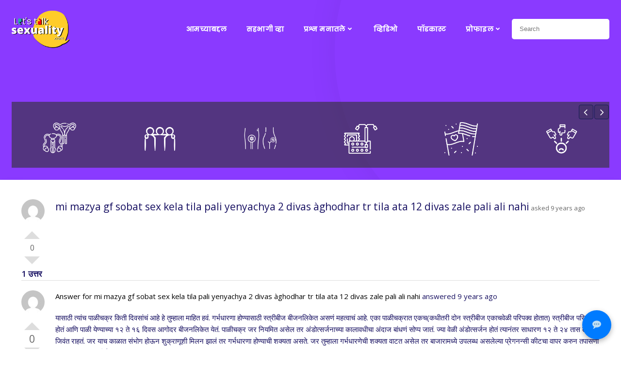

--- FILE ---
content_type: text/html; charset=UTF-8
request_url: https://letstalksexuality.com/question/mi-mazya-gf-sobat-sex-kela-tila-pali-yenyachya-2-divas-aghodhar-tr-tila-ata-12-divas-zale-pali-ali-nahi/
body_size: 38959
content:
<!DOCTYPE html>
<html lang="en-US" class='brite-theme'>
<head>
    <meta charset="UTF-8">
    <meta name="viewport" content="width=device-width, initial-scale=1">
    <link rel="profile" href="http://gmpg.org/xfn/11">
    <meta name='robots' content='index, follow, max-image-preview:large, max-snippet:-1, max-video-preview:-1' />
	<style>img:is([sizes="auto" i], [sizes^="auto," i]) { contain-intrinsic-size: 3000px 1500px }</style>
	
            <script data-no-defer="1" data-ezscrex="false" data-cfasync="false" data-pagespeed-no-defer data-cookieconsent="ignore">
                var ctPublicFunctions = {"_ajax_nonce":"9c570d00b0","_rest_nonce":"5ccd6f3595","_ajax_url":"\/wp-admin\/admin-ajax.php","_rest_url":"https:\/\/letstalksexuality.com\/wp-json\/","data__cookies_type":"none","data__ajax_type":"admin_ajax","data__bot_detector_enabled":0,"data__frontend_data_log_enabled":1,"cookiePrefix":"","wprocket_detected":false,"host_url":"letstalksexuality.com","text__ee_click_to_select":"Click to select the whole data","text__ee_original_email":"The complete one is","text__ee_got_it":"Got it","text__ee_blocked":"Blocked","text__ee_cannot_connect":"Cannot connect","text__ee_cannot_decode":"Can not decode email. Unknown reason","text__ee_email_decoder":"CleanTalk email decoder","text__ee_wait_for_decoding":"The magic is on the way!","text__ee_decoding_process":"Please wait a few seconds while we decode the contact data."}
            </script>
        
            <script data-no-defer="1" data-ezscrex="false" data-cfasync="false" data-pagespeed-no-defer data-cookieconsent="ignore">
                var ctPublic = {"_ajax_nonce":"9c570d00b0","settings__forms__check_internal":"0","settings__forms__check_external":"0","settings__forms__force_protection":"0","settings__forms__search_test":"1","settings__data__bot_detector_enabled":0,"settings__sfw__anti_crawler":0,"blog_home":"https:\/\/letstalksexuality.com\/","pixel__setting":"0","pixel__enabled":false,"pixel__url":null,"data__email_check_before_post":"1","data__email_check_exist_post":"1","data__cookies_type":"none","data__key_is_ok":true,"data__visible_fields_required":true,"wl_brandname":"Anti-Spam by CleanTalk","wl_brandname_short":"CleanTalk","ct_checkjs_key":"30403d8e1b3edefaaa0734a579acfe8c089ba018d839be804a70e233dc431e74","emailEncoderPassKey":"dead5ea0628a8e01943dd0699a4d4abd","bot_detector_forms_excluded":"W10=","advancedCacheExists":true,"varnishCacheExists":false,"wc_ajax_add_to_cart":false,"theRealPerson":{"phrases":{"trpHeading":"The Real Person Badge!","trpContent1":"The commenter acts as a real person and verified as not a bot.","trpContent2":"Passed all tests against spam bots. Anti-Spam by CleanTalk.","trpContentLearnMore":"Learn more"},"trpContentLink":"https:\/\/cleantalk.org\/the-real-person?utm_id=&amp;utm_term=&amp;utm_source=admin_side&amp;utm_medium=trp_badge&amp;utm_content=trp_badge_link_click&amp;utm_campaign=apbct_links","imgPersonUrl":"https:\/\/letstalksexuality.com\/wp-content\/plugins\/cleantalk-spam-protect\/css\/images\/real_user.svg","imgShieldUrl":"https:\/\/letstalksexuality.com\/wp-content\/plugins\/cleantalk-spam-protect\/css\/images\/shield.svg"}}
            </script>
        
	<!-- This site is optimized with the Yoast SEO plugin v25.7 - https://yoast.com/wordpress/plugins/seo/ -->
	<title>mi mazya gf sobat sex kela tila pali yenyachya 2 divas àghodhar tr tila ata 12 divas zale pali ali nahi - Lets Talk Sexuality – सेक्स आणि बरंच काही</title>
	<link rel="canonical" href="https://letstalksexuality.comquestion/mi-mazya-gf-sobat-sex-kela-tila-pali-yenyachya-2-divas-aghodhar-tr-tila-ata-12-divas-zale-pali-ali-nahi/" />
	<meta property="og:locale" content="en_US" />
	<meta property="og:type" content="article" />
	<meta property="og:title" content="mi mazya gf sobat sex kela tila pali yenyachya 2 divas àghodhar tr tila ata 12 divas zale pali ali nahi - Lets Talk Sexuality – सेक्स आणि बरंच काही" />
	<meta property="og:url" content="https://letstalksexuality.comquestion/mi-mazya-gf-sobat-sex-kela-tila-pali-yenyachya-2-divas-aghodhar-tr-tila-ata-12-divas-zale-pali-ali-nahi/" />
	<meta property="og:site_name" content="Lets Talk Sexuality – सेक्स आणि बरंच काही" />
	<meta name="twitter:card" content="summary_large_image" />
	<script type="application/ld+json" class="yoast-schema-graph">{"@context":"https://schema.org","@graph":[{"@type":"WebPage","@id":"https://letstalksexuality.comquestion/mi-mazya-gf-sobat-sex-kela-tila-pali-yenyachya-2-divas-aghodhar-tr-tila-ata-12-divas-zale-pali-ali-nahi/","url":"https://letstalksexuality.comquestion/mi-mazya-gf-sobat-sex-kela-tila-pali-yenyachya-2-divas-aghodhar-tr-tila-ata-12-divas-zale-pali-ali-nahi/","name":"mi mazya gf sobat sex kela tila pali yenyachya 2 divas àghodhar tr tila ata 12 divas zale pali ali nahi - Lets Talk Sexuality – सेक्स आणि बरंच काही","isPartOf":{"@id":"https://letstalksexuality.com/#website"},"datePublished":"2017-02-01T22:30:10+00:00","breadcrumb":{"@id":"https://letstalksexuality.comquestion/mi-mazya-gf-sobat-sex-kela-tila-pali-yenyachya-2-divas-aghodhar-tr-tila-ata-12-divas-zale-pali-ali-nahi/#breadcrumb"},"inLanguage":"en-US","potentialAction":[{"@type":"ReadAction","target":["https://letstalksexuality.comquestion/mi-mazya-gf-sobat-sex-kela-tila-pali-yenyachya-2-divas-aghodhar-tr-tila-ata-12-divas-zale-pali-ali-nahi/"]}]},{"@type":"BreadcrumbList","@id":"https://letstalksexuality.comquestion/mi-mazya-gf-sobat-sex-kela-tila-pali-yenyachya-2-divas-aghodhar-tr-tila-ata-12-divas-zale-pali-ali-nahi/#breadcrumb","itemListElement":[{"@type":"ListItem","position":1,"name":"Home","item":"https://letstalksexuality.com/"},{"@type":"ListItem","position":2,"name":"Questions","item":"https://letstalksexuality.comquestion/"},{"@type":"ListItem","position":3,"name":"mi mazya gf sobat sex kela tila pali yenyachya 2 divas àghodhar tr tila ata 12 divas zale pali ali nahi"}]},{"@type":"WebSite","@id":"https://letstalksexuality.com/#website","url":"https://letstalksexuality.com/","name":"lets talk sexuality सेक्स आणि बरंच काही","description":"सेक्स आणि बरंच काही","publisher":{"@id":"https://letstalksexuality.com/#organization"},"alternateName":"सेक्स आणि बरंच काही","potentialAction":[{"@type":"SearchAction","target":{"@type":"EntryPoint","urlTemplate":"https://letstalksexuality.com/?s={search_term_string}"},"query-input":{"@type":"PropertyValueSpecification","valueRequired":true,"valueName":"search_term_string"}}],"inLanguage":"en-US"},{"@type":"Organization","@id":"https://letstalksexuality.com/#organization","name":"lets talk sexuality सेक्स आणि बरंच काही","url":"https://letstalksexuality.com/","logo":{"@type":"ImageObject","inLanguage":"en-US","@id":"https://letstalksexuality.com/#/schema/logo/image/","url":"https://letstalksexuality.com/wp-content/uploads/2022/11/cropped-ltslogo-1.png","contentUrl":"https://letstalksexuality.com/wp-content/uploads/2022/11/cropped-ltslogo-1.png","width":394,"height":262,"caption":"lets talk sexuality सेक्स आणि बरंच काही"},"image":{"@id":"https://letstalksexuality.com/#/schema/logo/image/"}}]}</script>
	<!-- / Yoast SEO plugin. -->


<link rel='dns-prefetch' href='//fonts.googleapis.com' />
<link rel="alternate" type="application/rss+xml" title="Lets Talk Sexuality – सेक्स आणि बरंच काही &raquo; Feed" href="https://letstalksexuality.com/feed/" />
<link rel="alternate" type="application/rss+xml" title="Lets Talk Sexuality – सेक्स आणि बरंच काही &raquo; Comments Feed" href="https://letstalksexuality.com/comments/feed/" />
<script type="text/javascript">
/* <![CDATA[ */
window._wpemojiSettings = {"baseUrl":"https:\/\/s.w.org\/images\/core\/emoji\/15.1.0\/72x72\/","ext":".png","svgUrl":"https:\/\/s.w.org\/images\/core\/emoji\/15.1.0\/svg\/","svgExt":".svg","source":{"concatemoji":"https:\/\/letstalksexuality.com\/wp-includes\/js\/wp-emoji-release.min.js?ver=6.8.1"}};
/*! This file is auto-generated */
!function(i,n){var o,s,e;function c(e){try{var t={supportTests:e,timestamp:(new Date).valueOf()};sessionStorage.setItem(o,JSON.stringify(t))}catch(e){}}function p(e,t,n){e.clearRect(0,0,e.canvas.width,e.canvas.height),e.fillText(t,0,0);var t=new Uint32Array(e.getImageData(0,0,e.canvas.width,e.canvas.height).data),r=(e.clearRect(0,0,e.canvas.width,e.canvas.height),e.fillText(n,0,0),new Uint32Array(e.getImageData(0,0,e.canvas.width,e.canvas.height).data));return t.every(function(e,t){return e===r[t]})}function u(e,t,n){switch(t){case"flag":return n(e,"\ud83c\udff3\ufe0f\u200d\u26a7\ufe0f","\ud83c\udff3\ufe0f\u200b\u26a7\ufe0f")?!1:!n(e,"\ud83c\uddfa\ud83c\uddf3","\ud83c\uddfa\u200b\ud83c\uddf3")&&!n(e,"\ud83c\udff4\udb40\udc67\udb40\udc62\udb40\udc65\udb40\udc6e\udb40\udc67\udb40\udc7f","\ud83c\udff4\u200b\udb40\udc67\u200b\udb40\udc62\u200b\udb40\udc65\u200b\udb40\udc6e\u200b\udb40\udc67\u200b\udb40\udc7f");case"emoji":return!n(e,"\ud83d\udc26\u200d\ud83d\udd25","\ud83d\udc26\u200b\ud83d\udd25")}return!1}function f(e,t,n){var r="undefined"!=typeof WorkerGlobalScope&&self instanceof WorkerGlobalScope?new OffscreenCanvas(300,150):i.createElement("canvas"),a=r.getContext("2d",{willReadFrequently:!0}),o=(a.textBaseline="top",a.font="600 32px Arial",{});return e.forEach(function(e){o[e]=t(a,e,n)}),o}function t(e){var t=i.createElement("script");t.src=e,t.defer=!0,i.head.appendChild(t)}"undefined"!=typeof Promise&&(o="wpEmojiSettingsSupports",s=["flag","emoji"],n.supports={everything:!0,everythingExceptFlag:!0},e=new Promise(function(e){i.addEventListener("DOMContentLoaded",e,{once:!0})}),new Promise(function(t){var n=function(){try{var e=JSON.parse(sessionStorage.getItem(o));if("object"==typeof e&&"number"==typeof e.timestamp&&(new Date).valueOf()<e.timestamp+604800&&"object"==typeof e.supportTests)return e.supportTests}catch(e){}return null}();if(!n){if("undefined"!=typeof Worker&&"undefined"!=typeof OffscreenCanvas&&"undefined"!=typeof URL&&URL.createObjectURL&&"undefined"!=typeof Blob)try{var e="postMessage("+f.toString()+"("+[JSON.stringify(s),u.toString(),p.toString()].join(",")+"));",r=new Blob([e],{type:"text/javascript"}),a=new Worker(URL.createObjectURL(r),{name:"wpTestEmojiSupports"});return void(a.onmessage=function(e){c(n=e.data),a.terminate(),t(n)})}catch(e){}c(n=f(s,u,p))}t(n)}).then(function(e){for(var t in e)n.supports[t]=e[t],n.supports.everything=n.supports.everything&&n.supports[t],"flag"!==t&&(n.supports.everythingExceptFlag=n.supports.everythingExceptFlag&&n.supports[t]);n.supports.everythingExceptFlag=n.supports.everythingExceptFlag&&!n.supports.flag,n.DOMReady=!1,n.readyCallback=function(){n.DOMReady=!0}}).then(function(){return e}).then(function(){var e;n.supports.everything||(n.readyCallback(),(e=n.source||{}).concatemoji?t(e.concatemoji):e.wpemoji&&e.twemoji&&(t(e.twemoji),t(e.wpemoji)))}))}((window,document),window._wpemojiSettings);
/* ]]> */
</script>
<style id='wp-emoji-styles-inline-css' type='text/css'>

	img.wp-smiley, img.emoji {
		display: inline !important;
		border: none !important;
		box-shadow: none !important;
		height: 1em !important;
		width: 1em !important;
		margin: 0 0.07em !important;
		vertical-align: -0.1em !important;
		background: none !important;
		padding: 0 !important;
	}
</style>
<link rel='stylesheet' id='wp-block-library-css' href='https://letstalksexuality.com/wp-includes/css/dist/block-library/style.min.css?ver=6.8.1' type='text/css' media='all' />
<style id='classic-theme-styles-inline-css' type='text/css'>
/*! This file is auto-generated */
.wp-block-button__link{color:#fff;background-color:#32373c;border-radius:9999px;box-shadow:none;text-decoration:none;padding:calc(.667em + 2px) calc(1.333em + 2px);font-size:1.125em}.wp-block-file__button{background:#32373c;color:#fff;text-decoration:none}
</style>
<style id='global-styles-inline-css' type='text/css'>
:root{--wp--preset--aspect-ratio--square: 1;--wp--preset--aspect-ratio--4-3: 4/3;--wp--preset--aspect-ratio--3-4: 3/4;--wp--preset--aspect-ratio--3-2: 3/2;--wp--preset--aspect-ratio--2-3: 2/3;--wp--preset--aspect-ratio--16-9: 16/9;--wp--preset--aspect-ratio--9-16: 9/16;--wp--preset--color--black: #000000;--wp--preset--color--cyan-bluish-gray: #abb8c3;--wp--preset--color--white: #ffffff;--wp--preset--color--pale-pink: #f78da7;--wp--preset--color--vivid-red: #cf2e2e;--wp--preset--color--luminous-vivid-orange: #ff6900;--wp--preset--color--luminous-vivid-amber: #fcb900;--wp--preset--color--light-green-cyan: #7bdcb5;--wp--preset--color--vivid-green-cyan: #00d084;--wp--preset--color--pale-cyan-blue: #8ed1fc;--wp--preset--color--vivid-cyan-blue: #0693e3;--wp--preset--color--vivid-purple: #9b51e0;--wp--preset--gradient--vivid-cyan-blue-to-vivid-purple: linear-gradient(135deg,rgba(6,147,227,1) 0%,rgb(155,81,224) 100%);--wp--preset--gradient--light-green-cyan-to-vivid-green-cyan: linear-gradient(135deg,rgb(122,220,180) 0%,rgb(0,208,130) 100%);--wp--preset--gradient--luminous-vivid-amber-to-luminous-vivid-orange: linear-gradient(135deg,rgba(252,185,0,1) 0%,rgba(255,105,0,1) 100%);--wp--preset--gradient--luminous-vivid-orange-to-vivid-red: linear-gradient(135deg,rgba(255,105,0,1) 0%,rgb(207,46,46) 100%);--wp--preset--gradient--very-light-gray-to-cyan-bluish-gray: linear-gradient(135deg,rgb(238,238,238) 0%,rgb(169,184,195) 100%);--wp--preset--gradient--cool-to-warm-spectrum: linear-gradient(135deg,rgb(74,234,220) 0%,rgb(151,120,209) 20%,rgb(207,42,186) 40%,rgb(238,44,130) 60%,rgb(251,105,98) 80%,rgb(254,248,76) 100%);--wp--preset--gradient--blush-light-purple: linear-gradient(135deg,rgb(255,206,236) 0%,rgb(152,150,240) 100%);--wp--preset--gradient--blush-bordeaux: linear-gradient(135deg,rgb(254,205,165) 0%,rgb(254,45,45) 50%,rgb(107,0,62) 100%);--wp--preset--gradient--luminous-dusk: linear-gradient(135deg,rgb(255,203,112) 0%,rgb(199,81,192) 50%,rgb(65,88,208) 100%);--wp--preset--gradient--pale-ocean: linear-gradient(135deg,rgb(255,245,203) 0%,rgb(182,227,212) 50%,rgb(51,167,181) 100%);--wp--preset--gradient--electric-grass: linear-gradient(135deg,rgb(202,248,128) 0%,rgb(113,206,126) 100%);--wp--preset--gradient--midnight: linear-gradient(135deg,rgb(2,3,129) 0%,rgb(40,116,252) 100%);--wp--preset--font-size--small: 13px;--wp--preset--font-size--medium: 20px;--wp--preset--font-size--large: 36px;--wp--preset--font-size--x-large: 42px;--wp--preset--spacing--20: 0.44rem;--wp--preset--spacing--30: 0.67rem;--wp--preset--spacing--40: 1rem;--wp--preset--spacing--50: 1.5rem;--wp--preset--spacing--60: 2.25rem;--wp--preset--spacing--70: 3.38rem;--wp--preset--spacing--80: 5.06rem;--wp--preset--shadow--natural: 6px 6px 9px rgba(0, 0, 0, 0.2);--wp--preset--shadow--deep: 12px 12px 50px rgba(0, 0, 0, 0.4);--wp--preset--shadow--sharp: 6px 6px 0px rgba(0, 0, 0, 0.2);--wp--preset--shadow--outlined: 6px 6px 0px -3px rgba(255, 255, 255, 1), 6px 6px rgba(0, 0, 0, 1);--wp--preset--shadow--crisp: 6px 6px 0px rgba(0, 0, 0, 1);}:where(.is-layout-flex){gap: 0.5em;}:where(.is-layout-grid){gap: 0.5em;}body .is-layout-flex{display: flex;}.is-layout-flex{flex-wrap: wrap;align-items: center;}.is-layout-flex > :is(*, div){margin: 0;}body .is-layout-grid{display: grid;}.is-layout-grid > :is(*, div){margin: 0;}:where(.wp-block-columns.is-layout-flex){gap: 2em;}:where(.wp-block-columns.is-layout-grid){gap: 2em;}:where(.wp-block-post-template.is-layout-flex){gap: 1.25em;}:where(.wp-block-post-template.is-layout-grid){gap: 1.25em;}.has-black-color{color: var(--wp--preset--color--black) !important;}.has-cyan-bluish-gray-color{color: var(--wp--preset--color--cyan-bluish-gray) !important;}.has-white-color{color: var(--wp--preset--color--white) !important;}.has-pale-pink-color{color: var(--wp--preset--color--pale-pink) !important;}.has-vivid-red-color{color: var(--wp--preset--color--vivid-red) !important;}.has-luminous-vivid-orange-color{color: var(--wp--preset--color--luminous-vivid-orange) !important;}.has-luminous-vivid-amber-color{color: var(--wp--preset--color--luminous-vivid-amber) !important;}.has-light-green-cyan-color{color: var(--wp--preset--color--light-green-cyan) !important;}.has-vivid-green-cyan-color{color: var(--wp--preset--color--vivid-green-cyan) !important;}.has-pale-cyan-blue-color{color: var(--wp--preset--color--pale-cyan-blue) !important;}.has-vivid-cyan-blue-color{color: var(--wp--preset--color--vivid-cyan-blue) !important;}.has-vivid-purple-color{color: var(--wp--preset--color--vivid-purple) !important;}.has-black-background-color{background-color: var(--wp--preset--color--black) !important;}.has-cyan-bluish-gray-background-color{background-color: var(--wp--preset--color--cyan-bluish-gray) !important;}.has-white-background-color{background-color: var(--wp--preset--color--white) !important;}.has-pale-pink-background-color{background-color: var(--wp--preset--color--pale-pink) !important;}.has-vivid-red-background-color{background-color: var(--wp--preset--color--vivid-red) !important;}.has-luminous-vivid-orange-background-color{background-color: var(--wp--preset--color--luminous-vivid-orange) !important;}.has-luminous-vivid-amber-background-color{background-color: var(--wp--preset--color--luminous-vivid-amber) !important;}.has-light-green-cyan-background-color{background-color: var(--wp--preset--color--light-green-cyan) !important;}.has-vivid-green-cyan-background-color{background-color: var(--wp--preset--color--vivid-green-cyan) !important;}.has-pale-cyan-blue-background-color{background-color: var(--wp--preset--color--pale-cyan-blue) !important;}.has-vivid-cyan-blue-background-color{background-color: var(--wp--preset--color--vivid-cyan-blue) !important;}.has-vivid-purple-background-color{background-color: var(--wp--preset--color--vivid-purple) !important;}.has-black-border-color{border-color: var(--wp--preset--color--black) !important;}.has-cyan-bluish-gray-border-color{border-color: var(--wp--preset--color--cyan-bluish-gray) !important;}.has-white-border-color{border-color: var(--wp--preset--color--white) !important;}.has-pale-pink-border-color{border-color: var(--wp--preset--color--pale-pink) !important;}.has-vivid-red-border-color{border-color: var(--wp--preset--color--vivid-red) !important;}.has-luminous-vivid-orange-border-color{border-color: var(--wp--preset--color--luminous-vivid-orange) !important;}.has-luminous-vivid-amber-border-color{border-color: var(--wp--preset--color--luminous-vivid-amber) !important;}.has-light-green-cyan-border-color{border-color: var(--wp--preset--color--light-green-cyan) !important;}.has-vivid-green-cyan-border-color{border-color: var(--wp--preset--color--vivid-green-cyan) !important;}.has-pale-cyan-blue-border-color{border-color: var(--wp--preset--color--pale-cyan-blue) !important;}.has-vivid-cyan-blue-border-color{border-color: var(--wp--preset--color--vivid-cyan-blue) !important;}.has-vivid-purple-border-color{border-color: var(--wp--preset--color--vivid-purple) !important;}.has-vivid-cyan-blue-to-vivid-purple-gradient-background{background: var(--wp--preset--gradient--vivid-cyan-blue-to-vivid-purple) !important;}.has-light-green-cyan-to-vivid-green-cyan-gradient-background{background: var(--wp--preset--gradient--light-green-cyan-to-vivid-green-cyan) !important;}.has-luminous-vivid-amber-to-luminous-vivid-orange-gradient-background{background: var(--wp--preset--gradient--luminous-vivid-amber-to-luminous-vivid-orange) !important;}.has-luminous-vivid-orange-to-vivid-red-gradient-background{background: var(--wp--preset--gradient--luminous-vivid-orange-to-vivid-red) !important;}.has-very-light-gray-to-cyan-bluish-gray-gradient-background{background: var(--wp--preset--gradient--very-light-gray-to-cyan-bluish-gray) !important;}.has-cool-to-warm-spectrum-gradient-background{background: var(--wp--preset--gradient--cool-to-warm-spectrum) !important;}.has-blush-light-purple-gradient-background{background: var(--wp--preset--gradient--blush-light-purple) !important;}.has-blush-bordeaux-gradient-background{background: var(--wp--preset--gradient--blush-bordeaux) !important;}.has-luminous-dusk-gradient-background{background: var(--wp--preset--gradient--luminous-dusk) !important;}.has-pale-ocean-gradient-background{background: var(--wp--preset--gradient--pale-ocean) !important;}.has-electric-grass-gradient-background{background: var(--wp--preset--gradient--electric-grass) !important;}.has-midnight-gradient-background{background: var(--wp--preset--gradient--midnight) !important;}.has-small-font-size{font-size: var(--wp--preset--font-size--small) !important;}.has-medium-font-size{font-size: var(--wp--preset--font-size--medium) !important;}.has-large-font-size{font-size: var(--wp--preset--font-size--large) !important;}.has-x-large-font-size{font-size: var(--wp--preset--font-size--x-large) !important;}
:where(.wp-block-post-template.is-layout-flex){gap: 1.25em;}:where(.wp-block-post-template.is-layout-grid){gap: 1.25em;}
:where(.wp-block-columns.is-layout-flex){gap: 2em;}:where(.wp-block-columns.is-layout-grid){gap: 2em;}
:root :where(.wp-block-pullquote){font-size: 1.5em;line-height: 1.6;}
</style>
<link rel='stylesheet' id='cleantalk-public-css-css' href='https://letstalksexuality.com/wp-content/plugins/cleantalk-spam-protect/css/cleantalk-public.min.css?ver=6.61_1755164689' type='text/css' media='all' />
<link rel='stylesheet' id='cleantalk-email-decoder-css-css' href='https://letstalksexuality.com/wp-content/plugins/cleantalk-spam-protect/css/cleantalk-email-decoder.min.css?ver=6.61_1755164689' type='text/css' media='all' />
<link rel='stylesheet' id='cleantalk-trp-css-css' href='https://letstalksexuality.com/wp-content/plugins/cleantalk-spam-protect/css/cleantalk-trp.min.css?ver=6.61_1755164689' type='text/css' media='all' />
<link rel='stylesheet' id='contact-form-7-css' href='https://letstalksexuality.com/wp-content/plugins/contact-form-7/includes/css/styles.css?ver=6.1.1' type='text/css' media='all' />
<style id='contact-form-7-inline-css' type='text/css'>
.wpcf7 .wpcf7-recaptcha iframe {margin-bottom: 0;}.wpcf7 .wpcf7-recaptcha[data-align="center"] > div {margin: 0 auto;}.wpcf7 .wpcf7-recaptcha[data-align="right"] > div {margin: 0 0 0 auto;}
</style>
<link rel='stylesheet' id='dwqa-style-css' href='https://letstalksexuality.com/wp-content/plugins/dw-question-answer-pro/templates/assets/css/style.css?ver=250420160307' type='text/css' media='all' />
<link rel='stylesheet' id='dwqa-style-rtl-css' href='https://letstalksexuality.com/wp-content/plugins/dw-question-answer-pro/templates/assets/css/rtl.css?ver=250420160307' type='text/css' media='all' />
<link rel='stylesheet' id='dwqa_simplemde-css' href='https://letstalksexuality.com/wp-content/plugins/dw-question-answer-pro/assets/css/simplemde.min.css?ver=6.8.1' type='text/css' media='all' />
<link rel='stylesheet' id='wp-faq-public-style-css' href='https://letstalksexuality.com/wp-content/plugins/sp-faq/assets/css/wp-faq-public.css?ver=3.9.3' type='text/css' media='all' />
<link rel='stylesheet' id='parent-style-css' href='https://letstalksexuality.com/wp-content/themes/brite/style.css?ver=6.8.1' type='text/css' media='all' />
<link rel='stylesheet' id='rsfv-fallback-css' href='https://letstalksexuality.com/wp-content/plugins/really-simple-featured-video/includes/Compatibility/Themes/Fallback/styles.css?ver=1749191098' type='text/css' media='all' />
<link rel='stylesheet' id='dwqa_leaderboard-css' href='https://letstalksexuality.com/wp-content/plugins/dw-question-answer-pro/templates/assets/css/leaderboard.css?ver=6.8.1' type='text/css' media='all' />
<link rel='stylesheet' id='tc-caf-pro-common-style-css' href='https://letstalksexuality.com/wp-content/plugins/category-ajax-filter-pro/assets/css/common/common.css?ver=8.8.2.6' type='text/css' media='all' />
<link rel='stylesheet' id='brite-theme-css' href='https://letstalksexuality.com/wp-content/themes/brite-child/style.css?ver=1.0.40' type='text/css' media='all' />
<link rel='stylesheet' id='brite-theme-extras-css' href='https://letstalksexuality.com/wp-content/themes/brite//resources/theme/extras.css?ver=1.0.40' type='text/css' media='all' />
<link rel='stylesheet' id='brite_google_fonts-css' href='https://fonts.googleapis.com/css?family=Open+Sans%3A300%2C400%2C600%2C700%7CPlayfair+Display%3A300%2C400%2C600%2C700%7CSource+Sans+Pro%3A300%2C400%2C600%2C700%7CLato%3A300%2C400%2C600%2C700%7CMontserrat%3A300%2C400%2C600%2C700%7CMuli%3A300%2C300italic%2C400%2C400italic%2C600%2C600italic%2C700%2C700italic%2C900%2C900italic&#038;subset=latin%2Clatin-ext&#038;display=swap&#038;ver=1.0.40' type='text/css' media='all' />
<link rel='stylesheet' id='apexnb-font-awesome-css' href='https://letstalksexuality.com/wp-content/plugins/apex-notification-bar/css/font-awesome/font-awesome.css?ver=6.8.1' type='text/css' media='all' />
<link rel='stylesheet' id='apexnb-frontend-style-css' href='https://letstalksexuality.com/wp-content/plugins/apex-notification-bar/css/frontend/frontend.css?ver=6.8.1' type='text/css' media='all' />
<link rel='stylesheet' id='apexnb-responsive-stylesheet-css' href='https://letstalksexuality.com/wp-content/plugins/apex-notification-bar/css/frontend/responsive.css?ver=6.8.1' type='text/css' media='all' />
<link rel='stylesheet' id='apexnb-frontend-bxslider-style-css' href='https://letstalksexuality.com/wp-content/plugins/apex-notification-bar/css/frontend/jquery.bxslider.css?ver=6.8.1' type='text/css' media='all' />
<link rel='stylesheet' id='apexnb-google-fonts-style-css' href='//fonts.googleapis.com/css?family=Roboto&#038;ver=6.8.1' type='text/css' media='all' />
<link rel='stylesheet' id='apexnb-mCustomScrollbar-css' href='https://letstalksexuality.com/wp-content/plugins/apex-notification-bar/css/frontend/jquery.mCustomScrollbar.css?ver=6.8.1' type='text/css' media='all' />
<link rel='stylesheet' id='apexnb-lightbox-style-css' href='https://letstalksexuality.com/wp-content/plugins/apex-notification-bar/css/frontend/prettyPhoto.css?ver=1.0.9' type='text/css' media='all' />
<link rel='stylesheet' id='apexnb_timecircles_style-css' href='https://letstalksexuality.com/wp-content/plugins/apex-notification-bar/css/frontend/TimeCircles.css?ver=6.8.1' type='text/css' media='all' />
<link rel='stylesheet' id='apexnb-frontend-scroller-style-css' href='https://letstalksexuality.com/wp-content/plugins/apex-notification-bar/css/frontend/scroll-style.css?ver=6.8.1' type='text/css' media='all' />
<script type="text/javascript" src="https://letstalksexuality.com/wp-includes/js/jquery/jquery-migrate.min.js?ver=3.4.1" id="jquery-migrate-js"></script>
<script type="text/javascript" src="https://letstalksexuality.com/wp-content/plugins/cleantalk-spam-protect/js/apbct-public-bundle_gathering.min.js?ver=6.61_1755164689" id="apbct-public-bundle_gathering.min-js-js"></script>
<script type="text/javascript" src="https://letstalksexuality.com/wp-includes/js/jquery/jquery.min.js?ver=3.7.1" id="jquery-core-js"></script>
<script type="text/javascript" src="https://letstalksexuality.com/wp-content/plugins/dw-question-answer-pro/assets/js/simplemde.min.js?ver=1" id="dwqa_simplemde-js"></script>
<script type="text/javascript" src="https://letstalksexuality.com/wp-content/plugins/apex-notification-bar/js/frontend/jquery.bxSlider.js?ver=4.1.2" id="apexnb-frontend-bxslider-js-js"></script>
<script type="text/javascript" src="https://letstalksexuality.com/wp-content/plugins/apex-notification-bar/js/frontend/jquery.mCustomScrollbar.concat.min.js?ver=1.0.9" id="apexnb-mCustomScrollbarjs-js"></script>
<script type="text/javascript" src="https://letstalksexuality.com/wp-content/plugins/apex-notification-bar/js/frontend/TimeCircles.js?ver=1.0.9" id="apexnb_timecircles_script-js"></script>
<script type="text/javascript" src="https://letstalksexuality.com/wp-content/plugins/apex-notification-bar/js/frontend/jquery.downCount.js?ver=1.0.9" id="apexnb_downcount_script-js"></script>
<script type="text/javascript" src="https://letstalksexuality.com/wp-content/plugins/apex-notification-bar/js/frontend/jquery.prettyPhoto.js?ver=1.0.9" id="apexnb-lightbox-script-js"></script>
<script type="text/javascript" src="https://letstalksexuality.com/wp-content/plugins/apex-notification-bar/js/frontend/jquery.scroller.js?ver=2" id="apexnb-frontend-scroller-js-js"></script>
<script type="text/javascript" src="https://letstalksexuality.com/wp-content/plugins/apex-notification-bar/js/frontend/jquery.actual.js?ver=1.0.9" id="apexnb-actual_scripts-js"></script>
<script type="text/javascript" id="apexnb-frontend-js-js-extra">
/* <![CDATA[ */
var edn_pro_script_variable = {"success_note":"Thank you for subscribing us.","but_email_error_msg":"Please enter a valid email address.","already_subs":"You have already subscribed.","sending_fail":"Confirmation sending fail.","check_to_conform":"Please check your mail to confirm.","mailchimp_thank_text":"Thank you for subscribing.","mailchimp_email_error_msg":"Please enter a valid email address.","mailchimp_check_to_conform":"Please check your mail to confirm.","mailchimp_sending_fail":"Confirmation sending fail.","iswooenabled":"false","ajax_url":"https:\/\/letstalksexuality.com\/wp-admin\/admin-ajax.php","ajax_nonce":"b8682001c7"};
/* ]]> */
</script>
<script type="text/javascript" src="https://letstalksexuality.com/wp-content/plugins/apex-notification-bar/js/frontend/frontend.js?ver=1.0.9" id="apexnb-frontend-js-js"></script>
<script></script><link rel='shortlink' href='https://letstalksexuality.com/?p=6221' />
<link rel="alternate" title="oEmbed (JSON)" type="application/json+oembed" href="https://letstalksexuality.com/wp-json/oembed/1.0/embed?url=https%3A%2F%2Fletstalksexuality.com%2Fquestion%2Fmi-mazya-gf-sobat-sex-kela-tila-pali-yenyachya-2-divas-aghodhar-tr-tila-ata-12-divas-zale-pali-ali-nahi%2F" />
<link rel="alternate" title="oEmbed (XML)" type="text/xml+oembed" href="https://letstalksexuality.com/wp-json/oembed/1.0/embed?url=https%3A%2F%2Fletstalksexuality.com%2Fquestion%2Fmi-mazya-gf-sobat-sex-kela-tila-pali-yenyachya-2-divas-aghodhar-tr-tila-ata-12-divas-zale-pali-ali-nahi%2F&#038;format=xml" />
        <script type="text/javascript">
            if (typeof jQuery !== 'undefined' && typeof jQuery.migrateWarnings !== 'undefined') {
                jQuery.migrateTrace = true; // Habilitar stack traces
                jQuery.migrateMute = false; // Garantir avisos no console
            }
            let bill_timeout;

            function isBot() {
                const bots = ['crawler', 'spider', 'baidu', 'duckduckgo', 'bot', 'googlebot', 'bingbot', 'facebook', 'slurp', 'twitter', 'yahoo'];
                const userAgent = navigator.userAgent.toLowerCase();
                return bots.some(bot => userAgent.includes(bot));
            }
            const originalConsoleWarn = console.warn; // Armazenar o console.warn original
            const sentWarnings = [];
            const bill_errorQueue = [];
            const slugs = [
                "antibots", "antihacker", "bigdump-restore", "boatdealer", "cardealer",
                "database-backup", "disable-wp-sitemap", "easy-update-urls", "hide-site-title",
                "lazy-load-disable", "multidealer", "real-estate-right-now", "recaptcha-for-all",
                "reportattacks", "restore-classic-widgets", "s3cloud", "site-checkup",
                "stopbadbots", "toolsfors", "toolstruthsocial", "wp-memory", "wptools"
            ];

            function hasSlug(warningMessage) {
                return slugs.some(slug => warningMessage.includes(slug));
            }
            // Sobrescrita de console.warn para capturar avisos JQMigrate
            console.warn = function(message, ...args) {
                // Processar avisos JQMIGRATE
                if (typeof message === 'string' && message.includes('JQMIGRATE')) {
                    if (!sentWarnings.includes(message)) {
                        sentWarnings.push(message);
                        let file = 'unknown';
                        let line = '0';
                        try {
                            const stackTrace = new Error().stack.split('\n');
                            for (let i = 1; i < stackTrace.length && i < 10; i++) {
                                const match = stackTrace[i].match(/at\s+.*?\((.*):(\d+):(\d+)\)/) ||
                                    stackTrace[i].match(/at\s+(.*):(\d+):(\d+)/);
                                if (match && match[1].includes('.js') &&
                                    !match[1].includes('jquery-migrate.js') &&
                                    !match[1].includes('jquery.js')) {
                                    file = match[1];
                                    line = match[2];
                                    break;
                                }
                            }
                        } catch (e) {
                            // Ignorar erros
                        }
                        const warningMessage = message.replace('JQMIGRATE:', 'Error:').trim() + ' - URL: ' + file + ' - Line: ' + line;
                        if (!hasSlug(warningMessage)) {
                            bill_errorQueue.push(warningMessage);
                            handleErrorQueue();
                        }
                    }
                }
                // Repassar todas as mensagens para o console.warn original
                originalConsoleWarn.apply(console, [message, ...args]);
            };
            //originalConsoleWarn.apply(console, arguments);
            // Restaura o console.warn original após 6 segundos
            setTimeout(() => {
                console.warn = originalConsoleWarn;
            }, 6000);

            function handleErrorQueue() {
                // Filtrar mensagens de bots antes de processar
                if (isBot()) {
                    bill_errorQueue = []; // Limpar a fila se for bot
                    return;
                }
                if (bill_errorQueue.length >= 5) {
                    sendErrorsToServer();
                } else {
                    clearTimeout(bill_timeout);
                    bill_timeout = setTimeout(sendErrorsToServer, 7000);
                }
            }

            function sendErrorsToServer() {
                if (bill_errorQueue.length > 0) {
                    const message = bill_errorQueue.join(' | ');
                    //console.log('[Bill Catch] Enviando ao Servidor:', message); // Log temporário para depuração
                    const xhr = new XMLHttpRequest();
                    const nonce = 'd30b909731';
                    const ajax_url = 'https://letstalksexuality.com/wp-admin/admin-ajax.php?action=bill_minozzi_js_error_catched&_wpnonce=d30b909731';
                    xhr.open('POST', encodeURI(ajax_url));
                    xhr.setRequestHeader('Content-Type', 'application/x-www-form-urlencoded');
                    xhr.send('action=bill_minozzi_js_error_catched&_wpnonce=' + nonce + '&bill_js_error_catched=' + encodeURIComponent(message));
                    // bill_errorQueue = [];
                    bill_errorQueue.length = 0; // Limpa o array sem reatribuir
                }
            }
        </script>
                    <!-- Tracking code generated with Simple Universal Google Analytics plugin v1.0.5 -->
                    <script>
                    (function(i,s,o,g,r,a,m){i['GoogleAnalyticsObject']=r;i[r]=i[r]||function(){
                    (i[r].q=i[r].q||[]).push(arguments)},i[r].l=1*new Date();a=s.createElement(o),
                    m=s.getElementsByTagName(o)[0];a.async=1;a.src=g;m.parentNode.insertBefore(a,m)
                    })(window,document,'script','//www.google-analytics.com/analytics.js','ga');

                    ga('create', 'UA-65620232-1', 'auto');
                    ga('send', 'pageview');

                    </script>
                    <!-- / Simple Universal Google Analytics plugin --><meta name="generator" content="Powered by WPBakery Page Builder - drag and drop page builder for WordPress."/>
<link rel='stylesheet' id='fontawesome' href='https://letstalksexuality.com/wp-content/plugins/better-reviews/includes/libs/better-framework/assets/css/font-awesome.min.css' type='text/css' media='all' />
<link rel='stylesheet' id='br-numbers' href='https://fonts.googleapis.com/css?family=Oswald&text=0123456789./\%' type='text/css' media='all' />
<link rel='stylesheet' id='better-reviews' href='https://letstalksexuality.com/wp-content/plugins/better-reviews/css/better-reviews.min.css' type='text/css' media='all' />
<link rel='stylesheet' id='1.0.40-1763628890' href='https://letstalksexuality.com/wp-content/bs-booster-cache/7c9ba74f35c115b505fb665f21167ace.css' type='text/css' media='all' />
<link rel="icon" href="https://letstalksexuality.com/wp-content/uploads/2022/11/cropped-ltslogo-32x32.png" sizes="32x32" />
<link rel="icon" href="https://letstalksexuality.com/wp-content/uploads/2022/11/cropped-ltslogo-192x192.png" sizes="192x192" />
<link rel="apple-touch-icon" href="https://letstalksexuality.com/wp-content/uploads/2022/11/cropped-ltslogo-180x180.png" />
<meta name="msapplication-TileImage" content="https://letstalksexuality.com/wp-content/uploads/2022/11/cropped-ltslogo-270x270.png" />
		<style type="text/css" id="wp-custom-css">
			/* Footer CSS */ 
html.brite-theme .page-footer.h-footer-parallax
{
	position:static !important;
}
/* Footer CSS */ 
 a.sp-pcp-thumb:before{
	opacity:0;
}

@media only screen and (max-width: 600px){
.brite-theme .site .style-dynamic-1846-m5-height a img {
    min-height:125px!important;
}
}
@media only screen and (max-width: 600px){
	.postmeta h4 a {
		font-size:14px!important;
	}
}
@media only screen and (max-width: 600px){
.postmeta iframe {
    height: 125px !important;
	}}
@media only screen and (max-width: 600px){
	html.brite-theme .site .style-dynamic-1846-m5-height {
    min-height:125px !important;
}
}
.postcards a img {
    min-height:240px !important;
}
div#overlayicon2 a.sp-pcp-thumb:before {
    content: "\f04b";
    color: #fff;
   background-image: url(https://letstalksexuality.comwp-content/uploads/2023/01/book.png);
    width: 34px;
    height: 34px;
    display: inline-block;
    font-family: "Font Awesome 5 Free" !important;
	font-size:18px;
    font-style: normal;
    line-height: 1 !important;
    font-size-adjust: none;
    font-stretch: normal;
    -webkit-font-feature-settings: normal;
    font-feature-settings: normal;
    -webkit-font-language-override: normal;
    font-language-override: normal;
    -webkit-font-kerning: auto;
    font-kerning: auto;
    font-synthesis: weight style;
    font-variant: normal;
    text-rendering: auto;
    display: inline-block;
    position: absolute;
    top: 50%;
    left: 50%;
    -webkit-transform: translate(-50%, -50%);
    -ms-transform: translate(-50%, -50%);
    -o-transform: translate(-50%, -50%);
    transform: translate(-50%, -50%);
}
div#overlayicon1 a.sp-pcp-thumb:before {
    content: "\f04b";
    color: #fff;
   background-image: url(https://letstalksexuality.comwp-content/uploads/2023/01/musical-note-1.png);
    width: 34px;
    height: 34px;
    display: inline-block;
    font-family: "Font Awesome 5 Free" !important;
	font-size:18px;
    font-style: normal;
    line-height: 1 !important;
    font-size-adjust: none;
    font-stretch: normal;
    -webkit-font-feature-settings: normal;
    font-feature-settings: normal;
    -webkit-font-language-override: normal;
    font-language-override: normal;
    -webkit-font-kerning: auto;
    font-kerning: auto;
    font-synthesis: weight style;
    font-variant: normal;
    text-rendering: auto;
    display: inline-block;
    position: absolute;
    top: 50%;
    left: 50%;
    -webkit-transform: translate(-50%, -50%);
    -ms-transform: translate(-50%, -50%);
    -o-transform: translate(-50%, -50%);
    transform: translate(-50%, -50%);
}
.vc_custom_heading.datepostgrid.vc_custom_1673967561794.vc_gitem-post-data.vc_gitem-post-data-source-post_date p {
    margin-bottom: 0px;
}
.postmeta {
    text-align: left;
    padding: 10px!important;
    display: flex;
    flex-direction: row;
    flex-wrap: wrap;
    justify-content: space-between;
}
.postmeta h4 a {
    color: #211350 !important;
    font-family: Poppins !important;
    font-size: 17px ;
    font-weight: bold !important;
    letter-spacing: 0;
    line-height: 27px !important;
    overflow: hidden;
    text-overflow: ellipsis;
    text-decoration: none !important;
    float: left;
    text-align: left;
}
.postcards {
    padding: 0px !important;
    background-color: #fff;
    box-shadow: 0px 0px 8px -5px #000000;
    margin: 10px !important;
}
.relatedposts {
   display: grid;
    height: auto;
    grid-template-columns: 25% 25% 25% 25%;
}
@media only screen and (max-width: 600px){
.relatedposts {
   display: grid;
    height: auto;
    grid-template-columns: 50% 50%;
	}}
.postcards iframe {
    height:235px;
}
.style-local-1846-m3-row.masonry iframe {
	height:265px!important;
}
div#overlayicon a.sp-pcp-thumb:before {
    content: "\f04b";
    color: #fff;
   background-image: url(https://letstalksexuality.comwp-content/uploads/2023/01/play.png);
    width: 61px;
    height: 61px;
    display: inline-block;
    font-family: "Font Awesome 5 Free" !important;
	font-size:18px;
    font-style: normal;
    line-height: 1 !important;
    font-size-adjust: none;
    font-stretch: normal;
    -webkit-font-feature-settings: normal;
    font-feature-settings: normal;
    -webkit-font-language-override: normal;
    font-language-override: normal;
    -webkit-font-kerning: auto;
    font-kerning: auto;
    font-synthesis: weight style;
    font-variant: normal;
    text-rendering: auto;
    display: inline-block;
    position: absolute;
    top: 50%;
    left: 50%;
    -webkit-transform: translate(-50%, -50%);
    -ms-transform: translate(-50%, -50%);
    -o-transform: translate(-50%, -50%);
    transform: translate(-50%, -50%);
}
.vc_custom_heading.datepostgrid.vc_custom_1673967561794.vc_gitem-post-data.vc_gitem-post-data-source-post_date p {
    margin-bottom: 0px;
}
@media only screen and (max-width: 600px){
div#videodisplaynoneonmobile {
    display: none;
	}}
.vc_custom_heading.postgridfonts.vc_gitem-post-data.vc_gitem-post-data-source-post_title h3 a {
    font-size: 18px !important;
    font-weight: 700!important;
}

@media only screen and (max-width: 600px){
iframe {
    height: 265px;
	}}
p.ss-social-share-label {
    padding-right: 10px;
}
.ss-inline-share-wrapper {
    display: flex !important;
    margin: 5px 0 !important;
    clear: both;
    flex-direction: row;
    justify-content: flex-end;
    align-items: center;
}
.numbers-navigation a.page-numbers {
    padding: 5px 10px;
    border: 1px solid #e7e7e7;
}
html.brite-theme .v-inner-lg-2 {
    padding-top: 15px;
    padding-bottom: 25px !important ;
}
.post-list-item.h-col-xs-12.space-bottom.h-column.h-column-container.d-flex.masonry-item.h-col-lg-4.h-col-md-4.h-col-12.style-170-outer.style-local-5-c4-outer.postgrid {
    padding: 15px !important;
	border-radius:5px!important;
}
button.is-search-submit{
	display:none;
}
input#is-search-input-18897 {
	border-radius: 0;
    box-sizing: border-box;
    height: 30px;
    width: auto;
    border: 1px solid #ffffff;
   
    background-color: #ffffff;
   
}
li.searchbutton.astm-search-menu.is-menu.default.menu-item {
    margin-top:0px !important;
    margin-right: 0px !important;
    margin-bottom: 0px !important;
    margin-left: 0px !important;
    padding-top: 5px!important;
    padding-right: 0px;
    padding-bottom: 5px !important;
    padding-left: 0px;
    /* border-radius: 0px !important; */
	background-color:#fff;
	border-radius: 5px;
}
svg.search-icon {
    width: 30px;
    height: 17px;
}
span.is-screen-reader-text {
    display: none;
}
.short {
    display: none;
}
.dwqa-pagination a {
    display: inline-block;
    margin-right: 5px !important;
    padding: 5px 10px !important;
    border: 1px solid #ddd;
    margin-top: 10px !important;
}
.dwqa-answer-content p {
    font-size: 15px !important;
    color: #171061 !important;
}
@media only screen and (max-width: 600px){
header.dwqa-question-title a {
    font-size: 16px!important;
	}}
.date.allviews.caf-col-md-6.caf-pl-0 {
    margin-right: 70px!important;
}
#caf-post-layout1 .caf-post-title {
    display: block;
    width: 100%;
    padding: 6px 0px !important;
}
.dwqa-question-title a {
    font-size: 20px !important;
color:#160f61!important;
}
#caf-post-layout1 #manage-post-area {
    background: #ffffff !important;
}
#caf-post-layout1 .caf-meta-content {
   display: flex;
    background: #ffffff;
    width: 100%;
    padding: 0px 15px !important;
    border-bottom: 1px solid #f7f7f7;
    text-align: inherit !important;
    justify-content: flex-end;
    flex-direction: row-reverse;
}
.dwqa-answer-item {
    padding: 20px 0 20px 70px !important;
    position: relative;
    border-top: 1px solid #ddd;
    min-height: 220px;
}
html.brite-theme #colibri .h-navigation_sticky .style-9 > div > .colibri-menu-container > ul.colibri-menu > li.current_page_item > a{
	color:#fff!important;
}
div#membership:hover img.vc_single_image-img {
    -webkit-transform: scale(0.8);
    -ms-transform: scale(0.8);
    transform: scale(1.3);
    transition: 1s ease;
}
.fa {
    display: inline-block !important;
    font: normal normal normal 14px/1 FontAwesome !important;
    font-size: inherit !important;
    text-rendering: auto !important;
    -webkit-font-smoothing: antialiased !important;
}
.editor-toolbar .fa {
    display: inline-block !important;
    font: normal normal normal 14px/1 FontAwesome !important;
    font-size: inherit !important;
    text-rendering: auto !important;
}
.dwqa-container {
    margin: 20px !important;
}@media only screen and (max-width: 600px){
.dwqa-container {
    margin: 0px !important;
	}}
@media only screen and (max-width: 600px){
	html.brite-theme #colibri .style-72 .colibri-post-thumbnail-shortcode img {
    object-fit: cover !important;
}
}
@media only screen and (max-width: 600px){
	html.brite-theme #colibri .style-72 .colibri-post-thumbnail-shortcode img {
    height: 100% !important;
}
}
html.brite-theme #colibri .style-72 .colibri-post-thumbnail-shortcode img {
    height: 550px;
	 object-fit: contain !important;
	 background-color: #eee !important;
}
.owl-item.active h3 a {
   font-family: Poppins !important;
    font-size: 18px;
    height: 90px;
    text-overflow: ellipsis;
    overflow: hidden;
    color: #211350;
    display: inherit;
    line-height: 34px;
    font-weight: 700;
	padding: 10px;
	text-align:left;
}
div#homeqacc .vc_tta-controls-icon::before {
    border-color: #fff;
}
div#homeqacc .vc_tta-color-white.vc_tta-style-modern .vc_active .vc_tta-panel-heading .vc_tta-controls-icon::before {
	border-color: #fff;}
div#homeqacc .vc_tta-color-white.vc_tta-style-modern .vc_tta-panel .vc_tta-panel-title>a {
    color: #fff;
}
div#homeqacc .vc_tta.vc_general .vc_tta-panel-title>a {
	background-color:#002c5f;
}
@media only screen and (max-width: 600px){
html.brite-theme #colibri [data-colibri-id="1837-h24"] {
    padding-top: 130px!important;
    padding-bottom: 0px;
	}}
@media only screen and (max-width: 600px){
h4.lgx_app_item_title   {
    font-size: 14px !important;
    font-weight: 600 !important;
    margin-bottom: 10px !important;
	}}
@media only screen and (max-width: 600px){
.h-navigation-padding {
    margin-top: -140px !important;
	}}
@media only screen and (max-width: 600px){
#caf-post-layout1 #manage-post-area {
    background: #f4fefb;
    padding: 0px!important;
	}}
@media only screen and (max-width: 600px){
#caf-post-layout1 .caf-featured-img-box {
    display: block;
    width: 100%;
    height: 100px!important;
    background-size: cover !important;
    background-repeat: no-repeat;
    background-position: center !important;
	}}
@media only screen and (max-width: 600px){
.domainheader {
    padding-bottom: 0px !important;
	margin-top:75px!important;
}}
@media only screen and (max-width: 600px){
html.brite-theme .h-px-2 {
    padding-left: 0px;
    padding-right: 0px;
	}}
#manage-ajax-response {
    position: relative;
    width: 100%;
    min-height: 300px;
    flex: 100%;
    padding: 20px 0px !important;
}
div#caf-post-layout-container.multiple-taxonomy-filter {
    width: 100%;
    display: inline-block;
    padding: 15px 1px !important;
}
@media only screen and (max-width: 600px){ .brite-theme .v-inner-lg-2 {
    padding-top: 0px;
    padding-bottom: 0px!important;
	}}
.h-column.h-column-container.d-flex.h-col-lg-auto.h-col-md-auto.h-col-auto.style-57-outer.style-local-1837-h26-outer {
    padding: 0px 0px;
}
.sp-pcp-post .sp-pcp-post-thumb-area {
	
  transition: .5s ease;
  background:#000000;
}
.sp-pcp-post .sp-pcp-post-thumb-area:hover a img {
	opacity: 1;
}
.sp-pcp-post .sp-pcp-post-thumb-area:hover a img {
    -webkit-transform: scale(1.3);
    transform: scale(1.1);
	opacity: .5;
}
#lgx_logo_slider_app_23241 .lgx_app_item .lgx_app_item_figure:hover img {
    -webkit-transform: scale(1.3);
    transform: scale(1.2);
}
html.brite-theme #colibri .style-55 h4.lgx_app_item_title {
    color: #FFFFFF;
    padding-top: 10px;
}

@media only screen and (max-width: 600px){
.h-navigation-padding {
	padding-top: 45px !important;
	}}
html.brite-theme .overlay-layer {
	display:none;
	top:0px;
}
div#amazevideo li, a span.vc_tta-title-text {
	font-size: 14px!important;
    font-weight: 500 !important;
}
div#amazevideo ul.vc_tta-tabs-list {
    margin: 0px 0px 0px 0px !important;
}
div#others {
    background-image: linear-gradient(to top, #30cfd0 0%, #330867 100%);
}

.sp-pcp-title a {
	font-family: Poppins !important;
    font-size: 18px !important;
    height: 90px;
    text-overflow: ellipsis;
    overflow: hidden;
    color: #211350!important;
    display: inherit;
    line-height: 30px !important;
    font-weight: 700!important;
}
.sp-pcp-post {
    box-shadow: 0px 10px 30px 0px rgb(0 0 0 / 5%);
}
.crunchify-top {
    clear: both;
    left: 50%;
    margin-bottom: 20px !important;
    margin-top: 20px !important;
}
.crunchify-top a {
    color: #fff;
    background-color: #333;
    border-radius: 50%;
    cursor: pointer;
    padding: 10px;
}
.crunchify-top a:hover {
    color: #fff;
    background-color: #999;
}
div.scrollmenu {
    white-space: inherit!important;
    overflow: auto;
}
.services-box.cat1 {
    margin-right: 10px;
	border-radius: 15px;
}
@media (max-width: 767px){
div#domains {
	 display: none;
	}}
@media (min-width: 1200px){
div#onmobiledomains {
	 display: none;
	}}
@media (min-width: 1200px){
div#mobilviewbanner {
    display: none;
}
}
@media (max-width: 767px){
    div#bg-grdiant1 {
    background: linear-gradient( 2deg, #8042d4 85%, #00000047 95%);
			display:none;
}
}
div#subscribesection {
    background-image: url(http://casite-1418368.cloudaccess.net/wp-content/uploads/2022/02/ftrbg.png);
    background-attachment: fixed;
    background-position: center;
    background-repeat: no-repeat;
    background-size: cover;
}
.vc_row.wpb_row.vc_row-fluid.vc_custom_1667800557585.vc_row-has-fill::before {
    position: absolute;
    top: 0;
    left: 0;
    width: 100%;
    height: 100%;
    background-color: black;
    opacity: 0.8;
}
html.brite-theme #colibri .h-navigation_sticky .style-9 > div > .colibri-menu-container > ul.colibri-menu > li > a {
    color: white;
}
html.brite-theme #colibri .style-9 > div > .colibri-menu-container > ul.colibri-menu > li > a {
    color: #ffffff;
   font-family: Poppins !important;
    font-size: 14px;
    letter-spacing: 0.3px;
    line-height: 22px;
    text-align: center;
    font-weight: 900;
}
.pcp-wrapper-23569 .sp-pcp-title a {
	color: #211350;
    display: inherit;
    font-weight: 500;
    line-height: 34px;
}
.pcp-wrapper-23565 .sp-pcp-title a {
	color: #211350;
    display: inherit;
    font-weight: 500;
    line-height: 34px;
}
.pcp-wrapper-23559 .sp-pcp-title a {
	color: #211350;
    display: inherit;
    font-weight: 500;
    line-height: 34px;
}
.pcp-wrapper-23555 .sp-pcp-title a {
	color: #211350;
    display: inherit;
    font-weight: 500;
    line-height: 34px;
}
.pcp-wrapper-23547 .sp-pcp-title a {
	color: #211350;
    display: inherit;
    font-weight: 500;
    line-height: 34px;
}
.pcp-wrapper-23544 .sp-pcp-title a {
	color: #211350;
    display: inherit;
    font-weight: 500;
    line-height: 34px;
}
.pcp-wrapper-23539 .sp-pcp-title a {
	color: #211350;
    display: inherit;
    font-weight: 500;
    line-height: 34px;
}
.pcp-wrapper-23534 .sp-pcp-title a {
	color: #211350;
    display: inherit;
    font-weight: 500;
    line-height: 34px;
}
.pcp-wrapper-23529 .sp-pcp-title a {
	color: #211350;
    display: inherit;
    font-weight: 500;
    line-height: 34px;
}
.pcp-wrapper-23515 .sp-pcp-title a{
	color: #211350;
    display: inherit;
    font-weight: 500;
    line-height: 34px;
}
.pcp-wrapper-22452 .sp-pcp-title a{
	color: #211350;
    display: inherit;
    font-weight: 500;
    line-height: 34px;
}
.pcp-wrapper-22581 .sp-pcp-title a {
    color: #211350;
    display: inherit;
    font-weight: 500;
    line-height: 34px;
}
div#content {
    margin-bottom: 0px !important;
}
#pcp_wrapper-22581 .sp-pcp-post {
    box-shadow: 0px 0px 10px 0px rgb(0 0 0 / 20%);
}
.sp-pcp-post .sp-pcp-post-meta {
    margin: 0 0 9px 15px;
    text-align: left;
}
.sp-pcp-post .sp-pcp-title {
    margin: 0 15px 15px 15px;
	font-weight:800!important;
}
.sp-pcp-title {
    height: 100px;
	color:#fff;
}
.sp-pcp-post-meta ul {
    margin: 0px !important;
}
.sp-pcp-post-thumb-area img {
    width: 100%!important;
    height: 190px!important;
}
.vc-hoverbox-block.vc-hoverbox-back {
    background-color: #000000ad!important;
}
.vc_custom_1665815902057
{
	 background-image: linear-gradient( #ea5a6f, #de701e, #fccf3a );
    border-radius: 10px
}
.vc_custom_1665815896235
{
	background-image: linear-gradient( #5c2774, #335cc5, #637ffd );
	border-radius: 10px
   
}
.vc_custom_1665815889747 {
 background-image: linear-gradient( #f17b41, #e05ba2, #cd4bc9 );  
	border-radius: 10px
}
.vc_custom_1665815883635 {
     background-image: linear-gradient( #276174, #33c58e, #63fd88 );
	border-radius: 10px
}
.vc_custom_1665815877958 {
    background-image: linear-gradient( #363553, #903775, #e8458b );
	border-radius: 10px
}
.vc_custom_1665817765487 {
    background-image: linear-gradient( #574bcd, #2999ad, #41e975 );
	border-radius: 10px
}
.vc_custom_1665817753155 {
	 background-image: linear-gradient( #f17b41, #e05ba2, #cd4bc9 );
	border-radius: 10px
}
.vc_custom_1665817704939 {
    background-image: linear-gradient( #8929ad, #436aac, #43b7b8 );
	border-radius: 10px
}
.vc_custom_1665817665879 {
    background-image: linear-gradient( #879af2, #d3208b, #fda000 );
	border-radius: 10px
}
.vc_custom_1665817624088 {
    background-image: linear-gradient( #274b74,#8233c5, #e963fd );
	border-radius: 10px
}
.vc_custom_1665817572021 {
    background-image: linear-gradient( #74276c, #c53364,#fd8263 );
	border-radius: 10px
}
div#categoryintro p {
    font-size: 15px;
}
.vc-hoverbox-inner {
    min-height: 160px !important;
}
.footer1 .h-section-grid-container.h-section-boxed-container {
    padding: 70px 0px;
}
div#bannertext {
    padding: 60px;
    
}
.vc-hoverbox-block-inner.vc-hoverbox-back-inner  h2 {
    font-weight: 600;
    font-size: 18px;
	color:#fff;
}
.vc-hoverbox-block-inner.vc-hoverbox-front-inner h2 {
    font-weight: 600;
    font-size: 16px;
	color:#fff;
    
}
div#caf-multiple-taxonomy-filter ul li label:before{
	font-size:20px!important;
}
div#caf-multiple-taxonomy-filter ul li label:before {
    display: inline-block;
    font-style: normal;
    font-variant: normal;
    text-rendering: auto;
    -webkit-font-smoothing: antialiased;
   font-family: Poppins !important;
    font-weight: 900;
    font-size: 19px;
    padding: 0;
    margin-right: 0;
    content: "\f1db";
    color: rgb(0 0 0 / 57%);
    -webkit-transition: -webkit-transform .3s ease-in-out;
    transition: -webkit-transform .3s ease-in-out;
    -o-transition: transform .3s ease-in-out;
    transition: transform .3s ease-in-out, -webkit-transform .3s ease-in-out;
    position: absolute;
    right: 20px;
    margin-top: 0px;
    -webkit-transition: 0.3s;
    -o-transition: 0.3s;
    transition: 0.3s;
    width: 20px;
    height: 20px;
    display: block;
    content: "◻" !important;
}
@media only screen and (max-width: 768px){
 #manage-ajax-response {
    padding: 0px !important;
}
}
@media only screen and (max-width: 600px){
.footer3 .column1 {
    float: left;
    width: 100.33% !important;
    padding: 30px !important;
    height: 400px !important;
	}}
	@media only screen and (max-width: 600px){
.footer3 .column2 {
    float: left;
    width: 100.33% !important;
    padding: 30px !important;
    height: 380px !important;
	}}
	@media only screen and (max-width: 600px){
.footer3 .column3 {
    float: left;
    width: 100.33% !important;
    padding: 30px !important;
    height: 220px !important;
	}}
.caf-row {
    display: -ms-flexbox;
    display: flex;
    -ms-flex-wrap: wrap;
    flex-wrap: wrap;
    justify-content: space-around;
}
input.pcf-terms.check_box {
    width: 15px;
    height: 15px;
    padding: 0;
    margin: 0;
    margin-right: 10px;
	border: 2px solid #626060 !important;
}
.data-target-div1 .caf-pcf-parent-category h3.tax-heading {
	display:none;
}
.data-target-div2 .caf-pcf-parent-category h3.tax-heading {
	display:none;
}
.data-target-div2 div.caf-pcf-layout ul li label {
    text-transform: capitalize;
    font-family: Poppins !important;
    font-size: 16px;
    color: #262626;
    line-height: 50px;
}
.data-target-div1 div.caf-pcf-layout ul li label {
    text-transform: capitalize;
    font-family: Poppins !important;
    font-size: 16px;
    color: #262626;
    line-height: 50px;
}
.caf-pcf-layout ul li label {
    width: 100%;
    display: flex;
    cursor: pointer;
    border-radius: 4px;
    padding: 0;
    margin-bottom: 5px;
    position: relative;
    font-size: 18px;
    color: #333;
    flex-wrap: nowrap;
    justify-content: space-between !important;
    align-items: center;
    flex-direction: row-reverse;
	align-content: space-between!important;}
.footer3 .column1 {
  float: left;
  width: 33.33%;
  padding: 10px;
  height: 350px;
}
.footer3 .column2 {
  float: left;
  width: 33.33%;
  padding: 10px;
  height: 350px;
}
.footer3 .column3 {
  float: left;
  width: 33.33%;
  padding: 10px;
  height: 350px;
}
.footer3 .row:after {
  content: "";
  display: table;
  clear: both;
}
.footer1 {
    padding: 0px 0px !important;
	background-image: url(http://uat-lts.uniteframework.io/wp-content/uploads/2022/10/bg.png), linear-gradient(rgba(0,0,0,0.5),rgba(0,0,0,0.5));
    background-blend-mode: overlay;
background-repeat: no-repeat;
background-attachment:inherit;
background-position:center;
background-size: cover;
}
.footer3 {
    padding: 50px 0px !important;
background-color:#0c1e3e;
}
.h-row-container.gutters-row-lg-0.gutters-row-md-0.gutters-row-0.gutters-row-v-lg-0.gutters-row-v-md-0.gutters-row-v-0.style-90.style-local-1843-m24.position-relative {
    display: none;
}
.ltstags {
    display: none;
}
html.brite-theme body h3.subcatgory {
    background: #fdfaf0;
    color: #000;
    padding: 10px 10px;
    font-size: 18px;
    text-align: left;
}
.data-target-div1 #caf-filter-layout3 li a.active {
    background-color: #fff0;
    color: #28b6f5;
    border-color: #fff0;
}
.data-target-div2 #caf-filter-layout3 li a span.post_count {
    color: #262626;
    background-color: #fff0;
    display: none;
}
@media (max-width: 767px)
{
div#postshowddo {
    margin: 0px 10px;
}
}
div#manage-post-area .heateor_sss_sharing_container.heateor_sss_horizontal_sharing {
    padding: 0px 10px;
}
#caf-post-layout1 #manage-post-area {
    background:#f4fefb;
    padding: 21px;
}
div#caf-filter-layout3 h2 {
    background: #fdfaf0;
    padding: 10px 10px;
    color: #061826;
  font-family: Poppins !important;
    font-size: 20px;
    font-weight: bold;
    letter-spacing: 0;
    line-height: 27px;
	display:none;

}
.filter-layout3 #caf-filter-layout3 {
    width: 20%;
    display: inline-block;
    float: left;
    padding: 0px 0px;
}
#caf-post-layout1 .manage-layout1 {
    padding: 0px;
    box-shadow: 0 0 8px -5px #000;
    margin: 0px 10px;
    border-radius: 0 0 10px 10px;
    background-color: #F4FFFB;
    box-shadow: 0 2px 50px 0 rgb(0 0 0 / 10%);
}
#caf-post-layout1 .caf-post-title h2 {
    color: #211350 !important;
   font-family: Poppins !important;
    font-size: 17px !important;
    font-weight: bold !important;
    letter-spacing: 0;
    line-height: 27px !important;
    overflow: hidden;
    text-overflow: ellipsis;
    text-decoration: none !important;
    height: 60px
}
#caf-post-layout1 .caf-content {
    display: block;
    padding: 20px;
    background: #f4fefb;
    word-break: break-all;
    font-size: 14px;
    text-align: justify;
}
.caf-content-read-more {
    visibility: hidden;
}
.data-target-div1 #caf-filter-layout3 li a span.post_count {
    color: #262626;
    background-color:#fff;
    display: none;
}
div#caf-filter-layout3 ul.caf-filter-layout3 li a {
    color: #383232;
    font-family: Poppins !important;
    font-size: 16px;
    letter-spacing: 0;
    line-height: 30px;
    text-align: left;
    font-weight: 500;
}
.single-post .format-video.single-small.with-slider .small-preview {
display: none !important;
}
div#seeall p.सर्व-पहा a {
    color: #EE4B6A;
   font-family: Poppins !important;
    font-size: 14px;
    font-weight: bold;
    letter-spacing: 0;
    line-height: 19px;
    float: right;
}
.CodeMirror-scroll {
    padding: 10px !important;
}
@media (max-width: 480px)
{
div#qna.dwqa-questions-list .dwqa-question-item {
    padding: 15px 35px 15px 60px;
}
}
div#qna .dwqa-ask-question {
    background-color:#fff;
}
div#qna .dwqa-questions-list {
    background-color: #fff;
}
div#qna form#dwqa-search {
    margin-bottom: 20px;
}
div#qna .dwqa-question-filter {
    display: none;
}
div#qna .dwqa-pagination a, .dwqa-pagination span {
    display: inline-block;
    margin-right: 5px;
    padding: 5px 10px;
    border: 1px solid #ddd;
	background-color:#ffd581;
}
div#qna .dwqa-questions-footer:before {
    margin-top: 20px;
}
.colibri-post-content.h-global-transition-all ul.bs-shortcode-list.list-style-star li:before {
    content: "\f005";
	list-style:none;
}
.colibri-post-content.h-global-transition-all ul.bs-shortcode-list li:before {
color: #00afef;
}
html.brite-theme #colibri .style-96 {
    margin-right: 0px;
    margin-left: 0px;
}
.bs-shortcode-alert.alert.alert-success {
    padding: 15px;
    margin-bottom: 15px;
}.bs-shortcode-alert.alert.alert-danger {
    padding: 15px;
    margin-bottom: 15px;
}
.alert-success {
    background-color: #dff0d8;
    border-color: #d6e9c6;
    color: #3c763d;
	padding: 15px;
	margin-bottom:15px;
}
.alert-danger {
    background-color: #f2dede;
    border-color: #ebccd1;
    color: #a94442;
	padding: 15px;
	margin-bottom:15px;
}
.bs-shortcode-alert.alert.alert-info {
    padding: 15px;
    margin-bottom: 20px;
    border: 1px solid transparent;
    border-radius: 4px;
}
.bs-shortcode-alert.alert.alert-warning {
    padding: 15px;
    margin-bottom: 20px;
    border: 1px solid transparent;
    border-radius: 4px;
}
.alert-warning {
    background-color: #fcf8e3;
    border-color: #faebcc;
    color: #8a6d3b;
}
.bs-shortcode-alert.alert.alert-info.bs-padding-3-3 {
    padding-top: 21px;
    padding-bottom: 21px;
}
.bs-shortcode-alert.alert.alert-info.bs-padding-3-3 p {
    text-align: center;
}
.bs-padding-3-3 {
    margin-left: 15%;
    margin-right: 15%;
}
.alert-info {
    background-color: #d9edf7;
    border-color: #bce8f1;
    color: #31708f;
}
.alert {
    padding: 15px;
    margin-bottom: 20px;
    border: 1px solid transparent;
    border-radius: 4px;
}
.colibri-post-content.h-global-transition-all ul {
    list-style: disc;
}
blockquote strong {
    color: #333;
}
blockquote p {
    color: #333;
}
blockquote {
    font-size: 110%;
    background-color: #efefef;
    border-left: none;
    padding: 60px 35px 50px !important;
    margin: 40px 0 30px 0 !important;
    position: relative;
    text-align: center !important;
    clear: both;
}
blockquote:before {
    content: '\f10e';
    position: absolute;
    top: 0;
    left: 50%;
    margin-top: -30px;
    margin-left: -40px;
    font-size: 30px;
    font-family: Poppins !important;
    color: #444;
    display: block;
    width: 80px;
    height: 80px;
    background: #fff;
    line-height: 91px;
    border-radius: 50%;
    text-align: center;
}
div#extratabpadding .vc_tta-color-grey.vc_tta-style-classic .vc_tta-tab.vc_active>a {
    border-color: #f0f0f0;
    background-color: #f8f8f8;
    color: #061826;
}
div#extratabpadding ul.vc_tta-tabs-list li a span.vc_tta-title-text {
  font-size: 18px;
 
}
html.brite-theme body li a {
    color: #FFFFFF;
  font-family: Poppins !important;
  font-size: 14px;
  letter-spacing: 0;
  line-height: 17px;
  text-align: center;
}
ul.wpr-nav-links li {
  display: inline;
	font-size: 14px;
}
ul.wpr-nav-links li {
  display: inline;
	font-size: 14px;
}
.wpr-nav-links li {
    border-radius:10px;
  
    box-shadow: 0 2px 40px 0 rgb(0 0 0 / 10%);
    padding: 15px 0;
	margin: 0px 2px;
}
.wpr-nav-links li a {
	font-size:14px;
}
.wpr-nav-links li.wpr-current-page-link a {
	border: 2px solid #5B426C;
    border-radius: 10px;
    background-color: #FFFFFF;
    box-shadow: 0 2px 80px 0 #847bad;
    border-color: #5B426C;
    color: #333;
    padding: 15px;
	display: inline;
      }
.wpr-nav-linksli.wpr-current-page-link a:hover {
        color: blue;
      }
@media only screen and (max-width: 600px) {
	div#bg-grdiant {
    background: linear-gradient( 155.12deg, #A6B1E1 0%, #DCD6F7 100%);
    background-image: url('http://uat-lts.uniteframework.io/wp-content/uploads/2022/09/lts-banner@1x.jpg');
     background-size: cover;
}
}
div#bg-grdiant {
    background-image: url('http://uat-lts.uniteframework.io/wp-content/uploads/2022/09/lts-banner@1x.jpg');
    background-position: center;
    background-position: center center !important;
	background-color: #a6b1e1;
}
div#bg-grdiant {
    position: relative;
    display: flex;
    background-position: center top !important;
    background-repeat: no-repeat;
    background-size: cover;
}
div#btn a.vc_general.vc_btn3.vc_btn3-size-md.vc_btn3-shape-rounded.vc_btn3-style-modern.vc_btn3-color-grey:hover {
    height: 81px;
    width: 180px;
    border-radius: 10px;
    background: #fff;
    box-shadow: 0 2px 80px 0 #847bad;
    border-color: #5B426C;
    color: #fff;
    /* font-size: 16px; */
    color: #000000;
    font-family: Poppins !important;
    font-size: 14px;
    letter-spacing: 0;
    border: 1px solid #333;
}
@media screen and (min-width: 768px) {
.five-columns.vc_row .vc_col-sm-2 {
float: left;
width: 18.5%;
padding: 0;
margin-right: 1.5%;
min-height: 0;
}
.five-columns.vc_row .vc_col-sm-2:nth-last-child(2) {
margin-right: 0;
}
}
html.brite-theme .v-inner-lg-2 {
  padding-top: 15px;
  padding-bottom: 70px;
}
.ltstags h3.विचारले-आणि-उत्तर-दि {
    padding: 5px 15px;
}
html.brite-theme #colibri .style-90 {
    border-top-width: 0px;
    border-top-style: none;
    border-right-width: 0px;
    border-right-style: none;
    border-bottom-width: 0px;
    border-bottom-style: none;
    border-left-width: 0px;
    border-left-style: none;
    margin-right: 5px;
    margin-bottom: 40px;
    margin-left: 5px;
}
html.brite-theme #colibri .comment-respond textarea {
    border-top-width: 1px;
    border-top-color: #dddddd;
    border-top-style: solid;
    border-top-left-radius: 0px;
    border-top-right-radius: 0px;
    border-right-width: 1px;
    border-right-color: #dddddd;
    border-right-style: solid;
    border-bottom-width: 1px;
    border-bottom-color: #dddddd;
    border-bottom-style: solid;
    border-bottom-left-radius: 0px;
    border-bottom-right-radius: 0px;
    border-left-width: 1px;
    border-left-color: #dddddd;
    border-left-style: solid;
   font-family: Poppins !important;
    font-weight: 300;
    font-size: 16px;
    color: #333333;
    background-color: rgba(0, 0, 0, 0);
    /* background-image: none; */
    padding-top: 5px;
    padding-right: 5px;
    padding-bottom: 5px;
    padding-left: 5px;
    border-radius: 10px;
}
html.brite-theme #colibri .comment-respond input:not([type="submit"]) {
    border-top-width: 1px;
    border-top-color: rgba(204, 204, 204, 0.8);
    border-top-style: solid;
    border-top-left-radius: 0px;
    border-top-right-radius: 0px;
    border-right-width: 1px;
    border-right-color: rgba(204, 204, 204, 0.8);
    border-right-style: solid;
    border-bottom-width: 1px;
    border-bottom-color: rgba(204, 204, 204, 0.8);
    border-bottom-style: solid;
    border-bottom-left-radius: 0px;
    border-bottom-right-radius: 0px;
    border-left-width: 1px;
    border-left-color: rgba(204, 204, 204, 0.8);
    border-left-style: solid;
    font-family: Poppins !important;
    font-weight: 300;
    font-size: 16px;
    color: #333333;
    background-color: rgba(0, 0, 0, 0);
    background-image: none;
    padding-top: 5px;
    padding-right: 5px;
    padding-bottom: 5px;
    padding-left: 5px;
    border-radius: 10px;
    margin-top: 10px;
    margin-bottom: 10px;
}
div#bgacordian h4.vc_tta-panel-title.vc_tta-controls-icon-position-right a {
    font-size: 18px;
}
div#bgacordian .vc_tta.vc_general .vc_tta-panel-title>a {
    background: 0 0;
    display: block;
    padding: 25px 20px;
    box-sizing: border-box;
    text-decoration: none;
    color: inherit;
    position: relative;
    transition: color .2s ease-in-out;
    border: none;
    box-shadow: none;
}
html.brite-theme #colibri .style-17 > div > .colibri-menu-container > ul.colibri-menu > li > a {
    padding-top: 12px;
    padding-bottom: 12px;
    padding-left: 40px;
    border-top-width: 0px;
    border-top-color: #808080;
    border-top-style: solid;
    border-right-width: 0px;
    border-right-color: #808080;
    border-right-style: solid;
    border-bottom-width: 1px;
    border-bottom-color: rgba(255, 255, 255, 0.2);
    border-bottom-style: solid;
    border-left-width: 0px;
    border-left-color: #808080;
    border-left-style: solid;
    font-family: Poppins !important;
    font-weight: 500;
    text-transform: uppercase;
    font-size: 14px;
    letter-spacing: 0px;
    color: white;
}
.h-global-transition-all.h-mobile-menu input#is-search-input-18886 {
    background-color: #ced0d2;
}
html.brite-theme #colibri .style-17 > div > .colibri-menu-container > ul.colibri-menu > li.current_page_item > a, html.brite-theme #colibri .style-17 > div > .colibri-menu-container > ul.colibri-menu > li.current_page_item > a:hover {
    padding-top: 12px;
    padding-bottom: 12px;
    padding-left: 40px;
    border-top-width: 0px;
    border-top-color: #808080;
    border-top-style: solid;
    border-right-width: 0px;
    border-right-color: #808080;
    border-right-style: solid;
    border-bottom-width: 1px;
    border-bottom-color: rgba(255, 255, 255, 0.2);
    border-bottom-style: solid;
    border-left-width: 0px;
    border-left-color: #808080;
    border-left-style: solid;
    background-color: #ee4b6a;
    background-image: none;
   font-family: Poppins !important;
    font-weight: 500;
    text-transform: uppercase;
    font-size: 14px;
    letter-spacing: 0px;
    color: white;
}
div#bgacordian  .vc_tta.vc_tta-spacing-5 .vc_tta-panel.vc_active .vc_tta-panel-heading, .vc_tta.vc_tta-spacing-5 .vc_tta-panel:not(:last-child) .vc_tta-panel-heading {
    margin-bottom: 0px;
}
div#bgacordian .vc_tta.vc_tta-spacing-5 .vc_tta-panel.vc_active+.vc_tta-panel .vc_tta-panel-heading, .vc_tta.vc_tta-spacing-5 .vc_tta-panel:not(:first-child) .vc_tta-panel-heading {
    margin-top: 15px;
}
div#bgacordian html.brite-theme body h4 a {
    font-family: Poppins !important;
    font-weight: bold;
    text-decoration: none;
    font-size: 18px;
    line-height: 1.7;
    color: #000000;
}
.vc_custom_heading.vc_gitem-post-data.vc_gitem-post-data-source-post_title h4 a {
   font-family: Poppins !important;
    font-weight: bold;
    text-decoration: none;
    font-size: 18px;
    line-height: 1.7;
    color: #211350;
    height: 60px;
    width: 100%;
    overflow: hidden;
    text-overflow: ellipsis;
}
div#bgacordian h4.vc_tta-panel-title.vc_tta-controls-icon-position-right {
    border-radius: 10px;
    background-color: #FFFFFF;
    box-shadow: 0 5px 20px 0 rgb(0 0 0 / 5%);
}
html.brite-theme #colibri .style-70 {
	-webkit-box-shadow: 0px 0px 0px ppx rgb(0 0 0 / 0%); 
     box-shadow: 0px 0px 0px 0px rgb(0 0 0 / 0%); 
}
html.brite-theme #colibri .comment-respond .comment-form [type="submit"] {
    background-color: #ffc107;
    background-image: none;
    border-top-width: 2px;
    border-top-color: #ffc107;
    border-top-style: solid;
    border-top-left-radius: 4px;
    border-top-right-radius: 4px;
    border-right-width: 2px;
    border-right-color: #ffc107;
    border-right-style: solid;
    border-bottom-width: 2px;
    border-bottom-color: #ffc107;
    border-bottom-style: solid;
    border-bottom-left-radius: 4px;
    border-bottom-right-radius: 4px;
    border-left-width: 2px;
    border-left-color: #ffc107;
    border-left-style: solid;
    padding-top: 12px;
    padding-right: 12px;
    padding-bottom: 12px;
    padding-left: 12px;
   font-family: Poppins !important;
    font-weight: 600;
    text-transform: uppercase;
    font-size: 12px;
    line-height: 1;
    letter-spacing: 1px;
    color: #ffffff;
}
div#postshowddo .vc_grid-filter.vc_grid-filter-size-lg .vc_grid-filter-item {
	color: #061826;
    font-family: Poppins !important;
    font-size: 16px;
    letter-spacing: 0;
    line-height: 24px;
}
div#postshowddo ul.vc_grid-filter.vc_clearfix.vc_grid-filter-bordered.vc_grid-filter-size-lg.vc_grid-filter-left.vc_grid-filter-color-grey {
    padding-bottom: 35px;
}
.vc_grid-pagination .vc_grid-pagination-list.vc_grid-pagination_square > li > a
{
	padding:5px 10px;
}
ul.vc_grid-pagination-list.vc_grid-pagination_square.vc_grid-pagination-color-black {
    text-align: center;
}
.ltstags h3 {
    background-color: #fdfaf0;
    padding-top: 15px;
    text-align: left;
}
.ltstags {
    background-color: #fdfaf0;    
}
html.brite-theme .post-nav-button a span {
    display: inline-block;
    font-size: 23px;
    color: #707070;
    border: 1px solid #bbb;
    padding: 3px 14px;
}
@media only screen and (max-width: 600px) {
html.brite-theme #colibri .style-84 a {
    margin-right: 10px;
    font-family: Poppins !important;
    font-weight: 400;
    text-transform: lowercase;
    font-size: 16px;
    box-sizing: border-box;
    height: 61px;
    width: 135px;
    border: 1px solid #DDDDDD;
    border-radius: 5px;
    background-color: #e8e8e8;
    text-align: center;
    padding-top: 15px;
    margin-bottom: 10px;
	overflow: hidden;
	text-overflow: ellipsis;
	color: #505050;
}
}
html.brite-theme #colibri .style-84 a:hover, html.brite-theme #colibri .style-84 .colibri-post-tag {
    margin-right: 10px;
    font-family: Poppins !important;
    font-weight: 400;
    text-transform: lowercase;
    font-size: 16px;
    box-sizing: border-box;
    height: 61px;
    width: 171px;
    border: 1px solid #DDDDDD;
    border-radius: 5px;
    background-color: #e8e8e8;
    text-align: center;
    padding-top: 15px;
    margin-bottom: 10px;
	overflow: hidden;
	text-overflow: ellipsis;
	color: #505050;
}
html.brite-theme #colibri .style-84 a, html.brite-theme #colibri .style-84 .colibri-post-tag {
    margin-right: 10px;
    font-family: Poppins !important;
    font-weight: 400;
    text-transform: lowercase;
    font-size: 16px;
    box-sizing: border-box;
    height: 61px;
    width: 171px;
    border: 1px solid #DDDDDD;
    border-radius: 5px;
    background-color: #FFFFFF;
    text-align: center;
    padding-top: 15px;
    margin-bottom: 10px;
	overflow: hidden;
	text-overflow: ellipsis;
	color: #505050;
}
div.heateor_sss_sharing_ul {
    padding-left: 0!important;
    margin: 1px 1px 15px 1px !important;
}
html.brite-theme #colibri .style-81 .colibri-post-content a {
    color: #000000;
}
html.brite-theme #colibri .colibri-post-content a {
    text-decoration: none;
}
html.brite-theme .colibri-post-content * {
    text-align: initial;
   font-family: Poppins !important;
    /* max-width: 0%; */
}
@media only screen and (max-width: 600px) {
html.brite-theme .justify-content-center {
    -webkit-box-pack: center !important;
    -ms-flex-pack: center !important;
    justify-content: left !important;
}
}
@media only screen and (max-width: 600px) {
div#homebanner.vc_custom_1643879204181 p.सगळ्यांना-असं-वाटत {
    height: 120px;
    color: #061826;
  font-family: Poppins !important;
    font-size: 18px;
    letter-spacing: 0.34px;
    line-height: 28px;
}
}
@media only screen and (max-width: 600px) {
div#homebanner.vc_custom_1643879204181 {
    padding-top: 35px
 !important;
    padding-bottom: 35px!important;
}
}
@media only screen and (max-width: 600px) {
div#homebanner.vc_custom_1643879204181 h1.चला-लैंगिकत-बद्दल-बो {
    height: 120px;
    width: 358px;
    color: #061826;
    font-family: Poppins !important;
    font-size: 35px;
    font-weight: bold;
    letter-spacing: 0;
    line-height: 55px;
}
}
.vc_custom_heading.post_excerpt.vc_gitem-post-data.vc_gitem-post-data-source-post_excerpt {
    display: block;
    max-height: 6.5em;
    overflow: hidden;
    text-overflow: ellipsis;
    font-size: 14px;
    letter-spacing: 0;
    line-height: 24px;
   font-family: Poppins !important;
    font-weight: 400;
    color: #061826;
}
.vc_custom_heading.vc_gitem-post-data.vc_gitem-post-data-source-post_date p {
    color: #999999;
   font-family: Poppins !important;
    font-size: 14px;
    letter-spacing: 0;
    line-height: 19px;
    padding-top: 0px;
}
.vc_column_container > .vc_column-inner {
    box-sizing: border-box;
    padding-left: 0.5px;
    padding-right: 0.5px; 
    width: 100%;
}
html.brite-theme #colibri .style-5-image {
    max-height: 80px;
}
html.brite-theme #colibri .h-navigation_sticky .style-5-image, html.brite-theme #colibri .h-navigation_sticky.style-5-image {
    max-height: 50px;
}
html.brite-theme body h1.चला-लैंगिकत-बद्दल-बो {
    height: 120px;
    width: 450px;
    color: #061826;
   font-family: Poppins !important;
    font-size: 50px;
    font-weight: bold;
    letter-spacing: 0;
    line-height: 60px;
}
html.brite-theme body p.सगळ्यांना-असं-वाटत {
    height: 84px;
    color: #061826;
   font-family: Poppins !important;
    font-size: 18px;
    letter-spacing:0.34px;
    line-height: 28px;
}
.page-id-6 div#hero {
    display: none;
}
.page-id-26036 div#hero .d-flex.h-flex-basis.h-column__inner.h-px-lg-2.h-px-md-2.h-px-2.v-inner-lg-2.v-inner-md-2.v-inner-2.style-57.style-local-1837-h26.position-relative {
    display: none;
}
.page-id-26036 .h-navigation-padding {
    padding-top: 0px !important;
}
.page-id-26787 div#hero .d-flex.h-flex-basis.h-column__inner.h-px-lg-2.h-px-md-2.h-px-2.v-inner-lg-2.v-inner-md-2.v-inner-2.style-57.style-local-1837-h26.position-relative {
    display: none;
}
.page-id-26787 .h-navigation-padding {
    padding-top: 0px !important;
}
.page-id-26049 div#hero .d-flex.h-flex-basis.h-column__inner.h-px-lg-2.h-px-md-2.h-px-2.v-inner-lg-2.v-inner-md-2.v-inner-2.style-57.style-local-1837-h26.position-relative {
    display: none;
}
.page-id-26049 .h-navigation-padding {
    padding-top: 0px !important;
}
.page-id-22907 div#hero .d-flex.h-flex-basis.h-column__inner.h-px-lg-2.h-px-md-2.h-px-2.v-inner-lg-2.v-inner-md-2.v-inner-2.style-57.style-local-1837-h26.position-relative {
    display: none;
}
.page-id-22907 .h-navigation-padding {
    padding-top: 0px !important;
}
.page-id-22901 div#hero .d-flex.h-flex-basis.h-column__inner.h-px-lg-2.h-px-md-2.h-px-2.v-inner-lg-2.v-inner-md-2.v-inner-2.style-57.style-local-1837-h26.position-relative {
    display: none;
}
.page-id-22901 .h-navigation-padding {
    padding-top: 0px !important;
}
.page-id-22890 div#hero .d-flex.h-flex-basis.h-column__inner.h-px-lg-2.h-px-md-2.h-px-2.v-inner-lg-2.v-inner-md-2.v-inner-2.style-57.style-local-1837-h26.position-relative {
    display: none;
}
.page-id-22890 .h-navigation-padding {
    padding-top: 0px !important;
}
.page-id-21247 div#hero .d-flex.h-flex-basis.h-column__inner.h-px-lg-2.h-px-md-2.h-px-2.v-inner-lg-2.v-inner-md-2.v-inner-2.style-57.style-local-1837-h26.position-relative {
    display: none;
}
.page-id-21247 .h-navigation-padding {
    padding-top: 0px !important;
}
.page-id-21244 div#hero .d-flex.h-flex-basis.h-column__inner.h-px-lg-2.h-px-md-2.h-px-2.v-inner-lg-2.v-inner-md-2.v-inner-2.style-57.style-local-1837-h26.position-relative {
    display: none;
}
.page-id-21244 .h-navigation-padding {
    padding-top: 0px !important;
}
.page-id-22866 div#hero .d-flex.h-flex-basis.h-column__inner.h-px-lg-2.h-px-md-2.h-px-2.v-inner-lg-2.v-inner-md-2.v-inner-2.style-57.style-local-1837-h26.position-relative {
    display: none;
}
.page-id-22866 .h-navigation-padding {
    padding-top: 0px !important;
}
.page-id-10 div#hero .d-flex.h-flex-basis.h-column__inner.h-px-lg-2.h-px-md-2.h-px-2.v-inner-lg-2.v-inner-md-2.v-inner-2.style-57.style-local-1837-h26.position-relative {
    display: none;
}
.page-id-10 .h-navigation-padding {
    padding-top: 0px !important;
}
.page-id-12 div#hero .d-flex.h-flex-basis.h-column__inner.h-px-lg-2.h-px-md-2.h-px-2.v-inner-lg-2.v-inner-md-2.v-inner-2.style-57.style-local-1837-h26.position-relative {
    display: none;
}
.page-id-12 .h-navigation-padding {
    padding-top: 0px !important;
}
.page-id-21341 div#hero .d-flex.h-flex-basis.h-column__inner.h-px-lg-2.h-px-md-2.h-px-2.v-inner-lg-2.v-inner-md-2.v-inner-2.style-57.style-local-1837-h26.position-relative {
    display: none;
}
.page-id-21341 .h-navigation-padding {
    padding-top: 0px !important;
}
.page-id-21804 div#hero .d-flex.h-flex-basis.h-column__inner.h-px-lg-2.h-px-md-2.h-px-2.v-inner-lg-2.v-inner-md-2.v-inner-2.style-57.style-local-1837-h26.position-relative {
    display: none;
}
.page-id-21804 .h-navigation-padding {
    padding-top: 0px !important;
}
.page-id-21809 div#hero .d-flex.h-flex-basis.h-column__inner.h-px-lg-2.h-px-md-2.h-px-2.v-inner-lg-2.v-inner-md-2.v-inner-2.style-57.style-local-1837-h26.position-relative {
    display: none;
}
.page-id-21809 .h-navigation-padding {
    padding-top: 0px !important;
}
.page-id-21812 div#hero .d-flex.h-flex-basis.h-column__inner.h-px-lg-2.h-px-md-2.h-px-2.v-inner-lg-2.v-inner-md-2.v-inner-2.style-57.style-local-1837-h26.position-relative {
    display: none;
}
.page-id-21812 .h-navigation-padding {
    padding-top: 0px !important;
}
/* .category-98 div#hero .d-flex.h-flex-basis.h-column__inner.h-px-lg-2.h-px-md-2.h-px-2.v-inner-lg-2.v-inner-md-2.v-inner-2.style-57.style-local-1837-h26.position-relative {
    display: none;
}
.category-98 .h-navigation-padding {
    padding-top: 0px !important;
} */
.page-id-22318 div#hero {
    display: none;
}
.page-id-21987 div#hero {
    display: none;
}
.page-id-22097 div#hero {
    display: none;
}
.page-id-18659 div#hero {
    display: none;
}
.page-id-18655 div#hero {
    display: none;
}
.page-id-18649 div#hero {
    display: none;
}
.page-id-8 div#hero {
    display: none;
}
.page-id-19157 div#hero {
    display: none;
}
.vc_grid-filter.vc_grid-filter-center {
    text-align: left;
    padding-bottom: 30px;
}
.sgpb-main-html-content-wrapper p.popup {
    color: #061826;
  font-family: Poppins !important;
  font-size: 14px;
  letter-spacing: 0;
  line-height: 24px;
}
.sgpb-main-html-content-wrapper h4.गर्भधारणा-नक्की-कशी1 {
    font-family: Poppins !important;
    font-weight: bold;
    text-decoration: none;
    font-size: 18px;
    line-height: 1.7;
    color: #000000;
	height:40px;
}

html.brite-theme #colibri .style-9 > div > .colibri-menu-container > ul.colibri-menu.bordered-active-item > li::after, html.brite-theme #colibri .style-9 ul.colibri-menu.bordered-active-item > li::before {
    background-color: #FFFFFF;
    background-image: none;
    height: 2px;
	  display:none;
}
html.brite-theme #colibri .style-9 > div > .colibri-menu-container > ul.colibri-menu > li.current_page_item > a, html.brite-theme #colibri .style-9 > div > .colibri-menu-container > ul.colibri-menu > li.current_page_item > a:hover {
   font-family: Poppins !important;
    text-transform: uppercase;
    font-size: 16px;
    line-height: 1.5em;
    letter-spacing: 1px;
}
.vc_tta.vc_general .vc_tta-panel-body {
    border: solid transparent;
    box-sizing: content-box;
    padding: 14px 0px;
    display: none;
    overflow: hidden;
    -webkit-transform: translate3d(0,0,0);
    transform: translate3d(0,0,0);
    transition: padding .2s ease-in-out;
}
@media only screen and (max-width: 600px) {
div#tabpadding {
    padding: 35px 15px 15px 15px;
    background-color: #f4fefb;
}
}
@media only screen and (max-width: 600px) {
.vc_sep_width_10 {
    width: 35%;
}
}
@media only screen and (max-width: 600px) {
html.brite-theme .page-content {
    text-align: initial;
    padding: 0px 15px 15px 15px;
}
}
div#extab .vc_tta-panel-body {
    border: solid transparent;
    box-sizing: content-box;
    padding: 14px 0px;
    display: none;
    overflow: hidden;
    -webkit-transform: translate3d(0,0,0);
    transform: translate3d(0,0,0);
    transition: padding .2s ease-in-out;
}
@media only screen and (max-width: 600px) {
.wpcf7 input[type="email"] {
    /* direction: ltr; */
    box-sizing: border-box;
    height: 50px;
    width: 100%;
    border: 1px
 solid #DDDDDD;
    border-radius: 10px;
    background-color: #FFFFFF;
    margin-bottom: 15px;
	}
}
@media only screen and (max-width: 600px) {
html.brite-theme textarea, html.brite-theme input[type="range"], html.brite-theme input {
    border-radius: 0;
    box-sizing: border-box;
    height: 50px;
    width: 330px;
    border: 1px solid #DDDDDD;
    border-radius: 10px;
    background-color: #FFFFFF;
    padding: 15px;
    margin-bottom: 10px;
}
}
.categorypost h2.cpcfwpbpb-entry-title a {
    height: 27px;
    width: 300px;
    color: #061826;
   font-family: Poppins !important;
    font-size: 19px;
    font-weight: bold;
    letter-spacing: 0;
    line-height: 27px;
}
.cpcfwpbpb-articles-2 .cpcfwpbpb-article .cpcfwpbpb-container {
    position: absolute;
    bottom: 0;
    background: #f4fefb;
    width: 100%;
    padding: 30px;
}
.cpcfwpbpb-entry-meta {
    text-align: end;
    font-size: 14px;
    color: #999999;
font-family: Poppins !important;
    font-size: 14px;
    letter-spacing: 0;
    line-height: 19px;
}
.cpcfwpbpb-entry-content.is-smaller p {
    font-size: 14px;
    color: #061826;
   font-family: Poppins !important;
    font-size: 14px;
    letter-spacing: 0;
    line-height: 24px;
}
.wpb_text_column.wpb_content_element.आपल्याला-काय-वाटते-हे p {
    color: #444444;
   font-family: Poppins !important;
    font-size: 16px;
    letter-spacing: 0;
    line-height: 24px;
}
@media only screen and (max-width: 600px) {
div#categoryintro {
    padding-top: 15px !important;
    padding-right: 15px !important;
    padding-bottom: 5px !important;
    padding-left:15px !important;
}
}
div#seprator1.vc_sep_width_10 {
    width: 8%;
}
@media only screen and (max-width: 600px) {
div#seprator1.vc_sep_width_10 {
    width: 8%;
}
}
@media only screen and (max-width: 600px) {
div#seprator.vc_sep_width_10 {
    width: 33%;
}
}
@media only screen and (max-width: 600px) {
div#explore .vc_separator .vc_sep_holder .vc_sep_line {
    height: 1px;
    border-top: 5px
 solid #EBEBEB;
    display: block;
    position: relative;
    top: 1px;
    width: 100%;
}
}
html.brite-theme body h1 {
    /* height: 51px; */
    width: 100%;
    color: #160f61;
    font-family: Poppins !important;
    font-size: 22px;
    font-weight: bold;
    letter-spacing: 0;
    line-height: 33px;
}
.vc_btn3-container.post-btn.vc_btn3-left.vc_custom_1648189155274 a {
    padding: 6px 15px;
}
div#postshowddovideo {
    border-radius: 0 0 10px 10px;
    background-color: #F4FFFB;
    box-shadow: 0 2px 40px 0 rgb(0 0 0 / 10%);
	padding: 21px;
}
div#postshowddovideo p{ color: #061826;
 font-family: Poppins !important;
    font-size: 14px;
    letter-spacing: 0;
    line-height: 24px;
    margin-bottom: 0px;
}
button.post-btn1 {
    border-radius: 5px;
    border: 0px solid;
    font-size: 14px;
    padding-top: 5px;
    padding-bottom: 10px;
    padding-left: 15px;
    padding-right: 15px;
    background: #da546e;
    text-decoration: none;
    margin-top: 15px;
}
.post-btn1 body a {
	color:#fff;
}
div#bg-grdiant1 {
    background: linear-gradient( 2deg, #8042d4 85%, #00000047 95%);
}
.h-navigation_sticky{
	background: linear-gradient( 180deg, #002c5f 100%, #ffffff 200%)!important;	
}
li.current_page_item > a{
	border-bottom: 2px solid #fbdc00;
}
@media only screen and (max-width: 600px){
.dwqa-single-question .dwqa-question-item .dwqa-question-meta a{ font-size: 17px!important;}}
.dwqa-single-question .dwqa-question-item .dwqa-question-meta a{ font-size: 21px;
    color: #160f61!important;}
.dwqa-single-question .dwqa-breadcrumbs { margin-bottom:30px;
display:none;}
.dwqa-single-question .dwqa-answers { margin-left:0px}
@media only screen and (max-width: 600px){
.dwqa-answer-item {
    padding: 20px 0 20px 0px !important;
    position: relative;
    border-top: 1px solid #ddd;
    min-height: 220px;
	}}
@media only screen and (max-width: 600px){
.dwqa-question-vote {
    display: none;
	}}
@media only screen and (max-width: 600px){
.dwqa-answer-vote {
    display: none;
	}}
.dwqa-answer-form .CodeMirror {
    text-align: left;
    background-color: #f9fbfd;
}
p a {
    color: #00f!important;
}

html.brite-theme .colibri-post-content * {
    text-align: initial;
    font-family: Poppins !important;
    /* max-width: 0%; */
}
html.brite-theme .colibri-post-content * p a {
	color:#00f!important;
}
i.fa.fa-angle-left {
    display: inline-block !important;
    font: normal normal normal 14px/1 FontAwesome !important;
    font-size: inherit !important;
    text-rendering: auto !important;
}
i.fa.fa-angle-right {
    display: inline-block !important;
    font: normal normal normal 14px/1 FontAwesome !important;
    font-size: inherit !important;
    text-rendering: auto !important;
}
img.sgpb-popup-close-button-1 {
float:right!important;
position:relative!important;
 top:20px;
 right:8%!important
	 ;
}
@media only screen and (min-width: 1350px){
.sg-popup-content{
	width:770px!important;
	}}
@media only screen and (max-width: 767px){
.sg-popup-content{
	width:100%!important;
	}}		</style>
		<noscript><style> .wpb_animate_when_almost_visible { opacity: 1; }</style></noscript>			<style type="text/css">
					</style>
					<style type="text/css">
					</style>
		            <style data-colibri-theme-style="true">
            html.brite-theme #colibri [data-colibri-component="dropdown-menu"] ul{justify-content:flex-end !important}html.brite-theme #colibri [data-colibri-component="dropdown-menu"] .h-mobile-menu{text-align:right !important}html.brite-theme #colibri [data-colibri-id="1837-h2"] .h-column-container{flex-basis:auto}html.brite-theme #colibri [data-colibri-id="1837-h2"] .h-column-container:nth-child(1) a{margin:inherit}html.brite-theme #colibri [data-colibri-id="1837-h2"] .h-column-container:nth-child(2){display:block}html.brite-theme #colibri [data-colibri-id="1837-h2"] div > .colibri-menu-container > ul.colibri-menu{justify-content:flex-end}html.brite-theme #colibri [data-colibri-id="1837-h2"][data-colibri-component="navigation"]#navigation{padding-top:20px;padding-bottom:20px}html.brite-theme #colibri [data-selective-refresh='colibriwp-theme-components-innerheader-topbar']{display:none}html.brite-theme #colibri [data-colibri-id="1837-h24"]{min-height:auto;background-color:rgba(138,58,255,1);padding-top:75px;padding-bottom:0px}html.brite-theme #colibri [data-colibri-id="1837-h24"] .background-layer .shape-layer{background-image:url(https://letstalksexuality.com/wp-content/themes/brite//resources/images/header-shapes/two-circles.png)}html.brite-theme #colibri [data-colibri-id="1837-h24"] .background-layer .overlay-layer{background-image:linear-gradient(0deg,#b721ff 0% ,#21d4fd 100%);opacity:calc( 100 / 100 )}html.brite-theme #colibri [data-colibri-id="1837-h24"] .h-separator{height:100px !important}html.brite-theme #colibri [data-colibri-id="1837-h27"]{}html.brite-theme #colibri [data-colibri-id="1833-h24"] .h-column-container{width:100%}html.brite-theme #colibri [data-colibri-id="1833-h24"] .h-column-container:nth-child(1){}html.brite-theme #colibri [data-colibri-id="1833-h24"] .h-column-container:nth-child(2){display:none}html.brite-theme #colibri [data-colibri-id="1833-h24"]{min-height:auto;background-color:rgba(177,185,230,1);background-image:linear-gradient(0deg,#a18cd1 0% ,#fbc2eb 100%);padding-top:81px;padding-bottom:129px}html.brite-theme #colibri [data-colibri-id="1833-h24"] .background-layer .shape-layer{background-image:url(https://letstalksexuality.com/wp-content/themes/brite//resources/images/header-shapes/two-circles.png)}html.brite-theme #colibri [data-colibri-id="1833-h24"] .background-layer .overlay-layer{background-color:#B1B9E6;opacity:calc( 52 / 100 )}html.brite-theme #colibri [data-colibri-id="1833-h24"] .h-separator{height:100px !important}html.brite-theme #colibri [data-colibri-id="1833-h27"]{text-align:center}html.brite-theme #colibri [data-colibri-id="1833-h28"]{}html.brite-theme #colibri [data-colibri-id="1833-h29"]{}html.brite-theme #colibri [data-colibri-id="1833-h2"] .h-column-container{flex-basis:auto}html.brite-theme #colibri [data-colibri-id="1833-h2"] .h-column-container:nth-child(1) a{margin:inherit}html.brite-theme #colibri [data-colibri-id="1833-h2"] .h-column-container:nth-child(2){display:block}html.brite-theme #colibri [data-colibri-id="1833-h2"] div > .colibri-menu-container > ul.colibri-menu{justify-content:flex-end}html.brite-theme #colibri [data-colibri-id="1833-h2"][data-colibri-component="navigation"]#navigation{padding-top:20px;padding-bottom:20px}html.brite-theme #colibri [data-selective-refresh='colibriwp-theme-components-frontheader-topbar']{display:none}html.brite-theme #colibri #hero img{box-shadow:none}html.brite-theme #colibri #hero div.h-image__frame{border-style:solid;background-color:transparent}html.brite-theme #colibri #hero .h-image__frame{background-color:rgba(0, 0, 0, 0.5);border-color:rgba(0, 0, 0, 0.5);width:100%;height:100%;transform:translateX(4%) translateY(6%);border-width:10px;z-index:-1;display:none}html.brite-theme #colibri .colibri-post-has-no-thumbnail.colibri-post-thumbnail-has-placeholder .colibri-post-thumbnail-content{background-color:#F79007}@media (min-width: 1024px){html.brite-theme #colibri [data-colibri-id="1833-h24"] .h-section-grid-container .h-column-container:first-child{width:100% !important}html.brite-theme #colibri [data-colibri-id="1833-h24"] .h-section-grid-container .h-column-container:nth-child(2){width:calc(100% - 100%) !important}}        </style>
        </head>

<body id="colibri" class="wp-singular dwqa-question-template-default single single-dwqa-question postid-6221 wp-custom-logo wp-theme-brite wp-child-theme-brite-child brite colibri-theme-brite-child wpb-js-composer js-comp-ver-8.4.1 vc_responsive page-template page-template-default default">
<div class="site" id="page-top">
            <script>
            /(trident|msie)/i.test(navigator.userAgent) && document.getElementById && window.addEventListener && window.addEventListener("hashchange", function () {
                var t, e = location.hash.substring(1);
                /^[A-z0-9_-]+$/.test(e) && (t = document.getElementById(e)) && (/^(?:a|select|input|button|textarea)$/i.test(t.tagName) || (t.tabIndex = -1), t.focus())
            }, !1);
        </script>
        <a class="skip-link screen-reader-text" href="#content">
            Skip to content        </a>
        <script>
            (function () {
                /**
                 * On skip link click move the scrolled position a bit to compensate the sticky navigation bar
                 */
                document.querySelector('.skip-link[href="#content"]').addEventListener('click', function () {
                    var element = document.querySelector('#content #blog-posts, #content .colibri-single-post-loop');
                    var navigationElement = document.querySelector('[data-colibri-component="navigation"]');
                    if (element) {
                        var elementRect = element.getBoundingClientRect();
                        var scrollTop = elementRect.top;
                        if (navigationElement && !window.colibriNavStickyOpts) {
                            var stickyNavHeight = navigationElement.getBoundingClientRect();
                            scrollTop -= stickyNavHeight.height
                        }
                        setTimeout(function () {
                            window.scrollTo(0, scrollTop);
                        }, 0);
                    } else {
                        if (navigationElement && !window.colibriNavStickyOpts) {
                            var stickyNavHeight = navigationElement.getBoundingClientRect();
                            var scrollTopBy = -1 * stickyNavHeight.height;
                            setTimeout(function () {
                                window.scrollBy(0, scrollTopBy);
                            }, 0);
                        }
                    }
                })
            })()
        </script>
                <div class="header header-inner-page">
            <div data-colibri-navigation-overlap="true" role="banner" class="h-navigation_outer h-navigation_overlap style-2-outer style-local-1837-h2-outer">
    <div id="navigation" data-colibri-component="navigation" data-colibri-id="1837-h2" class="h-section h-navigation h-navigation d-flex style-2 style-local-1837-h2">
    <div class="h-section-grid-container h-section-fluid-container">
      <div>
        <div data-colibri-id="1837-h3" class="h-row-container h-section-boxed-container gutters-row-lg-0 gutters-row-md-0 gutters-row-2 gutters-row-v-lg-0 gutters-row-v-md-0 gutters-row-v-2 style-3 style-local-1837-h3 position-relative">
          <div class="h-row justify-content-lg-center justify-content-md-center justify-content-center align-items-lg-stretch align-items-md-stretch align-items-stretch gutters-col-lg-0 gutters-col-md-0 gutters-col-2 gutters-col-v-lg-0 gutters-col-v-md-0 gutters-col-v-2">
            <div class="h-column h-column-container d-flex h-col-none style-4-outer style-local-1837-h4-outer">
              <div data-colibri-id="1837-h4" data-placeholder-provider="navigation-logo" class="d-flex h-flex-basis h-column__inner h-px-lg-0 h-px-md-0 h-px-0 v-inner-lg-0 v-inner-md-0 v-inner-0 style-4 style-local-1837-h4 position-relative">
                <div class="w-100 h-y-container h-column__content h-column__v-align flex-basis-auto align-self-lg-center align-self-md-center align-self-center">
                  <div data-colibri-id="1833-h5" class="d-flex align-items-center text-lg-center text-md-center text-center justify-content-lg-center justify-content-md-center justify-content-center style-5 style-local-1833-h5 position-relative h-element">
                            <a rel="home" href="https://letstalksexuality.com/" h-use-smooth-scroll="true" class="d-flex align-items-center">
    <img src="https://letstalksexuality.com/wp-content/uploads/2022/11/cropped-ltslogo-1.png" class="h-logo__image h-logo__image_h logo-image style-5-image style-local-1833-h5-image"/>
    <img src="https://letstalksexuality.com/wp-content/uploads/2022/11/cropped-ltslogo-1.png" class="h-logo__alt-image h-logo__alt-image_h logo-alt-image style-5-image style-local-1833-h5-image"/>
  </a>
                        </div>
                </div>
              </div>
            </div>
            <div class="h-column h-column-container d-flex h-col-none style-6-outer style-local-1837-h6-outer h-hide-sm">
              <div data-colibri-id="1837-h6" data-placeholder-provider="navigation-spacing" class="d-flex h-flex-basis h-column__inner h-px-lg-0 h-px-md-0 h-px-0 v-inner-lg-0 v-inner-md-0 v-inner-0 style-6 style-local-1837-h6 h-hide-sm position-relative">
                <div class="w-100 h-y-container h-column__content h-column__v-align flex-basis-100 align-self-lg-center align-self-md-center align-self-center">
                  <div data-colibri-id="1837-h7" class="style-7 style-local-1837-h7 position-relative h-element"></div>
                </div>
              </div>
            </div>
            <div class="h-column h-column-container d-flex h-col-none style-8-outer style-local-1837-h8-outer">
              <div data-colibri-id="1837-h8" data-placeholder-provider="navigation-menu" class="d-flex h-flex-basis h-column__inner h-px-lg-0 h-px-md-0 h-px-0 v-inner-lg-0 v-inner-md-0 v-inner-0 style-8 style-local-1837-h8 position-relative">
                <div class="w-100 h-y-container h-column__content h-column__v-align flex-basis-auto align-self-lg-center align-self-md-center align-self-center">
                  <div data-colibri-component="dropdown-menu" role="navigation" h-use-smooth-scroll-all="true" data-colibri-id="1833-h9" class="h-menu h-global-transition-all h-ignore-global-body-typography  h-menu-horizontal h-dropdown-menu style-9 style-local-1833-h9 position-relative h-element has-offcanvas-tablet">
  <div class="h-global-transition-all h-main-menu">
    <div class="colibri-menu-container"><ul id="menu-lts_menu" class="colibri-menu bordered-active-item bordered-active-item--bottom bordered-active-item  effect-borders-grow grow-from-center"><li id="menu-item-21981" class="menu-item menu-item-type-post_type menu-item-object-page menu-item-21981"><a href="https://letstalksexuality.com/%e0%a4%86%e0%a4%ae%e0%a4%9a%e0%a5%8d%e0%a4%af%e0%a4%be%e0%a4%ac%e0%a4%a6%e0%a5%8d%e0%a4%a6%e0%a4%b2/">आमच्याबद्दल</a></li>
<li id="menu-item-22008" class="menu-item menu-item-type-post_type menu-item-object-page menu-item-22008"><a href="https://letstalksexuality.com/%e0%a4%b8%e0%a4%b9%e0%a4%ad%e0%a4%be%e0%a4%97%e0%a5%80-%e0%a4%b5%e0%a5%8d%e0%a4%b9%e0%a4%be/">सहभागी व्हा</a></li>
<li id="menu-item-23891" class="menu-item menu-item-type-custom menu-item-object-custom menu-item-has-children menu-item-23891"><a>प्रश्न मनातले <svg aria-hidden="true" data-prefix="fas" data-icon="angle-down" class="svg-inline--fa fa-angle-down fa-w-10" role="img" xmlns="http://www.w3.org/2000/svg" viewBox="0 0 320 512">  <path fill="currentColor" d="M143 352.3L7 216.3c-9.4-9.4-9.4-24.6 0-33.9l22.6-22.6c9.4-9.4 24.6-9.4 33.9 0l96.4 96.4 96.4-96.4c9.4-9.4 24.6-9.4 33.9 0l22.6 22.6c9.4 9.4 9.4 24.6 0 33.9l-136 136c-9.2 9.4-24.4 9.4-33.8 0z"></path> </svg> <svg aria-hidden="true" data-prefix="fas" data-icon="angle-right" class="svg-inline--fa fa-angle-right fa-w-8" role="img" xmlns="http://www.w3.org/2000/svg" viewBox="0 0 256 512">  <path fill="currentColor" d="M224.3 273l-136 136c-9.4 9.4-24.6 9.4-33.9 0l-22.6-22.6c-9.4-9.4-9.4-24.6 0-33.9l96.4-96.4-96.4-96.4c-9.4-9.4-9.4-24.6 0-33.9L54.3 103c9.4-9.4 24.6-9.4 33.9 0l136 136c9.5 9.4 9.5 24.6.1 34z"></path> </svg></a>
<ul class="sub-menu">
	<li id="menu-item-22339" class="menu-item menu-item-type-custom menu-item-object-custom menu-item-22339"><a href="https://letstalksexuality.com/ask-ami/">अमिला विचारा</a></li>
	<li id="menu-item-22340" class="menu-item menu-item-type-custom menu-item-object-custom menu-item-22340"><a href="https://letstalksexuality.com/faq-प्रश्न-मनातले/">महत्त्वाचे प्रश्न</a></li>
	<li id="menu-item-22341" class="menu-item menu-item-type-custom menu-item-object-custom menu-item-22341"><a href="https://letstalksexuality.com/questions/">लोकं याबद्दलही विचारतात</a></li>
</ul>
</li>
<li id="menu-item-26782" class="menu-item menu-item-type-post_type menu-item-object-page menu-item-26782"><a href="https://letstalksexuality.com/videos/">व्हिडिओ</a></li>
<li id="menu-item-26783" class="menu-item menu-item-type-post_type menu-item-object-page menu-item-26783"><a href="https://letstalksexuality.com/podcast/">पॉडकास्ट</a></li>
<li id="menu-item-21982" class="menu-item menu-item-type-custom menu-item-object-custom menu-item-has-children menu-item-21982"><a>प्रोफाइल <svg aria-hidden="true" data-prefix="fas" data-icon="angle-down" class="svg-inline--fa fa-angle-down fa-w-10" role="img" xmlns="http://www.w3.org/2000/svg" viewBox="0 0 320 512">  <path fill="currentColor" d="M143 352.3L7 216.3c-9.4-9.4-9.4-24.6 0-33.9l22.6-22.6c9.4-9.4 24.6-9.4 33.9 0l96.4 96.4 96.4-96.4c9.4-9.4 24.6-9.4 33.9 0l22.6 22.6c9.4 9.4 9.4 24.6 0 33.9l-136 136c-9.2 9.4-24.4 9.4-33.8 0z"></path> </svg> <svg aria-hidden="true" data-prefix="fas" data-icon="angle-right" class="svg-inline--fa fa-angle-right fa-w-8" role="img" xmlns="http://www.w3.org/2000/svg" viewBox="0 0 256 512">  <path fill="currentColor" d="M224.3 273l-136 136c-9.4 9.4-24.6 9.4-33.9 0l-22.6-22.6c-9.4-9.4-9.4-24.6 0-33.9l96.4-96.4-96.4-96.4c-9.4-9.4-9.4-24.6 0-33.9L54.3 103c9.4-9.4 24.6-9.4 33.9 0l136 136c9.5 9.4 9.5 24.6.1 34z"></path> </svg></a>
<ul class="sub-menu">
	<li id="menu-item-21985" class="menu-item menu-item-type-post_type menu-item-object-page menu-item-21985"><a href="https://letstalksexuality.com/%e0%a4%af%e0%a5%81%e0%a4%b5%e0%a4%be/">युवा</a></li>
	<li id="menu-item-21983" class="menu-item menu-item-type-post_type menu-item-object-page menu-item-21983"><a href="https://letstalksexuality.com/%e0%a4%aa%e0%a4%be%e0%a4%b2%e0%a4%95/">पालक</a></li>
	<li id="menu-item-21984" class="menu-item menu-item-type-post_type menu-item-object-page menu-item-21984"><a href="https://letstalksexuality.com/%e0%a4%aa%e0%a5%8d%e0%a4%b0%e0%a4%b6%e0%a4%bf%e0%a4%95%e0%a5%8d%e0%a4%b7%e0%a4%95/">प्रशिक्षक</a></li>
	<li id="menu-item-23171" class="menu-item menu-item-type-custom menu-item-object-custom menu-item-home menu-item-23171"><a href="https://letstalksexuality.com">पर्याय निवडायचा नाही</a></li>
</ul>
</li>
<li class="searchbutton astm-search-menu is-menu default menu-item"><form  class="is-search-form is-form-style is-form-style-3 is-form-id-18897 " action="https://letstalksexuality.com/" method="get" role="search" ><label for="is-search-input-18897"><span class="is-screen-reader-text">Search for:</span><input  type="search" id="is-search-input-18897" name="s" value="" class="is-search-input" placeholder="Search" autocomplete=off /></label><button type="submit" class="is-search-submit"><span class="is-screen-reader-text">Search Button</span><span class="is-search-icon"><svg focusable="false" aria-label="Search" xmlns="http://www.w3.org/2000/svg" viewBox="0 0 24 24" width="24px"><path d="M15.5 14h-.79l-.28-.27C15.41 12.59 16 11.11 16 9.5 16 5.91 13.09 3 9.5 3S3 5.91 3 9.5 5.91 16 9.5 16c1.61 0 3.09-.59 4.23-1.57l.27.28v.79l5 4.99L20.49 19l-4.99-5zm-6 0C7.01 14 5 11.99 5 9.5S7.01 5 9.5 5 14 7.01 14 9.5 11.99 14 9.5 14z"></path></svg></span></button><input type="hidden" name="id" value="18897" /></form><div class="search-close"></div></li></ul></div>  </div>
  <div data-colibri-id="1833-h10" class="h-mobile-menu h-global-transition-disable style-10 style-local-1833-h10 position-relative h-element">
    <a data-click-outside="true" data-target="#offcanvas-wrapper-1833-h10" data-target-id="offcanvas-wrapper-1833-h10" data-offcanvas-overlay-id="offcanvas-overlay-1833-h10" href="#" data-colibri-component="offcanvas" data-direction="right" data-push="false" title="Menu" class="h-hamburger-button">
      <div class="icon-container h-hamburger-icon">
        <div class="h-icon-svg" style="width: 100%; height: 100%;">
          <!--Icon by Font Awesome (https://fontawesome.com)-->
          <svg xmlns="http://www.w3.org/2000/svg" xmlns:xlink="http://www.w3.org/1999/xlink" version="1.1" id="bars" viewBox="0 0 1536 1896.0833">
            <path d="M1536 1344v128q0 26-19 45t-45 19H64q-26 0-45-19t-19-45v-128q0-26 19-45t45-19h1408q26 0 45 19t19 45zm0-512v128q0 26-19 45t-45 19H64q-26 0-45-19T0 960V832q0-26 19-45t45-19h1408q26 0 45 19t19 45zm0-512v128q0 26-19 45t-45 19H64q-26 0-45-19T0 448V320q0-26 19-45t45-19h1408q26 0 45 19t19 45z"></path>
          </svg>
        </div>
      </div>
    </a>
    <div id="offcanvas-wrapper-1833-h10" class="h-offcanvas-panel offcanvas offcanvas-right hide force-hide style-10-offscreen style-local-1833-h10-offscreen">
      <div data-colibri-id="1833-h11" class="d-flex flex-column h-offscreen-panel style-11 style-local-1833-h11 position-relative h-element">
        <div class="offscreen-header h-ui-empty-state-container">
          <div data-colibri-id="1833-h13" class="h-row-container gutters-row-lg-0 gutters-row-md-0 gutters-row-0 gutters-row-v-lg-0 gutters-row-v-md-0 gutters-row-v-0 style-12 style-local-1833-h13 position-relative">
            <div class="h-row justify-content-lg-center justify-content-md-center justify-content-center align-items-lg-stretch align-items-md-stretch align-items-stretch gutters-col-lg-0 gutters-col-md-0 gutters-col-0 gutters-col-v-lg-0 gutters-col-v-md-0 gutters-col-v-0">
              <div class="h-column h-column-container d-flex h-col-none style-13-outer style-local-1833-h14-outer">
                <div data-colibri-id="1833-h14" class="d-flex h-flex-basis h-column__inner h-px-lg-2 h-px-md-2 h-px-2 v-inner-lg-2 v-inner-md-2 v-inner-2 style-13 style-local-1833-h14 position-relative">
                  <div class="w-100 h-y-container h-column__content h-column__v-align flex-basis-100 align-self-lg-start align-self-md-start align-self-start">
                    <div data-colibri-id="1833-h5" class="d-flex align-items-center text-lg-center text-md-center text-center justify-content-lg-center justify-content-md-center justify-content-center style-5 style-local-1833-h5 position-relative h-element">
                            <a rel="home" href="https://letstalksexuality.com/" h-use-smooth-scroll="true" class="d-flex align-items-center">
    <img src="https://letstalksexuality.com/wp-content/uploads/2022/11/cropped-ltslogo-1.png" class="h-logo__image h-logo__image_h logo-image style-5-image style-local-1833-h5-image"/>
    <img src="https://letstalksexuality.com/wp-content/uploads/2022/11/cropped-ltslogo-1.png" class="h-logo__alt-image h-logo__alt-image_h logo-alt-image style-5-image style-local-1833-h5-image"/>
  </a>
                        </div>
                  </div>
                </div>
              </div>
            </div>
          </div>
        </div>
        <div class="offscreen-content">
          <div data-colibri-component="accordion-menu" role="navigation" h-use-smooth-scroll-all="true" data-colibri-id="1833-h12" class="h-menu h-global-transition-all h-ignore-global-body-typography h-mobile-menu h-menu-accordion style-17 style-local-1833-h12 position-relative h-element">
            <div class="h-global-transition-all h-mobile-menu">
              <div class="colibri-menu-container"><ul id="menu-lts_menu-1" class="colibri-menu bordered-active-item bordered-active-item--bottom bordered-active-item  effect-borders-grow grow-from-center"><li class="menu-item menu-item-type-post_type menu-item-object-page menu-item-21981"><a href="https://letstalksexuality.com/%e0%a4%86%e0%a4%ae%e0%a4%9a%e0%a5%8d%e0%a4%af%e0%a4%be%e0%a4%ac%e0%a4%a6%e0%a5%8d%e0%a4%a6%e0%a4%b2/">आमच्याबद्दल</a></li>
<li class="menu-item menu-item-type-post_type menu-item-object-page menu-item-22008"><a href="https://letstalksexuality.com/%e0%a4%b8%e0%a4%b9%e0%a4%ad%e0%a4%be%e0%a4%97%e0%a5%80-%e0%a4%b5%e0%a5%8d%e0%a4%b9%e0%a4%be/">सहभागी व्हा</a></li>
<li class="menu-item menu-item-type-custom menu-item-object-custom menu-item-has-children menu-item-23891"><a>प्रश्न मनातले <svg aria-hidden="true" data-prefix="fas" data-icon="angle-down" class="svg-inline--fa fa-angle-down fa-w-10" role="img" xmlns="http://www.w3.org/2000/svg" viewBox="0 0 320 512">  <path fill="currentColor" d="M143 352.3L7 216.3c-9.4-9.4-9.4-24.6 0-33.9l22.6-22.6c9.4-9.4 24.6-9.4 33.9 0l96.4 96.4 96.4-96.4c9.4-9.4 24.6-9.4 33.9 0l22.6 22.6c9.4 9.4 9.4 24.6 0 33.9l-136 136c-9.2 9.4-24.4 9.4-33.8 0z"></path> </svg> <svg aria-hidden="true" data-prefix="fas" data-icon="angle-right" class="svg-inline--fa fa-angle-right fa-w-8" role="img" xmlns="http://www.w3.org/2000/svg" viewBox="0 0 256 512">  <path fill="currentColor" d="M224.3 273l-136 136c-9.4 9.4-24.6 9.4-33.9 0l-22.6-22.6c-9.4-9.4-9.4-24.6 0-33.9l96.4-96.4-96.4-96.4c-9.4-9.4-9.4-24.6 0-33.9L54.3 103c9.4-9.4 24.6-9.4 33.9 0l136 136c9.5 9.4 9.5 24.6.1 34z"></path> </svg> <svg aria-hidden="true" data-prefix="fas" data-icon="angle-down" class="svg-inline--fa fa-angle-down fa-w-10" role="img" xmlns="http://www.w3.org/2000/svg" viewBox="0 0 320 512">  <path fill="currentColor" d="M143 352.3L7 216.3c-9.4-9.4-9.4-24.6 0-33.9l22.6-22.6c9.4-9.4 24.6-9.4 33.9 0l96.4 96.4 96.4-96.4c9.4-9.4 24.6-9.4 33.9 0l22.6 22.6c9.4 9.4 9.4 24.6 0 33.9l-136 136c-9.2 9.4-24.4 9.4-33.8 0z"></path> </svg> <svg aria-hidden="true" data-prefix="fas" data-icon="angle-right" class="svg-inline--fa fa-angle-right fa-w-8" role="img" xmlns="http://www.w3.org/2000/svg" viewBox="0 0 256 512">  <path fill="currentColor" d="M224.3 273l-136 136c-9.4 9.4-24.6 9.4-33.9 0l-22.6-22.6c-9.4-9.4-9.4-24.6 0-33.9l96.4-96.4-96.4-96.4c-9.4-9.4-9.4-24.6 0-33.9L54.3 103c9.4-9.4 24.6-9.4 33.9 0l136 136c9.5 9.4 9.5 24.6.1 34z"></path> </svg></a>
<ul class="sub-menu">
	<li class="menu-item menu-item-type-custom menu-item-object-custom menu-item-22339"><a href="https://letstalksexuality.com/ask-ami/">अमिला विचारा</a></li>
	<li class="menu-item menu-item-type-custom menu-item-object-custom menu-item-22340"><a href="https://letstalksexuality.com/faq-प्रश्न-मनातले/">महत्त्वाचे प्रश्न</a></li>
	<li class="menu-item menu-item-type-custom menu-item-object-custom menu-item-22341"><a href="https://letstalksexuality.com/questions/">लोकं याबद्दलही विचारतात</a></li>
</ul>
</li>
<li class="menu-item menu-item-type-post_type menu-item-object-page menu-item-26782"><a href="https://letstalksexuality.com/videos/">व्हिडिओ</a></li>
<li class="menu-item menu-item-type-post_type menu-item-object-page menu-item-26783"><a href="https://letstalksexuality.com/podcast/">पॉडकास्ट</a></li>
<li class="menu-item menu-item-type-custom menu-item-object-custom menu-item-has-children menu-item-21982"><a>प्रोफाइल <svg aria-hidden="true" data-prefix="fas" data-icon="angle-down" class="svg-inline--fa fa-angle-down fa-w-10" role="img" xmlns="http://www.w3.org/2000/svg" viewBox="0 0 320 512">  <path fill="currentColor" d="M143 352.3L7 216.3c-9.4-9.4-9.4-24.6 0-33.9l22.6-22.6c9.4-9.4 24.6-9.4 33.9 0l96.4 96.4 96.4-96.4c9.4-9.4 24.6-9.4 33.9 0l22.6 22.6c9.4 9.4 9.4 24.6 0 33.9l-136 136c-9.2 9.4-24.4 9.4-33.8 0z"></path> </svg> <svg aria-hidden="true" data-prefix="fas" data-icon="angle-right" class="svg-inline--fa fa-angle-right fa-w-8" role="img" xmlns="http://www.w3.org/2000/svg" viewBox="0 0 256 512">  <path fill="currentColor" d="M224.3 273l-136 136c-9.4 9.4-24.6 9.4-33.9 0l-22.6-22.6c-9.4-9.4-9.4-24.6 0-33.9l96.4-96.4-96.4-96.4c-9.4-9.4-9.4-24.6 0-33.9L54.3 103c9.4-9.4 24.6-9.4 33.9 0l136 136c9.5 9.4 9.5 24.6.1 34z"></path> </svg> <svg aria-hidden="true" data-prefix="fas" data-icon="angle-down" class="svg-inline--fa fa-angle-down fa-w-10" role="img" xmlns="http://www.w3.org/2000/svg" viewBox="0 0 320 512">  <path fill="currentColor" d="M143 352.3L7 216.3c-9.4-9.4-9.4-24.6 0-33.9l22.6-22.6c9.4-9.4 24.6-9.4 33.9 0l96.4 96.4 96.4-96.4c9.4-9.4 24.6-9.4 33.9 0l22.6 22.6c9.4 9.4 9.4 24.6 0 33.9l-136 136c-9.2 9.4-24.4 9.4-33.8 0z"></path> </svg> <svg aria-hidden="true" data-prefix="fas" data-icon="angle-right" class="svg-inline--fa fa-angle-right fa-w-8" role="img" xmlns="http://www.w3.org/2000/svg" viewBox="0 0 256 512">  <path fill="currentColor" d="M224.3 273l-136 136c-9.4 9.4-24.6 9.4-33.9 0l-22.6-22.6c-9.4-9.4-9.4-24.6 0-33.9l96.4-96.4-96.4-96.4c-9.4-9.4-9.4-24.6 0-33.9L54.3 103c9.4-9.4 24.6-9.4 33.9 0l136 136c9.5 9.4 9.5 24.6.1 34z"></path> </svg></a>
<ul class="sub-menu">
	<li class="menu-item menu-item-type-post_type menu-item-object-page menu-item-21985"><a href="https://letstalksexuality.com/%e0%a4%af%e0%a5%81%e0%a4%b5%e0%a4%be/">युवा</a></li>
	<li class="menu-item menu-item-type-post_type menu-item-object-page menu-item-21983"><a href="https://letstalksexuality.com/%e0%a4%aa%e0%a4%be%e0%a4%b2%e0%a4%95/">पालक</a></li>
	<li class="menu-item menu-item-type-post_type menu-item-object-page menu-item-21984"><a href="https://letstalksexuality.com/%e0%a4%aa%e0%a5%8d%e0%a4%b0%e0%a4%b6%e0%a4%bf%e0%a4%95%e0%a5%8d%e0%a4%b7%e0%a4%95/">प्रशिक्षक</a></li>
	<li class="menu-item menu-item-type-custom menu-item-object-custom menu-item-home menu-item-23171"><a href="https://letstalksexuality.com">पर्याय निवडायचा नाही</a></li>
</ul>
</li>
<li class="searchbutton astm-search-menu is-menu default menu-item"><form  class="is-search-form is-form-style is-form-style-3 is-form-id-18897 " action="https://letstalksexuality.com/" method="get" role="search" ><label for="is-search-input-18897"><span class="is-screen-reader-text">Search for:</span><input  type="search" id="is-search-input-18897" name="s" value="" class="is-search-input" placeholder="Search" autocomplete=off /></label><button type="submit" class="is-search-submit"><span class="is-screen-reader-text">Search Button</span><span class="is-search-icon"><svg focusable="false" aria-label="Search" xmlns="http://www.w3.org/2000/svg" viewBox="0 0 24 24" width="24px"><path d="M15.5 14h-.79l-.28-.27C15.41 12.59 16 11.11 16 9.5 16 5.91 13.09 3 9.5 3S3 5.91 3 9.5 5.91 16 9.5 16c1.61 0 3.09-.59 4.23-1.57l.27.28v.79l5 4.99L20.49 19l-4.99-5zm-6 0C7.01 14 5 11.99 5 9.5S7.01 5 9.5 5 14 7.01 14 9.5 11.99 14 9.5 14z"></path></svg></span></button><input type="hidden" name="id" value="18897" /></form><div class="search-close"></div></li></ul></div>            </div>
          </div>
        </div>
        <div class="offscreen-footer h-ui-empty-state-container">
          <div data-colibri-id="1833-h16" class="h-row-container gutters-row-lg-0 gutters-row-md-0 gutters-row-0 gutters-row-v-lg-0 gutters-row-v-md-0 gutters-row-v-0 style-15 style-local-1833-h16 position-relative">
            <div class="h-row justify-content-lg-center justify-content-md-center justify-content-center align-items-lg-stretch align-items-md-stretch align-items-stretch gutters-col-lg-0 gutters-col-md-0 gutters-col-0 gutters-col-v-lg-0 gutters-col-v-md-0 gutters-col-v-0">
              <div class="h-column h-column-container d-flex h-col-none style-16-outer style-local-1833-h17-outer">
                <div data-colibri-id="1833-h17" class="d-flex h-flex-basis h-column__inner h-ui-empty-state-container h-px-lg-2 h-px-md-2 h-px-2 v-inner-lg-2 v-inner-md-2 v-inner-2 style-16 style-local-1833-h17 position-relative">
                  <div class="w-100 h-y-container h-column__content h-column__v-align flex-basis-100"></div>
                </div>
              </div>
            </div>
          </div>
        </div>
      </div>
    </div>
    <div id="offcanvas-overlay-1833-h10" class="offscreen-overlay style-10-offscreenOverlay style-local-1833-h10-offscreenOverlay"></div>
  </div>
</div>
                </div>
              </div>
            </div>
          </div>
        </div>
      </div>
      <div style="display: none;"></div>
    </div>
  </div>
</div>
<!DOCTYPE html>
<html>
<head>
<meta name="viewport" content="width=device-width, initial-scale=1">
<style>
div.scrollmenu {
  white-space: nowrap;
  overflow: auto;
}
div.scrollmenu a {
  display: inline-block;
  text-align: center;
  padding: 18px;
  text-decoration: none;
  color:#fff;
}

.btn a {
    height: 60px;
    width: 180px;
    border-radius: 10px;
    background: linear-gradient(132.68deg, #9374A4 0%, #5A406B 100%, #5A406B 100%);
    box-shadow: 0 2px 40px 0 rgb(0 0 0 / 10%);
    color: #fff;
    text-decoration: none;
    font-family: "Noto Sans";
  font-size: 12px;
  letter-spacing: 0;
  line-height: 17px;
  text-align: center;
    
}
div.btn {
    height: 60px;
    width: 180px;
    order: 2px solid #5B426C;
  border-radius: 10px;
  background-color: #FFFFFF;
  box-shadow: 0 2px 80px 0 #847BAD;
	border-color: #5B426C;
  text-decoration: none;
  overflow: auto;
  white-space: nowrap;
}
a.btn {
  height: 60px;
  width: 185px;
  border-radius: 5px;
  background: linear-gradient(132.68deg, #9374A4 0%, #5A406B 100%, #5A406B 100%);
  box-shadow: 0 2px 40px 0 rgba(0,0,0,0.1);
}
a.btn1 {
  height: 60px;
  width: 185px;
  border-radius: 5px;
  background: linear-gradient(132.68deg, #9374A4 0%, #5A406B 100%, #5A406B 100%);
  box-shadow: 0 2px 40px 0 rgba(0,0,0,0.1);
}
a.btn2 {
  height: 60px;
  width: 185px;
  border-radius: 5px;
  background: linear-gradient(132.68deg, #9374A4 0%, #5A406B 100%, #5A406B 100%);
  box-shadow: 0 2px 40px 0 rgba(0,0,0,0.1);
}
a.btn3 {
  height: 60px;
  width: 190px;
  border-radius: 5px;
  background: linear-gradient(132.68deg, #9374A4 0%, #5A406B 100%, #5A406B 100%);
  box-shadow: 0 2px 40px 0 rgba(0,0,0,0.1);
}
a.btn4 {
  height: 60px;
  width: 185px;
  border-radius: 5px;
  background: linear-gradient(132.68deg, #9374A4 0%, #5A406B 100%, #5A406B 100%);
  box-shadow: 0 2px 40px 0 rgba(0,0,0,0.1);
}
a.btn5 {
  height: 60px;
  width: 185px;
  border-radius: 5px;
  background: linear-gradient(132.68deg, #9374A4 0%, #5A406B 100%, #5A406B 100%);
  box-shadow: 0 2px 40px 0 rgba(0,0,0,0.1);
}
a.btn6 {
  height: 60px;
  width: 200px;
  border-radius: 5px;
  background: linear-gradient(132.68deg, #9374A4 0%, #5A406B 100%, #5A406B 100%);
  box-shadow: 0 2px 40px 0 rgba(0,0,0,0.1);
}
a.btn7 {
  height: 70px;
  width: 185px;
  border-radius: 5px;
  background: linear-gradient(132.68deg, #9374A4 0%, #5A406B 100%, #5A406B 100%);
  box-shadow: 0 2px 40px 0 rgba(0,0,0,0.1);
}
a.btn8 {
  height: 70px;
  width: 185px;
  border-radius: 5px;
  background: linear-gradient(132.68deg, #9374A4 0%, #5A406B 100%, #5A406B 100%);
  box-shadow: 0 2px 40px 0 rgba(0,0,0,0.1);
}
/* width */
::-webkit-scrollbar {
  width: 8px;
  height:8px;
}


/* Handle */
::-webkit-scrollbar-thumb {
  background: #c1cdff; 
  border-radius: 8px;
}

/* Handle on hover */
::-webkit-scrollbar-thumb:hover {
  background: #eee; 
}
</style>
</head>
<div data-colibri-id="1837-h24" id="hero" class="h-section h-hero d-flex align-items-lg-center align-items-md-center align-items-center style-55 style-local-1837-h24 position-relative" style=" ">
                <div class="background-wrapper" data-colibri-hide-pen="true">
            <div class="background-layer">
                <div class="background-layer">
										                </div>
                <div class="overlay-layer"></div>
                <div class="shape-layer"></div>
            </div>
        </div>
		        <div class="h-section-grid-container h-navigation-padding h-section-boxed-container">
    <div data-colibri-id="1837-h25" class="h-row-container gutters-row-lg-2 gutters-row-md-2 gutters-row-2 gutters-row-v-lg-2 gutters-row-v-md-2 gutters-row-v-2 style-56 style-local-1837-h25 position-relative">
      <div class="h-row justify-content-lg-center justify-content-md-center justify-content-center align-items-lg-stretch align-items-md-stretch align-items-stretch gutters-col-lg-2 gutters-col-md-2 gutters-col-2 gutters-col-v-lg-2 gutters-col-v-md-2 gutters-col-v-2">
        <div class="h-column h-column-container d-flex h-col-lg-auto h-col-md-auto h-col-auto style-57-outer style-local-1837-h26-outer">
          <div data-colibri-id="1837-h26" class="d-flex h-flex-basis h-column__inner h-px-lg-2 h-px-md-2 h-px-2 v-inner-lg-2 v-inner-md-2 v-inner-2 style-57 style-local-1837-h26 position-relative">
            <div class="w-100 h-y-container h-column__content h-column__v-align flex-basis-100 align-self-lg-start align-self-md-start align-self-start">
             <!-- <div class="scrollmenu">
<ul class="wpr-nav-links">
 	<li style="background-color: #ff2b00;"><a href="https://uat-lts.uniteframework.io/category/आपले-शरीर/">आपले शरीर</a></li>
 	<li style="background-color: #ff7c03;"><a href="https://uat-lts.uniteframework.io/category/नातेसंबंध/">नातेसंबंध</a></li>
 	<li style="background-color: #ffc107;"><a href="https://uat-lts.uniteframework.io/category/लैंगिक-आरोग्य/">लैंगिक आरोग्य</a></li>
 	<li style="background-color: #2cab06;"><a href="https://uat-lts.uniteframework.io/category/प्रजनन/">प्रजनन आणि गर्भनिरोधन</a></li>
 	<li style="background-color: #0274ff;"><a href="https://uat-lts.uniteframework.io/category/लिंगभाव-व-लैंगिक-ओळख/">लिंगभाव व लैंगिक ओळखू</a></li>
 	<li style="background-color: #69009a;"><a href="https://uat-lts.uniteframework.io/category/हिंसा/">लैंगिकता व हिंसा</a></li>
 	<li style="background-color: #ff7c03;"><a href="https://uat-lts.uniteframework.io/category/लैंगिकता-व-मानसिक-आरोग्य/">लैंगिकता व मानसिक आरोग्य</a></li>
 	<li style="background-color: #ffc107;"><a href="https://uat-lts.uniteframework.io/category/अपंगत्व-आणि-लैंगिकता/">अपंगत्व आणि लैंगिकता</a></li>
 	<li style="background-color: #2cab06;"><a href="https://uat-lts.uniteframework.io/category/लैंगिकता-व-कायदा/">लैंगिकता व कायदा</a></li>
 	<li style="background-color: #0274ff;"><a href="https://uat-lts.uniteframework.io/category/लैंगिकता-व-इंटरनेट/">लैंगिकता व इंटरनेट</a></li>
 	<li style="background-color: #69009a;"><a href="https://uat-lts.uniteframework.io/category/लैंगिकता-व-संस्कृती/">लैंगिकता व संस्कृती</a></li>
</ul>
</div> -->
<div class="domainheader" style="background-color: #3333339e;
    padding-bottom: 25px;padding-left: 0px;
    padding-right: 0px;">
<style type="text/css">
    #lgx_lsw_preloader_23241 {
        display: flex;
        align-items: center;
        justify-content: center;
        text-align: center;
        background: #ffffff;
        z-index: 9999;
        position: absolute;
        left: 0;
        top: 0;
        height: 100%;
        width: 100%;
    }
</style><div id="lgx_logo_slider_app_23241" class="lgx_logo_slider_app">

    <div id="lgx_lsw_preloader_23241"" class="lgx_lsw_preloader"> <img src="https://letstalksexuality.com/wp-content/plugins/logo-slider-wp/public/assets/img/loader.gif" /></div>
    <div class="lgx_logo_slider lgx_logo_slider_free">
        <div class="lgx_app_inner lgx_app_layout_carousel">
            <div class="lgx_app_container-fluid">

                
<div class="lgx_app_header lax_app_text_center">
        </div> <!--//.HEADER END-->
                <div id="lgx_app_content_wrap_23241560" class="lgx_app_content_wrapper  swiper lgx_logo_carousel"   data-effect="slide"  data-infinite="true"  data-speed="450"  data-autoplay="false"  data-delay="1500"  data-pause="false"  data-space="10"  data-nav="true"  data-pagination="false"  data-height="false"  data-move="true"  data-wheel="false"  data-simulate="true"  data-grab="false"  data-dynamic="false"  data-bullets_no="1"  data-item_mobile="3"  data-item_tablet="3"  data-item_desk="4"  data-item_large="6"  data-lazy="false"    >

                    <div class="lgx_lsw_nav_wrap lgx_lsw_nav_top_right  "><div class="lgx_lsw_nav_button lgx_lsw_nav_button_prev"><i class="fa fa-angle-left"  aria-hidden="true"></i></div><div class="lgx_lsw_nav_button lgx_lsw_nav_button_next "><i class="fa fa-angle-right"  aria-hidden="true"></i></div></div>
                    <div class="lgx_app_item_row   swiper-wrapper "  >
                        <div class="lgx_app_item  swiper-slide lgx_app_hover_effect_none">
    <div class="lgx_app_item_inner " >
    
                    <div class="lgx_app_item_figure lgx_img_hover_anim__default">
                <a class="lgx_app_item_link"    href="https://letstalksexuality.com/category/our-bodies/"  target="_self" >
                    <img class="lgx_app_item_img" src="https://letstalksexuality.com/wp-content/uploads/2022/10/Picture.png"  alt="" />
                </a>
            </div> <!--//.FIGURE -->
        
        <div class="lgx_app_item_info">
                                </div>

        
    </div>
</div><div class="lgx_app_item  swiper-slide lgx_app_hover_effect_none">
    <div class="lgx_app_item_inner " >
    
                    <div class="lgx_app_item_figure lgx_img_hover_anim__default">
                <a class="lgx_app_item_link"    href="https://letstalksexuality.com/category/relationship/"  target="_self" >
                    <img class="lgx_app_item_img" src="https://letstalksexuality.com/wp-content/uploads/2022/10/2.-नातेसंबंध.png"  alt="" />
                </a>
            </div> <!--//.FIGURE -->
        
        <div class="lgx_app_item_info">
                                </div>

        
    </div>
</div><div class="lgx_app_item  swiper-slide lgx_app_hover_effect_none">
    <div class="lgx_app_item_inner " >
    
                    <div class="lgx_app_item_figure lgx_img_hover_anim__default">
                <a class="lgx_app_item_link"    href="https://letstalksexuality.com/category/sexual-health/"  target="_self" >
                    <img class="lgx_app_item_img" src="https://letstalksexuality.com/wp-content/uploads/2022/10/3.-लैंगिक-आरोग्य.png"  alt="" />
                </a>
            </div> <!--//.FIGURE -->
        
        <div class="lgx_app_item_info">
                                </div>

        
    </div>
</div><div class="lgx_app_item  swiper-slide lgx_app_hover_effect_none">
    <div class="lgx_app_item_inner " >
    
                    <div class="lgx_app_item_figure lgx_img_hover_anim__default">
                <a class="lgx_app_item_link"    href="https://letstalksexuality.com/category/pregnancy-and-contraception/"  target="_self" >
                    <img class="lgx_app_item_img" src="https://letstalksexuality.com/wp-content/uploads/2022/10/4.-प्रजनन-आणि-गर्भनिरोधन.png"  alt="" />
                </a>
            </div> <!--//.FIGURE -->
        
        <div class="lgx_app_item_info">
                                </div>

        
    </div>
</div><div class="lgx_app_item  swiper-slide lgx_app_hover_effect_none">
    <div class="lgx_app_item_inner " >
    
                    <div class="lgx_app_item_figure lgx_img_hover_anim__default">
                <a class="lgx_app_item_link"    href="https://letstalksexuality.com/category/gender-and-gender-identity/"  target="_self" >
                    <img class="lgx_app_item_img" src="https://letstalksexuality.com/wp-content/uploads/2022/10/5.-लिंगभाव-व-लैंगिक-ओळख.png"  alt="" />
                </a>
            </div> <!--//.FIGURE -->
        
        <div class="lgx_app_item_info">
                                </div>

        
    </div>
</div><div class="lgx_app_item  swiper-slide lgx_app_hover_effect_none">
    <div class="lgx_app_item_inner " >
    
                    <div class="lgx_app_item_figure lgx_img_hover_anim__default">
                <a class="lgx_app_item_link"    href="https://letstalksexuality.com/category/sexuality-and-violence/"  target="_self" >
                    <img class="lgx_app_item_img" src="https://letstalksexuality.com/wp-content/uploads/2022/10/6.-लैंगिकता-आणि-हिंसा.png"  alt="" />
                </a>
            </div> <!--//.FIGURE -->
        
        <div class="lgx_app_item_info">
                                </div>

        
    </div>
</div><div class="lgx_app_item  swiper-slide lgx_app_hover_effect_none">
    <div class="lgx_app_item_inner " >
    
                    <div class="lgx_app_item_figure lgx_img_hover_anim__default">
                <a class="lgx_app_item_link"    href="https://letstalksexuality.com/category/sexuality-and-mental-health/"  target="_self" >
                    <img class="lgx_app_item_img" src="https://letstalksexuality.com/wp-content/uploads/2022/10/7.-लैंगिकता-आणि-मानसिक-आरोग्य.png"  alt="" />
                </a>
            </div> <!--//.FIGURE -->
        
        <div class="lgx_app_item_info">
                                </div>

        
    </div>
</div><div class="lgx_app_item  swiper-slide lgx_app_hover_effect_none">
    <div class="lgx_app_item_inner " >
    
                    <div class="lgx_app_item_figure lgx_img_hover_anim__default">
                <a class="lgx_app_item_link"    href="https://letstalksexuality.com/category/disability-and-sexuality/"  target="_self" >
                    <img class="lgx_app_item_img" src="https://letstalksexuality.com/wp-content/uploads/2022/10/8.-अपंगत्व-आणि-लैंगिकता.png"  alt="" />
                </a>
            </div> <!--//.FIGURE -->
        
        <div class="lgx_app_item_info">
                                </div>

        
    </div>
</div><div class="lgx_app_item  swiper-slide lgx_app_hover_effect_none">
    <div class="lgx_app_item_inner " >
    
                    <div class="lgx_app_item_figure lgx_img_hover_anim__default">
                <a class="lgx_app_item_link"    href="https://letstalksexuality.com/category/sexuality-and-internet/"  target="_self" >
                    <img class="lgx_app_item_img" src="https://letstalksexuality.com/wp-content/uploads/2022/10/10.-लैंगिकता-व-इंटरनेट.png"  alt="" />
                </a>
            </div> <!--//.FIGURE -->
        
        <div class="lgx_app_item_info">
                                </div>

        
    </div>
</div><div class="lgx_app_item  swiper-slide lgx_app_hover_effect_none">
    <div class="lgx_app_item_inner " >
    
                    <div class="lgx_app_item_figure lgx_img_hover_anim__default">
                <a class="lgx_app_item_link"    href="https://letstalksexuality.com/category/sexuality-and-culture/"  target="_self" >
                    <img class="lgx_app_item_img" src="https://letstalksexuality.com/wp-content/uploads/2022/10/11.-लैंगिकता-व-संस्कृती.png"  alt="" />
                </a>
            </div> <!--//.FIGURE -->
        
        <div class="lgx_app_item_info">
                                </div>

        
    </div>
</div><div class="lgx_app_item  swiper-slide lgx_app_hover_effect_none">
    <div class="lgx_app_item_inner " >
    
                    <div class="lgx_app_item_figure lgx_img_hover_anim__default">
                <a class="lgx_app_item_link"    href="https://letstalksexuality.com/category/sexuality-and-law/"  target="_self" >
                    <img class="lgx_app_item_img" src="https://letstalksexuality.com/wp-content/uploads/2022/10/9.-लैंगिकता-व-कायदा.png"  alt="" />
                </a>
            </div> <!--//.FIGURE -->
        
        <div class="lgx_app_item_info">
                                </div>

        
    </div>
</div>                    </div> <!--//.APP CONTENT INNER END-->

                    
                    
                </div> <!-- //.CONTENT WRAP END-->

            </div><!--//.APP CONTAINER END-->
        </div> <!--//.INNER END-->
    </div> <!-- APP CONTAINER END -->

</div> <!--//.APP END--></div>


            </div>
          </div>
        </div>
      </div>
    </div>
  </div>
</div>
</html>
        </div>
        <script type='text/javascript'>
            (function () {
                // forEach polyfill
                if (!NodeList.prototype.forEach) {
                    NodeList.prototype.forEach = function (callback) {
                        for (var i = 0; i < this.length; i++) {
                            callback.call(this, this.item(i));
                        }
                    }
                }

                var navigation = document.querySelector('[data-colibri-navigation-overlap="true"], [data-colibri-component="navigation"][data-overlap="true"]');
                if (navigation) {
                    var els = document
                        .querySelectorAll('.h-navigation-padding');
                    if (els.length) {
                        els.forEach(function (item) {
                            item.style.paddingTop = navigation.offsetHeight + "px";
                        });
                    }
                }
            })();
        </script>
        
<!-- Content:start -->
<div class='content  position-relative page-content colibri-page-content' id='content'><!-- Section:start -->
<div class='d-flex h-section h-section-global-spacing position-relative'><div class='h-section-grid-container h-section-boxed-container'><!-- Row:start -->
<div class='h-row-container'><div class='h-row'><!-- Column:start -->
<div class='h-col'><div id="post-6221" class="post-6221 dwqa-question type-dwqa-question status-publish hentry dwqa-question_category-public-questions dwqa-question_tag-conception dwqa-question_tag-condom dwqa-question_tag-menstruation dwqa-question_tag-sexualhealth dwqa-question_tag-sperm dwqa-question_tag-1801 dwqa-question_tag-1793 dwqa-question_tag-1863 dwqa-question_tag-1869">
  <div>
   <div class="dwqa-container" ><div class="dwqa-single-question">
	<div class="dwqa-breadcrumbs"><a href="https://letstalksexuality.com/questions/">प्रश्नोत्तरे</a><span class="dwqa-sep"> &rsaquo; </span><a href="https://letstalksexuality.com/question/question-category/public-questions/">Category: Public Questions</a><span class="dwqa-sep"> &rsaquo; </span><span class="dwqa-current">mi mazya gf sobat sex kela tila pali yenyachya 2 divas àghodhar  tr tila ata 12 divas zale pali ali nahi</span></div>						

<div class="dwqa-question-item" style="margin-top:20px;">
	<div class="dwqa-question-meta">
				<span><a href="https://letstalksexuality.com/questions/?user=lts_321"><img alt='' src='https://secure.gravatar.com/avatar/cd2e1784ccab0403e79e725e9a16c97cc98f78bd1c1dfe13f0364f6d45fc2bae?s=48&#038;d=mm&#038;r=g' srcset='https://secure.gravatar.com/avatar/cd2e1784ccab0403e79e725e9a16c97cc98f78bd1c1dfe13f0364f6d45fc2bae?s=96&#038;d=mm&#038;r=g 2x' class='avatar avatar-48 photo' height='48' width='48' decoding='async'/>mi mazya gf sobat sex kela tila pali yenyachya 2 divas àghodhar  tr tila ata 12 divas zale pali ali nahi</a>  asked 9 years ago</span>	</div>
<div class="dwqa-question-vote" data-nonce="9774f993cd" data-post="6221">
		<span class="dwqa-vote-count">0</span>
		<a class="dwqa-vote dwqa-vote-up" href="#">Vote Up</a>
		<a class="dwqa-vote dwqa-vote-down" href="#">Vote Down</a>
	</div>
	<div class="dwqa-question-content"></div>
	<footer class="dwqa-question-footer">
		<div class="dwqa-question-meta">
			
		</div>
	</footer>
	
</div>
<div class="dwqa-answers">
			<div class="dwqa-answers-title" style="font-size:17px;font-weight:600;
    color: #160f61!important;">1 उत्तर</div>
	<div class="dwqa-answers-list" style="font-size:21px;">
																	
					<div class="dwqa-answer-item" id="answer-6330">
	<div class="dwqa-answer-vote" data-nonce="cfc65d31cd" data-post="6330">
		<span class="dwqa-vote-count">0</span>
		<a class="dwqa-vote dwqa-vote-up" href="#">Vote Up</a>
		<a class="dwqa-vote dwqa-vote-down" href="#">Vote Down</a>
	</div>
		<div class="dwqa-answer-meta" style="font-size:15px;color: #171061;">
				<span><a href="https://letstalksexuality.com/questions/?user=tathapi_editor"><img alt='' src='https://secure.gravatar.com/avatar/07abe741b0542964739aea829fca62c70706587163cdf25630a42556cde25230?s=48&#038;d=mm&#038;r=g' srcset='https://secure.gravatar.com/avatar/07abe741b0542964739aea829fca62c70706587163cdf25630a42556cde25230?s=96&#038;d=mm&#038;r=g 2x' class='avatar avatar-48 photo' height='48' width='48' decoding='async'/>Answer for mi mazya gf sobat sex kela tila pali yenyachya 2 divas àghodhar  tr tila ata 12 divas zale pali ali nahi</a>  answered 9 years ago</span>				<span class="dwqa-answer-actions"></span>
	</div>
	<div class="dwqa-answer-content" style="font-size:15px;color: #171061;"><p>यासाठी त्यांच पाळीचक्र किती दिवसांचं आहे हे तुम्हाला माहित हवं. गर्भधारणा होण्यासाठी स्त्रीबीज बीजनलिकेत असणं महत्वाचं आहे. एका पाळीचक्रात एकच(कधीतरी दोन स्त्रीबीज एकाचवेळी परिपक्व होतात) स्त्रीबीज परिपक्व होतं आणि पाळी येण्याच्या १२ ते १६ दिवस आगोदर बीजनलिकेत येतं. पाळीचक्र जर नियमित असेल तर अंडोत्सर्जनाच्या कालावधीचा अंदाज बांधणं सोप्प जातं. ज्या वेळी अंडोत्सर्जन होतं त्यानंतर साधारण १२ ते २४ तास ते जिवंत राहतं. जर याच काळात संभोग होऊन शुक्राणूशी मिलन झालं तर गर्भधारणा होण्याची शक्यता असते. जर तुम्हाला गर्भधारणेची शक्यता वाटत असेल तर बाजारामध्ये उपलब्ध असलेल्या प्रेगनन्सी कीटचा वापर करुन तपासणी घरच्या घरी करता येईल.</p>
<p>अनेकवेळा आजारपण, मानसिक ताण तणाव यामुळं पाळी चक्र मागे पुढे जाऊ शकतं. यात चिंता करण्याचं कारण नाही. हे मात्र नक्की लक्षात ठेवा, नको असलेली गर्भधारणा टाळण्यासाठी योग्य त्या गर्भनिरोधकांचा वापर करणं गरजेचं आहे. कंडोम बाजारामध्ये अगदी सहज उपलब्ध असतात. अनेकवेळा नको असलेली गर्भधारणा झालीच तर त्याचे मानसिक आणि शारोरिक नुकसान त्या मुलीलाच सहन करावे लागतात. त्यामुळं एका जबाबदार माणूस म्हणून तुम्हीसुध्दा ही काळजी घ्या आणि योग्य त्या गर्भनिरोधकांचा वापर करा.</p>
</div>
	
<div class="dwqa-comments">
		<div class="dwqa-comments-list">
							</div>
							<div id="dwqa-respond" class="dwqa-comment-form">
					<form method="post" id="comment_form_6330" class="comment-form">
										<p class="comment-form-comment"><textarea id="comment" name="comment" placeholder="Comment" rows="2" aria-required="true"></textarea></p>				<div class="dwqa-anonymous-fields"><p class="comment-form-email"><label for="email">Email <span class="required">*</span></label> <input id="email-6330" name="email" type="text" value="" size="30" aria-required='true' /></p>
<p class="comment-form-name"><label for="name">Name <span class="required">*</span></label><input id="name-6330" name="name" type="text" value="" size="30"/></p>
</div>									<input name="comment-submit" type="submit" id="submit" value="Post Comment" class="dwqa-btn dwqa-btn-primary" />
			<input type='hidden' name='comment_post_ID' value='6330' id='comment_post_6330_ID' />
<input type='hidden' name='comment_parent' id='comment_6330_parent' value='0' />
			<input type="hidden" id="ct_checkjs_6883966fd8f918a4aa29be29d2c386fb" name="ct_checkjs" value="0" /><script>setTimeout(function(){var ct_input_name = "ct_checkjs_6883966fd8f918a4aa29be29d2c386fb";if (document.getElementById(ct_input_name) !== null) {var ct_input_value = document.getElementById(ct_input_name).value;document.getElementById(ct_input_name).value = document.getElementById(ct_input_name).value.replace(ct_input_value, '30403d8e1b3edefaaa0734a579acfe8c089ba018d839be804a70e233dc431e74');}}, 1000);</script><p style="display: none !important;" class="akismet-fields-container" data-prefix="ak_"><label>&#916;<textarea name="ak_hp_textarea" cols="45" rows="8" maxlength="100"></textarea></label><input type="hidden" id="ak_js_1" name="ak_js" value="14"/><script>document.getElementById( "ak_js_1" ).setAttribute( "value", ( new Date() ).getTime() );</script></p>			</form>
				</div><!-- #respond -->
				</div>
</div>
													</div>
				
<div class="dwqa-answer-form">
		<div class="dwqa-answer-form-title" style="font-size:17px;font-weight:600;
    color: #160f61!important;margin:10px 0px;padding-top: 10px;">आपले उत्तर प्रविष्ट करा</div>
	<form name="dwqa-answer-form" id="dwqa-answer-form" method="post">
						<textarea class="dwqa_editor" id="dwqa-answer-content" name="answer-content" rows="5" cols="10" placeholder="" tabindex=""></textarea>		<script type="text/javascript">
			var dwqa_simplemde = new SimpleMDE({
				element: document.getElementById("dwqa-answer-content"),
				autofocus: false,
				placeholder: '',
				spellChecker: false,
				tabSize: '4',
				toolbar: ['bold','italic','|','link','image','|','preview','fullscreen'],
				lineWrapping: true,
				promptURLs: true
			});
		</script>
				<p class="dwqa-captcha">
					<span class="dwqa-number-one">14</span>
		<span class="dwqa-plus">&#43;</span>
		<span class="dwqa-number-one">3</span>
		<span class="dwqa-plus">&#61;</span>
		<input type="text" name="dwqa-captcha-result" id="dwqa-captcha-result" value="" placeholder="Enter the result">
		<input type="hidden" name="dwqa-captcha-number-1" id="dwqa-captcha-number-1" value="14">
		<input type="hidden" name="dwqa-captcha-number-2" id="dwqa-captcha-number-2" value="3">
	</p>

				<p>
			<label for="user-email">Your Email</label>
						<input type="email" class="dwqa-question-anonymous-email" name="user-email" value="">
		</p>
		<p>
			<label for="user-name">Your Name</label>
						<input type="text" class="dwqa-question-anonymous-name" name="user-name" value="" >
		</p>
				
		
		<input type="submit" name="submit-answer" class="dwqa-btn dwqa-btn-primary" value="Submit">
		<input type="hidden" name="question_id" value="6221">
		<input type="hidden" name="dwqa-action" value="add-answer">
		<input type="hidden" id="_wpnonce" name="_wpnonce" value="2e3e8027ca" /><input type="hidden" name="_wp_http_referer" value="/question/mi-mazya-gf-sobat-sex-kela-tila-pali-yenyachya-2-divas-aghodhar-tr-tila-ata-12-divas-zale-pali-ali-nahi/" />	</form>
	</div>
		</div>
				</div>
</div>  </div>
</div>
</div>
<!-- Column:end --></div></div>
<!-- Row:end --></div></div>
<!-- Section:end --></div>
<!-- Content:end -->        <div class="footer footer-inner-page">
            <html>
  <head>
  <script>
/* When the user clicks on the button, 
toggle between hiding and showing the dropdown content */
/*function myFunction() {
  document.getElementById("myDropdown").classList.toggle("show");
}

// Close the dropdown if the user clicks outside of it
window.onclick = function(event) {
  if (!event.target.matches('.dropbtn')) {
    var dropdowns = document.getElementsByClassName("dropdown-content");
    var i;
    for (i = 0; i < dropdowns.length; i++) {
      var openDropdown = dropdowns[i];
      if (openDropdown.classList.contains('show')) {
        openDropdown.classList.remove('show');
      }
    }
  }
}*/
</script>
<style>
	.mb-1 a:hover img {
    -webkit-transform: scale(1.3);
    transform: scale(1.1);
}</style>
</head>
<!--<<div class="footer1 overlay" >
<div class="h-section-grid-container h-section-boxed-container">
<h3 class="विचारले-आणि-उत्तर-दि" style="color:#fff;">अद्यतनांची सदस्यता घ्या</h3>
<p class="सामायिक-करा1" style="color:#fff;">आमच्या वेबसाइटवर नव्याने प्रसिध्द होणार्‍या साहित्याबद्दल माहिती मिळवण्यासाठी सबस्क्राइब करा </p>

<div class="wpcf7 no-js" id="wpcf7-f177-o1" lang="en-US" dir="ltr" data-wpcf7-id="177">
<div class="screen-reader-response"><p role="status" aria-live="polite" aria-atomic="true"></p> <ul></ul></div>
<form action="/question/mi-mazya-gf-sobat-sex-kela-tila-pali-yenyachya-2-divas-aghodhar-tr-tila-ata-12-divas-zale-pali-ali-nahi/#wpcf7-f177-o1" method="post" class="wpcf7-form init" aria-label="Contact form" novalidate="novalidate" data-status="init">
<fieldset class="hidden-fields-container"><input type="hidden" name="_wpcf7" value="177" /><input type="hidden" name="_wpcf7_version" value="6.1.1" /><input type="hidden" name="_wpcf7_locale" value="en_US" /><input type="hidden" name="_wpcf7_unit_tag" value="wpcf7-f177-o1" /><input type="hidden" name="_wpcf7_container_post" value="0" /><input type="hidden" name="_wpcf7_posted_data_hash" value="" /><input type="hidden" name="_wpcf7_recaptcha_response" value="" />
</fieldset>
<p><label class="bgfiled"><span class="wpcf7-form-control-wrap" data-name="firstname"><input size="40" maxlength="400" class="wpcf7-form-control wpcf7-text wpcf7-validates-as-required" aria-required="true" aria-invalid="false" placeholder="नाव" value="" type="text" name="firstname" /></span></label><br />
<label class="bgfiled"><span class="wpcf7-form-control-wrap" data-name="lastname"><input size="40" maxlength="400" class="wpcf7-form-control wpcf7-text wpcf7-validates-as-required" aria-required="true" aria-invalid="false" placeholder="आडनाव" value="" type="text" name="lastname" /></span></label><br />
<label class="bgfiled"><span class="wpcf7-form-control-wrap" data-name="your-email"><input size="40" maxlength="400" class="wpcf7-form-control wpcf7-email wpcf7-validates-as-required wpcf7-text wpcf7-validates-as-email" aria-required="true" aria-invalid="false" placeholder="ईमेल" value="" type="email" name="your-email" /></span></label>
</p>
<span class="wpcf7-form-control-wrap recaptcha" data-name="recaptcha"><span data-sitekey="6LdPNOEjAAAAAEhrsICo8B-Zga_icbJayznDarsS" class="wpcf7-form-control wpcf7-recaptcha g-recaptcha"></span>
<noscript>
	<div class="grecaptcha-noscript">
		<iframe src="https://www.google.com/recaptcha/api/fallback?k=6LdPNOEjAAAAAEhrsICo8B-Zga_icbJayznDarsS" frameborder="0" scrolling="no" width="310" height="430">
		</iframe>
		<textarea name="g-recaptcha-response" rows="3" cols="40" placeholder="reCaptcha Response Here">
		</textarea>
	</div>
</noscript>
</span>
<p><input class="wpcf7-form-control wpcf7-submit has-spinner" type="submit" value="आज सामील व्हा" />
</p><input type="hidden" id="ct_checkjs_cf7_75fc093c0ee742f6dddaa13fff98f104" name="ct_checkjs_cf7" value="0" /><script >setTimeout(function(){var ct_input_name = "ct_checkjs_cf7_75fc093c0ee742f6dddaa13fff98f104";if (document.getElementById(ct_input_name) !== null) {var ct_input_value = document.getElementById(ct_input_name).value;document.getElementById(ct_input_name).value = document.getElementById(ct_input_name).value.replace(ct_input_value, '30403d8e1b3edefaaa0734a579acfe8c089ba018d839be804a70e233dc431e74');}}, 1000);</script><input
                    class="apbct_special_field apbct_email_id__wp_contact_form_7"
                    name="apbct__email_id__wp_contact_form_7"
                    aria-label="apbct__label_id__wp_contact_form_7"
                    type="text" size="30" maxlength="200" autocomplete="off"
                    value=""
                /><p style="display: none !important;" class="akismet-fields-container" data-prefix="_wpcf7_ak_"><label>&#916;<textarea name="_wpcf7_ak_hp_textarea" cols="45" rows="8" maxlength="100"></textarea></label><input type="hidden" id="ak_js_2" name="_wpcf7_ak_js" value="240"/><script>document.getElementById( "ak_js_2" ).setAttribute( "value", ( new Date() ).getTime() );</script></p><div class="wpcf7-response-output" aria-hidden="true"></div>
</form>
</div>
</div>
</div> --> 
<!-- <div class="footer2 h-section-grid-container h-section-boxed-container">
<h3 class="विचारले-आणि-उत्तर-दि">आपल्याकडे काही अभिप्राय किंवा सूचना असल्यास आम्हाला लिहा</h3>
<p class="सामायिक-करा1">आमच्या नवीनतम सामग्रीवर साप्ताहिक प्रवेश मिळवा!</p>

<div class="wpcf7 no-js" id="wpcf7-f191-o2" lang="en-US" dir="ltr" data-wpcf7-id="191">
<div class="screen-reader-response"><p role="status" aria-live="polite" aria-atomic="true"></p> <ul></ul></div>
<form action="/question/mi-mazya-gf-sobat-sex-kela-tila-pali-yenyachya-2-divas-aghodhar-tr-tila-ata-12-divas-zale-pali-ali-nahi/#wpcf7-f191-o2" method="post" class="wpcf7-form init" aria-label="Contact form" novalidate="novalidate" data-status="init">
<fieldset class="hidden-fields-container"><input type="hidden" name="_wpcf7" value="191" /><input type="hidden" name="_wpcf7_version" value="6.1.1" /><input type="hidden" name="_wpcf7_locale" value="en_US" /><input type="hidden" name="_wpcf7_unit_tag" value="wpcf7-f191-o2" /><input type="hidden" name="_wpcf7_container_post" value="0" /><input type="hidden" name="_wpcf7_posted_data_hash" value="" /><input type="hidden" name="_wpcf7_recaptcha_response" value="" />
</fieldset>
<p><span class="wpcf7-form-control-wrap" data-name="your-message"><textarea cols="40" rows="3" maxlength="2000" class="wpcf7-form-control wpcf7-textarea wpcf7-validates-as-required" aria-required="true" aria-invalid="false" placeholder="आपला अभिप्राय येथे लिहा…" name="your-message"></textarea></span>
</p>
<p><input class="wpcf7-form-control wpcf7-submit has-spinner" type="submit" value="पाठवा" />
</p><input type="hidden" id="ct_checkjs_cf7_3c7781a36bcd6cf08c11a970fbe0e2a6" name="ct_checkjs_cf7" value="0" /><script >setTimeout(function(){var ct_input_name = "ct_checkjs_cf7_3c7781a36bcd6cf08c11a970fbe0e2a6";if (document.getElementById(ct_input_name) !== null) {var ct_input_value = document.getElementById(ct_input_name).value;document.getElementById(ct_input_name).value = document.getElementById(ct_input_name).value.replace(ct_input_value, '30403d8e1b3edefaaa0734a579acfe8c089ba018d839be804a70e233dc431e74');}}, 1000);</script><input
                    class="apbct_special_field apbct_email_id__wp_contact_form_7"
                    name="apbct__email_id__wp_contact_form_7"
                    aria-label="apbct__label_id__wp_contact_form_7"
                    type="text" size="30" maxlength="200" autocomplete="off"
                    value=""
                /><p style="display: none !important;" class="akismet-fields-container" data-prefix="_wpcf7_ak_"><label>&#916;<textarea name="_wpcf7_ak_hp_textarea" cols="45" rows="8" maxlength="100"></textarea></label><input type="hidden" id="ak_js_3" name="_wpcf7_ak_js" value="5"/><script>document.getElementById( "ak_js_3" ).setAttribute( "value", ( new Date() ).getTime() );</script></p><div class="wpcf7-response-output" aria-hidden="true"></div>
</form>
</div>
</div> -->
<div class="footer3">
<div class="h-section-grid-container h-section-boxed-container">
<!-- <h3 class="विचारले-आणि-उत्तर-दि" style="color: #fff; text-align: center;">आम्हाला सोशल मीडियामध्ये सामील व्हा!</h3> -->
<div class="row">
  <div class="column1" style="text-align:left;">
   <img style="margin-bottom: 15px;" src="/wp-content/uploads/2022/11/prayas-logo-white.png" width="100px" height="100px">
    <h3 class="विचारले-आणि-उत्तर-दि" style="color: #fff; text-align: left;">प्रयास संकेतस्थळ</h3>
    <p style="margin-bottom: 5px;"><a style="color: #fff !important;" href="https://www.prayaspune.org/" target="_blank" style="color:#fff;">प्रयास </a></p>
    <p style="margin-bottom: 5px;"><a style="color: #fff !important" href="https://energy.prayaspune.org/" target="_blank" style="color:#fff!important;">ऊर्जा</a></p>
    <p style="margin-bottom: 5px;"><a style="color: #fff !important" href="https://health.prayaspune.org/" target="_blank" style="color:#fff;">आरोग्य </a></p>
   
    <h3 class="विचारले-आणि-उत्तर-दि" style="color: #fff; text-align: left;margin-top:10px;">आम्हाला सोशल मिडियावर फॉलो करायला विसरू नका!</h3>
    <div class="mb-1"><a href="https://www.facebook.com/isochpune" target="_blank" rel="noopener"> <img src="/wp-content/uploads/2022/09/facebook.png" width="38" height="38"/></a> 
        <a href="https://www.youtube.com/channel/UCYW7gm4LngqeO3JXrnsgWXQ" target="_blank"><img src="/wp-content/uploads/2022/09/youtube.png" width="42" height="42"></a><a href="https://www.instagram.com/letstalksexuality/" target="_blank"><img src="/wp-content/uploads/2022/09/instagram-1.png" width="42" height="42"/></a></div>
        </div>
     <div class="column2" style="text-align:left;">
    <h3 class="विचारले-आणि-उत्तर-दि" style="color: #fff; text-align: left;">Quick Link</h3>
    <p style="margin-bottom: 5px;"><a style="color: #fff !important;">प्रश्न मनातले</a></p>
  <p style="margin-bottom: 5px;"><a style="color: #fff !important;" href="/ask-ami/" style="color:#fff;">- अमिला विचारा</a></p>
    <p style="margin-bottom: 5px;"><a style="color: #fff !important;" href="/faq-प्रश्न-मनातले/" style="color:#fff;">- महत्वाचे प्रश्न</a></p>
     <p style="margin-bottom: 5px;"><a style="color: #fff !important;" href="/questions/" style="color:#fff;">- लोक याबद्दल देखील विचारतात</a></p>
    <p style="margin-bottom: 5px;"><a style="color: #fff !important;" href="/सहभागी-व्हा/" style="color:#fff;">सहभागी व्हा</a></p>
    <p style="margin-bottom: 5px;"><a style="color: #fff !important;" href="/आमच्याबद्दल/" style="color:#fff;">आमच्याबद्दल</a></p>
    <p style="margin-bottom: 5px;"><a style="color: #fff !important;" href="" style="color:#fff;">प्रोफाइल</a></p>
    <p style="margin-bottom: 5px;"><a style="color: #fff !important;" href="/युवा/" style="color:#fff;">-  युवा</a></p>
    <p style="margin-bottom: 5px;"><a style="color: #fff !important;" href="/पालक/" style="color:#fff;">- पालक</a></p>
     <p style="margin-bottom: 5px;"><a style="color: #fff !important;" href="/प्रशिक्षक/" style="color:#fff;">- प्रशिक्षक</a></p>
<!--    <p><a href="" style="color:#fff;"></a></p>
    <p><a href="" style="color:#fff;">- युवा</a></p>
    <p><a href="" style="color:#fff;">- पालक</a></p>
    <p><a href="" style="color:#fff;">- प्रशिक्षक</a></p> -->
  </div>
  <div class="column3" style="text-align:left;">
    <h3 class="विचारले-आणि-उत्तर-दि" style="color: #fff; text-align: left;">आमच्याशी संपर्क साधा</h3>
    <p style="color: #fff; text-align: left;">Prayas, Amrita Clinic, Athawale Corner, Karve Road, Deccan Gymkhana, Pune, Maharashtra - 411 004, India</p>
  <span style="color:white"><i class="fa fa-envelope" style="font-size:21px;color:white"></i><a style="color: #fff;" href="mailto:letstalksexuality.com@gmail.com"> letstalksexuality.com@gmail.com</a></span>
   <p style="color: #fff; text-align: left;padding: 10px 0px;"><a style="color: #fff!important;" href="/disclaimer/">- Disclaimer</a></p>
  </div>
</div>
</div>
</div>

<div data-enabled="true" data-colibri-component="footer-parallax" data-colibri-id="1840-f1" class="page-footer style-59 style-local-1840-f1 position-relative">
  <div data-colibri-component="section" data-colibri-id="1840-f2" id="copyright" class="h-section h-section-global-spacing d-flex align-items-lg-center align-items-md-center align-items-center style-60 style-local-1840-f2 position-relative">
    <div class="h-section-grid-container h-section-boxed-container">
      <div data-colibri-id="1840-f3" class="h-row-container gutters-row-lg-1 gutters-row-md-1 gutters-row-2 gutters-row-v-lg-1 gutters-row-v-md-1 gutters-row-v-2 style-61 style-local-1840-f3 position-relative">
        <div class="h-row justify-content-lg-center justify-content-md-center justify-content-center align-items-lg-stretch align-items-md-stretch align-items-stretch gutters-col-lg-1 gutters-col-md-1 gutters-col-2 gutters-col-v-lg-1 gutters-col-v-md-1 gutters-col-v-2">
          <div class="h-column h-column-container d-flex h-col-lg-auto h-col-md-auto h-col-auto style-62-outer style-local-1840-f4-outer">
            <div data-colibri-id="1840-f4" class="d-flex h-flex-basis h-column__inner h-px-lg-1 h-px-md-1 h-px-2 v-inner-lg-1 v-inner-md-1 v-inner-2 style-62 style-local-1840-f4 position-relative">
              <div class="w-100 h-y-container h-column__content h-column__v-align flex-basis-100 align-self-lg-start align-self-md-start align-self-start">
                <div data-colibri-id="1840-f5" class="style-63 style-local-1840-f5 position-relative h-element">
                 © 2026 - Let's Talk Sexuality. Anyone can use it with courtesy.
                </div>
              </div>
            </div>
          </div>
        </div>
      </div>
    </div>
  </div>
</div>
</html>        </div>
        </div><!-- #page -->
        <script data-name="colibri-frontend-data">window.briteFrontendData = {"1837-h2":{"data":{"overlap":true}},"1833-h9":{"data":{"type":"horizontal"}}};</script>
        <script type="speculationrules">
{"prefetch":[{"source":"document","where":{"and":[{"href_matches":"\/*"},{"not":{"href_matches":["\/wp-*.php","\/wp-admin\/*","\/wp-content\/uploads\/*","\/wp-content\/*","\/wp-content\/plugins\/*","\/wp-content\/themes\/brite-child\/*","\/wp-content\/themes\/brite\/*","\/*\\?(.+)"]}},{"not":{"selector_matches":"a[rel~=\"nofollow\"]"}},{"not":{"selector_matches":".no-prefetch, .no-prefetch a"}}]},"eagerness":"conservative"}]}
</script>
		<style type="text/css">
			@import url('https://maxcdn.bootstrapcdn.com/font-awesome/4.5.0/css/font-awesome.min.css');

			.dwqa-questions-list .dwqa-question-item {
				padding-left: 70px;
			}

			.dwqa-questions-list .dwqa-question-item .avatar {
				position: static;
				width: 12px;
				height: 12px;
				margin-right: 5px;
				margin-top: 0;
				display: inline-block;
			}

			.dwqa-question-item .dwqa-status {
				position: absolute;
				left: 15px;
				top: 50%;
				width: 36px;
				height: 36px;
				margin-top: -18px;
				border-radius: 36px;
				text-indent: -9999px;
				padding: 0;
				background: none;
				box-shadow: 0 0 0 1px #e67e22 inset;
			}

			.dwqa-question-item .dwqa-status:after {
				content: "\f128";
				display: block;
				font: normal normal normal 14px/1 FontAwesome;
				font-size: inherit;
				text-rendering: auto;
				-webkit-font-smoothing: antialiased;
				-moz-osx-font-smoothing: grayscale;

				color: #e67e22;
				text-indent: 0;
				font-size: 18px;
				width: 36px;
				height: 36px;
				line-height: 36px;
				text-align: center;
				top: 0;
				position: absolute;
			}

			.dwqa-question-item .dwqa-status-closed {
				box-shadow: 0 0 0 1px #666 inset;
			}

			.dwqa-question-item .dwqa-status-closed:after {
				color: #666;
				content: "\f023";
			}

			.dwqa-question-item .dwqa-status-resolved {
				box-shadow: 0 0 0 1px #578824 inset;
			}

			.dwqa-question-item .dwqa-status-resolved:after {
				color: #578824;
				content: "\f00c";
			}

			.dwqa-question-item .dwqa-status-answered {
				box-shadow: 0 0 0 1px #1ba1e2 inset;
			}

			.dwqa-question-item .dwqa-status-answered:after {
				color: #1ba1e2;
				content: "\f112";
				font-size: 14px;
			}
		</style>
		<script type="text/javascript" id="better-reviews-js-extra">
/* <![CDATA[ */
var betterReviewsLoc = {"ajax_url":"https:\/\/letstalksexuality.com\/wp-admin\/admin-ajax.php","cp":"\/"};
/* ]]> */
</script>
<link rel='stylesheet' id='logo-slider-wp-font-css' href='https://letstalksexuality.com/wp-content/plugins/logo-slider-wp/public/assets/css/font-awesome.min.css?ver=1.0.0' type='text/css' media='all' />
<link rel='stylesheet' id='logo-slider-wp-swiper-css-css' href='https://letstalksexuality.com/wp-content/plugins/logo-slider-wp/public/assets/libs/swiper/swiper-bundle.min.css?ver=1.0.0' type='text/css' media='all' />
<link rel='stylesheet' id='lgx-logo-slider-style-css' href='https://letstalksexuality.com/wp-content/plugins/logo-slider-wp/public/assets/css/logo-slider-wp-public.min.css?ver=1.0.0' type='text/css' media='all' />
<style id='lgx-logo-slider-style-inline-css' type='text/css'>
#lgx_logo_slider_app_23241 .lgx_logo_slider{
    
        background-attachment: initial;
        background-size: cover;
        width:100%;
    } #lgx_logo_slider_app_23241 .lgx_app_inner {
    
        padding: 0px 0 0px;
        margin: 0px 0 0px;
    }#lgx_logo_slider_app_23241 .lgx_app_header_title{
        font-size: 42px;
        color:#010101;
        font-weight: 500;
        margin-bottom: 10px;
    } #lgx_logo_slider_app_23241 .lgx_app_header_subtitle{
        font-size: 16px;
        color:#888888;
        font-weight: 400;
        margin-bottom: 35px;
    }#lgx_logo_slider_app_23241 .lgx_app_item .lgx_app_item_title  {
        color: rgb(255,255,255);
        font-size: 14px;
        font-weight: 600;
        margin-bottom: 0px;
    }#lgx_logo_slider_app_23241 .lgx_app_item .lgx_app_item_desc  {
        font-size: 20px;
        color: #555555;
        font-weight: 400;
         margin-bottom: 0px;
    }#lgx_logo_slider_app_23241 .lgx_app_item .lgx_app_item_figure .lgx_app_item_img {
    
    
    }#lgx_logo_slider_app_23241 .lgx_app_item .lgx_app_item_inner:hover .lgx_app_item_figure .lgx_app_item_img{
        transition: background-color 0.5s ease;
    
    }#lgx_logo_slider_app_23241 .lgx_app_item .lgx_app_item_inner  {
    
    
        padding: 0px;
        margin: 0px;
       
    } #lgx_logo_slider_app_23241 .lgx_app_item .lgx_app_item_inner:hover  {
    
    

    } 
#lgx_logo_slider_app_23241 .lgx_logo_carousel .lgx_lsw_pagination .swiper-pagination-bullet{
        background: #869791;
        opacity: 1;
    } #lgx_logo_slider_app_23241 .lgx_logo_carousel .lgx_lsw_pagination .swiper-pagination-bullet-active{
        background: #222b30;
    }#lgx_logo_slider_app_23241 .lgx_logo_carousel .lgx_lsw_pagination .swiper-pagination-bullet-active-main{
        background: #222b30;
    }#lgx_logo_slider_app_23241 .lgx_logo_carousel .lgx_lsw_nav_button{
        color: #ffffff;
        background-color: rgba(34,43,48,0.21);
        font-size: 22px;
        width: 30px;
        height: 30px;
        padding: 0px;
    border: 1px solid #161E54;
        border-radius: 4px;
    }
    #lgx_logo_slider_app_23241 .lgx_logo_carousel .lgx_lsw_nav_button:hover{
        border-color: #88E0EF;
     
    }
    #lgx_logo_slider_app_23241 .lgx_app_item .lgx_app_item_img  {
    max-width:35%;
    max-height:35%;
    object-fit: scale-down;       
}
</style>
<script type="text/javascript" src="https://letstalksexuality.com/wp-includes/js/dist/hooks.min.js?ver=4d63a3d491d11ffd8ac6" id="wp-hooks-js"></script>
<script type="text/javascript" src="https://letstalksexuality.com/wp-includes/js/dist/i18n.min.js?ver=5e580eb46a90c2b997e6" id="wp-i18n-js"></script>
<script type="text/javascript" id="wp-i18n-js-after">
/* <![CDATA[ */
wp.i18n.setLocaleData( { 'text direction\u0004ltr': [ 'ltr' ] } );
/* ]]> */
</script>
<script type="text/javascript" src="https://letstalksexuality.com/wp-content/plugins/contact-form-7/includes/swv/js/index.js?ver=6.1.1" id="swv-js"></script>
<script type="text/javascript" id="contact-form-7-js-before">
/* <![CDATA[ */
var wpcf7 = {
    "api": {
        "root": "https:\/\/letstalksexuality.com\/wp-json\/",
        "namespace": "contact-form-7\/v1"
    }
};
/* ]]> */
</script>
<script type="text/javascript" src="https://letstalksexuality.com/wp-content/plugins/contact-form-7/includes/js/index.js?ver=6.1.1" id="contact-form-7-js"></script>
<script type="text/javascript" src="https://letstalksexuality.com/wp-includes/js/jquery/ui/effect.min.js?ver=1.13.3" id="jquery-effects-core-js"></script>
<script type="text/javascript" src="https://letstalksexuality.com/wp-includes/js/jquery/ui/effect-highlight.min.js?ver=1.13.3" id="jquery-effects-highlight-js"></script>
<script type="text/javascript" id="dwqa-single-question-js-extra">
/* <![CDATA[ */
var dwqa = {"is_logged_in":"","plugin_dir_url":"https:\/\/letstalksexuality.com\/wp-content\/plugins\/dw-question-answer-pro\/","code_icon":"https:\/\/letstalksexuality.com\/wp-content\/plugins\/dw-question-answer-pro\/inc\/templates\/default\/assets\/img\/icon-code.png","ajax_url":"https:\/\/letstalksexuality.com\/wp-admin\/admin-ajax.php","text_next":"Next","text_prev":"Prev","questions_archive_link":"https:\/\/letstalksexuality.com\/question\/","error_missing_question_content":"Please enter your question","error_question_length":"Your question must be at least 2 characters in length","error_valid_email":"Enter a valid email address","error_valid_user":"Enter a question title","error_valid_name":"Please add your name","error_missing_answer_content":"Please enter your answer","error_missing_comment_content":"Please enter your comment content","error_not_enought_length":"Comment must have more than 2 characters","search_not_found_message":"Not found! Try another keyword.","search_enter_get_more":"Or press <strong>ENTER<\/strong> to get more questions","comment_edit_submit_button":"Update","comment_edit_link":"Edit","comment_edit_cancel_link":"Cancel","comment_delete_confirm":"Do you want to delete this comment?","answer_delete_confirm":"Do you want to delete this answer?","answer_update_privacy_confirm":"Do you want to update this answer?","report_answer_confirm":"Do you want to report this answer?","flag":{"label":"Report","label_revert":"Undo","text":"This answer will be marked as spam and hidden. Do you want to flag it?","revert":"This answer was flagged as spam. Do you want to show it","flag_alert":"This answer was flagged as spam","flagged_hide":"hide","flagged_show":"show"},"follow_tooltip":"Follow This Question","unfollow_tooltip":"Unfollow This Question","stick_tooltip":"Pin this question to top","unstick_tooltip":"Unpin this question from top","question_category_rewrite":"question-category","question_tag_rewrite":"question-tag","delete_question_confirm":"Do you want to delete this question?","question_id":"6221"};
/* ]]> */
</script>
<script type="text/javascript" src="https://letstalksexuality.com/wp-content/plugins/dw-question-answer-pro/templates/assets/js/dwqa-single-question.js?ver=250420160307" id="dwqa-single-question-js"></script>
<script type="text/javascript" id="wpfront-scroll-top-js-extra">
/* <![CDATA[ */
var wpfront_scroll_top_data = {"data":{"css":"#wpfront-scroll-top-container{position:fixed;cursor:pointer;z-index:9999;border:none;outline:none;background-color:rgba(0,0,0,0);box-shadow:none;outline-style:none;text-decoration:none;opacity:0;display:none;align-items:center;justify-content:center;margin:0;padding:0}#wpfront-scroll-top-container.show{display:flex;opacity:1}#wpfront-scroll-top-container .sr-only{position:absolute;width:1px;height:1px;padding:0;margin:-1px;overflow:hidden;clip:rect(0,0,0,0);white-space:nowrap;border:0}#wpfront-scroll-top-container .text-holder{padding:3px 10px;-webkit-border-radius:3px;border-radius:3px;-webkit-box-shadow:4px 4px 5px 0px rgba(50,50,50,.5);-moz-box-shadow:4px 4px 5px 0px rgba(50,50,50,.5);box-shadow:4px 4px 5px 0px rgba(50,50,50,.5)}#wpfront-scroll-top-container{left:20px;bottom:20px;}#wpfront-scroll-top-container img{width:64px;height:64px;}#wpfront-scroll-top-container .text-holder{color:#ffffff;background-color:#000000;width:64px;height:64px;line-height:64px;}#wpfront-scroll-top-container .text-holder:hover{background-color:#000000;}#wpfront-scroll-top-container i{color:#000000;}","html":"<button id=\"wpfront-scroll-top-container\" aria-label=\"\" title=\"\" ><img src=\"https:\/\/letstalksexuality.com\/wp-content\/plugins\/wpfront-scroll-top\/includes\/assets\/icons\/4.png\" alt=\"\" title=\"\"><\/button>","data":{"hide_iframe":false,"button_fade_duration":200,"auto_hide":true,"auto_hide_after":2,"scroll_offset":100,"button_opacity":0.8000000000000000444089209850062616169452667236328125,"button_action":"top","button_action_element_selector":"","button_action_container_selector":"html, body","button_action_element_offset":0,"scroll_duration":400}}};
/* ]]> */
</script>
<script type="text/javascript" src="https://letstalksexuality.com/wp-content/plugins/wpfront-scroll-top/includes/assets/wpfront-scroll-top.min.js?ver=3.0.0.06281" id="wpfront-scroll-top-js"></script>
<script type="text/javascript" src="https://letstalksexuality.com/wp-content/themes/brite-child/assets/js/wpr-active-links.js?ver=1.0.0" id="active-links-js"></script>
<script type="text/javascript" id="tc-caf-frontend-scripts-pro-js-extra">
/* <![CDATA[ */
var tc_caf_ajax = {"ajax_url":"https:\/\/letstalksexuality.com\/wp-admin\/admin-ajax.php","nonce":"cddd6f8c9f","plugin_path":"https:\/\/letstalksexuality.com\/wp-content\/plugins\/category-ajax-filter-pro\/"};
/* ]]> */
</script>
<script type="text/javascript" src="https://letstalksexuality.com/wp-content/plugins/category-ajax-filter-pro/assets/js/script.js?ver=8.8.2.6" id="tc-caf-frontend-scripts-pro-js"></script>
<script type="text/javascript" src="https://letstalksexuality.com/wp-includes/js/jquery/ui/effect-slide.min.js?ver=1.13.3" id="jquery-effects-slide-js"></script>
<script type="text/javascript" src="https://letstalksexuality.com/wp-content/themes/brite//resources/theme/theme.js?ver=1.0.40" id="brite-theme-js"></script>
<script type="text/javascript" id="brite-theme-js-after">
/* <![CDATA[ */
                
                    jQuery(window).load(function () {
                        var el = jQuery(".page-footer");
                        var component = el.data()['fn.colibri.footerParallax'];
                        if (component) {
                            el.attr('data-enabled', 'false');
                            component.stop();
                        }
                    });
                
                
/* ]]> */
</script>
<script type="text/javascript" id="ivory-search-scripts-js-extra">
/* <![CDATA[ */
var IvorySearchVars = {"is_analytics_enabled":"1"};
/* ]]> */
</script>
<script type="text/javascript" src="https://letstalksexuality.com/wp-content/plugins/add-search-to-menu/public/js/ivory-search.min.js?ver=5.5.11" id="ivory-search-scripts-js"></script>
<script type="text/javascript" src="https://letstalksexuality.com/wp-content/plugins/logo-slider-wp/public/assets/libs/swiper/swiper-bundle.min.js?ver=1.0.0" id="logo-slider-wp-swiper-js-js"></script>
<script type="text/javascript" src="https://letstalksexuality.com/wp-content/plugins/logo-slider-wp/public/assets/js/logo-slider-wp-public.js?ver=1.0.0" id="logo-slider-wp-public-js"></script>
<script type="text/javascript" src="https://letstalksexuality.com/wp-content/plugins/wpcf7-recaptcha/assets/js/wpcf7-recaptcha-controls.js?ver=1.2" id="wpcf7-recaptcha-controls-js"></script>
<script type="text/javascript" id="google-recaptcha-js-extra">
/* <![CDATA[ */
var wpcf7iqfix = {"recaptcha_empty":"Please verify that you are not a robot.","response_err":"wpcf7-recaptcha: Could not verify reCaptcha response."};
/* ]]> */
</script>
<script type="text/javascript" src="https://www.google.com/recaptcha/api.js?hl=en_US&amp;onload=recaptchaCallback&amp;render=explicit&amp;ver=2.0" id="google-recaptcha-js"></script>
<script type="text/javascript" src="https://letstalksexuality.com/wp-content/plugins/better-reviews/js/better-reviews.min.js?ver=6.8.1" id="better-reviews-js"></script>
<script></script><style>
#chat-button{
	position:fixed;
	bottom:20px;
	right:20px;
	background:#007bff;
	color:#fff;
	border:none;
	border-radius:50%;
	width:60px;
	height:60px;
	font-size:18px;
	cursor:pointer;
	box-shadow:0 4px 11px rgba(0,0,0,.3);
	z-index:9999;
	display:flex;
	align-items:center;
	justify-content:center;
	transition:background .2s;
}
#chat-button:hover{background:#0056cc;}

#chat-window{
	position:fixed;
	bottom:90px;
	right:20px;
	width:340px;
	height:480px;
	background:#fff;
	border-radius:12px;
	flex-direction:column;
	box-shadow:0 6px 20px rgba(0,0,0,.2);
	z-index:9999;
	font-family:Arial,Helvetica,sans-serif;
	display:none; /* hidden by default, toggled with .open */
	transition: height 0.3s ease;
}
#chat-window.open{ display:flex; }
#chat-window.minimized { height: 48px; } /* Height when minimized */
#chat-window.minimized #chat-messages,
#chat-window.minimized #chat-input-area,
#chat-window.minimized #chat-loading {
    display: none;
}


#chat-header{
  background:#007bff;color:#fff;padding:14px;
  text-align:center;border-top-left-radius:12px;border-top-right-radius:12px;
  font-weight:bold;font-size:15px;
  display: flex;
  justify-content: space-between;
  align-items: center;
}
#chat-header-title {
    flex-grow: 1;
    text-align: center;
}
#chat-header-buttons {
    display: flex;
    gap: 5px;
}
.chat-header-btn {
    background: transparent;
    border: none;
    color: white;
    cursor: pointer;
    font-size: 16px;
    padding: 5px;
}

#chat-messages{
	flex:1;
	padding:12px 14px;
	overflow-y:auto;
	background:#f7f9fb;
	display:flex;
	flex-direction:column;
	gap:8px;
}
.msg{
	display:inline-block;
	padding:10px 14px !important;
	border-radius:16px;
	max-width:80%;
	line-height:1.4;
	word-wrap:break-word;
	font-size:14px;
	box-shadow:0px 0px 2px rgba(0, 0, 0, 0.5);
}
.user-msg{
	align-self:flex-end;
	background:#007bff;
	color:#fff;
	border-bottom-right-radius:1px;
}
.bot-msg{
	align-self:flex-start;
	background:#fdfdfd;
	color:#222;
	border-bottom-left-radius:0px;
}
.bot-msg strong { font-weight: bold; }
.bot-msg em { font-style: italic; }
.bot-msg u { text-decoration: underline; }
.bot-msg br { display: block; margin: 8px 0; content: ""; }
.bot-msg a { color: #007bff !important; text-decoration: underline; }
.bot-msg a:hover { color: #0056cc !important; }
#chat-input-area{
	display:flex;
	padding:10px;
	border-top:1px solid #ddd;
	background:#fff;
	border-bottom-right-radius: 12px;
	border-bottom-left-radius: 12px;
}
#chat-input{
	flex:1;
	padding:10px 12px;
	border:1px solid #ccc;
	border-radius:6px;
	font-size:14px;
	outline:none;
}
#chat-send{
	background:#007bff;color:#fff;border:none;
	margin-left:8px;
	padding:0 16px;
	border-radius:6px;
	cursor:pointer;
	font-weight:600;
	font-size:14px;
	transition:background .2s;
}
#chat-send:hover{background:#0056cc;}
#chat-loading{
  display:none;color:#666;font-style:italic;padding:0 12px;
}
@media (max-width:420px){
  #chat-window{
	right:10px;
	left:10px;
	width:auto;
	height:70vh;
	bottom:80px;
}
  #chat-button{
   right:12px;
   bottom:25px;
   width:50px;
   height:50px;
   }
}
</style>

<!-- Chat HTML -->
<button id="chat-button" aria-label="Open chat" aria-expanded="false">💬</button>
<div id="chat-window" role="dialog" aria-label="Chat support window">
  <div id="chat-header">
    <span id="chat-header-title">ASK Prayas</span>
    <div id="chat-header-buttons">
		<button id="clear-chat-btn" class="chat-header-btn" aria-label="Clear Chat" title="Clear Chat">🗑️</button>
		<button id="minimize-chat-btn" class="chat-header-btn" aria-label="Minimize Chat" title="Minimize Chat">➖</button>

    </div>
  </div>
  <div id="chat-messages" aria-live="polite" aria-atomic="false"></div>
  <div id="chat-loading">Typing…</div>
  <div id="chat-input-area">
    <input type="text" id="chat-input" placeholder="Type a message…" autocomplete="off" />
    <button id="chat-send">Send</button>
  </div>
</div>

<script>
(function(){
  const API_URL   = 'https://reanbot-uat.services.reanfoundation.org/v1/PRAYAS/api/prayas/receive';
  const API_KEY   = '7a3d2e40-b2d1-4a3a-9e74-ff98c1e2a489'; 

  const USER_ID   = 'guest_3649';
  const USER_NAME = 'Visitor';
  const SESSION_DURATION = 30 * 60 * 1000; // 30 mins

  const btn = document.getElementById('chat-button');
  const win = document.getElementById('chat-window');
  const msgs = document.getElementById('chat-messages');
  const input = document.getElementById('chat-input');
  const sendBtn = document.getElementById('chat-send');
  const loading = document.getElementById('chat-loading');
  const minimizeBtn = document.getElementById('minimize-chat-btn');
  const clearChatBtn = document.getElementById('clear-chat-btn');

  let now = Date.now();
  let convId   = sessionStorage.getItem('chat_conv_id');
  let endTime  = sessionStorage.getItem('chat_end_time');
  let chatData = JSON.parse(sessionStorage.getItem('chat_history') || '[]');

const renderMessages = () => {
  msgs.innerHTML = '';
  chatData.forEach(item => appendFormattedMessage(item.text, item.type));
};

// === NEW: Shared function that converts \n + URLs + simple formatting ===
const appendFormattedMessage = (text, type) => {
  const div = document.createElement('div');
  div.className = 'msg ' + (type === 'user' ? 'user-msg' : 'bot-msg');

  // Step 1: Convert common bold/italic/underline patterns (WhatsApp style)
  let html = text
    .replace(/\*\*(.*?)\*\*/g, '<strong>$1</strong>')     // **bold**
    .replace(/\*(.*?)\*/g, '<em>$1</em>')                 // *italic*
    .replace(/_(.*?)_/g, '<u>$1</u>')                     // _underline_

  // Step 2: Convert line breaks \n or \r\n into <br>
  html = html.replace(/\r\n|\r|\n/g, '<br>');

  // Step 3: Auto-link URLs (most robust version)
  html = html.replace(
    /(https?:\/\/[^\s<]+[^\s<.,;:!?])|(www\.[^\s<]+[^\s<.,;:!?])/gi,
    (match) => {
      let url = match.startsWith('www.') ? 'https://' + match : match;
      // Remove trailing punctuation from href only
      const cleanUrl = url.replace(/[.,;:!?)]+$/, '');
      return `<a href="${cleanUrl}" target="_blank" rel="noopener noreferrer" style="color:#007bff; text-decoration:underline; word-break:break-all;">${match}</a>`;
    }
  );

  div.innerHTML = html;
  msgs.appendChild(div);
  msgs.scrollTop = msgs.scrollHeight;
};

  const saveMessages = () => {
    sessionStorage.setItem('chat_history', JSON.stringify(chatData));
  };

const addMsg = (text, type) => {
  chatData.push({ text, type });
  saveMessages();
  appendFormattedMessage(text, type);
};
	
  

  const extendSession = () => {
    const newEnd = Date.now() + SESSION_DURATION;
    sessionStorage.setItem('chat_end_time', newEnd.toString());
  };

  const startNewSession = () => {
    convId = 'conv_' + Math.random().toString(36).substr(2,9);
    sessionStorage.setItem('chat_conv_id', convId);
    sessionStorage.setItem('chat_end_time', (Date.now() + SESSION_DURATION).toString());
    chatData = [];
    saveMessages();
    addMsg('Hello! How can I assist you today?', 'bot');
  };

  // Session logic
  if (!convId || !endTime || now > parseInt(endTime)) {
    startNewSession();
  } else {
    renderMessages();
  }

  // Toggle open/close chat and focus input when opened
  const openChat = () => {
    win.classList.remove('minimized'); // <-- THE FIX IS HERE
    win.classList.add('open');
    btn.setAttribute('aria-expanded', 'true');
    // small delay to ensure element visible before focusing
    setTimeout(() => input.focus(), 50);
  };
  const closeChat = () => {
    win.classList.remove('open');
    btn.setAttribute('aria-expanded', 'false');
  };

  btn.addEventListener('click', (e) => {
    e.preventDefault();
    if (win.classList.contains('open')) {
      closeChat();
    } else {
      openChat();
    }
  });

  // close chat on Escape key
  document.addEventListener('keydown', (e) => {
    if (e.key === 'Escape' && win.classList.contains('open')) closeChat();
  });

  // Minimize chat
  minimizeBtn.addEventListener('click', () => {
      win.classList.toggle('minimized');
  });

  // Clear chat
  clearChatBtn.addEventListener('click', () => {
      if (confirm('Are you sure you want to clear the chat history?')) {
          chatData = [];
          saveMessages();
          addMsg('Chat history cleared.', 'bot');
      }
  });


  // Send message
  const send = () => {
    const txt = input.value.trim();
    if (!txt) return;
    addMsg(txt, 'user');
    input.value = '';
    loading.style.display = 'block';
    extendSession();

    const payload = {
      messages: [{ type: 'text', text: { body: txt }, chatId: convId }],
      contacts: [{ profile: { name: USER_NAME }, id: USER_ID }]
    };

    fetch(API_URL, {
      method: 'POST',
      headers: { 'x-api-key': API_KEY, 'Content-Type': 'application/json' },
      body: JSON.stringify(payload)
    })
    .then(r => r.json())
    .then(data => {
      loading.style.display = 'none';
      extendSession();
      if (data.Status === 'success' && data.responses && data.responses[0]) {
        const reply = data.responses[0].text || 'No reply';
        addMsg(reply, 'bot');
        if (data.conversationid) {
          convId = 'conv_' + data.conversationid;
          sessionStorage.setItem('chat_conv_id', convId);
        }
      } else {
        addMsg('Error: Invalid response', 'bot');
      }
      // keep input focused for faster follow-up
      input.focus();
    })
    .catch(err => {
      loading.style.display = 'none';
      addMsg('Network or API error', 'bot');
      console.error(err);
      input.focus();
    });
  };

  sendBtn.addEventListener('click', send);
  input.addEventListener('keydown', e => { if (e.key === 'Enter') send(); });

  // If you want the widget to auto-open on first visit of a session, uncomment:
//   if (chatData.length === 1 && chatData[0].type === 'bot') openChat();

})();
</script>
</body>
</html>


--- FILE ---
content_type: text/css
request_url: https://letstalksexuality.com/wp-content/plugins/apex-notification-bar/css/frontend/frontend.css?ver=6.8.1
body_size: 37089
content:
/*
* Style Version: 1.0.9
*/
@import url(https://fonts.googleapis.com/css?family=Open+Sans:400,300,300italic,400italic,600,600italic,700,700italic,800,800italic);
@import url(https://fonts.googleapis.com/css?family=Montserrat:400,700);
@import url(https://fonts.googleapis.com/css?family=Lato:400,100,100italic,300,300italic,700,400italic,700italic,900,900italic);
@import url(https://fonts.googleapis.com/css?family=Roboto:400,100,100italic,300,300italic,400italic,500,500italic,700,700italic,900,900italic);
@import url(https://fonts.googleapis.com/css?family=Poppins:400,500);
@import url(https://fonts.googleapis.com/css?family=Roboto+Condensed:300,400);
.edn-notify-bar * {
    box-sizing: border-box;
    -webkit-box-sizing: border-box;
    -moz-box-sizing: border-box;
}
html,
body,
div,
span,
applet,
object,
iframe,
h1,
h2,
h3,
h4,
h5,
h6,
p,
blockquote,
pre,
a,
abbr,
acronym,
address,
big,
cite,
code,
del,
dfn,
em,
img,
ins,
kbd,
q,
s,
samp,
small,
strike,
strong,
sub,
sup,
tt,
var,
b,
u,
i,
center,
dl,
dt,
dd,
ol,
ul,
li,
fieldset,
form,
label,
legend,
table,
caption,
tbody,
tfoot,
thead,
tr,
th,
td,
article,
aside,
canvas,
details,
embed,
figure,
figcaption,
footer,
header,
hgroup,
menu,
nav,
output,
ruby,
section,
summary,
time,
mark,
audio,
video,
p,
address,
pre,
hr,
dl,
dd,
table {
    vertical-align: baseline;
}
ul,
ol {
    padding: 0;
    margin: 0;
}
/* HTML5 display-role reset for older browsers */

article,
aside,
details,
figcaption,
figure,
footer,
header,
hgroup,
menu,
nav,
section {
    display: block;
}
ol,
ul {
    list-style: none;
}
blockquote,
q {
    quotes: none;
}
blockquote:before,
blockquote:after,
q:before,
q:after {
    content: '';
    content: none;
}
.clearfix:after {
    clear: both;
    display: table;
    content: " ";
    visibility: hidden;
    clear: both;
}
.clearfix {
    display: inline-block;
}
/* Hide these rules from IE-mac \*/

* html .clearfix {
    height: 1%;
}
.clearfix {
    display: block;
}
li.clearfix {
    display: list-item;
}
.edn-notify-bar p {
    margin: 0;
}
.edn-notify-bar img {
    transition: all ease 0.4s;
    -webkit-transition: all ease 0.4s;
}
input[type="text"],
input[type="email"],
input[type="url"],
input[type="password"],
input[type="search"],
input[type="tel"],
input[type="number"],
textarea {
    margin: 0;
}
button:focus, 
html input[type="button"]:focus, 
input[type="reset"]:focus, 
input[type="submit"]:focus {
    outline: 0;
}
/*------------
Reset css end
-------------*/
/*added code*/

.edn-notify-bar {
    font-family: "roboto", sans-serif;
    font-size: 14px;
    z-index: 999;
}
body.has-ednbar {
    transition: padding-top ease 0.3s, padding-bottom ease 0.3s;
    position: relative;
}
/*added code end */

.edn-pre-template .edn-constant-contact-wrap .edn-form-field .edn-constantcontact-firstname::-webkit-input-placeholder {
    font-family: 'Roboto', sans-serif;
    font-size: 12px;
    color: #808080;
    line-height: 28px;
    text-transform: uppercase;
}
.edn-pre-template .edn-constant-contact-wrap .edn-form-field .edn-constantcontact-firstname::-moz-placeholder {
    font-family: 'Roboto', sans-serif;
    font-size: 12px;
    color: #808080;
    line-height: 28px;
    text-transform: uppercase;
}
.edn-pre-template .edn-constant-contact-wrap .edn-form-field .edn-constantcontact-email::-webkit-input-placeholder,
.edn-pre-template .edn-form-field input.edn-mailchimp-email::-webkit-input-placeholder,
.edn-pre-template .edn-subscribe-form .edn-form-field .edn_subs_email_r::-webkit-input-placeholder,
.edn-pre-template .edn-default-form-popup input::-webkit-input-placeholder,
.edn-pre-template .edn-default-form-popup textarea::-webkit-input-placeholder,
.edn-constant-contact-wrap .edn-form-field .edn-constantcontact-firstname::-webkit-input-placeholder,
.edn-constant-contact-wrap .edn-form-field .edn-constantcontact-email::-webkit-input-placeholder {
    font-family: 'Roboto', sans-serif;
    font-size: 12px;
    color: #808080;
    line-height: 28px;
    text-transform: uppercase;
}
.edn-pre-template .edn-constant-contact-wrap .edn-form-field .edn-constantcontact-email::-moz-placeholder,
.edn-pre-template .edn-form-field input.edn-mailchimp-email::-moz-placeholder,
.edn-pre-template .edn-subscribe-form .edn-form-field .edn_subs_email_r::-moz-placeholder,
.edn-pre-template .edn-default-form-popup input::-moz-placeholder,
.edn-pre-template .edn-default-form-popup textarea::-moz-placeholder,
.edn-constant-contact-wrap .edn-form-field .edn-constantcontact-firstname::-moz-placeholder,
.edn-constant-contact-wrap .edn-form-field .edn-constantcontact-email::-moz-placeholder {
    font-family: 'Roboto', sans-serif;
    font-size: 12px;
    color: #808080;
    line-height: 28px;
    text-transform: uppercase;
}
/*--positioning the notification bar start --*/

.edn-position-top .edn-container {
    position: fixed;
    top: 0;
    width: 100%;
    left: 0;
    z-index: 9999;
    /*background: #999;*/
}
.edn-position-top_absolute .edn-container {
    position: absolute;
    top: 0;
    left: 0;
    right: 0;
    width: 100%;
    z-index: 999;
}
/*.admin-bar .edn-position-top_absolute .edn-container {
    top: 31px;
}*/
.edn-position-bottom .edn-container {
    position: fixed;
    bottom: 0;
    width: 100%;
    left: 0;
    right: 0;
    z-index: 9999;
}
.edn-position-left .edn-container,
.edn-position-right .edn-container {
    position: fixed;
    top: 40%;
    /*transform: translateY(-20%);
    -moz-transform: translateY(-20%);
    -webkit-transform: translateY(-20%);*/
    width: 400px;
    -webkit-transition: all 0.4s ease-in-out;
    -moz-transition: all 0.4s ease-in-out;
    transition: all 0.4s ease-in-out;
    z-index: 9999;
}
.edn-position-left .edn-container {
    left: 0;
}
.edn-position-right .edn-container {
    right: 0;
}
.edn-position-left .edn-template-wrap,
.edn-position-right .edn-template-wrap {
    /*padding:20px;*/
}
/*--positioning the notification bar css end--*/
/*css for left and right section start*/

.edn-pre-template .ednpro_left_section {
    display: inline-block;
    height: 100%;
    padding: 0 42px;
    vertical-align: middle;
}
.edn-pre-template .ednpro_right_section {
    display: inline-block;
    height: 100%;
    vertical-align: middle;
}
.edn-pre-template .slider_leftright_wrapper .ednpro_right_section {
    width: 57%;
    display: inline-block;
    vertical-align: middle;
}
.edn-pre-template .slider_leftright_wrapper .ednpro_left_section {
    width: 40%;
    display: inline-block;
    vertical-align: middle;
}
/*css for left and right section end*/
/*background color for template and light box pop up and user can close button css start*/

.edn-template-1,
.edn-template-1 .edn-contact-lightbox .edn-contact-lightbox-inner-wrap,
#pre_template_1 .edn-contact-lightbox-inner-wrap,
.edn-position-left .pre_template_1.ednpro_user-can-close,
.edn-position-right .pre_template_1.ednpro_user-can-close,
.edn-template-1 .ticker-wrapper .ticker-swipe {
    background-color: #3c4146;
}
.edn-template-2,
.edn-template-2 .edn-contact-lightbox .edn-contact-lightbox-inner-wrap,
#pre_template_2 .edn-contact-lightbox-inner-wrap,
.edn-position-left .pre_template_2.ednpro_user-can-close,
.edn-position-right .pre_template_2.ednpro_user-can-close,
.edn-template-2 .ticker-wrapper .ticker-swipe {
    background-color: #fe5656;
}
.edn-template-3,
.edn-template-3 .edn-contact-lightbox .edn-contact-lightbox-inner-wrap,
#pre_template_3 .edn-contact-lightbox-inner-wrap,
.edn-position-left .pre_template_3.ednpro_user-can-close,
.edn-position-right .pre_template_3.ednpro_user-can-close,
.edn-template-3 .ticker-wrapper .ticker-swipe {
    background-color: #e8e8e8;
}
.edn-template-4,
.edn-template-4 .edn-contact-lightbox .edn-contact-lightbox-inner-wrap,
#pre_template_4 .edn-contact-lightbox-inner-wrap,
.edn-position-left .pre_template_4.ednpro_user-can-close,
.edn-position-right .pre_template_4.ednpro_user-can-close,
.edn-template-4 .ticker-wrapper .ticker-swipe {
    background-color: #003c5a;
}
.edn-template-5,
.edn-template-5 .edn-contact-lightbox .edn-contact-lightbox-inner-wrap,
#pre_template_5 .edn-contact-lightbox-inner-wrap,
.edn-position-left .pre_template_5.ednpro_user-can-close,
.edn-position-right .pre_template_5.ednpro_user-can-close,
.edn-template-5 .ticker-wrapper .ticker-swipe {
    background-color: #12a889;
}
.edn-template-6,
.edn-template-6 .edn-contact-lightbox .edn-contact-lightbox-inner-wrap,
#pre_template_6 .edn-contact-lightbox-inner-wrap,
.edn-position-left .pre_template_6.ednpro_user-can-close,
.edn-position-right .pre_template_6.ednpro_user-can-close,
.edn-template-6 .ticker-wrapper .ticker-swipe {
    background-color: #54577a;
}
.edn-template-7,
.edn-template-7 .edn-contact-lightbox .edn-contact-lightbox-inner-wrap,
#pre_template_7 .edn-contact-lightbox-inner-wrap,
.edn-position-left .pre_template_7.ednpro_user-can-close,
.edn-position-right .pre_template_7.ednpro_user-can-close,
.edn-template-7 .ticker-wrapper .ticker-swipe {
    background-color: #109ae8;
}
.edn-template-8,
.edn-template-8 .edn-contact-lightbox .edn-contact-lightbox-inner-wrap,
#pre_template_8 .edn-contact-lightbox-inner-wrap,
.edn-position-left .pre_template_8.ednpro_user-can-close,
.edn-position-right .pre_template_8.ednpro_user-can-close,
.edn-template-8 .ticker-wrapper .ticker-swipe {
    background-color: #fdd835;
}
.edn-template-9,
.edn-template-9 .edn-contact-lightbox .edn-contact-lightbox-inner-wrap,
#pre_template_9 .edn-contact-lightbox-inner-wrap,
.edn-position-left .pre_template_9.ednpro_user-can-close,
.edn-position-right .pre_template_9.ednpro_user-can-close,
.edn-template-9 .ticker-wrapper .ticker-swipe {
    background-color: #d24b4b;
}
.edn-template-10,
.edn-template-10 .edn-contact-lightbox .edn-contact-lightbox-inner-wrap,
#pre_template_10 .edn-contact-lightbox-inner-wrap,
.edn-position-left .pre_template_10.ednpro_user-can-close,
.edn-position-right .pre_template_10.ednpro_user-can-close,
.edn-template-10 .ticker-wrapper .ticker-swipe {
    background-color: #8bc645;
}
.edn-template-11,
.edn-template-11 .edn-contact-lightbox .edn-contact-lightbox-inner-wrap,
#pre_template_11 .edn-contact-lightbox-inner-wrap,
.edn-position-left .pre_template_11.ednpro_user-can-close,
.edn-position-right .pre_template_11.ednpro_user-can-close,
.edn-template-11 .ticker-wrapper .ticker-swipe {
    background-color: #37465d;
}
.edn-template-12,
.edn-template-12 .edn-contact-lightbox .edn-contact-lightbox-inner-wrap,
#pre_template_12 .edn-contact-lightbox-inner-wrap,
.edn-position-left .pre_template_12.ednpro_user-can-close,
.edn-position-right .pre_template_12.ednpro_user-can-close,
.edn-template-12 .ticker-wrapper .ticker-swipe {
    background-color: #51c5ba;
}
.edn-template-13,
.edn-template-13 .edn-contact-lightbox .edn-contact-lightbox-inner-wrap,
#pre_template_13 .edn-contact-lightbox-inner-wrap,
.edn-position-left .pre_template_13.ednpro_user-can-close,
.edn-position-right .pre_template_13.ednpro_user-can-close,
.edn-template-13 .ticker-wrapper .ticker-swipe {
    background-color: #4c5a65;
}
.edn-template-14,
.edn-template-14 .edn-contact-lightbox .edn-contact-lightbox-inner-wrap,
#pre_template_14 .edn-contact-lightbox-inner-wrap,
.edn-position-left .pre_template_14.ednpro_user-can-close,
.edn-position-right .pre_template_14.ednpro_user-can-close,
.edn-template-14 .ticker-wrapper .ticker-swipe {
    background-color: #d4ebf8;
}
.edn-template-15 .edn-contact-lightbox .edn-contact-lightbox-inner-wrap,
#pre_template_15 .edn-contact-lightbox-inner-wrap {
    background-color: #000000;
}
.edn-template-15 .ticker-wrapper .ticker-swipe,
.edn-position-left .pre_template_15.ednpro_user-can-close,
.edn-position-right .pre_template_15.ednpro_user-can-close {
    background-color: rgba(0, 0, 0, 0.5);
}
/*background color for template and lightbox pop up and user can close button  css end*/
/*ticker title background for all template*/

.edn-template-1 .ticker-wrapper .ticker-title,
.edn-template-1 .edn-post-title-readmore,
.edn-template-1 .edn_rss_feed_wrapper .ticker-wrapper .ticker-content a.edn_temp_link {
    background-color: #44d2e3;
}
.edn-post-title-readmore {
    height: 31px;
    line-height: 1.5;
}
.edn-template-1 .ticker-wrapper .ticker-title:before {
    border-left: 10px solid #44d2e3;
}
.edn-template-1 .right .ticker-title:before {
    border-right: 10px solid #44d2e3;
}
.edn-template-2 .ticker-wrapper .ticker-title,
.edn-template-2 .edn-post-title-readmore,
.edn-template-2 .edn_rss_feed_wrapper .ticker-wrapper .ticker-content a.edn_temp_link {
    background-color: #fedc56;
}
.edn-template-2 .ticker-wrapper .ticker-title:before {
    border-left: 10px solid #fedc56;
}
.edn-template-2 .right .ticker-title:before {
    border-right: 10px solid #fedc56;
}
.edn-template-3 .ticker-wrapper .ticker-title,
.edn-template-3 .edn-post-title-readmore,
.edn-template-3 .edn_rss_feed_wrapper .ticker-wrapper .ticker-content a.edn_temp_link {
    background-color: #fe5656;
}
.edn-template-3 .ticker-wrapper .ticker-title:before {
    border-left: 10px solid #fe5656;
}
.edn-template-3 .right .ticker-title:before {
    border-right: 10px solid #fe5656;
}
.edn-template-4 .ticker-wrapper .ticker-title,
.edn-template-4 .edn-post-title-readmore,
.edn-template-4 .edn_rss_feed_wrapper .ticker-wrapper .ticker-content a.edn_temp_link {
    background-color: #fc8f44;
}
.edn-template-4 .ticker-wrapper .ticker-title:before {
    border-left: 10px solid #fc8f44;
}
.edn-template-4 .right .ticker-title:before {
    border-right: 10px solid #fc8f44;
}
.edn-template-5 .ticker-wrapper .ticker-title,
.edn-template-5 .edn-post-title-readmore,
.edn-template-5 .edn_rss_feed_wrapper .ticker-wrapper .ticker-content a.edn_temp_link {
    background-color: #107a64;
}
.edn-template-5 .ticker-wrapper .ticker-title:before {
    border-left: 10px solid #107a64;
}
.edn-template-5 .right .ticker-title:before {
    border-right: 10px solid #107a64;
}
.edn-template-6 .ticker-wrapper .ticker-title,
.edn-template-6 .edn-post-title-readmore,
.edn-template-6 .edn_rss_feed_wrapper .ticker-wrapper .ticker-content a.edn_temp_link {
    background-color: #2d3053;
}
.edn-template-6 .ticker-wrapper .ticker-title:before {
    border-left: 10px solid #2d3053;
}
.edn-template-6 .right .ticker-title:before {
    border-right: 10px solid #2d3053;
}
.edn-template-7 .ticker-wrapper .ticker-title,
.edn-template-7 .edn-post-title-readmore,
.edn-template-7 .edn_rss_feed_wrapper .ticker-wrapper .ticker-content a.edn_temp_link {
    background-color: #007bc1;
}
.edn-template-7 .ticker-wrapper .ticker-title:before {
    border-left: 10px solid #007bc1;
}
.edn-template-7 .right .ticker-title:before {
    border-right: 10px solid #007bc1;
}
.edn-template-8 .ticker-wrapper .ticker-title,
.edn-template-8 .edn-post-title-readmore,
.edn-template-8 .edn_rss_feed_wrapper .ticker-wrapper .ticker-content a.edn_temp_link {
    background-color: #0091ea;
}
.edn-template-8 .ticker-wrapper .ticker-title:before {
    border-left: 10px solid #0091ea;
}
.edn-template-8 .right .ticker-title:before {
    border-right: 10px solid #0091ea;
}
.edn-template-9 .ticker-wrapper .ticker-title,
.edn-template-9 .edn-post-title-readmore,
.edn-template-9 .edn_rss_feed_wrapper .ticker-wrapper .ticker-content a.edn_temp_link {
    background-color: #ab2c2c;
}
.edn-template-9 .ticker-wrapper .ticker-title:before {
    border-left: 10px solid #ab2c2c;
}
.edn-template-9 .right .ticker-title:before {
    border-right: 10px solid #ab2c2c;
}
.edn-template-10 .ticker-wrapper .ticker-title,
.edn-template-10 .edn-post-title-readmore,
.edn-template-10 .edn_rss_feed_wrapper .ticker-wrapper .ticker-content a.edn_temp_link {
    background-color: #ffd630;
}
.edn-template-10 .ticker-wrapper .ticker-title:before {
    border-left: 10px solid #ffd630;
}
.edn-template-10 .right .ticker-title:before {
    border-right: 10px solid #ffd630;
}
.edn-template-11 .ticker-wrapper .ticker-title,
.edn-template-11 .edn-post-title-readmore,
.edn-template-11 .edn_rss_feed_wrapper .ticker-wrapper .ticker-content a.edn_temp_link {
    background-color: #9ebe3c;
}
.edn-template-11 .ticker-wrapper .ticker-title:before {
    border-left: 10px solid #9ebe3c;
}
.edn-template-11 .right .ticker-title:before {
    border-right: 10px solid #9ebe3c;
}
.edn-template-12 .ticker-wrapper .ticker-title,
.edn-template-12 .edn-post-title-readmore,
.edn-template-12 .edn_rss_feed_wrapper .ticker-wrapper .ticker-content a.edn_temp_link {
    background-color: #f0c90a;
}
.edn-template-12 .ticker-wrapper .ticker-title:before {
    border-left: 10px solid #f0c90a;
}
.edn-template-12 .right .ticker-title:before {
    border-right: 10px solid #f0c90a;
}
.edn-template-13 .ticker-wrapper .ticker-title,
.edn-template-13 .edn-post-title-readmore,
.edn-template-13 .edn_rss_feed_wrapper .ticker-wrapper .ticker-content a.edn_temp_link {
    background-color: #ffffff;
}
.edn-template-13 .ticker-wrapper .ticker-title:before {
    border-left: 10px solid #ffffff;
}
.edn-template-13 .right .ticker-title:before {
    border-right: 10px solid #ffffff;
}
.edn-template-14 .ticker-wrapper .ticker-title,
.edn-template-14 .edn-post-title-readmore,
.edn-template-14 .edn_rss_feed_wrapper .ticker-wrapper .ticker-content a.edn_temp_link {
    background: -moz-linear-gradient(1deg, #FD8F26 0, #fdb52b 100%);/* FF3.6+ */
    background: -webkit-gradient(linear, 1deg, color-stop(0, FD8F26), color-stop(100%, fdb52b));/* Chrome,Safari4+ */
    background: -webkit-linear-gradient(1deg, #FD8F26 0, #fdb52b 100%);/* Chrome10+,Safari5.1+ */
    background: -o-linear-gradient(1deg, #FD8F26 0, #fdb52b 100%);/* Opera 11.10+ */
    background: -ms-linear-gradient(1deg, #FD8F26 0, #fdb52b 100%);/* IE10+ */
    filter: progid:DXImageTransform.Microsoft.gradient(startColorstr='#1301FE', endColorstr='#F4F60C', GradientType='1'); /* for IE */
    background: linear-gradient(1deg, #FD8F26 0, #fdb52b 100%);/* W3C */
}
.edn-template-14 .ticker-wrapper .ticker-title:before {
    border-left: 10px solid #fda429;
}
.edn-template-14 .right .ticker-title:before {
    border-right: 10px solid #fda429;
}
.edn-template-15 .ticker-wrapper .ticker-title,
.edn-template-15 .edn-post-title-readmore,
.edn-template-15 .edn_rss_feed_wrapper .ticker-wrapper .ticker-content a.edn_temp_link {
    background-color: #d63e41;
}
.edn-template-15 .ticker-wrapper .ticker-title:before {
    border-left: 10px solid #d63e41;
}
.edn-template-15 .right .ticker-title:before {
    border-right: 10px solid #d63e41;
}
/*ticker title for all template end*/
/*background for social icons start*/

.edn-template-3 .edn-social-icons-bg .fa,
.edn-template-10 .edn-social-icons-bg .fa {
    background-color: #000;
}
.edn-social-icons-bg span .fa {
    background-color: #000;
    color: #fff;
}
.edn-template-3 .fa.fa-twitter,
.edn-template-10 .fa.fa-twitter,
.edn-template-8 .edn-social-icons-bg span .fa.fa-twitter {
    background-color: #5bbcec;
}
.edn-template-3 .fa.fa-facebook,
.edn-template-10 .fa.fa-facebook,
.edn-template-8 .edn-social-icons-bg span .fa.fa-facebook {
    background-color: #597ac7;
}
.edn-template-3 .fa.fa-linkedin,
.edn-template-10 .fa.fa-linkedin,
.edn-template-8 .edn-social-icons-bg span .fa.fa-linkedin {
    background-color: #1b84c1;
}
.edn-template-3 .fa.fa-github,
.edn-template-10 .fa.fa-github,
.edn-template-8 .edn-social-icons-bg span .fa.fa-github {
    background-color: #000;
}
.edn-template-3 .fa.fa-youtube,
.edn-template-10 .fa.fa-youtube,
.edn-template-8 .edn-social-icons-bg span .fa.fa-youtube {
    background-color: #cd2421;
}
.edn-template-3 .fa.fa-pinterest,
.edn-template-10 .fa.fa-pinterest,
.edn-template-8 .edn-social-icons-bg span .fa.fa-pinterest {
    background-color: #db1616;
    color: #fff;
}
.edn-template-3 .fa.fa-behance,
.edn-template-10 .fa.fa-behance,
.edn-template-8 .edn-social-icons-bg span .fa.fa-behance {
    background-color: #0079ff;
}
.edn-template-3 .fa.fa-google-plus,
.edn-template-10 .fa.fa-google-plus,
.edn-template-8 .edn-social-icons-bg span .fa.fa-google-plus,
.edn-template-8 .edn-social-icons-bg span .fa.fa-google {
    background-color: #c03c41;
}
.edn-template-3 .fa.fa-digg,
.edn-template-10 .fa.fa-digg,
.edn-template-8 .edn-social-icons-bg span .fa.fa-digg {
    background-color: #000;
}
.edn-template-3 .fa.fa-flickr,
.edn-template-10 .fa.fa-flickr,
.edn-template-8 .edn-social-icons-bg span .fa.fa-flickr {
    background-color: #128fdc;
}
.edn-template-3 .fa.fa-bitbucket,
.edn-template-10 .fa.fa-bitbucket,
.edn-template-8 .edn-social-icons-bg span .fa.fa-bitbucket {
    background-color: #205081;
}
.edn-template-3 .fa.fa-weixin,
.edn-template-10 .fa.fa-weixin,
.edn-template-8 .edn-social-icons-bg span .fa.fa-weixin {
    background-color: #999;
}
.edn-template-3 .fa.fa-yelp,
.edn-template-10 .fa.fa-yelp,
.edn-template-8 .edn-social-icons-bg span .fa.fa-yelp {
    background-color: #c41200;
}
.edn-template-3 .fa.fa-yahoo,
.edn-template-10 .fa.fa-yahoo,
.edn-template-8 .edn-social-icons-bg span .fa.fa-yahoo {
    background-color: #1d1da3;
}
.edn-template-3 .fa.fa-xing,
.edn-template-10 .fa.fa-xing,
.edn-template-8 .edn-social-icons-bg span .fa.fa-xing {
    background-color: #006464;
}
.edn-template-3 .fa.fa-weibo,
.edn-template-10 .fa.fa-weibo,
.edn-template-8 .edn-social-icons-bg span .fa.fa-weibo {
    background-color: #E6162D;
}
.edn-template-3 .fa.fa-vine,
.edn-template-10 .fa.fa-vine,
.edn-template-8 .edn-social-icons-bg span .fa.fa-vine {
    background-color: #00bf8f;
}
.edn-template-3 .fa.fa-instagram,
.edn-template-10 .fa.fa-instagram,
.edn-template-8 .edn-social-icons-bg span .fa.fa-instagram {
    background-color: #8A2D7D;
}
.edn-template-3 .fa.fa-vk,
.edn-template-10 .fa.fa-vk,
.edn-template-8 .edn-social-icons-bg span .fa.fa-vk {
    background-color: #4F7195;
}
.edn-template-3 .fa.fa-vimeo-square,
.edn-template-10 .fa.fa-vimeo-square,
.edn-template-8 .edn-social-icons-bg span .fa.fa-vimeo-square {
    background-color: #000;
}
.edn-template-3 .fa.fa-tumblr,
.edn-template-10 .fa.fa-tumblr,
.edn-template-8 .edn-social-icons-bg span .fa.fa-tumblr {
    background-color: #999;
}
.edn-template-3 .fa.fa-stumbleupon,
.edn-template-10 .fa.fa-stumbleupon,
.edn-template-8 .edn-social-icons-bg span .fa.fa-stumbleupon {
    background-color: #0E4C65;
}
.edn-template-3 .fa.fa-reddit,
.edn-template-10 .fa.fa-reddit,
.edn-template-8 .edn-social-icons-bg span .fa.fa-reddit {
    background-color: #30659B;
}
.edn-template-3 .fa.fa-dribbble,
.edn-template-10 .fa.fa-dribbble,
.edn-template-8 .edn-social-icons-bg span .fa.fa-dribbble {
    background-color: #333333;
}
/*background color end for social icon*/
/*color for social icon start*/

.edn-template-7 .fa.fa-dribbble,
.edn-template-8 .fa.fa-dribbble,
.edn-template-9 .fa.fa-dribbble,
.edn-template-1 .fa.fa-dribbble,
.edn-temp2-social-icon-buttons a:hover .fa.fa-dribbble {
    color: #333333;
}
.edn-template-7 .fa.fa-reddit,
.edn-template-8 .fa.fa-reddit,
.edn-template-9 .fa.fa-reddit,
.edn-template-1 .fa.fa-reddit,
.edn-temp2-social-icon-buttons a:hover .fa.fa-reddit {
    color: #30659B;
}
.edn-template-7 .fa.fa-stumbleupon,
.edn-template-8 .fa.fa-stumbleupon,
.edn-template-9 .fa.fa-stumbleupon,
.edn-template-1 .fa.fa-stumbleupon,
.edn-temp2-social-icon-buttons a:hover .fa.fa-stumbleupon {
    color: #0E4C65;
}
.edn-template-7 .fa.fa-tumblr,
.edn-template-8 .fa.fa-tumblr,
.edn-template-9 .fa.fa-tumblr,
.edn-template-1 .fa.fa-tumblr,
.edn-temp2-social-icon-buttons a:hover .fa.fa-tumblr {
    color: #999;
}
.edn-template-7 .fa.fa-twitter,
.edn-template-8 .fa.fa-twitter,
.edn-template-9 .fa.fa-twitter,
.edn-template-1 .fa.fa-twitter,
.edn-temp2-social-icon-buttons a:hover .fa.fa-twitter {
    color: #5bbcec;
}
.edn-template-7 .fa.fa-facebook,
.edn-template-8 .fa.fa-facebook,
.edn-template-1 .fa.fa-facebook,
.edn-template-9 .fa.fa-facebook,
.edn-temp2-social-icon-buttons a:hover .fa.fa-facebook {
    color: #597ac7;
}
.edn-template-7 .fa.fa-linkedin,
.edn-template-8 .fa.fa-linkedin,
.edn-template-9 .fa.fa-linkedin,
.edn-template-1 .fa.fa-linkedin,
.edn-temp2-social-icon-buttons a:hover .fa.fa-linkedin {
    color: #1b84c1;
}
.edn-template-7 .fa.fa-github,
.edn-template-8 .fa.fa-github,
.edn-template-9 .fa.fa-github,
.edn-template-1 .fa.fa-github,
.edn-temp2-social-icon-buttons a:hover .fa.fa-github {
    color: #000;
}
.edn-template-7 .fa.fa-youtube,
.edn-template-8 .fa.fa-youtube,
.edn-template-9 .fa.fa-youtube,
.edn-template-1 .fa.fa-youtube,
.edn-temp2-social-icon-buttons a:hover .fa.fa-youtube {
    color: #cd2421;
}
.edn-template-7 .fa.fa-pinterest,
.edn-template-8 .fa.fa-pinterest,
.edn-template-9 .fa.fa-pinterest,
.edn-template-1 .fa.fa-pinterest,
.edn-temp2-social-icon-buttons a:hover .fa.fa-pinterest {
    color: #db1616;
}
.edn-template-7 .fa.fa-behance,
.edn-template-8 .fa.fa-behance,
.edn-template-9 .fa.fa-behance,
.edn-template-1 .fa.fa-behance,
.edn-temp2-social-icon-buttons a:hover .fa.fa-behance {
    color: #0079ff;
}
.edn-template-7 .fa.fa-digg,
.edn-template-8 .fa.fa-digg,
.edn-template-9 .fa.fa-digg,
.edn-template-1 .fa.fa-digg,
.edn-temp2-social-icon-buttons a:hover .fa.fa-digg {
    color: #000;
}
.edn-template-7 .fa.fa-flickr,
.edn-template-8 .fa.fa-flickr,
.edn-template-9 .fa.fa-flickr,
.edn-template-1 .fa.fa-flickr,
.edn-temp2-social-icon-buttons a:hover .fa.fa-flickr {
    color: #128fdc;
}
.edn-template-7 .fa.fa-bitbucket,
.edn-template-8 .fa.fa-bitbucket,
.edn-template-9 .fa.fa-bitbucket,
.edn-template-1 .fa.fa-bitbucket,
.edn-temp2-social-icon-buttons a:hover .fa.fa-bitbucket {
    color: #205081;
}
.edn-template-7 .fa.fa-weixin,
.edn-template-8 .fa.fa-weixin,
.edn-template-9 .fa.fa-weixin,
.edn-template-1 .fa.fa-weixin,
.edn-temp2-social-icon-buttons a:hover .fa.fa-weixin {
    color: #999;
}
.edn-template-7 .fa.fa-yelp,
.edn-template-8 .fa.fa-yelp,
.edn-template-9 .fa.fa-yelp,
.edn-template-1 .fa.fa-yelp,
.edn-temp2-social-icon-buttons a:hover .fa.fa-yelp {
    color: #c41200;
}
.edn-template-7 .fa.fa-yahoo,
.edn-template-8 .fa.fa-yahoo,
.edn-template-9 .fa.fa-yahoo,
.edn-template-1 .fa.fa-yahoo,
.edn-temp2-social-icon-buttons a:hover .fa.fa-yahoo {
    color: #1d1da3;
}
.edn-template-7 .fa.fa-xing,
.edn-template-8 .fa.fa-xing,
.edn-template-9 .fa.fa-xing,
.edn-template-1 .fa.fa-xing,
.edn-temp2-social-icon-buttons a:hover .fa.fa-xing {
    color: #006464;
}
.edn-template-7 .fa.fa-weibo,
.edn-template-8 .fa.fa-weibo,
.edn-template-9 .fa.fa-weibo,
.edn-template-1 .fa.fa-weibo,
.edn-temp2-social-icon-buttons a:hover .fa.fa-weibo {
    color: #E6162D;
}
.edn-template-7 .fa.fa-vine,
.edn-template-8 .fa.fa-vine,
.edn-template-9 .fa.fa-vine,
.edn-template-1 .fa.fa-vine,
.edn-temp2-social-icon-buttons a:hover .fa.fa-vine {
    color: #00bf8f;
}
.edn-template-7 .fa.fa-instagram,
.edn-template-8 .fa.fa-instagram,
.edn-template-9 .fa.fa-instagram,
.edn-template-1 .fa.fa-instagram,
.edn-temp2-social-icon-buttons a:hover .fa.fa-instagram {
    color: #8A2D7D;
}
.edn-template-7 .fa.fa-vk,
.edn-template-8 .fa.fa-vk,
.edn-template-9 .fa.fa-vk,
.edn-template-1 .fa.fa-vk,
.edn-temp2-social-icon-buttons a:hover .fa.fa-vk {
    color: #4F7195;
}
.edn-template-7 .fa.fa-vimeo-square,
.edn-template-8 .fa.fa-vimeo-square,
.edn-template-9 .fa.fa-vimeo-square,
.edn-template-1 .fa.fa-vimeo-square,
.edn-temp2-social-icon-buttons a:hover .fa.fa-vimeo-square {
    color: #000;
}
.edn-template-1 .edn-social-icons i,
.edn-template-5 .edn-social-icons i,
.edn-template-7 .edn-social-icons i,
.edn-template-9 .edn-social-icons i{
    line-height: 30px;
}
.edn-template-4 .edn-social-icons i {
    line-height: 33px;
}
/*color for social icon end*/
/*button background and pop up form close button background end*/

.edn-template-1 .edn-form-field .edn_mailchimp_submit_ajax,
.edn-template-1 .edn-form-field .constant_subscribe,
.edn-template-1 .edn-subscribe-form .edn-form-field .edn_subs_submit_ajax,
.edn-template-1 .edn-post-title-wrap .edn-post-title li a,
.edn-template-1 .edn-custom-contact-link,
.edn-template-1 .edn-temp1-static-button,
.edn-template-1 .edn-contact-lightbox .edn-form-field .edn-field input.edn-contact-submit,
.edn-template-1 .edn-contact-form-wrap .edn-contact-close,
#pre_template_1 .edn-default-form-popup input.edn-contact-submit,
#pre_template_1 .edn-contact-close,
.edn-template-1 .apexnb-searchwrapper .apex-search-right-section .btn-search-now,
.edn-template-1 .apexnb-video-popup-section .apexnb-video-btn,
.edn-template-1 .edn_countdown_timer_main_wrapper .countdown-wrap .btn_calltoaction, 
.edn-template-1 .edn_countdown_timer_main_wrapper .countdown-wrap.apexnb_layout2 .apex_countdown div{

    background-color: #44d2e3;
    color: #fff;
}
.edn-template-1 .edn-form-field .edn_mailchimp_submit_ajax,
.edn-template-1 .edn-form-field .constant_subscribe,
.edn-template-1 .edn-subscribe-form .edn-form-field .edn_subs_submit_ajax,
.edn-template-1 .edn-post-title-wrap .edn-post-title li a,
.edn-template-1 .edn-custom-contact-link,
.edn-template-1 .edn-temp1-static-button {
    border-radius: 20px;
}
.edn-template-2 .edn-form-field .edn_mailchimp_submit_ajax,
.edn-template-2 .edn-form-field .constant_subscribe,
.edn-template-2 .edn-subscribe-form .edn-form-field .edn_subs_submit_ajax,
.edn-template-2 .edn-post-title-wrap .edn-post-title li a,
.edn-template-2 .edn-custom-contact-link,
.edn-template-2 .edn-temp2-static-button,
.edn-template-2 .edn-contact-lightbox .edn-form-field .edn-field input.edn-contact-submit,
.edn-template-2 .edn-contact-form-wrap .edn-contact-close,
#pre_template_2 .edn-default-form-popup input.edn-contact-submit,
#pre_template_2 .edn-contact-close,
.edn-template-2 .apexnb-searchwrapper .apex-search-right-section .btn-search-now,
.edn-template-2 .apexnb-video-popup-section .apexnb-video-btn,
.edn-template-2 .edn_countdown_timer_main_wrapper .countdown-wrap .btn_calltoaction,
.edn-template-2 .edn_countdown_timer_main_wrapper .countdown-wrap.apexnb_layout2 .apex_countdown div {
    background-color: #BA9E2E;
}
.edn-template-3 .edn-form-field .edn_mailchimp_submit_ajax,
.edn-template-3 .edn-form-field .constant_subscribe,
.edn-template-3 .edn-subscribe-form .edn-form-field .edn_subs_submit_ajax,
.edn-template-3 .edn-post-title-wrap .edn-post-title li a,
.edn-template-3 .edn-custom-contact-link,
.edn-template-3 .edn-temp3-static-button,
.edn-template-3 .edn-contact-lightbox .edn-form-field .edn-field input.edn-contact-submit,
.edn-template-3 .edn-contact-form-wrap .edn-contact-close,
#pre_template_3 .edn-default-form-popup input.edn-contact-submit,
#pre_template_3 .edn-contact-close,
.edn-template-3 .apexnb-searchwrapper .apex-search-right-section .btn-search-now,
.edn-template-3 .apexnb-video-popup-section .apexnb-video-btn,
.edn-template-3 .edn_countdown_timer_main_wrapper .countdown-wrap .btn_calltoaction,
.edn-template-3 .edn_countdown_timer_main_wrapper .countdown-wrap.apexnb_layout2 .apex_countdown div {
    background-color: #fe5656;
}
.edn-template-4 .edn-form-field .edn_mailchimp_submit_ajax,
.edn-template-4 .edn-form-field .constant_subscribe,
.edn-template-4 .edn-subscribe-form .edn-form-field .edn_subs_submit_ajax,
.edn-template-4 .edn-post-title-wrap .edn-post-title li a,
.edn-template-4 .edn-custom-contact-link,
.edn-template-4 .edn-temp4-static-button,
.edn-template-4 .edn-contact-lightbox .edn-form-field .edn-field input.edn-contact-submit,
.edn-template-4 .edn-contact-form-wrap .edn-contact-close,
#pre_template_4 .edn-default-form-popup input.edn-contact-submit,
#pre_template_4 .edn-contact-close,
.edn-template-4 .apexnb-searchwrapper .apex-search-right-section .btn-search-now,
.edn-template-4 .apexnb-video-popup-section .apexnb-video-btn,
.edn-template-4 .edn_countdown_timer_main_wrapper .countdown-wrap .btn_calltoaction,
.edn-template-4 .edn_countdown_timer_main_wrapper .countdown-wrap.apexnb_layout2 .apex_countdown div {
    background-color: #fc8f44;
}
.edn-template-5 .edn-form-field .edn_mailchimp_submit_ajax,
.edn-template-5 .edn-form-field .constant_subscribe,
.edn-template-5 .edn-subscribe-form .edn-form-field .edn_subs_submit_ajax,
.edn-template-5 .edn-post-title-wrap .edn-post-title li a,
.edn-template-5 .edn-custom-contact-link,
.edn-template-5 .edn-temp5-static-button,
.edn-template-5 .edn-contact-lightbox .edn-form-field .edn-field input.edn-contact-submit,
.edn-template-5 .edn-contact-form-wrap .edn-contact-close,
#pre_template_5 .edn-default-form-popup input.edn-contact-submit,
#pre_template_5 .edn-contact-close,
.edn-template-5 .apexnb-searchwrapper .apex-search-right-section .btn-search-now,
.edn-template-5 .apexnb-video-popup-section .apexnb-video-btn,
.edn-template-5 .edn_countdown_timer_main_wrapper .countdown-wrap .btn_calltoaction,
.edn-template-5 .edn_countdown_timer_main_wrapper .countdown-wrap.apexnb_layout2 .apex_countdown div {
    background-color: #107a64;
}
.edn-template-6 .edn-form-field .edn_mailchimp_submit_ajax,
.edn-template-6 .edn-form-field .constant_subscribe,
.edn-template-6 .edn-subscribe-form .edn-form-field .edn_subs_submit_ajax,
.edn-template-6 .edn-post-title-wrap .edn-post-title li a,
.edn-template-6 .edn-custom-contact-link,
.edn-template-6 .edn-temp6-static-button,
.edn-template-6 .edn-contact-lightbox .edn-form-field .edn-field input.edn-contact-submit,
.edn-template-6 .edn-contact-form-wrap .edn-contact-close,
#pre_template_6 .edn-default-form-popup input.edn-contact-submit,
#pre_template_6 .edn-contact-close,
.edn-template-6 .apexnb-searchwrapper .apex-search-right-section .btn-search-now,
.edn-template-6 .apexnb-video-popup-section .apexnb-video-btn,
.edn-template-6 .edn_countdown_timer_main_wrapper .countdown-wrap .btn_calltoaction,
.edn-template-6 .edn_countdown_timer_main_wrapper .countdown-wrap.apexnb_layout2 .apex_countdown div {
    background-color: #2d3053;
}
.edn-template-7 .edn-form-field .edn_mailchimp_submit_ajax,
.edn-template-7 .edn-form-field .constant_subscribe,
.edn-template-7 .edn-subscribe-form .edn-form-field .edn_subs_submit_ajax,
.edn-template-7 .edn-post-title-wrap .edn-post-title li a,
.edn-template-7 .edn-custom-contact-link,
.edn-template-7 .edn-temp7-static-button,
.edn-template-7 .edn-contact-lightbox .edn-form-field .edn-field input.edn-contact-submit,
.edn-template-7 .edn-contact-form-wrap .edn-contact-close,
#pre_template_7 .edn-default-form-popup input.edn-contact-submit,
#pre_template_7 .edn-contact-close,
.edn-template-7 .apexnb-searchwrapper .apex-search-right-section .btn-search-now,
.edn-template-7 .apexnb-video-popup-section .apexnb-video-btn,
.edn-template-7 .edn_countdown_timer_main_wrapper .countdown-wrap .btn_calltoaction,
.edn-template-7 .edn_countdown_timer_main_wrapper .countdown-wrap.apexnb_layout2 .apex_countdown div {
    background-color: #007bc1;
}
.edn-template-7 .edn-form-field .edn_mailchimp_submit_ajax,
.edn-template-7 .edn-form-field .constant_subscribe,
.edn-template-7 .edn-subscribe-form .edn-form-field .edn_subs_submit_ajax,
.edn-template-7 .edn-post-title-wrap .edn-post-title li a,
.edn-template-7 .edn-custom-contact-link,
.edn-template-7 .edn-temp7-static-button {
    border-radius: 20px;
}
.edn-template-8 .edn-form-field .edn_mailchimp_submit_ajax,
.edn-template-8 .edn-form-field .constant_subscribe,
.edn-template-8 .edn-subscribe-form .edn-form-field .edn_subs_submit_ajax,
.edn-template-8 .edn-post-title-wrap .edn-post-title li a,
.edn-template-8 .edn-custom-contact-link,
.edn-template-8 .edn-temp8-static-button,
.edn-template-8 .edn-contact-lightbox .edn-form-field .edn-field input.edn-contact-submit,
.edn-template-8 .edn-contact-form-wrap .edn-contact-close,
#pre_template_8 .edn-default-form-popup input.edn-contact-submit,
#pre_template_8 .edn-contact-close,
.edn-template-8 .apexnb-searchwrapper .apex-search-right-section .btn-search-now,
.edn-template-8 .apexnb-video-popup-section .apexnb-video-btn,
.edn-template-8 .edn_countdown_timer_main_wrapper .countdown-wrap .btn_calltoaction,
.edn-template-8 .edn_countdown_timer_main_wrapper .countdown-wrap.apexnb_layout2 .apex_countdown div {
    background-color: #0091ea;
}
.edn-template-9 .edn-form-field .edn_mailchimp_submit_ajax,
.edn-template-9 .edn-form-field .constant_subscribe,
.edn-template-9 .edn-subscribe-form .edn-form-field .edn_subs_submit_ajax,
.edn-template-9 .edn-post-title-wrap .edn-post-title li a,
.edn-template-9 .edn-custom-contact-link,
.edn-template-9 .edn-temp9-static-button,
.edn-template-9 .edn-contact-lightbox .edn-form-field .edn-field input.edn-contact-submit,
.edn-template-9 .edn-contact-form-wrap .edn-contact-close,
#pre_template_9 .edn-default-form-popup input.edn-contact-submit,
#pre_template_9 .edn-contact-close,
.edn-template-9 .apexnb-searchwrapper .apex-search-right-section .btn-search-now,
.edn-template-9 .apexnb-video-popup-section .apexnb-video-btn,
.edn-template-9 .edn_countdown_timer_main_wrapper .countdown-wrap .btn_calltoaction,
.edn-template-9 .edn_countdown_timer_main_wrapper .countdown-wrap.apexnb_layout2 .apex_countdown div {
    background-color: #ab2c2c;
}
.edn-template-10 .edn-form-field .edn_mailchimp_submit_ajax,
.edn-template-10 .edn-form-field .constant_subscribe,
.edn-template-10 .edn-subscribe-form .edn-form-field .edn_subs_submit_ajax,
.edn-template-10 .edn-post-title-wrap .edn-post-title li a,
.edn-template-10 .edn-custom-contact-link,
.edn-template-10 .edn-temp10-static-button,
.edn-template-10 .edn-contact-lightbox .edn-form-field .edn-field input.edn-contact-submit,
.edn-template-10 .edn-contact-form-wrap .edn-contact-close,
#pre_template_10 .edn-default-form-popup input.edn-contact-submit,
#pre_template_10 .edn-contact-close,
.edn-template-10 .apexnb-searchwrapper .apex-search-right-section .btn-search-now,
.edn-template-10 .apexnb-video-popup-section .apexnb-video-btn,
.edn-template-10 .edn_countdown_timer_main_wrapper .countdown-wrap .btn_calltoaction,
.edn-template-10 .edn_countdown_timer_main_wrapper .countdown-wrap.apexnb_layout2 .apex_countdown div {
    background-color: #ffd630;
}
.edn-template-11 .edn-form-field .edn_mailchimp_submit_ajax,
.edn-template-11 .edn-form-field .constant_subscribe,
.edn-template-11 .edn-subscribe-form .edn-form-field .edn_subs_submit_ajax,
.edn-template-11 .edn-post-title-wrap .edn-post-title li a,
.edn-template-11 .edn-custom-contact-link,
.edn-template-11 .edn-temp11-static-button,
.edn-template-11 .edn-contact-lightbox .edn-form-field .edn-field input.edn-contact-submit,
.edn-template-11 .edn-contact-form-wrap .edn-contact-close,
#pre_template_11 .edn-default-form-popup input.edn-contact-submit,
#pre_template_11 .edn-contact-close,
.edn-template-11 .apexnb-searchwrapper .apex-search-right-section .btn-search-now,
.edn-template-11 .apexnb-video-popup-section .apexnb-video-btn,
.edn-template-11 .edn_countdown_timer_main_wrapper .countdown-wrap .btn_calltoaction,
.edn-template-11 .edn_countdown_timer_main_wrapper .countdown-wrap.apexnb_layout2 .apex_countdown div {
    background-color: #9ebe3c;
}
.edn-template-12 .edn-form-field .edn_mailchimp_submit_ajax,
.edn-template-12 .edn-form-field .constant_subscribe,
.edn-template-12 .edn-subscribe-form .edn-form-field .edn_subs_submit_ajax,
.edn-template-12 .edn-post-title-wrap .edn-post-title li a,
.edn-template-12 .edn-custom-contact-link,
.edn-template-12 .edn-temp12-static-button,
.edn-template-12 .edn-contact-lightbox .edn-form-field .edn-field input.edn-contact-submit,
.edn-template-12 .edn-contact-form-wrap .edn-contact-close,
#pre_template_12 .edn-default-form-popup input.edn-contact-submit,
#pre_template_12 .edn-contact-close,
.edn-template-12 .apexnb-searchwrapper .apex-search-right-section .btn-search-now,
.edn-template-12 .apexnb-video-popup-section .apexnb-video-btn,
.edn-template-12 .edn_countdown_timer_main_wrapper .countdown-wrap .btn_calltoaction,
.edn-template-12 .edn_countdown_timer_main_wrapper .countdown-wrap.apexnb_layout2 .apex_countdown div {
    background-color: #f0c90a;
}
.edn-template-13 .edn-form-field .edn_mailchimp_submit_ajax,
.edn-template-13 .edn-form-field .constant_subscribe,
.edn-template-13 .edn-subscribe-form .edn-form-field .edn_subs_submit_ajax,
.edn-template-13 .edn-post-title-wrap .edn-post-title li a,
.edn-template-13 .edn-custom-contact-link,
.edn-template-13 .edn-temp13-static-button,
.edn-template-13 .edn-contact-lightbox .edn-form-field .edn-field input.edn-contact-submit,
.edn-template-13 .edn-contact-form-wrap .edn-contact-close,
#pre_template_13 .edn-default-form-popup input.edn-contact-submit,
#pre_template_13 .edn-contact-close,
.edn-template-13 .apexnb-searchwrapper .apex-search-right-section .btn-search-now,
.edn-template-13 .apexnb-video-popup-section .apexnb-video-btn,
.edn-template-13 .edn_countdown_timer_main_wrapper .countdown-wrap .btn_calltoaction,
.edn-template-13 .edn_countdown_timer_main_wrapper .countdown-wrap.apexnb_layout2 .apex_countdown div {
    background-color: #ffffff;
}
.edn-template-14 .edn-form-field .edn_mailchimp_submit_ajax,
.edn-template-14 .edn-form-field .constant_subscribe,
.edn-template-14 .edn-subscribe-form .edn-form-field .edn_subs_submit_ajax,
.edn-template-14 .edn-post-title-wrap .edn-post-title li a,
.edn-template-14 .edn-custom-contact-link,
.edn-template-14 .edn-temp14-static-button,
.edn-template-14 .edn-contact-lightbox .edn-form-field .edn-field input.edn-contact-submit,
.edn-template-14 .edn-contact-form-wrap .edn-contact-close,
#pre_template_14 .edn-default-form-popup input.edn-contact-submit,
#pre_template_14 .edn-contact-close,
.edn-template-14 .apexnb-searchwrapper .apex-search-right-section .btn-search-now,
.edn-template-14 .apexnb-video-popup-section .apexnb-video-btn,
.edn-template-14 .edn_countdown_timer_main_wrapper .countdown-wrap .btn_calltoaction,
.edn-template-14 .edn_countdown_timer_main_wrapper .countdown-wrap.apexnb_layout2 .apex_countdown div {
    background: -moz-linear-gradient(1deg, #FD8F26 0, #fdb52b 100%);/* FF3.6+ */
    background: -webkit-gradient(linear, 1deg, color-stop(0, FD8F26), color-stop(100%, fdb52b));/* Chrome,Safari4+ */
    background: -webkit-linear-gradient(1deg, #FD8F26 0, #fdb52b 100%);/* Chrome10+,Safari5.1+ */
    background: -o-linear-gradient(1deg, #FD8F26 0, #fdb52b 100%);/* Opera 11.10+ */
    background: -ms-linear-gradient(1deg, #FD8F26 0, #fdb52b 100%);/* IE10+ */
    filter: progid:DXImageTransform.Microsoft.gradient(startColorstr='#1301FE', endColorstr='#F4F60C', GradientType='1'); /* for IE */
    background: linear-gradient(1deg, #FD8F26 0, #fdb52b 100%);/* W3C */
}
.edn-template-15 .edn-form-field .edn_mailchimp_submit_ajax,
.edn-template-15 .edn-form-field .constant_subscribe,
.edn-template-15 .edn-subscribe-form .edn-form-field .edn_subs_submit_ajax,
.edn-template-15 .edn-post-title-wrap .edn-post-title li a,
.edn-template-15 .edn-custom-contact-link,
.edn-template-15 .edn-temp15-static-button,
.edn-template-15 .edn-contact-lightbox .edn-form-field .edn-field input.edn-contact-submit,
.edn-template-15 .edn-contact-form-wrap .edn-contact-close,
#pre_template_15 .edn-default-form-popup input.edn-contact-submit,
#pre_template_15 .edn-contact-close,
.edn-template-15 .apexnb-searchwrapper .apex-search-right-section .btn-search-now,
.edn-template-15 .apexnb-video-popup-section .apexnb-video-btn,
.edn-template-15 .edn_countdown_timer_main_wrapper .countdown-wrap .btn_calltoaction,
.edn-template-15 .edn_countdown_timer_main_wrapper .countdown-wrap.apexnb_layout2 .apex_countdown div {
    background-color: #d63e41;
}
/*button background ticker anchor background and pop up form close button background end*/

.edn-temp1-static-button,
.edn-temp3-static-button,
.edn-temp4-static-button,
.edn-temp5-static-button,
.edn-temp6-static-button,
.edn-temp7-static-button,
.edn-temp8-static-button,
.edn-temp9-static-button,
.edn-temp10-static-button
{
    display: inline-block;
    padding: 1px 20px;
    font-size: 12px;
    line-height: 28px;
    font-family: 'Roboto', sans-serif;
    vertical-align: middle;
    color: #fff;
}
.edn-temp2-static-button,
.edn-template-2 .edn-custom-contact-link {
    border-radius: 5px;
}
.ednpro_bar_icons {
    display: inline-block;
    padding: 0px 30px;
}
.endpro_main_leftright_wrapper .ednpro_bar_icons {
    padding: 0px;
}
/*title css*/

.edn_pro-social-title,
.edn-front-title,
.edn-temp1-social-heading-title {
    font-family: 'Montserrat', sans-serif;
    color: #fff;
    font-weight: bold;
    line-height: 28px;
    font-size: 12.5px;
    display: inline-block;
    vertical-align: middle;
    /*margin-right:9px;*/
    
    display: inline-block;
    letter-spacing: 1px;
}
.endpro_main_leftright_wrapper .ednpro_bar_icons {
    display: inline-block;
    /*width: 250px;*/
    
    vertical-align: middle;
    padding: 3px 0;
    padding-left: 3px;
    text-align: left;
}
/*.ednpro_opt_settings_leftright_wrapper .ednpro_bar_icons {
    width: 70%;
}*/

.edn-custom-template .ednpro_opt_settings_leftright_wrapper .ednpro_bar_icons {
    width: 57%;
}
.edn-position-left .endpro_main_leftright_wrapper.ednpro_opt_settings_leftright_wrapper .ednpro_bar_icons,
.edn-position-right .endpro_main_leftright_wrapper.ednpro_opt_settings_leftright_wrapper .ednpro_bar_icons {
    width: auto;
    margin-bottom: 5px;
}
/*.endpro_main_leftright_wrapper.ednpro_opt_settings_leftright_wrapper .ednpro_bar_icons.edn_mailchimp_show_icon {
    width: 230px;
}*/
.edn-position-left .endpro_main_leftright_wrapper .ednpro_bar_icons,
.edn-position-right .endpro_main_leftright_wrapper .ednpro_bar_icons {
    margin: auto;
}
.ticker_leftright_wrapper .ednpro_bar_icons {
    padding: 1px 0;
}
/*title css end*/
/*--------------
template-1 start
----------------*/

.edn_middle_content.ticker_template_wrapper {
    padding: 0;
}
.edn-position-top .edn-template-1,
.edn-position-bottom .edn-template-1 {
    width: 100%;
    text-align: center;
}
/*
.edn-position-top .edn-template-wrap,
.edn-position-top_absolute .edn-template-wrap,
.edn-position-bottom .edn-template-wrap {
    padding:0 35px;
}*/
/*--template 1 middle content--*/
/*--template 1 middle content--*/

.edn_middle_content {
    text-align: center;
    padding: 10px;
    position: relative;
    z-index: 9999;
}
.edn-position-left .edn_middle_content,
.edn-position-right .edn_middle_content{
/*    min-height: 116px;*/
    padding: 15px 30px;
}
.edn_middle_content.ednpro_searchform_settings_template_wrapper {
    padding:15px;
}
.edn-position-left .edn_middle_content.ticker_template_wrapper,
.edn-position-right .edn_middle_content.ticker_template_wrapper {
    padding:0;
}
.edn-temp1-social-heading-title,
.edn-temp1-social-icon-buttons,
.edn-social-icons {
    display: inline-block;
    vertical-align: middle;
}
.edn-social-icons {
    margin: 0 1px;
    text-align: center;
}
.edn-social-icons-bg {
    text-align: center;
    line-height: 2;
    background: transparent;
    font-size: 16px;
    margin: 1px;
}
.edn-template-1 .edn-social-icons-bg {
    width: 31px;
    height: 31px;
    background-color: #fff;
    border-radius: 100%;
    display: inline-block;
    text-align: center;
    position: relative;
}
.edn-template-1 .edn-social-icons-bg:hover {
    background-color: #44d2e3;
}
.edn-template-1 .edn-social-icons-bg:hover .fa {
    color: #fff;
}
/*tempalte 1 ticker start*/

.ticker-wrapper .ticker-title,
.ticker-wrapper .ticker,
.edn-template-1 .edn-temp1-text-content-wrap {
    height: 100%;
}
.edn-template-1 .ticker-wrapper.has-js,
.edn-template-2 .ticker-wrapper.has-js,
.edn-template-3 .ticker-wrapper.has-js,
.edn-template-4 .ticker-wrapper.has-js,
.edn-template-5 .ticker-wrapper.has-js,
.edn-template-6 .ticker-wrapper.has-js,
.edn-template-7 .ticker-wrapper.has-js,
.edn-template-8 .ticker-wrapper.has-js,
.edn-template-9 .ticker-wrapper.has-js,
.edn-template-10 .ticker-wrapper.has-js,
.edn-template-11 .ticker-wrapper.has-js,
.edn-template-12 .ticker-wrapper.has-js,
.edn-template-13 .ticker-wrapper.has-js,
.edn-template-14 .ticker-wrapper.has-js,
.edn-template-15 .ticker-wrapper.has-js {
    padding: 0;
    vertical-align: middle;
    height: 100%;
}
.edn-notify-bar .right .ticker-title:before {
    right: auto;
    left: -10px;
    border-left: 0;
}
.ticker-wrapper .ticker {
    width: 100%;
    overflow: visible;
}
.ticker-wrapper .ticker-title {
    position: relative;
    margin-left: 0;
    left: 0;
    padding: 10px;
}
.scroller_template_wrapper .ticker-wrapper .ticker-title {
    padding: 5px 20px;
}
.ticker-wrapper .ticker-title:before {
    position: absolute;
    content: '';
    width: 0;
    right: -10px;
    height: 0;
    border-top: 10px solid transparent;
    border-bottom: 10px solid transparent;
    top: 50%;
    transform: translateY(-50%);
    -webkit-transform: translateY(-50%);
    -moz-transform: translateY(-50%);
}
.scroller_template_wrapper .ticker-wrapper .ticker-title:before {
    right:-36px;
    border-style: solid;
    border-width: 19px 25px;
    border-color:transparent transparent transparent #000;
}
.scroller_template_wrapper .ticker-wrapper.right .ticker-title:before {
    border-color:transparent #000 transparent transparent;
    right: auto;
    left: -36px;
}
.ticker-wrapper .ticker-title span {
    display: block;
    position: relative;
    font-family: 'Lato', sans-serif;
    font-size: 14px;
    line-height: 28px;
    color: #fff;
    font-weight: 400;
}
.ticker-wrapper .ticker-content {
    position: absolute;
    padding: 8px 0 0 0;
    color: #fff;
    line-height: 2;
    text-align: left;
}
.scroller_template_wrapper .ticker-wrapper .ticker-content {
    padding: 3px 0 0 40px;
}
.ticker-wrapper .ticker-content a {
    display: inline-block;
    vertical-align: middle;
}
.edn-post-title-wrap .ticker-wrapper .ticker-content a {
    vertical-align: middle;
}
.edn-notify-bar .right .ticker-content {
    margin-right: 61px;
}
.edn-notify-bar .scroller_template_wrapper .right .ticker-content {
    margin-right:78px ;
}
.edn-notify-bar.edn-position-left .right .ticker-content,
.edn-notify-bar.edn-position-right .right .ticker-content {
    margin-right: 14px;
}
.edn-notify-bar .scroller_template_wrapper .ticker-wrapper .ticker-swipe {
    height: 0;
    width: 0;
}
.edn-notify-bar.edn-position-left .ticker-wrapper .ticker,
.edn-notify-bar.edn-position-right .ticker-wrapper .ticker {
    overflow: hidden;
    text-overflow: ellipsis;
    white-space: nowrap;
}
.edn-notify-bar .ticker_template_wrapper .ticker-wrapper .ticker-swipe span {
    display: block;
    border-color: #fff;
    bottom: 0;
    padding-top: 25px;
}
.edn-notify-bar .scroller_template_wrapper .ticker-wrapper .ticker-swipe span {
    display: none;
    opacity: 0;
}
.ticker-wrapper .ticker-content a,
.ticker-wrapper .ticker-content .edn-tweet-content,
.ticker-wrapper .edn-mulitple-text-content {
    color: #fff;
    font-family: 'Lato', sans-serif;
    font-weight: 400;
    font-size: 13px;
    margin-top: -5px;
}
.ticker-wrapper .ticker-content .edn-tweet-content {
    /*max-width: 97%;
    overflow: hidden;
    text-overflow: ellipsis;
    white-space: nowrap;*/
}
.endpro_main_leftright_wrapper .ticker-wrapper .ticker-content .edn-tweet-content {
    /*max-width: 96%;*/
    overflow: hidden;
    text-overflow: ellipsis;
    white-space: nowrap;
}
.edn-mulitple-text-content {
    display: inline-block;
    color: #fff;
    font-family: 'Open Sans', sans-serif;
    font-size: 13px;
    line-height: 22px;
    vertical-align: middle;
}
.ticker .edn-mulitple-text-content {
    /*max-width:60%;*/
}
.ticker .edn-tweet-content,
.ticker .ticker-content,
.ticker .edn-mulitple-text-content {
    /*overflow: hidden;
    text-overflow: ellipsis;
    white-space: nowrap;
    max-width: 98%;*/
    text-align: left;
    font-size: 12px;
}
.right .ticker .edn-tweet-content,
.right .ticker .ticker-content,
.right .ticker .edn-mulitple-text-content {
    text-align: right;
}
.ticker_leftright_wrapper .ticker .edn-mulitple-text-content {
    max-width: 90%;
    vertical-align: middle;
    overflow: hidden;
    text-overflow: ellipsis;
    white-space: nowrap;
}
.endpro_main_leftright_wrapper.scroller_leftright_wrapper .ednpro_right_section {
    width: 59%;
}
.endpro_main_leftright_wrapper.scroller_leftright_wrapper .ticker .edn-mulitple-text-content {
    max-width: 60%;
    display: inline-block;
    vertical-align: middle;
}
.endpro_main_leftright_wrapper.scroller_leftright_wrapper .ticker .edn-mulitple-text-content,
.ticker_leftright_wrapper .ticker .edn-mulitple-text-content {
    overflow: hidden;
    text-overflow: ellipsis;
    white-space: nowrap;
}
.ticker-wrapper .ticker-content .edn-tweet-content a {
    color: #6fafd0;
}
.ticker-wrapper .ticker-content a:hover {
    text-decoration: none;
    color: #fff;
}
.endpro_main_leftright_wrapper.ticker_leftright_wrapper {
    padding: 0 10px;
}
.endpro_main_leftright_wrapper.ticker_leftright_wrapper .ednpro_right_section {
    width: 58%;
}
.endpro_main_leftright_wrapper.ticker_leftright_wrapper .ednpro_right_section .ticker-content {
    max-width: 90%;
    overflow: visible;
}
.edn-position-left .endpro_main_leftright_wrapper.ticker_leftright_wrapper .ednpro_right_section .ticker-content,
.edn-position-left .endpro_main_leftright_wrapper.ticker_leftright_wrapper .ednpro_right_section .ticker-content {
    max-width: 60%;
    overflow: hidden;
}
.endpro_main_leftright_wrapper .ticker .edn-tweet-content p a {
    overflow: hidden;
    text-overflow: ellipsis;
    white-space: nowrap;
    width: 83%;
}
/*mailchimp form*/

.edn-left-subscribe-content {
    display: inline-block;
    position: relative;
}
.edn-position-left .edn-left-subscribe-content,
.edn-position-right .edn-left-subscribe-content {
    width: 100%;
}
.edn-form-field {
    display: inline-block;
    vertical-align: middle;
}
.edn-default-form-popup .edn-form-field {
    text-align: left;
}
.edn-form-field input.edn-mailchimp-email,
.edn-subscribe-form .edn-form-field .edn_subs_email_r {
    display: inline-block;
    vertical-align: middle;
}
.edn-form-field input.edn-mailchimp-email,
.edn-subscribe-form .edn-form-field .edn_subs_email_r,
.edn-constant-contact-wrap .edn-form-field .edn-constantcontact-email {
    width: 285px;
    padding: 1px 21px;
    border: 0;
    height: 31px;
}
.endpro_main_leftright_wrapper .edn-form-field input.edn-mailchimp-email,
.endpro_main_leftright_wrapper .edn-subscribe-form .edn-form-field .edn_subs_email_r,
.endpro_main_leftright_wrapper .edn-constant-contact-wrap .edn-form-field .edn-constantcontact-email {
    width: 220px;
}
.endpro_main_leftright_wrapper .edn-constant-contact-wrap .edn-form-field {
    margin-left: 0;
}
.edn-constant-contact-wrap .edn-form-field .edn-constantcontact-email,
.edn-subscribe-form .edn-form-field .edn_subs_email_r {
    font-size: 12px;
    line-height: 28px;
    vertical-align: middle;
    font-family: 'Roboto', sans-serif;
    border: none;
    height: 31px;
}
.edn-form-field .edn_mailchimp_submit_ajax,
.edn-form-field .constant_subscribe,
.edn-subscribe-form .edn-form-field .edn_subs_submit_ajax,
.edn-post-title-wrap .edn-post-title li a,
.edn-custom-contact-link,
.edn-temp1-static-button {
    color: #fff;
    display: inline-block;
    font-family: "Roboto", sans-serif;
    font-size: 13px;
    line-height: 25px;
    padding: 3px 20px;
    box-shadow: none;
    text-shadow:none;
    border:0;
    vertical-align: middle;
    margin-top: 0;
}
.edn-form-field .constant_subscribe {
    padding: 1px 20px;
}
.edn-form-field .edn_mailchimp_submit_ajax:hover,
.edn-form-field .constant_subscribe:hover,
.edn-subscribe-form .edn-form-field .edn_subs_submit_ajax:hover,
.edn-post-title-wrap .edn-post-title li a:hover,
.edn-custom-contact-link:hover,
.edn-temp1-static-button:hover {
    box-shadow: none;
    text-shadow:none;
    border:0;
    color: #ffffff;
}
.edn-post-title-wrap .edn-post-title li a,
.edn-temp1-static-button {
    display: inline-block;
    font-size: 12px;
    line-height: 1;
    font-family: 'Roboto', sans-serif;
    vertical-align: middle;
    color: #fff;
    margin-left: 10px;
    height: auto;
    padding: 7px 14px;
}
.endpro_main_leftright_wrapper .edn-form-field .constant_subscribe {
    margin: 0;
}
.edn-post-title-wrap .edn-post-title li a {
    color: #fff;
}
.edn-subscribe-form .edn-front-title {
    max-width: 400px;
}
.edn-subscribe-form .edn-front-title,
.edn-mailchimp-wrap .edn-front-title {
    padding-left: 38px;
    position: relative;
    margin-right: 20px;
}
.edn-front-title .show_icon {
    display: inline-block;
    vertical-align: middle;
    margin-right: 5px;
    margin-top: 0;
    position: static;
    left: 0;
    top: 0;
}
.edn-position-left .ednpro_opt_settings_template_wrapper .edn-front-title .show_icon,
.edn-position-right .ednpro_opt_settings_template_wrapper .edn-front-title .show_icon {
    left: 25px;
}
.edn-position-left .ednpro_opt_settings_leftright_wrapper .ednpro_opt_settings_template_wrapper .edn-front-title .show_icon,
.edn-position-right .ednpro_opt_settings_leftright_wrapper .ednpro_opt_settings_template_wrapper .edn-front-title .show_icon {
    /*left:42px;*/
    
    left: 17px;
}
.edn-front-title .show_icon i {
    font-size: 26px;
}
.edn-subscribe-form .edn-front-title h3,
.edn-mailchimp-wrap .edn-front-title h3 {
    color: #fff;
    display: inline-block;
    font-size: 13px;
    line-height: 1.5;
    max-width: 350px;
    text-align: left;
    vertical-align: middle;
    font-family: Raleway;
}
.edn-template-3 .edn-subscribe-form .edn-front-title h3,
.edn-template-3 .edn-mailchimp-wrap .edn-front-title h3 {
  color: #333333; 
}
.edn-position-left .edn-subscribe-form .edn-front-title h3,
.edn-position-left .edn-mailchimp-wrap .edn-front-title h3,
.edn-position-right .edn-subscribe-form .edn-front-title h3,
.edn-position-right .edn-mailchimp-wrap .edn-front-title h3 {
    max-width: 264px;
    margin-bottom: 5px;
    padding-left: 10px;
}
.edn-subscribe-form .edn-front-title h3 span,
.edn-mailchimp-wrap .edn-front-title h3 span {
    font-size: 11px;
    line-height: 1;
    text-align: left;
    color: #fff;
    padding-bottom: 0;
    margin-bottom: 0;
    display: block;
    margin-top: 0;
    font-weight: 500;
    text-transform: none;
    font-family: Raleway;
}
.edn-template-3 .edn-subscribe-form .edn-front-title h3 span,
.edn-template-3 .edn-mailchimp-wrap .edn-front-title h3 span,
.edn-template-8 .edn-subscribe-form .edn-front-title h3 span,
.edn-template-8 .edn-mailchimp-wrap .edn-front-title h3 span {
    color: #000;
    margin-top: 5px;
}
/*.endpro_main_leftright_wrapper.ednpro_opt_settings_leftright_wrapper .ednpro_bar_icons.edn_subsc_show_icon,
.endpro_main_leftright_wrapper.ednpro_opt_settings_leftright_wrapper .ednpro_bar_icons.edn_mailchimp_show_icon {
    width: 243px;
}*/
/*mailchimp end*/
/* start constant-contact */

.ednpro_opt_settings_template_wrapper .edn-constant-contact-wrap .edn-front-title {
    margin-left: 5%;
}
.endpro_main_leftright_wrapper .ednpro_opt_settings_template_wrapper .edn-constant-contact-wrap .edn-front-title {
    margin-left: 0;
}
.endpro_main_leftright_wrapper .edn-constant-contact-wrap .edn-front-title h3 {
    max-width: 222px;
    width: 100%;
}
.edn-constant-contact-wrap .edn-front-title,
.edn-constant-contact-wrap .edn-form-field {
    display: inline-block;
    vertical-align: middle;
}
.edn-constant-contact-wrap .edn-form-field {
    margin-left: 50px;
}
.edn-constant-contact-wrap .edn-form-field .edn-constantcontact-firstname {
    width: 207px;
    padding: 1px 21px;
    font-size: 12px;
    line-height: 28px;
    vertical-align: middle;
    font-family: 'Roboto', sans-serif;
    border: 0;
    height: 31px;
}
.edn-constant-contact-wrap .edn-front-title h3 {
    font-size: 17px;
    font-weight: bold;
    font-family: 'Roboto', sans-serif;
    color: #fff;
    display: inline-block;
    position: relative;
    text-align: left;
    vertical-align: middle;
    text-transform: capitalize;
    word-spacing: 2px;
    letter-spacing: 1px;
    margin: 0;
    margin-top: -5px;
    font-weight: 500;
    width: 100%;
    max-width: 380px;
    padding-right: 5px;
    box-sizing: border-box;
    -webkit-box-sizing: border-box;
    -moz-box-sizing: border-box;
}
.edn-constant-contact-wrap .edn-front-title h3:before {
    content: '';
    background: url(../../images/newsletter.png);
    position: absolute;
    left: -42px;
    display: inline-block;
    top: 50%;
    margin-top:-15px;
    z-index: 999999999;
    width: 30px;
    height: 30px;
    background-repeat: no-repeat;
}
.edn-constant-contact-wrap .edn-front-title span {
    font-size: 12px;
    line-height: 1;
    text-align: left;
    color: #fff;
    padding-bottom: 0;
    margin-bottom: 0;
    display: block;
    margin-top: -2px;
    font-weight: 500;
}
.endpro_main_leftright_wrapper .edn-constant-contact-wrap .edn-front-title span {
    width: 100%;
}
/* end constant-contact */
/*--custom form--*/
.edn-subscribe-form .edn-form-field .edn-front-title span {
    line-height: 1.5;
}
.edn-position-left .edn-subscribe-form .edn-form-field .edn-front-title,
.edn-position-left .edn-subscribe-form .edn-form-field .edn-front-title {
    margin-right: 0;
}
.endpro_main_leftright_wrapper .edn-front-title {
    margin-right: 10px;
}

/*--custom form end--*/
/*tempalte 1 ticker end*/
/*scroller-css-color starts*/
.edn-template-1 .scroller_template_wrapper .ticker-wrapper .ticker-title:before {
    border-color:transparent transparent transparent #44d2e3;
}
.edn-template-2 .scroller_template_wrapper .ticker-wrapper .ticker-title:before {
    border-color:transparent transparent transparent #fedc56;
}
.edn-template-3 .scroller_template_wrapper .ticker-wrapper .ticker-title:before {
    border-color:transparent transparent transparent #fe5656;
}
.edn-template-4 .scroller_template_wrapper .ticker-wrapper .ticker-title:before {
    border-color:transparent transparent transparent #fc8f44;
}
.edn-template-5 .scroller_template_wrapper .ticker-wrapper .ticker-title:before {
    border-color:transparent transparent transparent #107a64;
}
.edn-template-6 .scroller_template_wrapper .ticker-wrapper .ticker-title:before {
    border-color:transparent transparent transparent #2d3053;
}
.edn-template-7 .scroller_template_wrapper .ticker-wrapper .ticker-title:before {
    border-color:transparent transparent transparent #007bc1;
}
.edn-template-8 .scroller_template_wrapper .ticker-wrapper .ticker-title:before {
    border-color:transparent transparent transparent #0091ea;
}
.edn-template-9 .scroller_template_wrapper .ticker-wrapper .ticker-title:before {
    border-color:transparent transparent transparent #ab2c2c;
}
.edn-template-10 .scroller_template_wrapper .ticker-wrapper .ticker-title:before {
    border-color:transparent transparent transparent #ffd630;
}
.edn-template-11 .scroller_template_wrapper .ticker-wrapper .ticker-title:before {
    border-color:transparent transparent transparent #9ebe3c;
}
.edn-template-12 .scroller_template_wrapper .ticker-wrapper .ticker-title:before {
    border-color:transparent transparent transparent #f0c90a;
}
.edn-template-13 .scroller_template_wrapper .ticker-wrapper .ticker-title:before {
    border-color:transparent transparent transparent #ffffff;
}
.edn-template-14 .scroller_template_wrapper .ticker-wrapper .ticker-title:before {
    border-color:transparent transparent transparent #fda429;
}
.edn-template-15 .scroller_template_wrapper .ticker-wrapper .ticker-title:before {
    border-color:transparent transparent transparent #d63e41;
}
.edn-template-1 .scroller_template_wrapper .ticker-wrapper.right .ticker-title:before {
    border-color:transparent #44d2e3 transparent transparent;
}
.edn-template-2 .scroller_template_wrapper .ticker-wrapper.right .ticker-title:before {
    border-color:transparent #fedc56 transparent transparent;
}
.edn-template-3 .scroller_template_wrapper .ticker-wrapper.right .ticker-title:before {
    border-color:transparent #fe5656 transparent transparent;
}
.edn-template-4 .scroller_template_wrapper .ticker-wrapper.right .ticker-title:before {
    border-color:transparent #fc8f44 transparent transparent;
}
.edn-template-5 .scroller_template_wrapper .ticker-wrapper.right .ticker-title:before {
    border-color:transparent #107a64 transparent transparent;
}
.edn-template-6 .scroller_template_wrapper .ticker-wrapper.right .ticker-title:before {
    border-color:transparent #2d3053 transparent transparent;
}
.edn-template-7 .scroller_template_wrapper .ticker-wrapper.right .ticker-title:before {
    border-color:transparent #007bc1 transparent transparent;
}
.edn-template-8 .scroller_template_wrapper .ticker-wrapper.right .ticker-title:before {
    border-color:transparent #0091ea transparent transparent;
}
.edn-template-9 .scroller_template_wrapper .ticker-wrapper.right .ticker-title:before {
    border-color:transparent #ab2c2c transparent transparent;
}
.edn-template-10 .scroller_template_wrapper .ticker-wrapper.right .ticker-title:before {
    border-color:transparent #ffd630 transparent transparent;
}
.edn-template-11 .scroller_template_wrapper .ticker-wrapper.right .ticker-title:before {
    border-color:transparent #9ebe3c transparent transparent;
}
.edn-template-12 .scroller_template_wrapper .ticker-wrapper.right .ticker-title:before {
    border-color:transparent #f0c90a transparent transparent;
}
.edn-template-13 .scroller_template_wrapper .ticker-wrapper.right .ticker-title:before {
    border-color:transparent #ffffff transparent transparent;
}
.edn-template-14 .scroller_template_wrapper .ticker-wrapper.right .ticker-title:before {
    border-color:transparent #fda429 transparent transparent;
}
.edn-template-15 .scroller_template_wrapper .ticker-wrapper.right .ticker-title:before {
    border-color:transparent #d63e41 transparent transparent;
}
/*scroller-css-color ends*/
.edn_static_text,
.slider_template_wrapper .edn-tweet-content,
.edn-post-title-wrap .edn-post-title li {
    color: #fff;
    font-family: 'Open Sans', sans-serif;
    font-size: 13px;
    line-height: 22px;
    font-weight: 400;
}
.edn_static_text {
    padding: 0 30px;
}
.edn_pro_static_template_wrapper .edn_static_text {
    padding: 0;
}
.edn-position-top .slider_template_wrapper .edn_static_text,
.edn-position-top .slider_template_wrapper .edn-tweet-content,
.edn-position-top .slider_template_wrapper .edn-post-title-wrap .edn-post-title li,
.edn-position-bottom .slider_template_wrapper .edn_static_text,
.edn-position-bottom .slider_template_wrapper .edn-tweet-content,
.edn-position-bottom .slider_template_wrapper .edn-post-title-wrap .edn-post-title li,
.edn-position-top_absolute .slider_template_wrapper .edn_static_text,
.edn-position-top_absolute .slider_template_wrapper .edn-post-title-wrap .edn-post-title li {
    max-width: 96%;
}
.edn-custom-template .edn_pro_static_pattern .edn_static_text {
    padding: 6px 0;
}
.edn-custom-template.edn-position-top .edn_pro_static_pattern .edn_static_text,
.edn-custom-template.edn-position-top_absolute .edn_pro_static_pattern .edn_static_text,
.edn-custom-template.edn-position-bottom .edn_pro_static_pattern .edn_static_text {
    padding: 6px 20px 6px 0;
    text-align: center;
}
.edn-custom-template .edn_pro_static_pattern .edn_static_text .edn-call-action-button {
    vertical-align: middle;
    margin-left: 10px;
}
.edn-notify-bar .bx-wrapper .bx-viewport {
    -moz-box-shadow: 0 0 0 transparent;
    -webkit-box-shadow: 0 0 0px transparent;
    box-shadow: 0 0 5px transparent;
    border: 0;
    background: transparent;
    left: 0;
}
.edn-notify-bar .bx-wrapper .bx-next {
    right: 41px;
}
.edn-notify-bar.edn-position-left .bx-wrapper .bx-next,
.edn-notify-bar.edn-position-right .bx-wrapper .bx-next {
    right: 13px;
}
.slider_template_wrapper .edn-tweet-content {
    padding: 0;
}
.slider_template_wrapper .bx-wrapper .bx-viewport {
    -moz-box-shadow: 0 0 0 #ccc;
    -webkit-box-shadow: 0 0 0 #ccc;
    box-shadow: 0 0 0 #ccc;
    border: 0;
    background: transparent;
}
.edn_middle_content.slider_template_wrapper,
.edn_middle_content.scroller_template_wrapper {
    padding: 5px 0;
}
.edn-contact-lightbox {
    position: absolute;
    top: 0;
    bottom: 0;
    left: 0;
    right: 0;
    z-index: 999999;
}
.ednpro_overlay {
    position: fixed;
    width: 100%;
    height: 100%;
    background-color: #222;
    opacity: 0.7;
    top: 0;
    bottom: 0;
    right: 0;
    left: 0;
    /*z-index: 10;*/
    
    display: block;
}
.edn-contact-lightbox .edn-contact-lightbox-inner-wrap {
    top: 50%;
    position: fixed;
    z-index: 90;
    width: 410px;
    display: inline-block;
    padding: 30px;
    margin: 0 auto;
    left: 50%;
    transform: translate(-50%, -50%);
    -webkit-transform: translate(-50%, -50%);
    -moz-transform: translate(-50%, -50%);
    border: 2px solid #fff;
}
.edn-contact-lightbox .edn-contact-lightbox-inner-wrap.apexnb-ccform7-wrapper {
    width: auto;
}
.edn-contact-lightbox .edn-contact-lightbox-inner-wrap.apexnb-ccform7-wrapper p {
    margin-bottom: 10px;
}
.apexnb-ccustomform-wrapper.edn-contact-lightbox-inner-wrap .edn-col-full {
    float: none;
}
.apexnb-ccustomform-wrapper.edn-contact-lightbox-inner-wrap .edn-field-wrapper.edn-form-field {
    width: 100%;
}
.apexnb-ccustomform-wrapper .edn-default-form-popup .edn-row .edn-form-field .edn-field {
    width: 100%;
}
.apexnb-ccustomform-wrapper .edn-default-form-popup input, 
.apexnb-ccustomform-wrapper .edn-default-form-popup input[type="text"], 
.apexnb-ccustomform-wrapper .edn-default-form-popup input[type="email"], 
.apexnb-ccustomform-wrapper .edn-default-form-popup textarea {
    width: 100%;
}
.apexnb-ccustomform-wrapper .edn-default-form-popup .edn-row {
    margin-bottom: 10px;
}
.edn-default-form-popup {
    text-align: left;
}
.edn-default-form-popup .edn-form-field label {
    text-align: left;
    color: #fff;
    width: 70px;
    font-size: 12px;
    line-height: 28px;
    font-family: 'Roboto', sans-serif;
}
#edn_main_template14 .edn-default-form-popup .edn-form-field label {
    color: #000;
}
#edn_main_template13 .edn-contact-form-wrap .edn-contact-close {
    color: #4c5a65;
}
.edn-default-form-popup .edn-form-field label,
.edn-default-form-popup .edn-form-field .edn-field {
    display: inline-block;
    vertical-align: middle;
}
.edn-default-form-popup .edn-row .edn-form-field .edn-field {
    width: 200px;
}
.edn-default-form-popup .edn-row {
    margin-bottom: 20px;
    position: relative;
}
.edn-default-form-popup input,
.edn-default-form-popup input[type="text"],
.edn-default-form-popup input[type="email"],
.edn-default-form-popup textarea {
    border: 0;
    padding: 1px 21px;
    font-size: 12px;
    line-height: 28px;
    font-family: 'Roboto', sans-serif;
    width: 232px;
}
.edn-default-form-popup .edn-contact-form-wrap input:focus,
.edn-default-form-popup .edn-contact-form-wrap textarea:focus {
    border: 0;
}
.edn-contact-lightbox .edn-form-field .edn-field input.edn-contact-submit {
    display: inline-block;
    padding: 1px 21px;
    background-color: #44d2e3;
    font-size: 12px;
    line-height: 28px;
    font-family: 'Roboto', sans-serif;
    vertical-align: top;
    width: auto;
    color:#ffffff;
    box-shadow: none;
    text-shadow:none;
    border:0;
}
.edn-default-form-popup .edn-error {
    text-align: right;
    line-height: 2;
    color: red;
    font-size: 12px;
    font-family: 'Roboto', sans-serif;
}
.edn-default-form-popup .edn-success {
    color: green;
    font-size: 12px;
    font-family: 'Roboto', sans-serif;
}
.edn-contact-form-wrap .edn-contact-close {
    display: block;
    position: absolute;
    right: -2px;
    top: -27px;
    color: #fff;
    padding: 0;
    height: auto;
    border: 2px solid #fff;
    margin: 0;
    width: 26px;
    height: 26px;
    border-radius: 0;
    text-align: center;
    line-height: 23px;
}
.edn-default-form-popup .edn-contact-close:hover {
    color: #fff;
}
.edn-default-form-popup .edn-col-full.edn-static-button {
    width: 100%;
}
.edn-default-form-popup .edn-col-full.edn-static-button .edn-form-field {
    float: right;
    text-align: right;
}
.edn-popup-form .contactform-7-popup textarea {
    max-height: 100px;
}
.edn-contact-lightbox .contactform-7-popup {
    color: #fff;
}
.edn-popup-form .contactform-7-popup input[type="submit"],
.edn-contact-lightbox .contactform-7-popup input[type="submit"] {
    margin-top: 5px;
    background: #1a1a1a;
    color: #ffffff;
    box-shadow: none;
    text-shadow:none;
    padding: 8px 15px;
    text-transform: uppercase;
}
.edn-template-14 .contactform-7-popup .edn-form-field label {
    color: #000000;
}
.edn-notify-bar .bx-wrapper {
    padding: 6px 104px 6px 104px;
    margin-bottom: 0;
}
.edn-notify-bar .slider_leftright_wrapper .bx-wrapper {
    padding: 6px 104px 6px 0;
}
.edn-notify-bar.edn-position-left .slider_leftright_wrapper .bx-wrapper,
.edn-notify-bar.edn-position-right .slider_leftright_wrapper .bx-wrapper {
    padding: 6px 52px;
}
.edn-template-1 .bx-wrapper .bx-controls-direction a.bx-prev {
    background: url('../../images/prev.png') no-repeat;
    background-position: 50% 50%;
}
.edn-notify-bar .bx-wrapper .bx-controls-direction a {
    position: absolute;
}
.edn-notify-bar .endpro_main_leftright_wrapper .bx-wrapper .bx-controls-direction a.bx-prev,
.edn-notify-bar.apexnb-logo-right-section .bx-wrapper .bx-controls-direction a.bx-prev{
    left: auto;
    right: 67px;
}
.edn-template-1 .bx-wrapper .bx-controls-direction a.bx-next {
    background: url('../../images/next.png') no-repeat;
    background-position: 50% 50%;
}
.endpro_main_leftright_wrapper {
    text-align: center;
    padding: 8px 0;
}
.endpro_main_leftright_wrapper.edn_pro_static_leftright_wrapper {
    padding:8px 30px;
}
.endpro_main_leftright_wrapper.edn_leftright_wrapper,
.endpro_main_leftright_wrapper.scroller_leftright_wrapper {
    padding: 0;
}
.edn-custom-template .scroller_pattern .ticker-swipe span {
    display: none;
    opacity: 0;
}
.edn_pro_static_leftright_wrapper .ednpro_right_section {
    width: 60%;
    text-align: right;
}
.endpro_main_leftright_wrapper .ednpro_left_section {
    margin-right: 30px;
}
.ednpro_opt_settings_leftright_wrapper .ednpro_left_section {
    margin-right: 0;
    max-width: 361px;
}
.endpro_main_leftright_wrapper .ednpro_right_section {
    width: 60%;
}
.ednpro_opt_settings_leftright_wrapper .ednpro_right_section.ednpro_opt_settings_template_wrapper {
    width: 69.5%;
    margin-right: 0;
    text-align: right;
}
.endpro_main_leftright_wrapper.slider_leftright_wrapper .ednpro_left_section {
    margin-right: 7px;
}
.endpro_main_leftright_wrapper.slider_leftright_wrapper .ednpro_right_section {
    margin-left: 7px;
}
.slider_leftright_wrapper.endpro_main_leftright_wrapper .ednpro_right_section,
.slider_leftright_wrapper.endpro_main_leftright_wrapper .ednpro_left_section {
    margin-right: 0;
    margin-right: 0;
}
.endpro_main_leftright_wrapper.ticker_leftright_wrapper {
    padding: 0 0;
}
.endpro_main_leftright_wrapper .ednpro_left_section {
    width: 35%;
}
.ednpro_opt_settings_leftright_wrapper .ednpro_left_section {
    width: 100%;
    max-width: 30%;
    text-align: left;
}
.edn-position-left .ednpro_opt_settings_leftright_wrapper .ednpro_left_section,
.edn-position-right .ednpro_opt_settings_leftright_wrapper .ednpro_left_section {
    max-width: 100%;
}
/*.ednpro_opt_settings_leftright_wrapper .edn-temp1-social-wrap,
.ednpro_opt_settings_leftright_wrapper .edn-temp2-social-wrap,
.ednpro_opt_settings_leftright_wrapper .edn-temp3-social-wrap,
.ednpro_opt_settings_leftright_wrapper .edn-temp4-social-wrap,
.ednpro_opt_settings_leftright_wrapper .edn-temp5-social-wrap,
.ednpro_opt_settings_leftright_wrapper .edn-temp6-social-wrap,
.ednpro_opt_settings_leftright_wrapper .edn-temp7-social-wrap,
.ednpro_opt_settings_leftright_wrapper .edn-temp8-social-wrap,
.ednpro_opt_settings_leftright_wrapper .edn-temp9-social-wrap,
.ednpro_opt_settings_leftright_wrapper .edn-temp10-social-wrap{
    text-align:center;
}*/

.edn_pro_static_leftright_wrapper .ednpro_left_section {
    text-align: left;
}
.edn-position-left .endpro_main_leftright_wrapper .ednpro_left_section,
.edn-position-right .endpro_main_leftright_wrapper .ednpro_left_section {
    width: 100%;
}
.edn-pre-template .endpro_main_leftright_wrapper .ednpro_left_section {
    padding: 0;
}
.edn-pre-template .endpro_main_leftright_wrapper.slider_leftright_wrapper .ednpro_left_section {
    width: 40%;
}
.edn-pre-template .endpro_main_leftright_wrapper.slider_leftright_wrapper .ednpro_right_section .slider_template_wrapper {
    width: 58%;
}
.edn-text-link {
    display: inline-block;
}
.edn-temp1-call-action-button,
.edn-temp2-call-action-button,
.edn-temp3-call-action-button,
.edn-temp4-call-action-button,
.edn-temp5-call-action-button,
.edn-temp6-call-action-button,
.edn-temp7-call-action-button,
.edn-temp8-call-action-button,
.edn-temp9-call-action-button,
.edn-temp10-call-action-button,
.edn-temp11-call-action-button,
.edn-temp12-call-action-button,
.edn-temp13-call-action-button,
.edn-temp14-call-action-button,
.edn-temp15-call-action-button {
    display: inline-block;
    margin-left: 15px;
}
.endpro_main_leftright_wrapper .edn-text-link {
    vertical-align: middle;
    max-width: 76%;
}
.edn_pro_static_template_wrapper .edn-text-link {
    max-width: 100%;
}
.edn-custom-template .edn-text-link a {
    color: #44d2e3;
}
.edn-custom-template .edn-text-link a:hover {
    border-bottom: 1px solid;
    border-color: #44d2e3;
}
.edn-template-1 .edn-text-link a {
    color: #44d2e3;
}
.edn-text-link a {
    text-decoration: none;
}
.edn-template-1 .edn-text-link a:hover {
    border-bottom: 1px solid;
    border-color: #44d2e3;
}
.edn-template-2 .edn-text-link a {
    color: #000;
}
.edn-template-2 .edn-text-link a:hover {
    border-bottom: 1px solid;
    border-color: #000;
}
.edn-template-3 .edn-text-link a {
    color: #fe5656;
}
.edn-template-3 .edn-text-link a:hover {
    border-bottom: 1px solid;
    border-color: #fe5656;
}
.edn-template-4 .edn-text-link a {
    color: #fc8f44;
}
.edn-template-4 .edn-text-link a:hover {
    border-bottom: 1px solid;
    border-color: #fe5656;
}
.edn-template-5 .edn-text-link a {
    color: #107a64;
}
.edn-template-5 .edn-text-link a:hover {
    border-bottom: 1px solid;
    border-color: #107a64;
}
.edn-template-6 .edn-text-link a:hover {
    border-bottom: 1px solid;
    border-color: #2d3053;
}
.edn-template-7 .edn-text-link a:hover {
    border-bottom: 1px solid;
    border-color: #007bc1;
}
.edn-template-8 .edn-text-link a {
    color: #007bc7;
}
.edn-template-8 .edn-text-link a:hover {
    border-bottom: 1px solid;
    border-color: #007bc7;
}
.edn-template-9 .edn-text-link a {
    color: #952222;
}
.edn-template-9 .edn-text-link a:hover {
    border-bottom: 1px solid;
    border-color: #952222;
}
.edn-template-10 .edn-text-link a {
    color: #000;
}
.edn_static_text .edn-text-link a,
.edn_multiple_text .edn-mulitple-text-content a {
    background-color: #fdd835;
    color: #d24b4b;
    border: 0;
    border-radius: 0;
    line-height: 1;
    display:inline-block;
    padding: 6px 8px;
}
.edn-template-10 .edn-text-link a:hover {
    border-bottom: 1px solid;
    border-color: #000;
}
.edn_static_text .edn-text-link a:hover,
.edn_multiple_text .edn-mulitple-text-content a:hover {
    border-bottom: #d24b4b;
    border-radius: 0;
}
.edn-custom-template .ednpro_opt_settings_leftright_wrapper .ednpro_right_section {
    width: auto;
    padding-left: 50px;
}
/*--------------
template-1 end
--------------*/
.edn-temp1-static-button,
.edn-temp2-static-button,
.edn-temp3-static-button,
.edn-temp4-static-button,
.edn-temp5-static-button,
.edn-temp6-static-button,
.edn-temp7-static-button,
.edn-temp8-static-button,
.edn-temp9-static-button,
.edn-temp10-static-button,
.edn-temp11-static-button,
.edn-temp12-static-button,
.edn-temp13-static-button,
.edn-temp14-static-button,
.edn-temp15-static-button {

    display: inline-block;
    font-size: 12px;
    line-height: 1.3;
    font-family: 'Roboto', sans-serif;
    vertical-align: middle;
    margin-left: 10px;
    color: #fff;
    padding: 11px 15px;
    border-radius: 0;
}
.edn-temp1-static-button:hover,
.edn-temp2-static-button:hover,
.edn-temp3-static-button:hover,
.edn-temp4-static-button:hover,
.edn-temp5-static-button:hover,
.edn-temp6-static-button:hover,
.edn-temp7-static-button:hover,
.edn-temp8-static-button:hover,
.edn-temp9-static-button:hover,
.edn-temp10-static-button:hover,
.edn-temp11-static-button:hover,
.edn-temp12-static-button:hover,
.edn-temp13-static-button:hover,
.edn-temp14-static-button:hover,
.edn-temp15-static-button:hover{

    color: #fff;
}
.edn-twitter-feed-wrap .bx-controls.bx-has-controls-direction {
    position: static;
}
/*..............
template2 start
..............*/

.edn-temp2-social-icon-buttons {
    display: inline-block;
}
.edn-temp2-social-icon-buttons a {
    color: #fff;
    display: block;
    padding: 0 2px;
    font-size: 20px;
    transition: all 0.3s ease-in-out;
    -moz-transition: all 0.3s ease-in-out;
    -webkit-transition: all 0.3s ease-in-out;
}
.edn-temp2-social-icon-buttons a:hover {
    color: #fedc56;
    transform: translateY(-7px);
    -moz-transform: translateY(-7px);
    -webkit-transform: translateY(-7px);
}
.edn-template-2 .ticker-wrapper .ticker-content .edn-tweet-content a {
    color: #000;
}
.edn-template-2 input,
.edn-template-2 .edn-post-title-readmore {
    border-radius: 5px;
}
.edn-template-2 .bx-wrapper .bx-controls-direction a.bx-prev {
    background: url('../../images/prev.png') no-repeat;
    background-position: 50% 50%;
}
.edn-template-2 .bx-wrapper .bx-controls-direction a.bx-next {
    background: url('../../images/next.png') no-repeat;
    background-position: 50% 50%;
}
/*..............
template2 end
...............*/
/*..............
template-3 start
...............*/

.edn-template-3 .edn-social-icons-bg {
    text-align: center;
    display: inline-block;
    color: #fff;
    border-radius: 0;
    transition: all 0.3s ease-in-out;
    -moz-transition: all 0.3s ease-in-out;
    -webkit-transition: all 0.3s ease-in-out;
}
@keyframes infinite-spinning {
    from {
        -moz-transform: rotate(0deg);
        -webkit-transform: rotate(0deg);
        transform: rotate(0deg);
    }
    to {
        transform: rotate(360deg);
        -moz-transform: rotate(360deg);
        -webkit-transform: rotate(360deg);
    }
}
.edn-template-3 .edn-social-icons-bg:hover {
    animation: infinite-spinning 2s infinite;
}
.edn-template-3 .edn-social-icons-bg .fa {
    width: 31px;
    height: 31px;
    line-height: 31px;
    color: #fff;
}
.edn-template-3 .edn-social-icons-bg:hover .fa {
    transform: rotate(360deg);
}
.edn-template-10 .edn-social-icons-bg:hover .fa {
    animation: infinite-spinning 2s infinite;
}
.edn-template-10 .fa.fa-pinterest {
    color: #fff;
}
.edn-temp3-social-heading-title,
.edn-template-3 .edn-constant-contact-wrap .edn-front-title h3,
.edn-template-3 .edn-constant-contact-wrap .edn-front-title span,
.edn-template-3 .edn_pro-social-title,
.edn-template-3 .edn-front-title,
.edn-template-3 .edn_static_text,
.edn-template-3 .edn-default-form-popup .edn-form-field label,
.edn-template-3 .ticker-wrapper .ticker-content .edn-tweet-content,
.edn-template-3 .ticker-wrapper .edn-mulitple-text-content,
#pre_template_3 .edn-default-form-popup .edn-form-field label,
.edn-template-3 .edn-mulitple-text-content,
.edn-template-3 .edn-tweet-content,
.edn-template-3 .edn-post-title-wrap .edn-post-title li,
.edn-template-3 .ticker-wrapper .ticker-content {
    color: #333333;
}
.edn-template-3 .edn-tweet-content a {
    color: #fe5656;
}
#pre_template_3 .edn-default-form-popup .edn-well {
    text-align: right;
}
.edn-custom-contact-link {
    margin-left: 10px;
}
.edn-template-3 .edn-constant-contact-wrap .edn-front-title h3:before {
    background: url(../../images/temp3newsletter.png) no-repeat;
}
.edn-template-3 input,
.edn-template-3 a {
    border-radius: 5px;
}
#pre_template_3 .edn-default-form-popup input.edn-contact-submit,
#pre_template_3 .edn-contact-close {
    background-color: #fe5656;
}
.edn-template-3 .bx-wrapper .bx-controls-direction a.bx-prev {
    background: url('../../images/temp3prev.png') no-repeat;
    background-position: 50% 50%;
}
.edn-template-3 .bx-wrapper .bx-controls-direction a.bx-next {
    background: url('../../images/temp3next.png') no-repeat;
    background-position: 50% 50%;
}
/*..............
template-3 end
...............*/
/*..............
template-4 start
...............*/

.edn-template-4 .edn-social-icons-bg {
    width: 32px;
    height: 30px;
    text-align: center;
    color: #fff;
    background-color: #fc8f44;
    display: inline-block;
    margin: 0 2px;
    position: relative;
    overflow: hidden;
    vertical-align: middle;
}
.edn-template-4 .edn-social-icons-bg:before {
    background-color: #DC4A38;
    content: '';
    width: 150%;
    height: 205%;
    position: absolute;
    top: 100%;
    left: -110%;
    -webkit-transform: rotate(45deg);
    transform: rotate(45deg);
    -webkit-transition: all 0.35s cubic-bezier(0.31, -0.105, 0.43, 1.59);
    transition: all 0.35s cubic-bezier(0.31, -0.105, 0.43, 1.59);
    opacity: 0;
}
.edn-template-4 .edn-social-icons-bg:focus:before,
.edn-template-4 .edn-social-icons-bg:hover:before {
    top: -36%;
    left: -31%;
    opacity: 1;
}
/*.edn-template-4 .edn-social-icons-bg:hover {
    background-color: #bc8f8f;
}*/

#pre_template_1 .edn-default-form-popup,
#pre_template_2 .edn-default-form-popup,
#pre_template_3 .edn-default-form-popup #pre_template_4 .edn-default-form-popup,
#pre_template_5 .edn-default-form-popup,
#pre_template_6 .edn-default-form-popup,
#pre_template_7 .edn-default-form-popup,
#pre_template_8 .edn-default-form-popup,
#pre_template_9 .edn-default-form-popup,
#pre_template_10 .edn-default-form-popup {
    text-align: right;
}
.edn-template-4 .bx-wrapper .bx-controls-direction a.bx-prev {
    background: url('../../images/temp4prev.png') no-repeat;
    background-position: 50% 50%;
}
.edn-template-4 .bx-wrapper .bx-controls-direction a.bx-next {
    background: url('../../images/temp4next.png') no-repeat;
    background-position: 50% 50%;
}
.edn-notify-bar .contactform-7-popup {
    color: #fff;
}
.edn-template-3 .contactform-7-popup,
.edn-template-8 .contactform-7-popup {
    color: #000;
}
/*..............
template-4 end
...............*/
/*..............
template-5 start
...............*/

.edn-template-5 .bx-wrapper .bx-controls-direction a.bx-prev {
    background: url('../../images/temp5prev.png') no-repeat;
    background-position: 50% 50%;
}
.edn-template-5 .bx-wrapper .bx-controls-direction a.bx-next {
    background: url('../../images/temp5next.png') no-repeat;
    background-position: 50% 50%;
}
.edn-template-5 .edn-social-icons-bg {
    width: 32px;
    height: 32px;
    border-radius: 50%;
    background-color: #107a64;
    display: inline-block;
    text-align: center;
    color: #fff;
    transition: all 0.3s ease-in-out;
    -moz-transition: all 0.3s ease-in-out;
    -webkit-transition: all 0.3s ease-in-out;
    overflow: hidden;
    position: relative;
    transform: translate3d(0, 0, 0);
    -webkit-transform: translate3d(0, 0, 0);
    -moz-transform: translate3d(0, 0, 0);
    vertical-align: middle;
}
.edn-template-5 .edn-social-icons-bg:before {
    content: '';
    position: absolute;
    width: 100%;
    height: 100%;
    background-color: rgba(255, 255, 255, 0.7);
    transform: scale(0);
    -webkit-transform: scale(0);
    -moz-transform: scale(0);
    left: 0;
    transition: all 0.7s ease-in-out;
    -moz-transition: all 0.7s ease-in-out;
    -webkit-transition: all 0.7s ease-in-out;
    border-radius: 50%;
}
.edn-template-5 .edn-social-icons-bg:hover:before {
    transform: scale(1.1);
    -webkit-transform: scale(1.1);
    -moz-transform: scale(1.1);
}
.edn-template-5 .edn-social-icons-bg .fa {
    transition: all 0.7s ease-in-out;
    -moz-transition: all 0.7s ease-in-out;
    -webkit-transition: all 0.7s ease-in-out;
}
.edn-template-5 .edn-social-icons-bg:hover .fa {
    color: #000;
}
.edn-template-5 .ticker-wrapper .ticker-content .edn-tweet-content {
    font-weight: 500;
}
.edn-template-5 .ticker-wrapper .ticker-content .edn-tweet-content a {
    color: #333;
    font-weight: 600;
}
.edn-notify-bar .ticker-wrapper .edn-post-title-readmore,
.edn_rss_feed_wrapper .ticker-wrapper .ticker-content a.edn_temp_link {
    padding: 4px 8px 7px;
    display: inline-block;
    line-height: 1;
    height: auto;
    margin-left: 8px;
}
.edn-notify-bar .ticker-wrapper p.ticker-content {
    margin-bottom: 0 ! important;
}
.edn-notify-bar .edn-template-3 .ticker-wrapper p.ticker-content {
    margin-top: 5px;
}
.edn-notify-bar .left .ticker-swipe {
    height: 100%;
    width: 100%;
}
.edn-notify-bar .scroller_leftright_wrapper .ticker-wrapper p.ticker-content {
    width: 75%;
    text-align: left;
}
.edn-notify-bar .scroller_leftright_wrapper .ticker-wrapper.right p.ticker-content {
    float: none;
    text-align: right;
    position: static;
    padding:5px 40px 0 0;
}
/*..............
template-5 end
...............*/
/*..............
template-6 start
...............*/

.edn-template-6 .edn-social-icons-bg {
    width: 20px;
    display: inline-block;
    color: #fff;
    font-size: 20px;
    transition: all 0.3s linear;
    -moz-transition: all 0.3s linear;
    -webkit-transition: all 0.3s linear;
}
.edn-template-6 .edn-social-icons-bg .fa {
    transition: all 0.3s linear;
    -moz-transition: all 0.3s linear;
    -webkit-transition: all 0.3s linear;
}
.edn-template-6 .edn-social-icons-bg:hover .fa {
    transform: scale(1.5);
    -moz-transform: scale(1.5);
    -webkit-transform: scale(1.5);
}
.edn-template-6 .bx-wrapper .bx-controls-direction a.bx-prev {
    background: url('../../images/temp5prev.png') no-repeat;
    background-position: 50% 50%;
}
.edn-template-6 .bx-wrapper .bx-controls-direction a.bx-next {
    background: url('../../images/temp5next.png') no-repeat;
    background-position: 50% 50%;
}
.edn-template-6 .ticker-wrapper .ticker-content .edn-tweet-content a,
.edn-template-6 .edn_static_text a,
.edn-template-6 .slider_template_wrapper .edn-tweet-content a,
.edn-template-6 .edn-post-title-wrap .edn-post-title li a {
    color: #fff;
}
.edn-template-6 .edn-text-link a {
    color: #2d3053;
}
.edn-template-6 .ticker-wrapper .ticker-content .edn-tweet-content,
.edn-template-6 .edn_static_text,
.edn-template-6 .slider_template_wrapper .edn-tweet-content,
.edn-template-6 .edn-post-title-wrap .edn-post-title li {
    font-weight: 500;
}
/*..............
template-6 end
...............*/
/*..............
template-7 start
...............*/

.edn-template-7 .bx-wrapper .bx-controls-direction a.bx-prev {
    background: url('../../images/prev.png') no-repeat;
    background-position: 50% 50%;
}
.edn-template-7 .bx-wrapper .bx-controls-direction a.bx-next {
    background: url('../../images/next.png') no-repeat;
    background-position: 50% 50%;
}
.edn-template-7 .ticker-wrapper .ticker-content .edn-tweet-content a,
.edn-template-7 .slider_template_wrapper .edn-tweet-content a,
.edn-template-7 .edn-post-title-wrap .edn-post-title li a {
    color: #fff;
    border-radius: 0;
}
.edn-template-7 input,
.edn-template-7 a {
    border-radius: 5px;
}
.edn-template-7 .edn-social-icons-bg {
    position: relative;
}
.edn-template-7 .edn-social-icons-bg,
.edn-template-8 .edn-social-icons-bg {
    height: 31px;
    width: 31px;
    display: inline-block;
    border-radius: 50%;
    background-color: #fff;
    transition: all 0.3s ease-in-out;
    -moz-transition: all 0.3s ease-in-out;
    -webkit-transition: all 0.3s ease-in-out;
}
.edn-template-7 .edn-social-icons-bg:hover {
    transform: scale(1.1) rotate(360deg);
    -moz-transform: scale(1.1) rotate(360deg);
    -webkit-transform: scale(1.1) rotate(360deg);
}
.edn-template-8 .edn-social-icons-bg {
    position: relative;
    overflow: hidden;
    vertical-align: middle;
    z-index: 1;
}
.edn-template-8 .edn-social-icons-bg i.edn-icons-set {
    position: absolute;
    left: 0;
    right: 0;
    transition: 0.5s all linear;
    -webkit-transition: 0.5s all linear;
    -moz-transition: 0.5s all linear;
    transform: translateY(-50%);
    -webkit-transform: translateY(-50%);
    -moz-transform: translateY(-50%);
    top: 50%;
}
.edn-template-8 .edn-social-icons-bg span {
    display: inline-block ! important;
}
.edn-template-8 .edn-social-icons-bg span i {
    position: absolute;
    top: 100%;
    opacity: 0;
    left: 0;
    width: 100%;
    height: 100%;
    text-align: center;
    display: inline-block;
    transition: 0.5s all linear;
    -webkit-transition: 0.5s all linear;
    -moz-transition: 0.5s all linear;
    padding-top: 7px;
}
.edn-template-8 .edn-social-icons-bg:hover i.edn-icons-set {
    top: -10px;
}
.edn-template-8 .edn-social-icons-bg:hover span i {
    opacity: 1;
    top: 0;
}
.edn-template-8 .edn-social-icons-bg:hover span i {
    color: #fff;
}
.edn-template-9 .edn-social-icons-bg:hover {
    background-color: #952222;
    color: #fff;
}
/*..............
template-7 end
...............*/
/*template-8 start*/

.edn-temp8-social-heading-title,
.edn-template-8 .edn-constant-contact-wrap .edn-front-title h3,
.edn-template-8 .edn-constant-contact-wrap .edn-front-title span,
.edn-template-8 .edn-front-title,
.edn-template-8 .edn_static_text,
.edn-template-8 .edn-default-form-popup .edn-form-field label,
.edn-template-8 .edn-mulitple-text-content,
#pre_template_8 .edn-default-form-popup .edn-form-field label,
.edn-template-8 .ticker-wrapper .ticker-content,
.edn-template-8 .ticker-wrapper .ticker-content .edn-tweet-content,
.edn-template-8 .ticker-wrapper .edn-mulitple-text-content,
.edn-template-8 .ticker-wrapper .ticker-content .edn-tweet-content a,
.edn-template-8 .edn_static_text,
.edn-template-8 .slider_template_wrapper .edn-tweet-content,
.edn-template-8 .edn-post-title-wrap .edn-post-title li {
    color: #000;
}
.edn-template-8 .edn-constant-contact-wrap .edn-front-title h3:before {
    background: url(../../images/newsletter8.png);
    background-repeat: no-repeat;
}
.edn-template-8 .edn-constant-contact-wrap .edn-form-field .edn-constantcontact-firstname,
.edn-template-8 .edn-form-field input.edn-mailchimp-email,
.edn-template-8 .edn-subscribe-form .edn-form-field .edn_subs_email_r,
.edn-template-8 .edn-constant-contact-wrap .edn-form-field .edn-constantcontact-email,
.edn-template-8 .edn-default-form-popup input,
.edn-template-8 .edn-default-form-popup textarea,
#pre_template_8 .edn-default-form-popup input,
#pre_template_8 .edn-default-form-popup textarea {
    background: transparent;
    border: 1px solid #fff;
}
.edn-template-8 .edn-form-field .edn_mailchimp_submit_ajax,
.edn-template-8 .edn-form-field .constant_subscribe,
.edn-template-8 .edn-subscribe-form .edn-form-field .edn_subs_submit_ajax,
.edn-template-8 .edn-custom-contact-link,
.edn-template-8 .edn-temp1-static-button,
.edn-template-8 .edn-contact-lightbox .edn-form-field .edn-field input.edn-contact-submit,
#pre_template_8 .edn-contact-lightbox .edn-form-field .edn-field .edn-contact-submit {
    border: 0;
    border-bottom: 4px solid #007bc7;
    padding: 0 20px;
}
.edn-template-8 .edn-temp1-static-button {
    border-bottom: 0;
}
.edn-pre-template .edn-template-8 .edn-constant-contact-wrap .edn-form-field .edn-constantcontact-email::-webkit-input-placeholder,
.edn-pre-template .edn-template-8 .edn-form-field input.edn-mailchimp-email::-webkit-input-placeholder,
.edn-pre-template .edn-template-8 .edn-subscribe-form .edn-form-field .edn_subs_email_r::-webkit-input-placeholder,
.edn-pre-template .edn-template-8 .edn-default-form-popup input::-webkit-input-placeholder,
.edn-pre-template .edn-template-8 .edn-default-form-popup textarea::-webkit-input-placeholder,
.edn-template-8 .edn-constant-contact-wrap .edn-form-field .edn-constantcontact-firstname::-webkit-input-placeholder,
.edn-template-8 .edn-constant-contact-wrap .edn-form-field .edn-constantcontact-email::-webkit-input-placeholder {
    color: #000;
}
.edn-pre-template .edn-template-8 .edn-constant-contact-wrap .edn-form-field .edn-constantcontact-email::-moz-placeholder,
.edn-pre-template .edn-template-8 .edn-form-field input.edn-mailchimp-email::-moz-placeholder,
.edn-pre-template .edn-template-8 .edn-subscribe-form .edn-form-field .edn_subs_email_r::-moz-placeholder,
.edn-pre-template .edn-template-8 .edn-default-form-popup input::-moz-placeholder,
.edn-pre-template .edn-template-8 .edn-default-form-popup textarea::-moz-placeholder,
.edn-template-8 .edn-constant-contact-wrap .edn-form-field .edn-constantcontact-firstname::-moz-placeholder,
.edn-template-8 .edn-constant-contact-wrap .edn-form-field .edn-constantcontact-email::-moz-placeholder {
    color: #000;
}
.edn-mailchimp-email {
    padding: 1px 21px;
    font-size: 12px;
    line-height: 28px;
    vertical-align: middle;
    font-family: 'Roboto', sans-serif;
    border: 0;
}
.edn-template-8 .bx-wrapper .bx-prev,
.edn-template-9 .bx-wrapper .bx-prev {
    background: url(../../images/temp8prev.png) no-repeat;
    background-position: auto;
    margin-top: 0;
    line-height: 2;
    width: 14px;
    height: 14px;
    transform: translateY(-50%);
    text-align: center;
}
.edn-template-8 .bx-wrapper .bx-next,
.edn-template-9 .bx-wrapper .bx-next {
    background: url(../../images/temp8next.png) no-repeat;
    background-position: auto;
    margin-top: 0;
    line-height: 2;
    text-align: center;
    transform: translateY(-50%);
    width: 14px;
    height: 14px;
}
.edn-template-8 .bx-wrapper .bx-next:hover,
.edn-template-9 .bx-wrapper .bx-next:hover {
    background-position: 0 0;
}
/*template-8 end*/
/*template-9 start*/

.edn-pre-template .edn-template-9 .edn-constant-contact-wrap .edn-form-field .edn-constantcontact-email::-webkit-input-placeholder,
.edn-pre-template .edn-template-9 .edn-form-field input.edn-mailchimp-email::-webkit-input-placeholder,
.edn-pre-template .edn-template-9 .edn-subscribe-form .edn-form-field .edn_subs_email_r::-webkit-input-placeholder,
.edn-pre-template .edn-template-9 .edn-default-form-popup input::-webkit-input-placeholder,
.edn-pre-template .edn-template-9 .edn-default-form-popup textarea::-webkit-input-placeholder,
.edn-template-9 .edn-constant-contact-wrap .edn-form-field .edn-constantcontact-firstname::-webkit-input-placeholder,
.edn-template-9 .edn-constant-contact-wrap .edn-form-field .edn-constantcontact-email::-webkit-input-placeholder {
    color: #000;
}
.edn-pre-template .edn-template-9 .edn-constant-contact-wrap .edn-form-field .edn-constantcontact-email::-moz-placeholder,
.edn-pre-template .edn-template-9 .edn-form-field input.edn-mailchimp-email::-moz-placeholder,
.edn-pre-template .edn-template-9 .edn-subscribe-form .edn-form-field .edn_subs_email_r::-moz-placeholder,
.edn-pre-template .edn-template-9 .edn-default-form-popup input::-moz-placeholder,
.edn-pre-template .edn-template-9 .edn-default-form-popup textarea::-moz-placeholder,
.edn-template-9 .edn-constant-contact-wrap .edn-form-field .edn-constantcontact-firstname::-moz-placeholder,
.edn-template-9 .edn-constant-contact-wrap .edn-form-field .edn-constantcontact-email::-moz-placeholder {
    color: #000;
}
.edn-template-9 .edn-form-field .edn_mailchimp_submit_ajax,
.edn-template-9 .edn-form-field .constant_subscribe,
.edn-template-9 .edn-subscribe-form .edn-form-field .edn_subs_submit_ajax,
.edn-template-9 .edn-custom-contact-link,
.edn-template-9 .edn-temp1-static-button,
.edn-template-9 .edn-contact-lightbox .edn-form-field .edn-field input.edn-contact-submit,
#pre_template_9 .edn-contact-lightbox .edn-form-field .edn-field .edn-contact-submit {
    border: 0;
    border-bottom: 4px solid #952222;
    padding: 0 20px;
}
.edn-template-9 .edn-social-icons-bg {
    width: 31px;
    height: 31px;
    border-radius: 50%;
    background-color: #fff;
    display: inline-block;
}
.edn-template-9 .edn-social-icons-bg:hover .fa {
    color: #fff;
}
.edn-template-9 .ticker-wrapper .ticker-content .edn-tweet-content a,
.edn-template-9 .slider_template_wrapper .edn-tweet-content a {
    color: #fff;
}
/*template-9 end*/
/*template-10 start*/

.edn-template-10 .edn-social-icons-bg {
    display: inline-block;
}
.edn-template-10 .edn-social-icons-bg .fa {
    width: 30px;
    height: 30px;
    line-height: 30px;
    color: #fff;
}
.edn-template-10 .edn-form-field .edn_mailchimp_submit_ajax,
.edn-template-10 .edn-form-field .constant_subscribe,
.edn-template-10 .edn-subscribe-form .edn-form-field .edn_subs_submit_ajax,
.edn-template-10 .edn-custom-contact-link,
.edn-template-10 .edn-temp10-static-button,
.edn-template-10 .edn-contact-lightbox .edn-form-field .edn-field input.edn-contact-submit,
.edn-template-10 .edn-contact-form-wrap .edn-contact-close,
#pre_template_10 .edn-default-form-popup input.edn-contact-submit,
#pre_template_10 .edn-contact-close {
    border-radius: 5px;
    color: #000;
    font-weight: 500;
    text-transform: uppercase;
}
.edn-template-10 input.edn-mailchimp-email[type=email] {
    border-radius: 5px;
}
.edn-template-10 .edn-tweet-content a,
.edn-template-10 .ticker-wrapper .ticker-content .edn-tweet-content a {
    color: #000;
}
.edn-template-10 .bx-wrapper .bx-controls-direction a.bx-prev {
    background: url('../../images/prev.png') no-repeat;
    background-position: 50% 50%;
}
.edn-template-10 .bx-wrapper .bx-controls-direction a.bx-next {
    background: url('../../images/next.png') no-repeat;
    background-position: 50% 50%;
}
/*template-10 end*/
/*template-11 starts*/
.edn-template-11 .ednpro_bar_icons .edn-social-icons {
    line-height: 1;
}
.edn-template-11 .edn-social-icons-bg {
    display: inline-block;
    width: 30px;
    height: 30px;
    color: #fff;
    border-radius: 50%;
    background-color: #9ebe3c;
    overflow: hidden;
}
.edn-template-11 .edn-social-icons-bg .fa {
    line-height: 30px;
    color: #fff;
    -webkit-transition:all 0.4s ease-in-out;
    -moz-transition:all 0.4s ease-in-out;
    transition:all 0.4s ease-in-out;
}
.edn-template-11 .edn-social-icons-bg:hover .fa {
    -moz-animation:DownToUp forwards 0.6s;
    -webkit-animation:DownToUp forwards 0.6s;
    animation:DownToUp forwards 0.6s;
}
.edn-template-11 .bx-wrapper .bx-controls-direction a.bx-prev {
    background: url('../../images/arrow-type-3.png') no-repeat 0 0;
    width: 24px;
    height: 24px;
    margin-top: -12px;
}
.edn-template-11 .bx-wrapper .bx-controls-direction a.bx-next {
    background: url('../../images/arrow-type-3.png') no-repeat -35px 0;
    width: 24px;
    height: 24px;
    margin-top: -12px;
}
.edn-template-11 .edn-form-field .edn_mailchimp_submit_ajax, 
.edn-template-11 .edn-form-field .constant_subscribe, 
.edn-template-11 .edn-subscribe-form .edn-form-field .edn_subs_submit_ajax, 
.edn-template-11 .edn-post-title-wrap .edn-post-title li a, 
.edn-template-11 .edn-custom-contact-link, 
.edn-template-11 .edn-temp11-static-button, 
.edn-template-11 .edn-post-title-wrap .edn-post-title li a.edn-post-title-readmore,
.edn-template-11 .edn-post-title-wrap .ticker-wrapper .ticker-content a {
    font-size: 13px;
    font-weight: 300;
    font-family:'Roboto Condensed', sans-serif;
    text-transform: uppercase;
    padding:5px 18px;
    border-radius: 20px;
    line-height: 1.2;
    height: 26px;
    color: #ffffff;
    display: inline-block;
}
.edn-template-11 .ticker-wrapper .ticker-content a, 
.edn-template-11 .ticker-wrapper .ticker-content .edn-tweet-content, 
.edn-template-11 .ticker-wrapper .edn-mulitple-text-content {
    font-family:'Roboto Condensed', sans-serif;
}
.edn-template-11 .edn-post-title-wrap .ticker-wrapper .ticker-content a {
    padding:4px 10px;
}
.edn-template-11 .edn-constant-contact-wrap .edn-form-field .edn-constantcontact-firstname,
.edn-template-11 .edn-constant-contact-wrap .edn-form-field .edn-constantcontact-email, 
.edn-template-11 .edn-subscribe-form .edn-form-field .edn_subs_email_r,
.edn-template-11 .edn-form-field input.edn-mailchimp-email {
    background-color:transparent;
    border-radius: 0;
    border-bottom:1px solid #ffffff;
    color:#ffffff;
    padding:0 10px;
    margin-right: 10px;
    height: 26px;
}
.edn-constant-contact-wrap .edn-form-field input:focus,
.edn-subscribe-form .edn-form-field .edn_subs_email_r:focus,
.edn-form-field input.edn-mailchimp-email:focus {
    outline: 0;
}
.edn-template-11 .edn-constant-contact-wrap .edn-form-field input[type=text]::-moz-placeholder,
.edn-template-11 .edn-constant-contact-wrap .edn-form-field input[type=email]::-moz-placeholder,
.edn-template-11 .edn-form-field input.edn-mailchimp-email[type=email]::-moz-placeholder,
.edn-template-11 .edn-subscribe-form .edn-form-field[type=email]::-moz-placeholder   {
    color:#ffffff;
}
.edn-template-11 .edn-constant-contact-wrap .edn-form-field input[type=text]::-ms-input-placeholder,
.edn-template-11 .edn-constant-contact-wrap .edn-form-field input[type=email]::-ms-input-placeholder,
.edn-template-11 .edn-form-field input.edn-mailchimp-email[type=email]::-ms-input-placeholder,
.edn-template-11 .edn-subscribe-form .edn-form-field[type=email]::-ms-input-placeholder  {
    color:#ffffff;
}
.edn-template-11 .edn-constant-contact-wrap .edn-form-field input[type=text]::-webkit-input-placeholder,
.edn-template-11 .edn-constant-contact-wrap .edn-form-field input[type=email]::-webkit-input-placeholder,
.edn-template-11 .edn-subscribe-form .edn-form-field input[type=email]::-webkit-input-placeholder,
.edn-template-11 .edn-form-field input.edn-mailchimp-email[type=email]::-webkit-input-placeholder{
    color:#ffffff;
}
.edn-template-11 .edn-tweet-content a {
    color:#9ebe3c;
}
/*template-11 ends*/

/*template-12 starts*/
.edn-template-12 .ednpro_bar_icons .edn-social-icons {
    line-height: 1;
}
.edn-template-12 .edn-social-icons-bg {
    display: inline-block;
    width: 30px;
    height: 30px;
    color: #fff;
    border-radius: 3px;
    overflow: hidden;
}
.edn-template-12 .edn-social-icons-bg .fa {
    line-height: 30px;
    color: #fff;
    width: 100%;
    height: 100%;
    display: inline-block;
    background-color: #f0c90a;
    -webkit-transition:all 0.4s ease-in-out;
    -moz-transition:all 0.4s ease-in-out;
    transition:all 0.4s ease-in-out;
}
.edn-template-12 .edn-social-icons-bg:hover .fa.fa-twitter{
    background-color: #1da1f2;
}
.edn-template-12 .edn-social-icons-bg:hover .fa.fa-facebook{
    background-color: #3b5998;
}
.edn-template-12 .edn-social-icons-bg:hover .fa.fa-linkedin{
    background-color: #8d6cab;
}
.edn-template-12 .edn-social-icons-bg:hover .fa.fa-github{
    background-color: #333;
}
.edn-template-12 .edn-social-icons-bg:hover .fa.fa-youtube{
    background-color: #cd201f;
}
.edn-template-12 .edn-social-icons-bg:hover .fa.fa-pinterest{
    background-color: #bd081c;
}
.edn-template-12 .edn-social-icons-bg:hover .fa.fa-behance{
    background-color: #1769ff;
}
.edn-template-12 .edn-social-icons-bg:hover .fa.fa-google-plus {
    background-color: #dd4b39;
}
.edn-template-12 .edn-social-icons-bg:hover .fa.fa-digg {
    background-color: #000;
}
.edn-template-12 .edn-social-icons-bg:hover .fa.fa-flickr {
    background-color: #ff0084;
}
.edn-template-12 .edn-social-icons-bg:hover .fa.fa-bitbucket {
    background-color: #205081;
}
.edn-template-12 .edn-social-icons-bg:hover .fa.fa-weixin {
    background-color: #999;
}
.edn-template-12 .edn-social-icons-bg:hover .fa.fa-yelp {
    background-color: #af0606;
}
.edn-template-12 .edn-social-icons-bg:hover .fa.fa-yahoo {
    background-color: #410093;
}
.edn-template-12 .edn-social-icons-bg:hover .fa.fa-xing {
    background-color: #026466;
}
.edn-template-12 .edn-social-icons-bg:hover .fa.fa-weibo {
    background-color: #E6162D;
}
.edn-template-12 .edn-social-icons-bg:hover .fa.fa-vine {
    background-color: #00b488;
}
.edn-template-12 .edn-social-icons-bg:hover .fa.fa-instagram {
    background-color: #8A2D7D;
}
.edn-template-12 .edn-social-icons-bg:hover .fa.fa-vk {
    background-color: #45668e;
}
.edn-template-12 .edn-social-icons-bg:hover .fa.fa-vimeo-square{
    background-color: #162221;
}
.edn-template-12 .edn-social-icons-bg:hover .fa.fa-tumblr {
    background-color: #35465c;
}
.edn-template-12 .edn-social-icons-bg:hover .fa.fa-stumbleupon {
    background-color: #eb4924;
}
.edn-template-12 .edn-social-icons-bg:hover .fa.fa-reddit{
    background-color: #ff4500;
}
.edn-template-12 .edn-social-icons-bg:hover .fa.fa-dribbble{
    background-color: #ea4c89;
}
.edn-template-12 .edn-social-icons-bg:hover .fa.fa-wechat {
    background-color:#7bb32e;
}
.edn-template-12 .edn-form-field .edn_mailchimp_submit_ajax, 
.edn-template-12 .edn-form-field .constant_subscribe, 
.edn-template-12 .edn-subscribe-form .edn-form-field .edn_subs_submit_ajax, 
.edn-template-12 .edn-post-title-wrap .edn-post-title li a, 
.edn-template-12 .edn-custom-contact-link, 
.edn-template-12 .edn-temp12-static-button, 
.edn-template-12 .edn-post-title-wrap .edn-post-title li a.edn-post-title-readmore,
.edn-template-12 .edn-post-title-wrap .ticker-wrapper .ticker-content a {
    font-size: 13px;
    font-weight: 600;
    font-family:'Raleway', sans-serif;
    text-transform: uppercase;
    padding:5px 18px;
    border-radius: 3px;
    line-height: 1.2;
    height: 26px;
    color: #ffffff;
}
.edn-template-12 .ticker-wrapper .ticker-content a, 
.edn-template-12 .ticker-wrapper .ticker-content .edn-tweet-content, 
.edn-template-12 .ticker-wrapper .edn-mulitple-text-content {
    font-family:'Raleway', sans-serif;
}
.edn-template-12 .ticker-wrapper .ticker-content a,
.edn-template-12 .slider_template_wrapper .edn-tweet-content a {
    color: #212121;
}
.edn-template-12 .edn-post-title-wrap .ticker-wrapper .ticker-content a {
    padding:4px 10px;
}
.edn-template-12 .edn-constant-contact-wrap .edn-form-field .edn-constantcontact-firstname,
.edn-template-12 .edn-constant-contact-wrap .edn-form-field .edn-constantcontact-email, 
.edn-template-12 .edn-subscribe-form .edn-form-field .edn_subs_email_r,
.edn-template-12 .edn-form-field input.edn-mailchimp-email {
    background-color:#88d9d5;
    color:#000000;
    padding:0 10px;
    height: 26px;
}
.edn-template-12 .bx-wrapper .bx-controls-direction a.bx-prev {
    background: url('../../images/prev.png') no-repeat;
    background-position: 50% 50%;
    margin-top: -16px;
}
.edn-template-12 .bx-wrapper .bx-controls-direction a.bx-next {
    background: url('../../images/next.png') no-repeat;
    background-position: 50% 50%;
    margin-top: -16px;
}
#edn_main_template12 .ednpro-open-panel .main_top_header_txt .headertext {
    color: #212121;
}
/*template-12 ends*/

/*template-13 starts*/
.edn-template-13 .ednpro_bar_icons .edn-social-icons {
    line-height: 1;
}
.edn-template-13 .edn-social-icons-bg {
    display: inline-block;
    width: 30px;
    height: 30px;
    color: #fff;
    background-color: transparent;
    border:1px solid #ffffff;
    border-radius: 0;
    overflow: hidden;
    position: relative;
    -webkit-transition:all 0.4s ease-in-out;
    -moz-transition:all 0.4s ease-in-out;
    transition:all 0.4s ease-in-out;
}
.edn-template-13 .edn-social-icons-bg:before {
    content:'';
    position: absolute;
    background-color:#ffffff;
    width: 100%;
    height: 0;
    z-index: 0;
    top:0;
    left: 0;
    right: 0;
    -webkit-transition:all 0.4s ease-in-out;
    -moz-transition:all 0.4s ease-in-out;
    transition:all 0.4s ease-in-out;
}
.edn-template-13 .edn-social-icons-bg .fa {
    line-height: 30px;
}
.edn-template-13 .edn-social-icons-bg:hover {
    color: #4c5a65;
} 
.edn-template-13 .edn-social-icons-bg:hover:before{
    height: 100%;
}
.edn-template-13 .edn-form-field .edn_mailchimp_submit_ajax, 
.edn-template-13 .edn-form-field .constant_subscribe, 
.edn-template-13 .edn-subscribe-form .edn-form-field .edn_subs_submit_ajax, 
.edn-template-13 .edn-post-title-wrap .edn-post-title li a, 
.edn-template-13 .edn-custom-contact-link, 
.edn-template-13 .edn-temp13-static-button, 
.edn-template-13 .edn-post-title-wrap .edn-post-title li a.edn-post-title-readmore,
.edn-template-13 .edn-post-title-wrap .ticker-wrapper .ticker-content a {
    font-size: 13px;
    font-weight: 600;
    font-family:'Open Sans', sans-serif;
    text-transform: uppercase;
    padding:5px 18px;
    border-radius: 0;
    line-height: 1.2;
    height: 26px;
    color: #4c5a65;
}
.edn-template-13 .edn-form-field .edn_mailchimp_submit_ajax:hover, 
.edn-template-13 .edn-form-field .constant_subscribe:hover, 
.edn-template-13 .edn-subscribe-form .edn-form-field .edn_subs_submit_ajax:hover, 
.edn-template-13 .edn-post-title-wrap .edn-post-title li a:hover, 
.edn-template-13 .edn-custom-contact-link:hover, 
.edn-template-13 .edn-temp13-static-button:hover, 
.edn-template-13 .edn-post-title-wrap .edn-post-title li a.edn-post-title-readmore:hover,
.edn-template-13 .edn-post-title-wrap .ticker-wrapper .ticker-content a:hover,
#pre_template_13 .edn-contact-form-wrap .edn-contact-close,
#pre_template_13 .edn-default-form-popup input.edn-contact-submit,
.edn-template-13 .ticker-wrapper .ticker-title span {
    color: #4c5a65;
}
.edn-template-13 .ticker-wrapper .ticker-title {
    border-bottom:1px solid #4c5a65;
}
.edn-template-13 .ticker-wrapper .ticker-content a, 
.edn-template-13 .ticker-wrapper .ticker-content .edn-tweet-content, 
.edn-template-13 .ticker-wrapper .edn-mulitple-text-content {
    font-family:'Open Sans', sans-serif;
}
.edn-template-13 .ticker-wrapper .ticker-content a,
.edn-template-13 .slider_template_wrapper .edn-tweet-content a {
    color: #fdb52b;
}
.edn-template-13 .edn-post-title-wrap .ticker-wrapper .ticker-content a {
    padding:4px 10px;
}
.edn-template-13 .edn-constant-contact-wrap .edn-form-field .edn-constantcontact-firstname,
.edn-template-13 .edn-constant-contact-wrap .edn-form-field .edn-constantcontact-email, 
.edn-template-13 .edn-subscribe-form .edn-form-field .edn_subs_email_r,
.edn-template-13 .edn-form-field input.edn-mailchimp-email {
    background-color:#ffffff;
    color:#000000;
    padding:0 10px;
    height: 26px;
    border-radius: 0;
}
.edn-template-13 .bx-wrapper .bx-controls-direction a.bx-prev {
    background: url('../../images/arrow-type-4.png') no-repeat 0 0;
    width: 24px;
    height: 24px;
    margin-top: -12px;
}
.edn-template-13 .bx-wrapper .bx-controls-direction a.bx-next {
    background: url('../../images/arrow-type-4.png') no-repeat -30px 0;
    width: 24px;
    height: 24px;
    margin-top: -12px;
}
/*template-13 ends*/

/*template-14 starts*/
.edn-template-14 .edn_pro-social-title,
.edn-template-14 .edn_pro-social-title, 
.edn-template-14 .edn-front-title, 
.edn-template-14 .edn-temp1-social-heading-title,
.edn-template-14 .edn-subscribe-form .edn-front-title h3, 
.edn-template-14 .edn-mailchimp-wrap .edn-front-title h3,
.edn-template-14 .edn-subscribe-form .edn-front-title h3 span, 
.edn-template-14 .edn-mailchimp-wrap .edn-front-title h3 span,
.edn-template-14 .edn-constant-contact-wrap .edn-front-title h3,
.edn-template-14 .edn-constant-contact-wrap .edn-front-title span{
    color:#314f61;
}
.edn-notify-bar .edn-template-14 .ticker_template_wrapper .ticker-wrapper .ticker-swipe span {
    border-color:#314f61;
}
.edn-template-14 .edn-constant-contact-wrap .edn-front-title h3:before {
    background:url(../../images/temp14newsletter.png) no-repeat;
}
.edn-template-14 .edn_static_text, 
.edn-template-14 .slider_template_wrapper .edn-tweet-content, 
.edn-template-14 .edn-post-title-wrap .edn-post-title li,
#pre_template_14 .edn-default-form-popup .edn-form-field label,
.edn-template-14 .ticker-wrapper .ticker-content .edn-tweet-content, 
.edn-template-14 .ticker-wrapper .edn-mulitple-text-content,
.edn-template-14 .edn-mulitple-text-content,
.edn-template-14 .ticker-wrapper .ticker-content {
    font-size: 13px;
    color:#314f61;
}
.edn-template-14 .edn-social-icons-bg {
    display: inline-block;
    width: 30px;
    height: 30px;
    color: #fff;
    background: -moz-linear-gradient(1deg, #FD8F26 0, #fdb52b 100%);/* FF3.6+ */
    background: -webkit-gradient(linear, 1deg, color-stop(0, FD8F26), color-stop(100%, fdb52b));/* Chrome,Safari4+ */
    background: -webkit-linear-gradient(1deg, #FD8F26 0, #fdb52b 100%);/* Chrome10+,Safari5.1+ */
    background: -o-linear-gradient(1deg, #FD8F26 0, #fdb52b 100%);/* Opera 11.10+ */
    background: -ms-linear-gradient(1deg, #FD8F26 0, #fdb52b 100%);/* IE10+ */
    filter: progid:DXImageTransform.Microsoft.gradient(startColorstr='#1301FE', endColorstr='#F4F60C', GradientType='1'); /* for IE */
    background: linear-gradient(1deg, #FD8F26 0, #fdb52b 100%);/* W3C */
    border: 1px solid rgba(0,0,0,0.3);
    -moz-box-shadow: 0px 1px 5px rgba(0,0,0,0.3);
    -webkit-box-shadow: 0px 1px 5px rgba(0,0,0,0.3);
    box-shadow: 0px 1px 5px rgba(0,0,0,0.3);
    border-radius: 5px;
    overflow: hidden;
    position: relative;
    -webkit-transition:all 0.4s ease-in-out;
    -moz-transition:all 0.4s ease-in-out;
    transition:all 0.4s ease-in-out;
    line-height: 29px;
}
.edn-template-14 .edn-social-icons-bg:hover {
    background: -moz-linear-gradient(1deg, #fdb52b 0, #FD8F26 100%);/* FF3.6+ */
    background: -webkit-gradient(linear, 1deg, color-stop(0, fdb52b), color-stop(100%, FD8F26));/* Chrome,Safari4+ */
    background: -webkit-linear-gradient(1deg, #fdb52b 0, #FD8F26 100%);/* Chrome10+,Safari5.1+ */
    background: -o-linear-gradient(1deg, #fdb52b 0, #FD8F26 100%);/* Opera 11.10+ */
    background: -ms-linear-gradient(1deg, #fdb52b 0, #FD8F26 100%);/* IE10+ */
    filter: progid:DXImageTransform.Microsoft.gradient(startColorstr='#1301FE', endColorstr='#F4F60C', GradientType='1'); /* for IE */
    background: linear-gradient(1deg, #fdb52b 0, #FD8F26 100%);/* W3C */
    -moz-box-shadow: 0px -1px 5px rgba(0,0,0,0.3);
    -webkit-box-shadow: 0px -1px 5px rgba(0,0,0,0.3);
    box-shadow: 0px -1px 5px rgba(0,0,0,0.3);
}
.edn-template-14 .edn-form-field .edn_mailchimp_submit_ajax,
.edn-template-14 .edn-form-field .constant_subscribe,
.edn-template-14 .edn-subscribe-form .edn-form-field .edn_subs_submit_ajax,
.edn-template-14 .edn-post-title-wrap .edn-post-title li a,
.edn-template-14 .edn-custom-contact-link,
.edn-template-14 .edn-temp14-static-button,
.edn-template-14 .edn-contact-lightbox .edn-form-field .edn-field input.edn-contact-submit,
#pre_template_14 .edn-default-form-popup input.edn-contact-submit,
.edn-template-14 .edn-post-title-readmore, 
.edn-template-14 .edn_rss_feed_wrapper .ticker-wrapper .ticker-content a.edn_temp_link{
    border: 1px solid rgba(0,0,0,0.3);
    border-radius: 5px;
    text-transform: uppercase;
    font-weight: 700;
    font-family: 'Open Sans',sans-serif;
    line-height: 1.3;
    padding:7px 8px;
    color:#314f61;
}
.edn-template-14 .edn-form-field .edn_mailchimp_submit_ajax:hover,
.edn-template-14 .edn-form-field .constant_subscribe:hover,
.edn-template-14 .edn-subscribe-form .edn-form-field .edn_subs_submit_ajax:hover,
.edn-template-14 .edn-post-title-wrap .edn-post-title li a:hover,
.edn-template-14 .edn-custom-contact-link:hover,
.edn-template-14 .edn-temp14-static-button:hover,
.edn-template-14 .edn-contact-lightbox .edn-form-field .edn-field input.edn-contact-submit:hover,
#pre_template_14 .edn-default-form-popup input.edn-contact-submit:hover,
.edn-template-14 .edn-post-title-readmore:hover, 
.edn-template-14 .edn_rss_feed_wrapper .ticker-wrapper .ticker-content a.edn_temp_link:hover {
    color: #314f61;
}
.edn-template-14 .bx-wrapper .bx-controls-direction a.bx-prev {
    background: url('../../images/arrow-type-6.png') no-repeat 0 0;
    width: 24px;
    height: 24px;
    margin-top: -12px;
}
.edn-template-14 .bx-wrapper .bx-controls-direction a.bx-next {
    background: url('../../images/arrow-type-6.png') no-repeat -30px 0;
    width: 24px;
    height: 24px;
    margin-top: -12px;
}
.edn-template-14 .ticker-wrapper .ticker-content .edn-tweet-content a,
.edn-template-14 .edn-tweet-content a{
    color: #dc5958;
}
.edn-template-14 .ticker-wrapper .ticker-content .edn-tweet-content a:hover,
.edn-template-14 .edn-tweet-content a:hover {
    color:#f93831;
}
/*template-14 ends*/

/*template-15 starts*/
.edn-template-15 .edn-temp15-design-wrapper.edn-bgdesign-wrapper {
    position: relative;
}
.edn-template-15 .edn-temp15-design-wrapper.edn-bgdesign-wrapper:before {
    content:'';
    position: absolute;
    width: 100%;
    height: 100%;
    top:0;
    left:0;
    right: 0;
    background-color:rgba(0,0,0,0.65);
}
.edn-template-15 .edn_middle_content {
    padding:12px 8px;
}
.edn-position-left .edn-template-15 .edn_middle_content,
.edn-position-right .edn_middle_content {
    padding:12px 20px;
}
.edn-template-15 .ticker-wrapper .ticker_template_wrapper .ticker-title {
    padding: 12px 10px;
}
.edn-notify-bar .edn-template-15  .ticker-wrapper p.ticker-content {
    padding:9px 8px;
}
.edn-notify-bar .edn-template-15 .scroller_template_wrapper .ticker-wrapper .ticker-content {
    padding: 6px 10px 6px 40px;
}
.edn-notify-bar .edn-template-15 .scroller_template_wrapper .ticker-wrapper .ticker {
    overflow: visible;
}
/*.edn-notify-bar .edn-template-15 .bx-wrapper {
    padding: 0;
}*/
.edn-notify-bar .edn-template-15 .bx-wrapper .edn-multiple-content li{
    padding:6px 0;
}
.edn-template-15 .edn_middle_content.ticker_template_wrapper {
    padding: 0;
}
.edn-template-15 .edn_middle_content.slider_template_wrapper {
    padding:5px 0;
}
.edn-template-15 .edn_middle_content.scroller_template_wrapper {
    padding:6px 0 8px;
}
.edn-temp15-social-heading-title,
.edn-template-15 .edn_pro_static_template_wrapper .edn_static_text {
    position: relative;
    z-index: 2;
}
.edn-template-15 .edn-social-icons-bg {
    display: inline-block;
    width: 30px;
    height: 30px;
    color: #fff;
    background-color: #d63e41;
    border-radius: 3px;
    overflow: hidden;
    position: relative;
    -webkit-transition:all 0.4s ease-in-out;
    -moz-transition:all 0.4s ease-in-out;
    transition:all 0.4s ease-in-out;
}
.edn-template-15 .edn-social-icons-bg:before {
    content:'';
    position: absolute;
    background-color:rgba(255,255,255,0.3);
    width: 60px;
    height: 30px;
    z-index: 0;
    top:0;
    left: 0;
    right: 0;
    -moz-transform:rotate(45deg) translate(0, -100%);
    -webkit-transform:rotate(45deg) translate(0, -100%);
    transform:rotate(45deg) translate(0, -100%);
    -webkit-transition:all 0.4s ease-in-out;
    -moz-transition:all 0.4s ease-in-out;
    transition:all 0.4s ease-in-out;
}
.edn-template-15 .edn-social-icons-bg .fa {
    line-height: 30px;
    -webkit-transition:all 0.4s ease-in-out;
    -moz-transition:all 0.4s ease-in-out;
    transition:all 0.4s ease-in-out;
}
.edn-template-15 .edn-social-icons-bg:hover .fa{
    -moz-transform:scale(1.1) translateZ(0);
    -webkit-transform:scale(1.1) translateZ(0);
    transform:scale(1.1) translateZ(0);
} 
.edn-template-15 .edn-social-icons-bg:hover:before{
    -webkit-transform:rotate(45deg) translate(-20%, 155%);
    -moz-transform:rotate(45deg) translate(-20%, 155%);
    transform:rotate(45deg) translate(-20%, 155%);
}
.edn-template-15 .edn-form-field .edn_mailchimp_submit_ajax, 
.edn-template-15 .edn-form-field .constant_subscribe, 
.edn-template-15 .edn-subscribe-form .edn-form-field .edn_subs_submit_ajax, 
.edn-template-15 .edn-post-title-wrap .edn-post-title li a, 
.edn-template-15 .edn-custom-contact-link, 
.edn-template-15 .edn-temp15-static-button, 
.edn-template-15 .edn-contact-lightbox .edn-form-field .edn-field input.edn-contact-submit, 
#pre_template_15 .edn-default-form-popup input.edn-contact-submit{
    border: 1px solid rgba(0,0,0,0.3);
    border-radius: 5px;
    text-transform: uppercase;
    font-weight: 400;
    font-family: 'Open Sans',sans-serif;
    line-height: 1.8;
    padding:5px 15px;
    color:#ffffff;
    position: relative;
    margin-left: 10px;
    font-size: 12px;
}
/*.edn-template-15 .edn-post-title-wrap .edn-post-title li a:before, 
.edn-template-15 .edn-custom-contact-link:before, 
.edn-template-15 .edn-temp15-static-button:before, 
.edn-template-15 .edn-contact-lightbox .edn-form-field .edn-field input.edn-contact-submit:before, 
#pre_template_15 .edn-default-form-popup input.edn-contact-submit:before {
    content:'';
    position: absolute;
    width: 107%;
    width: calc(100% + 8px);
    height: 36px;
    background-color: rgba(255, 255, 255, 0.4);
    top: -4px;
    left: -4px;
    z-index: -1;
    border-radius: 5px;
}*/
.edn-template-15 .edn-constant-contact-wrap .edn-form-field .edn-constantcontact-email, 
.edn-template-15 .edn-subscribe-form .edn-form-field .edn_subs_email_r,
.edn-template-15 .edn-form-field input.edn-mailchimp-email {
    float: left;
    border-radius:5px 0 0 5px; 
    position: relative;
    z-index: 1;
}
.edn-template-15 .edn-constant-contact-wrap .edn-form-field .edn-constantcontact-firstname {
    float: left;
    margin-right: 5px;
    border-radius: 5px;
}
.edn-template-15 .edn-form-field .constant_subscribe, 
.edn-template-15 .edn-subscribe-form .edn-form-field .edn_subs_submit_ajax,
.edn-template-15 .edn-form-field .edn_mailchimp_submit_ajax {
    margin-left: 0;
    border-radius: 0 5px 5px 0;
    border:0;
    z-index: 1;
}
.edn-template-15 .edn-left-subscribe-content button:before {
    content:'';
    position: absolute;
    width:0;
    border-style:solid;
    border-width: 8px;
    border-color: transparent #d63e41 transparent transparent;
    top: 50%;
    left:-16px;
    margin-top: -8px;
    z-index: 2;
}
.edn-position-left .edn-template-15 .edn-constant-contact-wrap .edn-left-subscribe-content:before,
.edn-position-right .edn-template-15 .edn-constant-contact-wrap .edn-left-subscribe-content:before {
    display: none;
}
.edn-template-15 .edn-left-subscribe-content:after {
    content:'';
    position: absolute;
    width: 103.5%;
    width: calc(100% + 8px);
    height: 41px;
    background-color: rgba(255, 255, 255, 0.4);
    top: -5px;
    left: -4px;
    z-index: 0;
    border-radius: 5px;
}
.edn-template-15 .ticker-wrapper .ticker-content .edn-tweet-content a,
.edn-template-15 .slider_template_wrapper .edn-tweet-content a {
    color:#fdb52b;
}
.edn-template-15 .bx-wrapper .bx-controls-direction a.bx-prev {
    background: url('../../images/arrow-type-7.png') no-repeat 0 0;
    width: 22px;
    height: 26px;
    margin-top: -13px;
}
.edn-template-15 .bx-wrapper .bx-controls-direction a.bx-next {
    background: url('../../images/arrow-type-7.png') no-repeat -30px 0;
    width: 22px;
    height: 26px;
    margin-top: -13px;
}
.edn-template-15 .endpro_main_leftright_wrapper.scroller_leftright_wrapper .ednpro_bar_icons {
    padding:8px 0;
}
.edn-position-left .edn-template-15 .edn-constant-contact-wrap .edn-left-subscribe-content:after, 
.edn-position-right .edn-template-15 .edn-constant-contact-wrap .edn-left-subscribe-content:after {
    height: 111px;
}
.edn-position-left .edn-template-15 .edn-constant-contact-wrap .edn-form-field .edn-constantcontact-email, 
.edn-position-right .edn-template-15 .edn-constant-contact-wrap .edn-form-field .edn-constantcontact-email, 
.edn-position-left .edn-template-15 .edn-form-field .constant_subscribe, 
.edn-position-right .edn-template-15 .edn-form-field .constant_subscribe {
    border-radius: 5px;
}
.edn-position-left .edn-template-15 .edn-form-field .constant_subscribe:before, 
.edn-position-right .edn-template-15 .edn-form-field .constant_subscribe:before {
    display: none;
}
/*template-15 ends*/
/*for position left and right start*/

.edn-position-left .ednpro_bar_icons,
.edn-position-right .ednpro_bar_icons {
    display: block;
    text-align: center;
}
.edn-position-left .endpro_main_leftright_wrapper.ticker_leftright_wrapper .ednpro_bar_icons,
.edn-position-right .endpro_main_leftright_wrapper.ticker_leftright_wrapper .ednpro_bar_icons {
    display: inline-block;
}
.edn-position-left .edn-constant-contact-wrap .edn-front-title h3,
.edn-position-right .edn-constant-contact-wrap .edn-front-title h3 {
    margin-left: 33px;
    margin-bottom: 10px;
    max-width: 86%;
}
.edn-position-left .edn-constant-contact-wrap .edn-form-field .edn-constantcontact-firstname,
.edn-position-right .edn-constant-contact-wrap .edn-form-field .edn-constantcontact-firstname {
    width: 100%;
    margin-bottom: 3px;
}
.edn-position-left .edn-constant-contact-wrap .edn-form-field,
.edn-position-right .edn-constant-contact-wrap .edn-form-field {
    text-align: right;
    margin-left: 0;
}
.edn-position-left .endpro_main_leftright_wrapper .ednpro_right_section,
.edn-position-right .endpro_main_leftright_wrapper .ednpro_right_section {
    margin-left: 0;
    margin-right: 0;
    width: 100%;
}
.edn-position-left .edn-front-title,
.edn-position-right .edn-front-title {
    margin-right: 0;
    padding-left: 10px;
    width: 100%;
    text-align: center;
    padding-bottom: 7px;
}
.edn-position-left .edn-form-field .constant_subscribe,
.edn-position-right .edn-form-field .constant_subscribe {
    margin: 5px 0 0 0;
    width: 100%;
    max-width: 100%;
}
.edn-position-left .edn-social-icons-bg,
.edn-position-right .edn-social-icons-bg {
    margin: 0;
    text-align: center;
}
.edn-position-left .edn-constant-contact-wrap .edn-form-field .edn-constantcontact-email,
.edn-position-right .edn-constant-contact-wrap .edn-form-field .edn-constantcontact-email {
    width: 100%;
}
.edn-position-right .edn-subscribe-form .edn-form-field .edn_subs_email_r,
.edn-position-left .edn-subscribe-form .edn-form-field .edn_subs_email_r {
    width: 69%;
}
.edn-position-right .edn-template-15 .edn-subscribe-form .edn-form-field .edn_subs_email_r,
.edn-position-left .edn-template-15 .edn-subscribe-form .edn-form-field .edn_subs_email_r {
    width: 73.5%;
}
.edn-position-left .endpro_main_leftright_wrapper .ednpro_left_section,
.edn-position-right .endpro_main_leftright_wrapper .ednpro_left_section {
    text-align: center;
}
.edn-position-left .endpro_main_leftright_wrapper.slider_leftright_wrapper .ednpro_left_section,
.edn-position-right .endpro_main_leftright_wrapper.slider_leftright_wrapper .ednpro_left_section {
    width: 100%;
}
.edn-position-left .slider_leftright_wrapper .ednpro_right_section,
.edn-position-left .slider_leftright_wrapper .ednpro_right_section {
    width: 100%;
}
.edn-position-left .endpro_main_leftright_wrapper.slider_leftright_wrapper .ednpro_bar_icons,
.edn-position-right .endpro_main_leftright_wrapper.slider_leftright_wrapper .ednpro_bar_icons {
    text-align: center;
}
.edn-position-left .endpro_main_leftright_wrapper.slider_leftright_wrapper .ednpro_bar_icons,
.edn-position-right .endpro_main_leftright_wrapper.slider_leftright_wrapper .ednpro_bar_icons {
    margin: 0 auto;
}
.edn-position-right .endpro_main_leftright_wrapper .ednpro_left_section,
.edn-position-left .endpro_main_leftright_wrapper .ednpro_left_section {
    margin-right: 0;
}
.edn-position-left .endpro_main_leftright_wrapper .bx-wrapper .bx-controls-direction a.bx-prev,
.edn-position-right .endpro_main_leftright_wrapper .bx-wrapper .bx-controls-direction a.bx-prev {
    right: auto;
    left: 10px;
}
.edn-position-left .endpro_main_leftright_wrapper,
.edn-position-right .endpro_main_leftright_wrapper {
    padding:15px 10px;
}
.edn-position-left .endpro_main_leftright_wrapper.ticker_leftright_wrapper,
.edn-position-right .endpro_main_leftright_wrapper.ticker_leftright_wrapper {
    padding-left: 0;
}
.edn-position-left .edn-form-field,
.edn-position-right .edn-form-field {
    width: 100%;
}
.edn-position-left .edn-mailchimp-wrap .edn-form-field,
.edn-position-right .edn-mailchimp-wrap .edn-form-field {
    /*padding: 0 10px 10px;*/
}
.edn-position-left .edn-constant-contact-wrap,
.edn-position-right .edn-constant-contact-wrap {
    padding: 10px 20px;
}
.edn-position-left .edn-form-field input.edn-mailchimp-email,
.edn-position-right .edn-form-field input.edn-mailchimp-email {
    width: 67%;
}
.edn-position-left .edn-template-15 .edn-form-field input.edn-mailchimp-email,
.edn-position-right .edn-template-15  .edn-form-field input.edn-mailchimp-email {
    width: 75.5%;
}
.endpro_main_leftright_wrapper .edn-constant-contact-wrap,
.endpro_main_leftright_wrapper .edn-mailchimp-wrap,
.endpro_main_leftright_wrapper .edn-subscribe-form .endpro_main_leftright_wrapper .edn-form-field {
    padding: 0;
}
.edn-position-left .edn-mailchimp-wrap,
.edn-position-left .edn-subscribe-form .edn-position-left .edn-form-field,
.edn-position-right .edn-mailchimp-wrap,
.edn-position-right .edn-subscribe-form .edn-position-right .edn-form-field {
    padding: 0;
}
.edn-position-left .ticker-wrapper .ticker-content,
.edn-position-right .ticker-wrapper .ticker-content {
    overflow: hidden;
    text-overflow: ellipsis;
    white-space: nowrap;
}
.edn-position-left .edn-post-title-wrap .ticker-wrapper .ticker-content,
.edn-position-right .edn-post-title-wrap .ticker-wrapper .ticker-content {
    /*max-width: 60%;*/
    
    max-width: 68%;
}
.edn-position-left .edn-twitter-feed-wrap .ticker-wrapper .ticker-content,
.edn-position-right .edn-twitter-feed-wrap .ticker-wrapper .ticker-content {
    width: 57%;
}
.edn-position-left .scroller_template_wrapper .ticker-wrapper .ticker-content,
.edn-position-right .scroller_template_wrapper .ticker-wrapper .ticker-content {
    width: 62%;
    padding-left: 5px;
}
.edn-position-left .edn-post-title-wrap.ticker-wrapper .ticker-content,
.edn-position-right .edn-post-title-wrap .ticker-wrapper .ticker-content {
    width: auto;
    display: inline-block;
}
.edn-position-left .edn-notify-bar .bx-wrapper {
    width: 80%;
    margin: 0 auto;
}
.edn-position-left .bx-wrapper,
.edn-position-right .bx-wrapper {
    padding: 6px 46px 6px 46px;
}
.edn-position-left .ticker-wrapper .edn-post-title-readmore,
.edn-position-right .ticker-wrapper .edn-post-title-readmore {
    /*padding: 1px 10px;*/
    padding: 3px 10px;
}
.edn-position-left .edn-post-title-wrap,
.edn-position-right .edn-post-title-wrap{
    padding: 0 10px;
}
.edn-position-left .edn_static_text,
.edn-position-right .edn_static_text,
.edn-position-left .edn-post-title-wrap .edn-post-title li,
.edn-position-right .edn-post-title-wrap .edn-post-title li {
    text-align: center;
    width: 100%;
}
.edn-position-left .scroller_template_wrapper .ticker-wrapper .ticker-title,
.edn-position-right .scroller_template_wrapper .ticker-wrapper .ticker-title {
    padding:5px 10px;
}
.edn-position-left .scroller_template_wrapper .ticker-wrapper .ticker-title:before,
.edn-position-right .scroller_template_wrapper .ticker-wrapper .ticker-title:before {
    right: -36px;
    border-width: 19px 18px;
}
.edn-notify-bar.edn-position-left .scroller_template_wrapper .ticker-wrapper .ticker-content,
.edn-notify-bar.edn-position-right .scroller_template_wrapper .ticker-wrapper .ticker-content {
    width:70%;
}
.edn-notify-bar.edn-position-left .edn-template-15 .scroller_template_wrapper .ticker-wrapper .ticker-content,
.edn-notify-bar.edn-position-right .edn-template-15 .scroller_template_wrapper .ticker-wrapper .ticker-content {
    padding: 6px 10px;
}
.edn-position-left .scroller_template_wrapper .ticker-wrapper.right .ticker-title:before,
.edn-position-right .scroller_template_wrapper .ticker-wrapper.right .ticker-title:before {
    right: auto;
    left:-36px;
}
.edn-position-left .slider_template_wrapper .edn_static_text,
.edn-position-right .slider_template_wrapper .edn_static_text,
.edn-position-left .slider_template_wrapper .edn-post-title-wrap .edn-post-title li,
.edn-position-right .slider_template_wrapper .edn-post-title-wrap .edn-post-title li {
    width: 100%;
    padding: 10px 27px 10px 5px;
}
.edn-position-left .slider_template_wrapper .edn-tweet-content,
.edn-position-right .slider_template_wrapper .edn-tweet-content {
    width: 100%;
    text-align: center;
}
.edn-position-left .edn_static_text span,
.edn-position-right .edn_static_text span {
    margin-left: 0;
}
.edn-position-left .edn_static_text span a,
.edn-position-right .edn_static_text span a {
    margin-top: 5px;
}
.edn-position-left .edn-mulitple-text-content,
.edn-position-right .edn-mulitple-text-content {
    text-align: center;
    width: 61%;
}
.edn-position-left .ticker,
.edn-position-right .ticker {
    width: 100%;
}
.edn-position-left .edn_multiple_text .ticker .ticker-content,
.edn-position-right .edn_multiple_text .ticker .ticker-content {
    max-width: 80%;
}
.edn-position-left .ticker .edn-mulitple-text-content,
.edn-position-right .ticker .edn-mulitple-text-content {
    width: 70%;
    text-overflow: ellipsis;
    white-space: nowrap;
    overflow: hidden;
}
.edn-position-left .edn-custom-contact-link, 
.edn-position-left .edn-temp1-static-button,
.edn-position-right .edn-custom-contact-link, 
.edn-position-right .edn-temp1-static-button {
    height: auto;
}
.edn-position-left .bx-wrapper .edn-mulitple-text-content,
.edn-position-right .bx-wrapper .edn-mulitple-text-content {
    width: 80%;
    margin: 0 auto;
}
.edn-notify-bar .bx-wrapper .edn-mulitple-text-content {
    width: auto;
    display: inline-block;
    margin: 0 auto;
}
.edn-notify-bar .bx-wrapper .edn-mulitple-text-content p {
    margin: 0;
}
.edn-notify-bar .slider_leftright_wrapper .bx-wrapper .edn-mulitple-text-content {
    /*max-width: 60%;*/
    vertical-align: middle;
}
.edn-notify-bar.edn-position-left .slider_leftright_wrapper .bx-wrapper .edn-mulitple-text-content {
    max-width: 60%;
}
.edn-notify-bar .bx-wrapper ul li span.edn-ca-contact-form {
    /*display: inline-block;*/
    vertical-align: middle;
    margin-top: 10px;
}
.edn-position-left .ticker .edn-tweet-content,
.edn-position-right .ticker .edn-tweet-content {
    /*width: 77%;*/
    
    width: 98%;
}
.edn-position-right .edn-ca-contact-form,
.edn-position-left .edn-ca-contact-form {
    display: inline-block;
    text-align: center;
}
.edn-position-left .edn-ca-contact-form,
.edn-position-right .edn-ca-contact-form {
    display: block;
}
.edn-position-left .ticker-content .edn-ca-contact-form,
.edn-position-right .ticker-content .edn-ca-contact-form {
    display: inline-block;
    vertical-align: top;
}
.edn-position-left .bx-wrapper ul li,
.edn-position-right .bx-wrapper ul li {
    text-align: center;
}
.edn-position-right .edn_pro-social-title,
.edn-position-left .edn_pro-social-title {
    display: block;
    margin-right: 0;
    max-width: 100%;
}
.edn-position-right .endpro_main_leftright_wrapper.ticker_leftright_wrapper .edn_pro-social-title,
.edn-position-left .endpro_main_leftright_wrapper.ticker_leftright_wrapper .edn_pro-social-title {
    display: block;
}
.edn-position-left .edn-custom-contact-link,
.edn-position-right .edn-custom-contact-link {
    margin-left: 0;
    display: inline-block;
    width: auto;
}
/*for position left and right end*/
/*notification bar close button for show-hide css-start*/

.edn-btn-position-right .edn-bottom-down-arrow,
.edn-btn-position-right .edn-top-up-arrow {
    content: "";
    height: 20px;
    position: fixed;
    right: 10px;
    top: -3px;
    transform: translateY(14px);
    -webkit-transform: translateY(14px);
    width: 20px;
    z-index: 10000;
}

.edn-btn-position-left .edn-bottom-down-arrow,
.edn-btn-position-left .edn-top-up-arrow {
    content: "";
    height: 20px;
    position: fixed;
    left: 10px;
    top: -3px;
    transform: translateY(14px);
    -webkit-transform: translateY(14px);
    width: 20px;
    z-index: 10000;
}

.edn-position-top_absolute .edn-top-up-arrow {
    position: absolute;
}
.admin-bar .edn-position-top_absolute .edn-top-up-arrow {
    top:0;
}
.admin-bar .edn-position-top_absolute.open .edn-top-up-arrow,
.admin-bar .edn-position-top.open .edn-top-up-arrow  {
    top:32px;
}
.admin-bar .edn-top-up-arrow {
    top: 24px;
}
/*.edn-postion-top .edn-bottom-down-arrow, 
.edn-postion-top .edn-top-up-arrow, 
.edn-position-top_absolute .edn-bottom-down-arrow, 
.edn-position-top_absolute .edn-top-up-arrow {
    transform: translateY(0px);
    -webkit-transform: translateY(0px);
}*/

.edn-left-arrow,
.edn-right-arrow {
    width: 30px;
    height: 30px;
    top: -31px;
    position: fixed;
    text-align: center;
    color: #fff;
    z-index: 999999;
}
.edn-left-arrow {
    left: 0;
}
.edn-right-arrow {
    right: 0;
}
/*.edn-left-arrow:before,
.edn-right-arrow:before {
    display: inline-block;
    font: normal normal normal 14px FontAwesome;
    font-size: inherit;
    text-rendering: auto;
    -webkit-font-smoothing: antialiased;
    -moz-osx-font-smoothing: grayscale;
    transform: translate(0, 0);
    position: absolute;
    left: 0;
    right: 0;
}*/

.edn-left-arrow:before {
    content: "\f060";
    line-height: 30px;
    font-family: fontawesome;
    font-size: 15px;
    display: inline-block;
    transition: all ease 0.4s;
    -webkit-transition: all ease 0.4s;
}
.edn-left-arrow.open:before {
    transform: rotate(180deg);
    -webkit-transform: rotate(180deg);
}
/*.edn-right-arrow:before,
.edn-left-arrow.open:before {
    content: "\f061";
    line-height: 30px;
}*/

.edn-position-left.edn-notify-bar,
.edn-position-right.edn-notify-bar {
    transition: all 0.3s ease;
    -moz-transition: all 0.3s ease;
    -webkit-transition: all 0.3s ease;
}
.edn-position-left.edn-notify-bar.open,
.edn-position-right.edn-notify-bar.open {
    position: fixed;
    /*top: 50% ;
    left: -400px;*/
}
/*@keyframes abc {
    0% {
        opacity: 0;
    }
    80% {
        opacity: 0;
    }
    90% {
        opacity: 1;
    }
    100% {
        opacity: 1;
    }
}*/
/*.edn-left-arrow.open {
    position: fixed;
    left: 100%;
    animation: abc 0.5s linear;
    line-height: 1;
    color: #fff;
}
.edn-right-arrow.open {
    position: fixed;
    right: 100%;
    animation: abc 0.5s linear;
    line-height: 1;
    color: #fff;
}*/
/*.edn-left-arrow.open:before,
.edn-right-arrow.open:before {
    display: inline-block;
    font: normal normal normal 14px FontAwesome;
    font-size: inherit;
    text-rendering: auto;
    -webkit-font-smoothing: antialiased;
    -moz-osx-font-smoothing: grayscale;
    transform: translate(0, 0);
    line-height: 1.5;
}*/

.edn-notify-bar.open .edn-bottom-down-arrow.open{
    position: absolute;
    /*transition: all 0.3s ease-in-out;
    -moz-transition: all 0.3s ease-in-out;
    -webkit-transition: all 0.3s ease-in-out;*/
}
.edn-notify-bar.edn-position-top.open .edn-bottom-down-arrow.open {
    /*top: -100% ! important;*/
    
    position: fixed;
}
.edn-notify-bar.edn-position-bottom.open .edn-bottom-down-arrow.open{
    top: auto ! important;
    /*bottom: -100%! important;*/
    position: fixed;
}
.edn-bottom-down-arrow.open ,
.edn-top-up-arrow.open {
    position: fixed;
}
.edn-bottom-down-arrow {
    background: url(../../images/showhidetoggledown.png) no-repeat;
    background-size: cover;
}
.edn-top-up-arrow {
    background: url(../../images/showhidetoggletop.png) no-repeat;
    background-size: cover;
}
.edn-bottom-down-arrow.open {
    background: url(../../images/showhidetoggletop.png) no-repeat 50% 50%;
    top: auto;
    bottom: 6px;
}
.edn-position-top_absolute .edn-bottom-down-arrow.open {
    bottom: auto;
    top: 27px;
}
.edn-top-up-arrow.open {
    bottom: auto;
    top: 0;
    background: url(../../images/showhidetoggledown.png) no-repeat 50% 50%;
    width: 22px;
    height: 22px;
    margin-top: -8px;
}
.pre_template_1 .edn-top-up-arrow.open,
.pre_template_1 .edn-bottom-down-arrow.open {
    background-color: #3c4146;
    border-radius: 100%;
}
.pre_template_2 .edn-top-up-arrow.open,
.pre_template_2 .edn-bottom-down-arrow.open {
    background-color: #fe5656;
    border-radius: 100%;
}
.pre_template_3 .edn-top-up-arrow.open,
.pre_template_3 .edn-bottom-down-arrow.open {
    background-color: #e8e8e8;
    border-radius: 100%;
}
.pre_template_4 .edn-bottom-down-arrow,
.pre_template_5 .edn-bottom-down-arrow,
.pre_template_6 .edn-bottom-down-arrow {
    background: url(../../images/temp4hideshow.png) center center no-repeat;
}
.pre_template_4 .edn-top-up-arrow,
.pre_template_5 .edn-top-up-arrow,
.pre_template_6 .edn-top-up-arrow {
    background: url(../../images/temp4hide.png) center center no-repeat;
}
.pre_template_4 .edn-bottom-down-arrow.open,
.pre_template_5 .edn-bottom-down-arrow.open,
.pre_template_6 .edn-bottom-down-arrow.open {
    background: url(../../images/temp4hide.png) center center no-repeat;
    /*top: auto;
    bottom: 6px;*/
}
.edn-position-top_absolute .pre_template_4 .edn-bottom-down-arrow.open,
.edn-position-top_absolute .pre_template_5 .edn-bottom-down-arrow.open,
.edn-position-top_absolute .pre_template_6 .edn-bottom-down-arrow.open {
    bottom: auto;
    /*top: 27px;*/
}
.pre_template_4 .edn-top-up-arrow.open,
.pre_template_5 .edn-top-up-arrow.open,
.pre_template_6 .edn-top-up-arrow.open {
    bottom: auto;
    /*top: 27px;*/
    
    background: url(../../images/temp4hideshow.png) center center no-repeat;
}
.pre_template_4 .edn-top-up-arrow,
.pre_template_4 .edn-bottom-down-arrow,
.pre_template_4 .edn-top-up-arrow.open,
.pre_template_4 .edn-bottom-down-arrow.open {
    background-color: #fc8f44;
    height: 23px;
    width: 23px;
    border: 0;
}
.pre_template_3 .edn-left-arrow,
.pre_template_3 .edn-right-arrow {
    background-color: #e8e8e8;
}
.pre_template_4 .edn-left-arrow,
.pre_template_4 .edn-right-arrow {
    background-color: #003c5a;
}
.pre_template_5 .edn-bottom-down-arrow.open,
.pre_template_5 .edn-top-up-arrow.open,
.pre_template_5 .edn-left-arrow,
.pre_template_5 .edn-right-arrow {
    background-color: #107a64;
}
.pre_template_8 .edn-left-arrow,
.pre_template_8 .edn-right-arrow {
    background-color: #fdd835;
}
.pre_template_6 .edn-bottom-down-arrow.open,
.pre_template_6 .edn-top-up-arrow.open,
.pre_template_6 .edn-left-arrow,
.pre_template_6 .edn-right-arrow {
    background-color: #2d3053;
}
.pre_template_7 .edn-bottom-down-arrow.open,
.pre_template_7 .edn-top-up-arrow.open {
    background-color: #109ae8;
    border-radius: 50%;
}
.pre_template_9 .edn-bottom-down-arrow.open,
.pre_template_9 .edn-top-up-arrow.open {
    background-color: #d24b4b;
    border-radius: 50%;
}
.pre_template_10 .edn-bottom-down-arrow.open,
.pre_template_10 .edn-top-up-arrow.open {
    background-color: #8bc645;
    border-radius: 50%;
}
.pre_template_11 .edn-bottom-down-arrow.open,
.pre_template_11 .edn-top-up-arrow.open {
    background-color: #37465d;
    border-radius: 50%;
}
.pre_template_12 .edn-bottom-down-arrow.open,
.pre_template_12 .edn-top-up-arrow.open {
    background-color: #f0c90a;
    border-radius: 50%;
}
.pre_template_13 .edn-bottom-down-arrow.open,
.pre_template_13.edn-top-up-arrow.open {
    background-color: #4c5a65;
    border-radius: 50%;
}
.pre_template_14 .edn-bottom-down-arrow.open,
.pre_template_14 .edn-top-up-arrow.open {
    background-color: #314f61;
    border-radius: 50%;
}
.pre_template_15 .edn-bottom-down-arrow.open,
.pre_template_15 .edn-top-up-arrow.open {
    background-color: rgba(0,0,0,0.5);
    border-radius: 50%;
}
.pre_template_1 .edn-left-arrow,
.pre_template_1 .edn-right-arrow {
    background-color: #3c4146;
}
.pre_template_2 .edn-left-arrow,
.pre_template_2 .edn-right-arrow {
    background-color: #fe5656;
}
.pre_template_7 .edn-left-arrow,
.pre_template_7 .edn-right-arrow {
    background-color: #109ae8;
}
.pre_template_9 .edn-left-arrow,
.pre_template_9 .edn-right-arrow {
    background-color: #d24b4b;
}
.pre_template_10 .edn-left-arrow,
.pre_template_10 .edn-right-arrow {
    background-color: #8bc645;
}
.pre_template_8 .edn-bottom-down-arrow,
.pre_template_3 .edn-bottom-down-arrow {
    background: url(../../images/temp8toggledown.png) no-repeat;
}
.pre_template_8 .edn-top-up-arrow,
.pre_template_3 .edn-top-up-arrow {
    background: url(../../images/temp8toggletop.png) no-repeat;
}
.pre_template_8 .edn-bottom-down-arrow.open,
.pre_template_3 .edn-bottom-down-arrow.open {
    background: url(../../images/temp8toggletop.png) no-repeat;
}
.pre_template_8 .edn-top-up-arrow.open,
.pre_template_3 .edn-top-up-arrow.open {
    background: url(../../images/temp8toggledown.png) no-repeat;
}
.pre_template_11 .edn-left-arrow,
.pre_template_11 .edn-right-arrow {
    background-color: #37465d;
}
.pre_template_12 .edn-left-arrow,
.pre_template_12 .edn-right-arrow {
    background-color: #f0c90a;
}
.pre_template_13 .edn-left-arrow,
.pre_template_13 .edn-right-arrow {
    background-color: #4c5a65;
}
.pre_template_14 .edn-left-arrow,
.pre_template_14 .edn-right-arrow {
    background-color: #314f61;
}
.pre_template_15 .edn-left-arrow,
.pre_template_15 .edn-right-arrow {
    background-color: rgba(0,0,0,0.5);

}
/*notification bar close button for show-hide css-start*/
/*notification bar close button for User can close button css start*/

.ednpro_user-can-close {
    border-radius: 100%;
    height: 23px;
    line-height: 20px;
    position: absolute;
    right: 8px;
    font-size: 18px;
    text-align: center;
    width: 23px;
    z-index: 9999;
    background: #949f15;
}
.edn-position-top_absolute .ednpro_user-can-close {
    top: 3px;
}
.edn-position-top .ednpro_user-can-close {
    position: fixed;
    top: 12px;
}
.admin-bar .edn-position-top .ednpro_user-can-close {
    top: 44px;
}
.edn-position-bottom .ednpro_user-can-close {
    position: fixed;
    bottom: 15px;
    top: auto;
    transform: translate(0px);
    -webkit-transform: translate(0px);
}
.edn-position-left .edn-cntrol-wrap.ednpro_user-can-close,
.edn-position-right .edn-cntrol-wrap.ednpro_user-can-close {
    position: fixed;
    top: 40%;
    height: 30px;
    width: 30px;
    border-radius: 0;
    line-height: 30px;
    border: 0;
    margin-top:-30px;
    border-bottom: 1px solid #fff;
}
.edn-position-left .ednpro_user-can-close {
    right: auto;
    left: 0;
}
.edn-position-right .ednpro_user-can-close {
    right: 0;
}
.ednpro_user-can-close a {
    color: #fff;
    line-height: 1;
}
.ednpro_user-can-close a:hover {
    color: #bbb;
}
.edn-position-left .pre_template_8.ednpro_user-can-close {
    border: 2px solid #000;
}
.pre_template_3.ednpro_user-can-close {
    background: #e8e8e8;
}
.edn-position-right .pre_template_3.ednpro_user-can-close,
.edn-position-left .pre_template_3.ednpro_user-can-close {
    border: 2px solid #fff;
}
.pre_template_8.ednpro_user-can-close a,
.pre_template_3.ednpro_user-can-close a {
    color: #000;
}
.pre_template_4.ednpro_user-can-close {
    border: none;
    width: 23px;
    height: 23px;
    background: #fc8f44;
    border-radius: 0;
    line-height: 23px;
}
.pre_template_5.ednpro_user-can-close,
.pre_template_6.ednpro_user-can-close {
    border: none;
    border-radius: 0;
}
.edn-position-left .pre_template_2.ednpro_user-can-close a,
.edn-position-right .pre_template_2.ednpro_user-can-close a {
    display: inline-block;
    width: 100%;
}
/*notification bar close button for User can close button css end*/
/*rss feed start*/

.edn-rss-feed li {
    color: #fff;
    font-family: 'Open Sans', sans-serif;
    font-size: 13px;
    line-height: 22px;
}
.edn-rss-feed li a {
    color: #fff;
    line-height: 1;
    padding: 3px 8px 6px;
    display: inline-block;
    border-radius: 0;
    background-color: #999;
}
.edn-template-1 .edn-rss-feed li a {
    background-color: #44d2e3;
}
.edn-template-2 .edn-rss-feed li a {
    background-color: #BA9E2E;
}
.edn-template-3 .edn-rss-feed li,
.edn-template-8 .edn-rss-feed li {
    color: #000;
}
.edn-template-3 .edn-rss-feed li a {
    background-color: #fe5656;
}
.edn-template-4 .edn-rss-feed li a {
    background-color: #fc8f44;
}
.edn-template-5 .edn-rss-feed li a {
    background-color: #107a64;
}
.edn-template-6 .edn-rss-feed li a {
    background-color: #2d3053;
}
.edn-template-7 .edn-rss-feed li a {
    background-color: #007bc1;
}
.edn-template-8 .edn-rss-feed li a {
    background-color: #0091ea;
}
.edn-template-9 .edn-rss-feed li a {
    background-color: #ab2c2c;
}
.edn-template-10 .edn-rss-feed li a {
    background-color: #ffd630;
}
/*rss feed end*/
/*edn-custom-template*/

.edn-custom-template.edn-notify-bar,
.edn-custom-template.edn-notify-bar .edn-top-up-arrow.open,
.edn-custom-template.edn-notify-bar .edn-bottom-down-arrow.open,
.edn-custom-template.edn-notify-bar .edn-bottom-down-arrow.open,
.edn-custom-template .edn-left-arrow,
.edn-custom-template .edn-right-arrow,
#custom_template .edn-cntrol-wrap.ednpro_user-can-close,
#custom_template .edn-contact-lightbox .edn-contact-lightbox-inner-wrap,
#custom_template .edn-contact-close,
#custom_template .edn-contact-lightbox-inner-wrap,
.edn-custom-template.edn-notify-bar .ticker_pattern .edn-ticker-wrapper .ticker-wrapper .ticker-swipe {
    background-color: #949F15;
}
.custom-template .edn-contact-lightbox .edn-contact-lightbox-inner-wrap {
    background-color: #949F15;
}
.custom-template .edn-contact-form-wrap .edn-contact-close {
    background-color: #949F15;
    color: #fff;
}
.edn-custom-template.edn-notify-bar .ticker_pattern .edn-ticker-wrapper .ticker-wrapper .ticker-swipe {
    vertical-align: middle;
    height: 100%;
    width: 100%;
}
.edn-notify-bar.edn-custom-template .ticker_pattern .edn-ticker-wrapper .ticker-wrapper .ticker-swipe span {
    display: block;
    border-color: #fff;
    bottom: 0;
    padding-top: 25px;
}
.edn-notify-bar .ticker-wrapper .ticker,
.edn-notify-bar .ticker-wrapper .ticker {
    overflow: hidden;
}
.edn-custom-template.edn-notify-bar .edn-social-heading-title,
.edn-custom-template.edn-notify-bar .ednpro_bar_icons {
    display: inline-block;
    padding: 0;
    vertical-align: middle;
}
/*.edn-custom-template.edn-notify-bar .ednpro_bar_icons {
    max-width: 236px;
}*/

.edn-custom-template.edn-notify-bar .ednpro_bar_icons .edn-social-icon-buttons {
    display: inline-block;
    margin: 2px 0;
}
.edn-custom-template.edn-notify-bar .edn-social-heading-title {
    font-size: 14px;
    /*text-transform: capitalize;*/
    
    font-weight: 500;
    color: #fff;
    padding-right: 20px;
    vertical-align: middle;
}
.edn-custom-template.edn-notify-bar.edn-position-left .edn-social-heading-title,
.edn-custom-template.edn-notify-bar.edn-position-right .edn-social-heading-title {
    padding-right: 0;
    display: block;
}
.edn-custom-template.edn-notify-bar.edn-position-left .edn-form-field .constant_subscribe,
.edn-custom-template.edn-notify-bar.edn-position-right .edn-form-field .constant_subscribe {
    max-width: 100%;
}
.edn-custom-template.edn-notify-bar .edn-social-icon-buttons {
    display: inline-block;
    background: transparent;
}
.edn-custom-template.edn-notify-bar .edn-social-icon-buttons a {
    background-color: #6e7900;
    box-sizing: border-box;
    color: #fff;
    display: inline-block;
    font-size: 20px;
    height: 35px;
    line-height: 35px;
    padding: 0;
    position: relative;
    text-align: center;
    top: 0;
    transition: all 0.25s ease 0s;
    -webkit-transition: all 0.25s ease 0s;
    width: 35px;
    z-index: 0;
}
.edn-custom-template.edn-notify-bar .edn-social-icon-buttons a:hover {
    background-color: #7b860d;
    /*transform: scale(1.1);
    -moz-transform: scale(1.1);
    -webkit-transform: scale(1.1);*/
}
.edn-custom-template.edn-notify-bar .edn-social-icon-buttons a i {
    color: #fff;
}
.edn-custom-template.edn-notify-bar .edn_static_text span {
    display: inline-block;
    height: auto;
    margin: 1px;
}
.edn-custom-template.edn-notify-bar .edn-form-field .edn_mailchimp_submit_ajax,
.edn-custom-template.edn-notify-bar .edn-form-field .constant_subscribe,
.edn-custom-template.edn-notify-bar .edn-subscribe-form .edn-form-field .edn_subs_submit_ajax,
.edn-custom-template.edn-notify-bar .edn-post-title-wrap .edn-post-title li a,
.edn-custom-template.edn-notify-bar .edn-temp1-static-button,
.edn-custom-template.edn-notify-bar .edn_static_text .edn-call-action-button a,
.edn-custom-template.edn-notify-bar .edn-call-action-button a,
#custom_template .edn-contact-lightbox .edn-form-field .edn-field input.edn-contact-submit {
    background: #e05d22;
    height: 31px;
    border: none;
    border-bottom: 0;
    border-radius: 2px;
    display: inline-block;
    line-height: 26px;
    padding: 1px 20px;
    color: #fff;
}
.edn-custom-template.edn-notify-bar .edn-custom-contact-link {
    background: #e05d22;
    color: #fff;
    /*line-height: 1.7;*/
}
.edn-custom-template.edn-notify-bar .edn_static_text .edn-call-action-button a.edn-contact-close,
.edn-custom-template.edn-notify-bar a.edn-contact-close,
.edn-custom-template.edn-notify-bar a.edn-contact-close:hover {
    padding: 0;
    border: 1px solid #fff;
    line-height: 1.1
}
.edn-custom-template .edn-contact-lightbox .edn-row {
    margin-bottom: 10px;
}
.edn-custom-template .edn-contact-lightbox label,
.edn-custom-template .edn-contact-lightbox .edn-field {
    display: inline-block;
}
.edn-custom-template .edn-contact-lightbox label {
    width: 100px;
}
/*.edn-custom-template .edn-field input,
.edn-custom-template .edn-field textarea {
    width: 200px;
}*/
.edn-custom-template .edn-contact-lightbox .edn-well {
    text-align: right;
}
.edn-custom-template .edn-contact-lightbox .edn-form-field .edn-field input.edn-contact-submit {
    background: #e05d22;
    border: 0;
}
.edn-custom-template .edn-tweet-content {
    color: #fff;
}
.edn-custom-template .edn-tweet-content a {
    color: #000;
}
.edn-custom-template .edn-tweet-content,
.edn-custom-template .edn-tweet-content a {
    font-size: 12px;
}
.edn-custom-template .ticker-title {
    background: #e05d22;
}
.edn-custom-template .ticker-wrapper .ticker-title:before {
    border-left: 10px solid #e05d22;
}
.edn-custom-template .right .ticker-title:before {
    border-right: 10px solid #e05d22;
    border-left: 0;
}
.edn-custom-template .edn_middle_content,
.edn-custom-template .ticker-wrapper.has-js {
    padding: 0;
}
.edn-custom-template .ticker-wrapper.has-js {
    display: block;
}
.edn_close_button_show .right .ticker-title {
    margin-right: 44px;
}
.edn-notify-bar .bx-pager {
    display: none;
}
.edn-custom-template .edn-post-title-readmore {
    display: inline-block;
}
.edn-call-action-button {
    display: inline-block;
    vertical-align: top;
    margin-left: 5px;
}
.bx-wrapper .edn-call-action-button {
    vertical-align: middle;
}
.edn-custom-template .edn-contact-from-wrapper .wpcf7-textarea {
    height: 110px;
}
.edn-custom-template .edn-social-wrap {
    padding: 6px;
}
.edn-custom-template .ticker_leftright_wrapper .edn-social-wrap,
.edn-custom-template .scroller_leftright_wrapper .edn-social-wrap {
    padding: 3px;
}
.edn-custom-template .scroller_leftright_wrapper .edn-social-wrap {
    padding: 0px;
}
.edn-position-left .right .ticker-title,
.edn-position-right .right .ticker-title {
    margin-right: 0px;
}
.edn-position-right .right .ticker-title,
.edn-position-left .right .ticker-title {
    margin-left: 20px;
}
.edn-custom-template.edn-position-left .edn-left-section-wrap,
.edn-custom-template.edn-position-right .edn-left-section-wrap {
    margin: 0 auto;
    width: 96%;
    text-align: center;
    padding: 5px 0;
}
.edn-custom-template .ednpro_right_section {
    display: inline-block;
    height: 100%;
    vertical-align: middle;
}
.edn-custom-template .ednpro_static_leftright_wrapper .ednpro_right_section {
    width: 59%;
}
.edn-custom-template .endpro_main_leftright_wrapper .ednpro_left_section {
    display: inline-block;
    vertical-align: middle;
    text-align: left;
}
.edn-custom-template.edn-position-left .endpro_main_leftright_wrapper .ednpro_left_section,
.edn-custom-template.edn-position-right .endpro_main_leftright_wrapper .ednpro_left_section {
    text-align: center;
}
.edn-custom-template .slider_leftright_wrapper .ednpro_right_section {
    width: 60%;
}
.edn-position-left .slider_leftright_wrapper .ednpro_right_section,
.edn-position-right .slider_leftright_wrapper .ednpro_right_section {
    width: 100%;
}
.edn-custom-template .bx-wrapper .bx-controls-direction a.bx-prev {
    background: url('../../images/prev.png') 50% 50% no-repeat;
}
.edn-custom-template .bx-wrapper .bx-controls-direction a.bx-next {
    background: url('../../images/next.png') 50% 50% no-repeat;
}
.edn-custom-template.apexnb-logo-social-right-section .ednpro_opt_settings_leftright_wrapper .ednpro_right_section {
    padding-left: 20px; 
}
.edn-custom-template .edn-subscribe-form .edn-front-title, 
.edn-custom-template .edn-mailchimp-wrap .edn-front-title {
    text-align: left;
}
.edn-custom-template .edn-subscribe-form .edn-front-title span, 
.edn-custom-template .edn-mailchimp-wrap .edn-front-title span{
    display: block;
}
/*custom css end*/
/*error and success message start*/

.edn-error,
.edn-success,
.edn_error,
.edn-constant-error,
.edn-constant-success {
    font-size: 11px;
}
.edn-error,
.edn_error,
.edn-constant-error {
    color: red;
}
.edn-success,
.edn-constant-success {
    color: green;
}
.edn-constant-error,
.edn-constant-success {
    position: absolute;
    left: 0;
    bottom: -9px;
    -moz-transform: translateY(50%);
    -webkit-transform: translateY(50%);
    transform: translateY(50%);
    white-space: nowrap;
    overflow: hidden;
    text-overflow: ellipsis;
    max-width: 100%;
    padding-left: 11px;
}
.edn-position-left .edn-constant-error,
.edn-position-left .edn-constant-success,
.edn-position-right .edn-constant-error,
.edn-position-right .edn-constant-success {
    left: 50%;
    transform: translateX(-50%);
    -moz-transform: translateX(-50%);
    -webkit-transform: translateX(-50%);
    bottom: -19px;
}
.edn-position-left .endpro_main_leftright_wrapper .edn-constant-error,
.edn-position-left .endpro_main_leftright_wrapper .edn-constant-success,
.edn-position-right .endpro_main_leftright_wrapper .edn-constant-error,
.edn-position-right .endpro_main_leftright_wrapper .edn-constant-success {
    bottom: -15px;
}
.edn-template-1 .edn-error,
.edn-template-9 .edn-error,
.edn-template-6 .edn-error,
.edn-template-5 .edn-error,
.edn-template-4 .edn-error,
.edn-template-2 .edn-error,
.edn-template-1 .edn_error,
.edn-template-9 .edn_error,
.edn-template-6 .edn_error,
.edn-template-5 .edn_error,
.edn-template-4 .edn_error,
.edn-template-2 .edn_error,
.edn-template-1 .edn-constant-error,
.edn-template-9 .edn-constant-error,
.edn-template-6 .edn-constant-error,
.edn-template-5 .edn-constant-error,
.edn-template-4 .edn-constant-error,
.edn-template-2 .edn-constant-error,
#pre_template_1 .edn-default-form-popup .edn-error,
#pre_template_9 .edn-default-form-popup .edn-error,
#pre_template_6 .edn-default-form-popup .edn-error,
#pre_template_5 .edn-default-form-popup .edn-error,
#pre_template_4 .edn-default-form-popup .edn-error,
#pre_template_2 .edn-default-form-popup .edn-error {
    color: #fff;
}
.edn-template-1 .edn-success,
.edn-template-9 .edn-success,
.edn-template-10 .edn-success,
.edn-template-7 .edn-success,
.edn-template-6 .edn-success,
.edn-template-5 .edn-success,
.edn-template-4 .edn-success,
.edn-template-2 .edn-success,
.edn-template-1 .edn-constant-success,
.edn-template-9 .edn-constant-success,
.edn-template-10 .edn-constant-success,
.edn-template-7 .edn-constant-success,
.edn-template-6 .edn-constant-success,
.edn-template-5 .edn-constant-success,
.edn-template-4 .edn-constant-success,
.edn-template-2 .edn-constant-success,
#pre_template_1 .edn-default-form-popup .edn-success,
#pre_template_9 .edn-default-form-popup .edn-success,
#pre_template_10 .edn-default-form-popup .edn-success,
#pre_template_7 .edn-default-form-popup .edn-success,
#pre_template_6 .edn-default-form-popup .edn-success,
#pre_template_5 .edn-default-form-popup .edn-success,
#pre_template_4 .edn-default-form-popup .edn-success,
#pre_template_2 .edn-default-form-popup .edn-success {
    color: #fff;
}
.edn-position-bottom .edn-error,
.edn-position-top .edn-error,
.edn-position-top_absolute .edn-error,
.edn-position-bottom .edn_error,
.edn-position-top .edn_error,
.edn-position-top_absolute .edn_error,
.edn-position-top .edn-success,
.edn-position-bottom .edn-success,
.edn-position-top_absolute .edn-success {
    position: absolute;
}
.edn-position-bottom .edn-contact-lightbox-inner-wrap .edn-error,
.edn-position-top .edn-contact-lightbox-inner-wrap .edn-error,
.edn-position-top_absolute .edn-contact-lightbox-inner-wrap .edn-error,
.edn-position-bottom .edn-contact-lightbox-inner-wrap .edn_error,
.edn-position-top_absolute .edn-contact-lightbox-inner-wrap .edn_error,
.edn-position-top .edn-contact-lightbox-inner-wrap .edn-success,
.edn-position-bottom .edn-contact-lightbox-inner-wrap .edn-success,
.edn-position-top_absolute .edn-contact-lightbox-inner-wrap .edn-success {
    position: static;
}
.edn-position-bottom .edn-form-field,
.edn-position-top .edn-form-field,
.edn-position-bottom .edn-type-newsletter-wrap,
.edn-position-top .edn-type-newsletter-wrap,
.edn-position-top_absolute .edn-form-field,
.edn-position-top_absolute .edn-type-newsletter-wrap {
    position: relative;
}
.edn-position-bottom .edn-subscribe-form .edn-error,
.edn-position-top .edn-subscribe-form .edn-error,
.edn-position-top_absolute .edn-subscribe-form .edn-error,
.edn-position-top .edn-subscribe-form .edn-success,
.edn-position-bottom .edn-subscribe-form .edn-success,
.edn-position-top_absolute .edn-subscribe-form .edn-success,
.edn-position-bottom .edn-form-field .edn-error,
.edn-position-top .edn-form-field .edn-error,
.edn-position-top_absolute .edn-form-field .edn-error,
.edn-position-top .edn-form-field .edn-success,
.edn-position-bottom .edn-form-field .edn-success,
.edn-position-top_absolute .edn-form-field .edn-success,
.edn-position-bottom .edn-form-field .edn-error,
.edn-position-top .edn-form-field .edn-error,
.edn-position-top_absolute .edn-form-field .edn-error,
.edn-position-top .edn-form-field .edn-success,
.edn-position-bottom .edn-form-field .edn-success,
.edn-position-top_absolute .edn-form-field .edn-success {
    white-space: nowrap;
    overflow: hidden;
    text-overflow: ellipsis;
    width: 100%;
    text-align: center;
    left: 0;
    right: 0;
    margin: auto;
}
.edn-position-top .edn-subscribe-form .edn-error,
.edn-position-top_absolute .edn-subscribe-form .edn-error,
.edn-position-top .edn-subscribe-form .edn-success,
.edn-position-top_absolute .edn-subscribe-form .edn-success,
.edn-position-bottom .edn-subscribe-form .edn-error,
.edn-position-bottom .edn-subscribe-form .edn-success {
    bottom: -11px;
}
.edn-position-top .endpro_main_leftright_wrapper .edn-subscribe-form .edn-error,
.edn-position-top_absolute .endpro_main_leftright_wrapper .edn-subscribe-form .edn-error,
.edn-position-top .endpro_main_leftright_wrapper .edn-subscribe-form .edn-success,
.edn-position-top_absolute .endpro_main_leftright_wrapper .edn-subscribe-form .edn-success,
.edn-position-bottom .endpro_main_leftright_wrapper .edn-subscribe-form .edn-error,
.edn-position-bottom .endpro_main_leftright_wrapper .edn-subscribe-form .edn-success {
    padding-left: 11px;
}
.edn-position-top .edn-form-field .edn-error,
.edn-position-top_absolute .edn-form-field .edn-error,
.edn-position-top .edn-form-field .edn-success,
.edn-position-top_absolute .edn-form-field .edn-success,
.edn-position-bottom .edn-form-field .edn-error,
.edn-position-bottom .edn-form-field .edn-success {
    bottom: -18px;
    text-align: left;
    padding-left: 0;
}
.edn-position-top.edn-custom-template .edn-form-field .edn-error,
.edn-position-top_absolute.edn-custom-template .edn-form-field .edn-error,
.edn-position-top.edn-custom-template .edn-form-field .edn-success,
.edn-position-top_absolute.edn-custom-template .edn-form-field .edn-success,
.edn-position-bottom.edn-custom-template .edn-form-field .edn-error,
.edn-position-bottom.edn-custom-template .edn-form-field .edn-success {
    bottom: -15px;
    text-align: center;
}
.edn-position-top.edn-custom-template .edn-mailchimp-wrap .edn-form-field .edn-error,
.edn-position-top_absolute.edn-custom-template .edn-mailchimp-wrap .edn-form-field .edn-error,
.edn-position-top.edn-custom-template .edn-mailchimp-wrap .edn-form-field .edn-success,
.edn-position-top_absolute.edn-custom-template .edn-mailchimp-wrap .edn-form-field .edn-success,
.edn-position-bottom.edn-custom-template .edn-mailchimp-wrap .edn-form-field .edn-error,
.edn-position-bottom.edn-custom-template .edn-mailchimp-wrap .edn-form-field .edn-success {
    bottom: -17px;
    text-align: left;
}
.edn-position-left .edn-error,
.edn-position-right .edn-error,
.edn-position-left .edn-success,
.edn-position-right .edn-success {
    position: absolute;
    overflow: hidden;
    text-overflow: ellipsis;
    width: 95%;
    bottom: -19px;
    text-align: left;
    padding-left: 14px;
}
.edn-position-left .edn-subscribe-form .edn-error,
.edn-position-right .edn-subscribe-form .edn-error,
.edn-position-left .edn-subscribe-form .edn-success,
.edn-position-right .edn-subscribe-form .edn-success {
    bottom: -17px;
    padding-left: 25px;
}
.edn-position-left.edn-custom-template .edn-form-field .edn-error,
.edn-position-right.edn-custom-template .edn-form-field .edn-error,
.edn-position-left.edn-custom-template .edn-form-field .edn-success,
.edn-position-right.edn-custom-template .edn-form-field .edn-success {
    bottom: 5px;
}
.edn-position-left.edn-custom-template .edn-subscribe-form .edn-error,
.edn-position-right.edn-custom-template .edn-subscribe-form .edn-error,
.edn-position-left.edn-custom-template .edn-subscribe-form .edn-success,
.edn-position-right.edn-custom-template .edn-subscribe-form .edn-success {
    bottom: 1px;
}
.edn-position-top .edn-type-newsletter-wrap,
.edn-position-bottom .edn-type-newsletter-wrap,
.edn-position-top_absolute .edn-type-newsletter-wrap {
    padding: 4px 0;
}
.edn-position-right .edn-type-newsletter-wrap,
.edn-position-left .edn-type-newsletter-wrap {
    padding: 10px 0;
}
.edn-position-right .endpro_main_leftright_wrapper .edn-type-newsletter-wrap,
.edn-position-left .endpro_main_leftright_wrapper .edn-type-newsletter-wrap {
    padding: 0;
    padding-bottom: 15px;
}
.edn-custom-template.edn-position-right .edn-type-newsletter-wrap,
.edn-custom-template.edn-position-left .edn-type-newsletter-wrap {
    padding: 18px 0;
}
.edn-position-right.edn-custom-template .endpro_main_leftright_wrapper .edn-type-newsletter-wrap,
.edn-position-left.edn-custom-template .endpro_main_leftright_wrapper .edn-type-newsletter-wrap {
    padding: 0 0 18px 0;
}
.edn-notify-bar .bx-wrapper ul,
.edn-notify-bar .bx-wrapper ol {
    margin: 0 0 0 0;
    clear: both;
}
/*error and success message end*/

.endpro_main_leftright_wrapper.ednpro_opt_settings_leftright_wrapper {
    padding: 3px 45px;
}
.edn-position-left .endpro_main_leftright_wrapper.ednpro_opt_settings_leftright_wrapper,
.edn-position-right .endpro_main_leftright_wrapper.ednpro_opt_settings_leftright_wrapper,
.edn-position-left .endpro_main_leftright_wrapper.ednpro_opt_settings_leftright_wrapper.edn_csubscribe_form,
.edn-position-right .endpro_main_leftright_wrapper.ednpro_opt_settings_leftright_wrapper.edn_csubscribe_form {
    padding:15px 30px;
}
.edn-position-left.apexnb-logo-social-right-section .endpro_main_leftright_wrapper.ednpro_opt_settings_leftright_wrapper,
.edn-position-right.apexnb-logo-social-right-section .endpro_main_leftright_wrapper.ednpro_opt_settings_leftright_wrapper,
.edn-position-left.apexnb-logo-social-right-section .endpro_main_leftright_wrapper.ednpro_opt_settings_leftright_wrapper.edn_csubscribe_form,
.edn-position-right.apexnb-logo-social-right-section .endpro_main_leftright_wrapper.ednpro_opt_settings_leftright_wrapper.edn_csubscribe_form {
    padding:15px;
}
.edn-position-top .edn_csubscribe_form,
.edn-position-top_absolute .edn_csubscribe_form,
.edn-position-bottom .edn_csubscribe_form {
    padding: 0 40px;
}
.edn-position-left .endpro_main_leftright_wrapper .ednpro_right_section.ednpro_opt_settings_template_wrapper,
.edn-position-right .endpro_main_leftright_wrapper .ednpro_right_section.ednpro_opt_settings_template_wrapper {
    padding: 0;
}
.edn-template-7 .edn-error,
.edn-template-7 .edn_error,
.edn-template-7 .edn-constant-error {
    color: #fff;
}

/*==========================
    SEARCHFORM CSS COMMON
============================*/
.apexnb-searchwrapper .apex-onscreen-description {
    display: inline-block;
    vertical-align: middle;
    line-height: 2;
    margin-right: 10px;
    color: #ffffff;
    max-width: 35%;
}
.edn-position-left .apexnb-searchwrapper .apex-onscreen-description,
.edn-position-right .apexnb-searchwrapper .apex-onscreen-description  { 
    max-width: 100%;
}
.apexnb-searchwrapper .apex-search-right-section {
    display: inline-block;
    vertical-align: middle;
}
.apexnb-searchwrapper .searchform {
    display: inline-block;
    text-align: center;
    vertical-align: middle;
    width: 100%;
}
.apex-search-right-section .search-field:focus {
    outline: 0;
}
.apexnb-searchwrapper .apex-search-right-section .search-field {
    border:0;
    color: #ffffff;
    padding: 0 10px;
    height: 28px;
}
.apexnb-searchwrapper .apex-search-right-section .btn-search-now {
    padding: 5px 18px;
    border:0;
    box-shadow: none;
    text-shadow:none;
    line-height: 1.2;
    height: 28px;
    display: inline-block;
}
.edn-template-15 .apexnb-searchwrapper .apex-search-right-section,
.edn-template-15 .apexnb-searchwrapper .apex-search-right-section .btn-search-now{
    position:relative;
}
/*=======================
SEARCHFORM LAYOUT-1 CSS
======================*/
.apexnb-search-layout1.apexnb-searchwrapper .apex-onscreen-description{
    font-size: 14px;
    font-weight: 300;
    font-family: 'Roboto Condensed',sans-serif;
    text-transform: capitalize;
    letter-spacing: 1px;
}
.apexnb-search-layout1.apexnb-searchwrapper .apex-search-right-section { 
    width: 350px;
    position: relative;
}
.apexnb-search-layout1 .apex-search-right-section label i{
    color:#939393;
    font-size: 18px;
    margin-right: 10px;
}
.apexnb-search-layout1 .apex-search-right-section .search-field {
    background-color: transparent;
    border-radius: 0;
    border:0;
    border-bottom: 1px solid #ffffff;
    color: #ffffff;
    padding: 0 50px 0 10px;
    height: 28px;
    width: 90%;
}
.apexnb-search-layout1 .apex-search-right-section .search-field::-webkit-input-placeholder{
    font-size: 14px;
    font-weight: 300;
    font-family: 'Roboto Condensed',sans-serif;
    color: #ffffff;
}
.apexnb-search-layout1 .apex-search-right-section .search-field::-moz-placeholder {
    font-size: 14px;
    font-weight: 300;
    font-family: 'Roboto Condensed',sans-serif;
    color: #ffffff;
}
.apexnb-search-layout1 .apex-search-right-section .btn-search-now {
    font-size: 13px;
    font-weight: 300;
    font-family: 'Roboto Condensed', sans-serif;
    text-transform: uppercase;
    border-radius: 20px;
    color: #ffffff;
    position: absolute;
    right: 5px;
    top:0;
    margin-top:-5px;
}
.apex-search-right-section.apexnb_show_both_sbtn .btn-search-now i{
    margin-right: 5px;
}
.apexnb-searchwrapper .apex-search-right-section.apexnb_hideallbutton .btn-search-now {
    display: none;
}
.edn-template-15 .apexnb-searchwrapper.apexnb-search-layout1 .apex-search-right-section .btn-search-now {
    position: absolute;
}
.edn-template-15 .apexnb-searchwrapper.apexnb-search-layout1 .apex-search-right-section:before {
    display: none;
}
/*form-layout-1 templates-css*/
.edn-template-2 .apexnb-search-layout1 .apex-search-right-section i {
    color: #BA9E2E;
}
.edn-template-3 .apexnb-searchwrapper .apex-onscreen-description,
.edn-template-3 .apexnb-search-layout1 .apex-search-right-section .search-field,
.edn-template-8 .apexnb-searchwrapper .apex-onscreen-description,
.edn-template-8 .apexnb-search-layout1 .apex-search-right-section .search-field {
    color:#000000;
}
.edn-template-3 .apexnb-search-layout1 .apex-search-right-section .search-field,
.edn-template-8 .apexnb-search-layout1 .apex-search-right-section .search-field {
    border-bottom-color:#000000;
}
.edn-template-3 .apexnb-search-layout1 .apex-search-right-section .search-field::-webkit-input-placeholder,
.edn-template-8 .apexnb-search-layout1 .apex-search-right-section .search-field::-webkit-input-placeholder{
    color: #000000;
}
.edn-template-3 .apexnb-search-layout1 .apex-search-right-section .search-field::-moz-placeholder,
.edn-template-8 .apexnb-search-layout1 .apex-search-right-section .search-field::-moz-placeholder {
    color:#000000;
}
.edn-template-5 .apexnb-search-layout1 .apex-search-right-section i {
    color: #107a64;
}
.edn-template-7 .apexnb-search-layout1 .apex-search-right-section i,
.edn-template-15 .apexnb-search-layout1 .apex-search-right-section i {
    color: #cccccc;
}
.edn-template-13 .apexnb-search-layout1 .apex-search-right-section .btn-search-now {
    color:#4c5a65;
}
.edn-template-14 .apexnb-searchwrapper .apex-onscreen-description,
.edn-template-14 .apexnb-search-layout1 .apex-search-right-section .search-field {
    color:#314f61;
}
.edn-template-14 .apexnb-search-layout1 .apex-search-right-section .search-field {
    border-bottom-color:#314f61;
}
.edn-template-14 .apexnb-search-layout1 .apex-search-right-section .search-field::-webkit-input-placeholder{
    color:#314f61;
}
.edn-template-14 .apexnb-search-layout1 .apex-search-right-section .search-field::-moz-placeholder {
    color:#314f61;
}
.edn-template-15 .apexnb-searchwrapper .apex-onscreen-description,
.edn-template-15 .apexnb-searchwrapper .apex-search-right-section label {
    position: relative;
}
/*=======================
SEARCHFORM LAYOUT-2 CSS
======================*/
.apexnb-searchwrapper.apexnb-search-layout2 .apex-search-right-section {
    min-width: 340px;
}
.apexnb-search-layout2.apexnb-searchwrapper .apex-onscreen-description{
    font-size: 14px;
    font-weight: 600;
    font-family: 'Raleway',sans-serif;
    letter-spacing: 0.5px;
}
.apexnb-search-layout2 .apex-search-right-section .search-field {
    background-color: rgba(255,255,255,0.6);
    border-radius: 3px 0 0 3px;
    border:0;
    color: #000000;
    padding: 0 10px;
    height: 28px;
    font-size: 14px;
    width: 100%;
}
.apexnb-search-layout2 .apex-search-right-section label {
    float: left;
    width: 73.4%;
}
.apexnb-search-layout2 .apex-search-right-section.apexnb_show_icononly label {
    width: 85.4%;
}
.apexnb-search-layout2 .apex-search-right-section.apexnb_show_both_sbtn label {
    width: 67%;
}
.apexnb-search-layout2 .apex-search-right-section.apexnb_hideallbutton label {
    float: none;
    width: 100%;
}
.apexnb-search-layout2 .apex-search-right-section.apexnb_hideallbutton .search-field  {
   border-radius: 3px; 
}
.apexnb-search-layout2 .apex-search-right-section .btn-search-now {
    font-size: 13px;
    font-weight: 400;
    font-family: 'Raleway', sans-serif;
    text-transform: uppercase;
    border-radius: 0 3px 3px 0;
    color: #ffffff;
    float: left;
}
.apexnb-search-layout2 .apex-search-right-section .btn-search-now.apexnb_show_icononly {
    padding:5px 12px;
}
.apexnb-search-layout2 .apex-search-right-section .search-field::-webkit-input-placeholder {
    color: #ffffff;
}
.edn-template-6 .apexnb-search-layout2 .apex-search-right-section .search-field::-moz-placeholder{
    color: #ffffff;
}
/*form-layout-2 templates-css*/ 
.edn-template-1 .apexnb-search-layout2 .apex-search-right-section .search-field {
    background-color: #eeeeee;
}
.edn-template-2 .apexnb-search-layout2 .apex-search-right-section .search-field {
    background-color: #de0808;
    color: #ffffff;
}
.edn-template-1 .apexnb-search-layout2 .apex-search-right-section .search-field::-webkit-input-placeholder,
.edn-template-3 .apexnb-search-layout2 .apex-search-right-section .search-field::-webkit-input-placeholder{    
    color: #cccccc;
}
.edn-template-1 .apexnb-search-layout2 .apex-search-right-section .search-field::-moz-placeholder,
.edn-template-3 .apexnb-search-layout2 .apex-search-right-section .search-field::-moz-placeholder{
    color: #cccccc;
}
.edn-template-4 .apexnb-search-layout2 .apex-search-right-section .search-field {
    background-color:rgb(54, 134, 174);
    color: #ffffff;
}
.edn-template-5 .apexnb-search-layout2 .apex-search-right-section .search-field,
.edn-template-13 .apexnb-search-layout2 .apex-search-right-section .btn-search-now {
    color: #555555;
}
.edn-template-5 .apexnb-search-layout2 .apex-search-right-section .search-field::-webkit-input-placeholder,
.edn-template-8 .apexnb-search-layout2 .apex-search-right-section .search-field::-webkit-input-placeholder,
.edn-template-10 .apexnb-search-layout2 .apex-search-right-section .search-field::-webkit-input-placeholder{
    color: #555555;
}
.edn-template-5 .apexnb-search-layout2 .apex-search-right-section .search-field::-moz-placeholder,
.edn-template-8 .apexnb-search-layout2 .apex-search-right-section .search-field::-moz-placeholder,
.edn-template-10 .apexnb-search-layout2 .apex-search-right-section .search-field::-moz-placeholder {
    color: #555555;
}
.edn-template-14 .apexnb-search-layout2 .apex-search-right-section .search-field::-webkit-input-placeholder {
    color:#314f61;
}
.edn-template-14 .apexnb-search-layout2 .apex-search-right-section .search-field::-moz-placeholder {
    color: #314f61;
}
.edn-template-12 .apexnb-search-layout2 .apex-search-right-section .search-field {
    background-color: #88d9d5; 
}
/*=======================
SEARCHFORM LAYOUT-3 CSS
======================*/
.apexnb-search-layout3.apexnb-searchwrapper .apex-onscreen-description{
    font-size: 14px;
    font-weight: 600;
    font-family: 'Raleway',sans-serif;
    letter-spacing: 0.5px;
}
.apexnb-search-layout3.apexnb-searchwrapper .apex-search-right-section { 
    width: 67%;
    position: relative;
}
.apexnb-search-layout3 .apex-search-right-section .search-field {
    background-color: #ffffff;
    border-radius: 0;
    color: #ffffff;
    width: 100%;
    padding-left: 28px;
    font-size: 14px;
    color: #4c5a65;
}
.apexnb-search-layout3 .apex-search-right-section label {
    width: 74%;
    float: left;
    margin-right: 10px;
    position: relative;
}
.apexnb-search-layout3 .apex-search-right-section label:before {
    content:'\f002';
    position: absolute;
    font-size: 14px;
    color:#4c5a65;
    top:50%;
    left: 7px;
    margin-top:-11px;
    font-family: 'FontAwesome';
}
.apexnb-search-layout3 .apex-search-right-section.apexnb_show_icononly label {
    width:84%;
}
.apexnb-search-layout3 .apex-search-right-section.apexnb_show_both_sbtn label{
    width: 38%;
}
.apexnb-search-layout3 .apex-search-right-section.apexnb_hideallbutton label {
    float: none;
    width: 100%;
}
.apexnb-search-layout3 .apex-search-right-section .btn-search-now {
    font-size: 13px;
    font-weight: 400;
    font-family: 'Raleway', sans-serif;
    text-transform: uppercase;
    border-radius:0;
    color:#ffffff;
    float: left;
}
.edn-template-13 .apexnb-search-layout3 .apex-search-right-section .btn-search-now {
    color: #4c5a65;
}
/*=======================
SEARCHFORM LAYOUT-4 CSS
======================*/
.apexnb-search-layout4.apexnb-searchwrapper .apex-onscreen-description{
    font-size: 14px;
    font-weight: 600;
    font-family: 'Raleway',sans-serif;
    letter-spacing: 0.5px;
    margin-right: 20px;
}
.apexnb-search-layout4.apexnb-searchwrapper .apex-search-right-section { 
    width: 340px;
    position: relative;
}
.apexnb-search-layout4 .apex-search-right-section .search-field {
    background-color: #ffffff;
    border-radius: 3px;
    width: 100%;
    padding-left: 28px;
    font-size: 14px;
    color: #000000;
    position: relative;
    z-index: 1;
    font-size: 12px;
    -moz-box-shadow: 1px 2px 5px rgba(0,0,0,0.2) inset;
    -webkit-box-shadow: 1px 2px 5px rgba(0,0,0,0.2) inset;
    box-shadow: 1px 2px 5px rgba(0,0,0,0.2) inset;
    border: 1px solid rgba(0,0,0,0.05);
}
.apexnb-search-layout4 .apex-search-right-section.apexnb_show_icononly .search-field {
    padding-right: 50px;
}
.apexnb-search-layout4 .apex-search-right-section.apexnb_show_btnonly .search-field {
    padding-right: 80px;
}
.apexnb-search-layout4 .apex-search-right-section.apexnb_show_both_sbtn .search-field{
    padding-right: 100px;
}
.apexnb-search-layout4 .apex-search-right-section label {
    width: 100%;
    position: relative;
}
.apexnb-search-layout4 .apex-search-right-section label:before {
    content:'';
    background-color:rgba(255,255,255,0.5);
    top: -11px;
    left: -5px;
    height: 40px;
    width: calc(100% + 10px);
    position: absolute;
    border-radius: 3px;
    -moz-box-shadow: 1px 1px 2px rgba(0,0,0,0.2);
    -webkit-box-shadow: 1px 1px 2px rgba(0,0,0,0.2);
    box-shadow: 1px 1px 2px rgba(0,0,0,0.2);
}
.apexnb-search-layout4 .apex-search-right-section label i {
    position: absolute;
    top:50%;
    left: 8px;
    margin-top: -7px;
    z-index: 2;
}
.apexnb-searchwrapper.apexnb-search-layout4 .apex-search-right-section .btn-search-now {
    font-size: 13px;
    font-weight: 700;
    font-family: 'Open Sans', sans-serif;
    text-transform: capitalize;
    border-radius:3px;
    color:#ffffff;
    position: absolute;
    right: 0;
    top: 0;
    z-index: 2;
}
/*form-layout-4 templates-css*/
.edn-template-1 .apexnb-search-layout4 .apex-search-right-section .search-field {
    background-color: rgba(255,255,255,0.8);
}
.edn-template-2 .apexnb-search-layout4 .apex-search-right-section .search-field {
    background-color: rgba(254, 86, 86, 0.5);
}
.edn-template-3 .apexnb-search-layout4 .apex-search-right-section label:before {
    background-color: rgba(255,255,255,0.6);
}
.edn-template-4 .apexnb-search-layout4 .apex-search-right-section .search-field {
    background-color: rgba(0, 60, 90, 0.5);
    color: #ffffff;
}
.edn-template-5 .apexnb-search-layout4 .apex-search-right-section .search-field {
    background-color: rgba(18, 168, 137, 0.6);
    color: #000000;
}
.edn-template-6 .apexnb-search-layout4 .apex-search-right-section .search-field {
    background-color: rgba(84, 87, 122, 0.6);
    color: #ffffff;
}
.edn-template-7 .apexnb-search-layout4 .apex-search-right-section .search-field {
    background-color: rgba(16, 154, 232, 0.6);
    color: #ffffff;
}
.edn-template-8 .apexnb-search-layout4 .apex-search-right-section .search-field {
    background-color: rgba(253, 216, 53, 0.78);
    color: #ffffff;
}
.edn-template-9 .apexnb-search-layout4 .apex-search-right-section .search-field {
    background-color: rgba(210, 75, 75, 0.68);
    color: #ffffff;
}
.edn-template-10 .apexnb-search-layout4 .apex-search-right-section .search-field {
    background-color: rgba(139, 198, 69, 0.7);
    color: #ffffff;
}
.edn-template-11 .apexnb-search-layout4 .apex-search-right-section .search-field {
    background-color: rgba(55, 70, 93, 0.7);
    color: #ffffff;
}
.edn-template-12 .apexnb-search-layout4 .apex-search-right-section .search-field {
    background-color: rgba(81, 197, 186, 0.6);
    color: #ffffff;
}
.edn-template-13 .apexnb-search-layout4 .apex-search-right-section .search-field {
    background-color: rgba(76, 90, 101, 0.6);
    color: #ffffff;
}
.edn-template-13 .apexnb-search-layout4 .apex-search-right-section .btn-search-now {
    color: #000000;
}
.edn-template-14 .apexnb-search-layout4 .apex-search-right-section .search-field {
    background-color:#d8e6ef;
    color: #ffffff;
}
.edn-template-15 .apexnb-searchwrapper.apexnb-search-layout4 .apex-search-right-section:before {
    display: none;
}
.edn-template-15 .apexnb-search-layout4 .apex-search-right-section .search-field {
    background-color:rgba(128, 128, 128, 0.7);
    color: #ffffff;
}
.apexnb-search-layout4 .apex-search-right-section .search-field::-webkit-input-placeholder{
    color: #ffffff;
}
.apexnb-search-layout4 .apex-search-right-section .search-field::-moz-placeholder {
    color: #ffffff;
}
.edn-template-1 .apexnb-search-layout4 .apex-search-right-section .search-field::-webkit-input-placeholder,
.edn-template-2 .apexnb-search-layout4 .apex-search-right-section .search-field::-webkit-input-placeholder,
.edn-template-3 .apexnb-search-layout4 .apex-search-right-section .search-field::-webkit-input-placeholder,
.edn-template-5 .apexnb-search-layout4 .apex-search-right-section .search-field::-webkit-input-placeholder,
.edn-template-8 .apexnb-search-layout4 .apex-search-right-section .search-field::-webkit-input-placeholder,
.edn-template-14 .apexnb-search-layout4 .apex-search-right-section .search-field::-webkit-input-placeholder{
    color: #555555;
}
.edn-template-2 .apexnb-search-layout4 .apex-search-right-section .search-field::-moz-placeholder,
.edn-template-3 .apexnb-search-layout4 .apex-search-right-section .search-field::-moz-placeholder,
.edn-template-5 .apexnb-search-layout4 .apex-search-right-section .search-field::-moz-placeholder,
.edn-template-1 .apexnb-search-layout4 .apex-search-right-section .search-field::-moz-placeholder,
.edn-template-8 .apexnb-search-layout4 .apex-search-right-section .search-field::-moz-placeholder,
.edn-template-14 .apexnb-search-layout4 .apex-search-right-section .search-field::-moz-placeholder {
    color: #555555;
}
.edn-template-4 .apexnb-search-layout4 .apex-search-right-section label i {
    color: #ffffff;
}

/*=======================
SEARCHFORM LAYOUT-5 CSS
======================*/
.apexnb-search-layout5.apexnb-searchwrapper .apex-onscreen-description{
    font-size: 14px;
    font-weight: 400;
    font-family: 'Open Sans',sans-serif;
    letter-spacing: 0.5px;
    margin-right: 20px;
}
.apexnb-search-layout5.apexnb-searchwrapper .apex-search-right-section { 
    width: 360px;
    position: relative;
}
.apexnb-search-layout5 .apex-search-right-section label {
    width: 76.2%;
    float: left;
    position: relative;
}
.apexnb-search-layout5 .apex-search-right-section.apexnb_show_both_sbtn label{
    width: 70%;
}
.apexnb-search-layout5 .apex-search-right-section.apexnb_show_icononly label {
    width: 86.2%;
}
.apexnb-search-layout5 .apex-search-right-section.apexnb_hideallbutton label {
    float: none;
    width: 100%;
}
.apexnb-search-layout5 .apex-search-right-section .search-field {
    background-color: #ffffff;
    border-radius: 3px 0 0 3px;
    width: 100%;
    font-size: 14px;
    color: #000000;
    position: relative;
    z-index: 1;
    font-size: 12px;
}
.apexnb-searchwrapper.apexnb-search-layout5 .apex-search-right-section .btn-search-now {
    font-size: 13px;
    font-weight: 400;
    font-family: 'Open Sans', sans-serif;
    text-transform: uppercase;
    border-radius:0 3px 3px 0;
    color:#ffffff;
    position: relative;
    float: left;
}
.apexnb-searchwrapper.apexnb-search-layout5 .apex-search-right-section .btn-search-now:before {
    content:'';
    position: absolute;
    width: 0;
    top:50%;
    left: 0;
    border-style:solid;
    border-width: 7px;
    border-color: transparent;
    margin-top: -7px;
    margin-left: -14px;
    z-index: 3;
}
.edn-template-13 .apexnb-searchwrapper.apexnb-search-layout5 .apex-search-right-section .btn-search-now {
    background-color: #3b6680;
}
/*form-layout-5 template-css*/
.edn-template-1 .apexnb-searchwrapper.apexnb-search-layout5 .apex-search-right-section .btn-search-now:before {
    border-color: transparent #44d2e3 transparent transparent;
}
.edn-template-2 .apexnb-searchwrapper.apexnb-search-layout5 .apex-search-right-section .btn-search-now:before {
    border-color: transparent #BA9E2E transparent transparent;
}
.edn-template-3 .apexnb-searchwrapper.apexnb-search-layout5 .apex-search-right-section .btn-search-now:before {
    border-color: transparent #fe5656 transparent transparent;
}
.edn-template-4 .apexnb-searchwrapper.apexnb-search-layout5 .apex-search-right-section .btn-search-now:before {
    border-color: transparent #fc8f44 transparent transparent;
}
.edn-template-5 .apexnb-searchwrapper.apexnb-search-layout5 .apex-search-right-section .btn-search-now:before {
    border-color: transparent #107a64 transparent transparent;
}
.edn-template-6 .apexnb-searchwrapper.apexnb-search-layout5 .apex-search-right-section .btn-search-now:before {
    border-color: transparent #2d3053 transparent transparent;
}
.edn-template-7 .apexnb-searchwrapper.apexnb-search-layout5 .apex-search-right-section .btn-search-now:before {
    border-color: transparent #007bc1 transparent transparent;
}
.edn-template-8 .apexnb-searchwrapper.apexnb-search-layout5 .apex-search-right-section .btn-search-now:before {
    border-color: transparent #0091ea transparent transparent;
}
.edn-template-9 .apexnb-searchwrapper.apexnb-search-layout5 .apex-search-right-section .btn-search-now:before {
    border-color: transparent #ab2c2c transparent transparent;
}
.edn-template-10 .apexnb-searchwrapper.apexnb-search-layout5 .apex-search-right-section .btn-search-now:before {
    border-color: transparent #ffd630 transparent transparent;
}
.edn-template-11 .apexnb-searchwrapper.apexnb-search-layout5 .apex-search-right-section .btn-search-now:before {
    border-color: transparent #9ebe3c transparent transparent;
}
.edn-template-12 .apexnb-searchwrapper.apexnb-search-layout5 .apex-search-right-section .btn-search-now:before {
    border-color: transparent #f0c90a transparent transparent;
}
.edn-template-13 .apexnb-searchwrapper.apexnb-search-layout5 .apex-search-right-section .btn-search-now:before {
    border-color: transparent #3b6680 transparent transparent;
}
.edn-template-14 .apexnb-searchwrapper.apexnb-search-layout5 .apex-search-right-section .btn-search-now:before {
    border-color: transparent #fda429 transparent transparent;
}
.edn-template-15 .apexnb-searchwrapper.apexnb-search-layout5 .apex-search-right-section .btn-search-now:before {
    border-color: transparent #d63e41 transparent transparent;
}

/*========================
    VIDEO-POPUP-LAYOUT
=========================*/
.edn_middle_content .apexnb-video-popup-section {
    max-width: 960px;
    margin:0 auto;
}
.apexnb-video-popup-section {
    display: -webkit-box;
    display: -moz-box;
    display: -ms-flexbox;
    display: -webkit-flex;
    display: flex; 
    -webkit-flex-flow: row wrap;
    align-items:center;
    justify-content:center;
}
.apexnb-video-popup-section .apexnb-vicon {
    float: left;
    width: 40px;
    font-size: 24px;
    color: #ffffff;
}
.edn-notify-bar .apexnb-video-popup-section .apexnb-vicon i.fa{
    background: transparent;
}
.apexnb-video-popup-section .video-font-icon-left {
    margin-right: 10px;
}
.apexnb-video-popup-section .apexnb-video-section {
   float: left;
   max-width: 94%;
}
.apexnb-video-popup-section .apexnb-video-section {
    display: -webkit-box;
    display: -moz-box;
    display: -ms-flexbox;
    display: -webkit-flex;
    display: flex; 
    justify-content:center;
    align-items:center;
    color: #ffffff;
}
.apexnb-video-popup-section .apexnb-video-rt-wrapper {
    display: inline-block;
    max-width: 80%;
}
.apexnb-video-popup-section .apexnb-video-rt-wrapper h2{
    font-size: 14px;
    font-weight: 700;
    text-transform: uppercase;
}
.apexnb-video-popup-section .apexnb-video-rt-wrapper p{
    font-size: 12px;
    font-weight: 400;
}
.apexnb-video-popup-section .apexnb-video-view-btn{
    display: inline-block;
    margin-left: 15px;
    min-width: 110px;
}
.apexnb-video-popup-section .apexnb-video-btn {
    display: inline-block;
    color: #ffffff;
}
/*Video-layout-1*/
.apexnb-video-popup-section.apexnb-video-layout1 .apexnb-video-rt-wrapper h2,
.apexnb-video-popup-section.apexnb-video-layout1 .apexnb-video-rt-wrapper p,
.apexnb-video-popup-section.apexnb-video-layout2 .apexnb-video-rt-wrapper h2,
.apexnb-video-popup-section.apexnb-video-layout2 .apexnb-video-rt-wrapper p{
    font-family: 'Raleway Condensed', sans-serif;
}
.apexnb-video-popup-section.apexnb-video-layout1 .apexnb-video-rt-wrapper {
    text-align: left;
}
.apexnb-video-popup-section.apexnb-video-layout1 .apexnb-video-btn { 
    font-size: 13px;
    font-weight: 300;
    font-family: 'Raleway Condensed', sans-serif;
    text-decoration: underline;
    background: transparent;
}
.apexnb-video-popup-section.apexnb-video-layout1 .apexnb-video-btn:hover {
    text-decoration: none;
}
.edn-template-3 .apexnb-video-popup-section .apexnb-vicon,
.edn-template-3 .apexnb-video-popup-section .apexnb-video-section,
.edn-template-3 .apexnb-video-popup-section .apexnb-video-btn,
.edn-template-8 .apexnb-video-popup-section .apexnb-vicon,
.edn-template-8 .apexnb-video-popup-section .apexnb-video-section,
.edn-template-8 .apexnb-video-popup-section .apexnb-video-btn,
.edn-template-14 .apexnb-video-popup-section .apexnb-vicon,
.edn-template-14 .apexnb-video-popup-section .apexnb-video-section,
.edn-template-14 .apexnb-video-popup-section .apexnb-video-btn {
    color:#333333;
}
.edn-template-15 .apexnb-video-popup-section .apexnb-video-section {
    position: relative;
}
/*Video-layout-2*/
.apexnb-video-popup-section.apexnb-video-layout2 .apexnb-video-btn,
.apexnb-video-popup-section.apexnb-video-layout3 .apexnb-video-btn {
    padding: 10px 15px 8px;
    border-radius: 20px;
    color: #ffffff;
    text-transform: uppercase;
    line-height: 1;
}
.edn-template-13 .apexnb-video-popup-section.apexnb-video-layout2 .apexnb-video-btn,
.edn-template-13 .apexnb-video-popup-section.apexnb-video-layout3 .apexnb-video-btn {
    color:#4c5a65;
}
.edn-template-15 .apexnb-video-popup-section.apexnb-video-layout2 .apexnb-video-view-btn,
.edn-template-15 .apexnb-video-popup-section.apexnb-video-layout3 .apexnb-video-view-btn {
    position: relative;
}
/*.edn-template-15 .apexnb-video-popup-section.apexnb-video-layout2 .apexnb-video-view-btn:before,
.edn-template-15 .apexnb-video-popup-section.apexnb-video-layout3 .apexnb-video-view-btn:before {
    position: absolute;
    content:'';
    width: 103%;
    width: calc(100% + 6px);
    height: 38px;
    top: -3px;
    left: -3px;
    background-color: rgba(255, 255, 255, 0.4); 
    z-index: 0;
    border-radius: 20px;
}*/
.edn-template-15 .apexnb-video-popup-section.apexnb-video-layout2 .apexnb-video-btn,
.edn-template-15 .apexnb-video-popup-section.apexnb-video-layout3 .apexnb-video-btn {
    position: relative;
}
.apexnb-video-popup-section.apexnb-video-layout3 .apexnb-vicon {
    font-size: 20px;
}
.apexnb-video-popup-section.apexnb-video-layout3 .apexnb-video-btn,
.edn-template-15 .apexnb-video-popup-section.apexnb-video-layout3 .apexnb-video-view-btn:before {
    border-radius: 3px;
}
/*Video-layout-4*/
.apexnb-video-popup-section.apexnb-video-layout4 .apexnb-video-rt-wrapper h2,
.apexnb-video-popup-section.apexnb-video-layout4 .apexnb-video-rt-wrapper p {
    font-family: 'Raleway', sans-serif;
    text-align: left;
}
.apexnb-video-popup-section.apexnb-video-layout4 .apexnb-video-btn {
    background:transparent;
    font-family: 'Raleway', sans-serif;
    text-decoration: underline;
    font-weight: 600;
    text-transform: capitalize;
}
.apexnb-video-popup-section.apexnb-video-layout4 .apexnb-video-btn:hover {
    text-decoration: none;
}
.apexnb-video-popup-section .video-font-icon-right { 
    margin-left:15px;
}

/*==========================
    COUNTDOWN-CSS-LAYOUTS
============================*/
/*counter-1*/
.edn_countdown_timer_main_wrapper .countdown-wrap .counter_desc,
.edn_countdown_timer_main_wrapper .countdown-wrap .ApexDateCountdown,
.edn_countdown_timer_main_wrapper .countdown-wrap .apex_countdown {
    display: inline-block;
    margin-right: 15px;
}
.edn_countdown_timer_main_wrapper .countdown-wrap .btn_calltoaction {
    display: inline-block;
    color: #ffffff;
    padding: 7px 16px;
    line-height: 1;
}
.edn_countdown_timer_main_wrapper .countdown-wrap .counter_desc {
    color: #ffffff;
    max-width: 28%;
}
.edn_countdown_timer_main_wrapper .countdown-wrap {
    display: -webkit-box;
    display: -moz-box;
    display: -ms-flexbox;
    display: -webkit-flex;
    display: flex; 
    -webkit-flex-flow: row wrap;
    align-items:center;
    justify-content:center;
}
.edn_countdown_timer_main_wrapper .countdown-wrap.apexnb_layout1 .counter_desc {
    font-size: 14px;
    font-family: 'Raleway', sans-serif;
    font-weight:600;
    color: #ffffff;
}
.edn_countdown_timer_main_wrapper .countdown-wrap.apexnb_layout1 .btn_calltoaction {
    padding:8px 25px;
    font-size: 14px;
    font-family: 'Raleway', sans-serif;
    font-weight:600;
    text-transform: uppercase;
    border-radius: 3px;
}
.edn_countdown_timer_main_wrapper .countdown-wrap.apexnb_layout1 .ApexDateCountdown {
    color: #ffffff;
}
.edn_countdown_timer_main_wrapper .countdown-wrap.apexnb_layout1 .ApexDateCountdown span {
    font-family: 'Lato', sans-serif;
    font-size: 26px !important;
    font-weight: 700;
}
.edn_countdown_timer_main_wrapper .countdown-wrap.apexnb_layout1 .ApexDateCountdown h4 {
    font-family: 'Raleway', sans-serif;
    font-size: 10px !important;
    font-weight: 600;
}
.edn-template-3 .edn_countdown_timer_main_wrapper .countdown-wrap .counter_desc,
.edn-template-3 .edn_countdown_timer_main_wrapper .countdown-wrap.apexnb_layout1 .ApexDateCountdown  {
    color: #333333;
}
.edn-template-14 .edn_countdown_timer_main_wrapper .countdown-wrap .counter_desc,
.edn-template-14 .edn_countdown_timer_main_wrapper .countdown-wrap.apexnb_layout1 .ApexDateCountdown  {
    color:#314f61;
}
.edn-template-15 .edn_countdown_timer_main_wrapper .countdown-wrap .counter_desc,
.edn-template-15 .edn_countdown_timer_main_wrapper .countdown-wrap .ApexDateCountdown,
.edn-template-15 .edn_countdown_timer_main_wrapper .countdown-wrap .btn_calltoaction,
.edn-template-15 .edn_countdown_timer_main_wrapper .countdown-wrap .apex_countdown    {
    position: relative;
}
/*.edn-template-15 .edn_countdown_timer_main_wrapper .countdown-wrap .btn_calltoaction:before {
    content:'';
    background-color: rgba(255,255,255,0.5);
    position: absolute;
    top:-10px;
    left: -10px;
    width: 104%;
    height:40px;
    z-index: 0;
}*/
/*counter-2*/
.edn_countdown_timer_main_wrapper .countdown-wrap .apex_countdown div{
    float: left;
    line-height: 1;
}
.edn_countdown_timer_main_wrapper .countdown-wrap.apexnb_layout2 .apex_countdown div{
    margin-right: 8px;
    padding:12px;
    color: #ffffff;
    border-radius: 5px;
}
.countdown-wrap.apexnb_layout2 .apex_countdown div span {
    font-family: 'Roboto Condensed', sans-serif;
    font-size: 30px;
    letter-spacing: 1px;
    font-weight: 400;
    display: block;
}
.countdown-wrap.apexnb_layout2 .apex_countdown div p {
    font-family: 'Roboto Condensed', sans-serif;
    font-size: 12px;
    font-weight: 400;
    text-transform: uppercase;
}
.edn_countdown_timer_main_wrapper .countdown-wrap.apexnb_layout2 .btn_calltoaction {
    border-radius: 20px;
    font-family: 'Roboto Condensed', sans-serif;
    font-size: 14px;
    font-weight: 300;
}
.edn-template-13 .edn_countdown_timer_main_wrapper .countdown-wrap.apexnb_layout2 .apex_countdown div,
.edn-template-13 .edn_countdown_timer_main_wrapper .countdown-wrap.apexnb_layout2 .btn_calltoaction,
.edn-template-13 .edn_countdown_timer_main_wrapper .countdown-wrap.apexnb_layout4 .btn_calltoaction {
    color:#4c5a65;
}
/*counter-3*/
.edn_countdown_timer_main_wrapper .apex_countdown.countdown_layout3 {
    border:1px solid #ffffff;
}
.edn_countdown_timer_main_wrapper .countdown-wrap.apexnb_layout3 .apex_countdown div{ 
    padding: 10px 18px;
    border-left: 1px solid #ffffff;
    color: #ffffff;
}
.edn_countdown_timer_main_wrapper .countdown-wrap.apexnb_layout3 .apex_countdown div:first-child {
    border:0;
}
.countdown-wrap.apexnb_layout3 .apex_countdown div span {
    font-family: 'Lato', sans-serif;
    font-size: 28px;
    letter-spacing: 1px;
    font-weight: 700;
    display: block;
}
.countdown-wrap.apexnb_layout3 .apex_countdown div p {
    font-family: 'Raleway', sans-serif;
    font-size: 12px;
    font-weight: 300;
    text-transform: uppercase;
    margin-top: 4px;
}
.edn_countdown_timer_main_wrapper .countdown-wrap.apexnb_layout3t .btn_calltoaction {
    border-radius: 20px;
    font-family: 'Raleway', sans-serif;
    font-size: 14px;
    font-weight: 600;
    border-radius: 0;
}
.edn-template-3 .edn_countdown_timer_main_wrapper .apex_countdown.countdown_layout3 {
    border-color:#333333;
}
.edn-template-3 .edn_countdown_timer_main_wrapper .countdown-wrap.apexnb_layout3 .apex_countdown div {
    border-color:#333333;
    color: #333333;
}
.edn-template-14 .edn_countdown_timer_main_wrapper .apex_countdown.countdown_layout3 {
    border-color:#314f61;
}
.edn-template-14 .edn_countdown_timer_main_wrapper .countdown-wrap.apexnb_layout3 .apex_countdown div {
    border-color:#314f61;
    color: #314f61;
}
/*counter-4*/
.edn_countdown_timer_main_wrapper .apex_countdown.countdown_layout4 {
    background: -moz-linear-gradient(1deg, #DFEBF3 0, #f4fafe 100%);/* FF3.6+ */
    background: -webkit-gradient(linear, 1deg, color-stop(0, DFEBF3), color-stop(100%, f4fafe));/* Chrome,Safari4+ */
    background: -webkit-linear-gradient(1deg, #DFEBF3 0, #f4fafe 100%);/* Chrome10+,Safari5.1+ */
    background: -o-linear-gradient(1deg, #DFEBF3 0, #f4fafe 100%);/* Opera 11.10+ */
    background: -ms-linear-gradient(1deg, #DFEBF3 0, #f4fafe 100%);/* IE10+ */
    filter: progid:DXImageTransform.Microsoft.gradient(startColorstr='#1301FE', endColorstr='#F4F60C', GradientType='1'); /* for IE */
    background: linear-gradient(1deg, #DFEBF3 0, #f4fafe 100%);/* W3C */
    box-shadow: 1px 1px 3px #173d56;
    border-radius: 5px;
    padding:10px 20px;
}
.edn_countdown_timer_main_wrapper .countdown-wrap.apexnb_layout4 .apex_countdown div{
    padding:0 15px;
}
.edn_countdown_timer_main_wrapper .countdown-wrap.apexnb_layout4 .counter_desc {
    font-size: 21px;
    font-family: 'Open Sans', sans-serif;
    font-weight:700;
}
.edn_countdown_timer_main_wrapper .countdown-wrap.apexnb_layout4 .btn_calltoaction {
    font-size: 14px;
    font-family: 'Open Sans', sans-serif;
    font-weight:700;
    border-radius: 5px;
}
.countdown-wrap.apexnb_layout4 .apex_countdown div span {
    font-family: 'Open Sans', sans-serif;
    font-size: 28px;
    letter-spacing: 1px;
    font-weight: 700;
    display: block;
}
.countdown-wrap.apexnb_layout4 .apex_countdown div p {
    font-family: 'Open Sans', sans-serif;
    font-size: 12px;
    font-weight: 300;
    text-transform: uppercase;
    margin-top: 4px;
}
/*counter-5*/
.edn_countdown_timer_main_wrapper .countdown-wrap.apexnb_layout5 .counter_desc,
.edn_countdown_timer_main_wrapper .countdown-wrap.apexnb_layout6 .counter_desc {
    font-size: 18px;
    font-family: 'Open Sans', sans-serif;
    font-weight:600;
}
.edn_countdown_timer_main_wrapper .countdown-wrap.apexnb_layout5 .btn_calltoaction {
    font-size: 13px;
    font-family: 'Open Sans', sans-serif;
    font-weight:400;
    border-radius: 5px;
}
.edn_countdown_timer_main_wrapper .countdown-wrap.apexnb_layout5 .apex_countdown div {
    color: #ffffff;
    margin-right: 17px;
}
.countdown-wrap.apexnb_layout5 .apex_countdown div span {
    font-family: 'Lato', sans-serif;
    font-size: 30px;
    letter-spacing: 1px;
    font-weight: 700;
    background-color:rgba(255,255,255,0.3);
    border:1px solid rgba(24, 24, 24, 0.45);
    border-radius: 5px;
    padding:6px 10px;
    letter-spacing: 2px;
    display: block;
}
.countdown-wrap.apexnb_layout5 .apex_countdown div p {
    font-family: 'Lato', sans-serif;
    font-size: 14px;
    font-weight: 400;
    text-transform: uppercase;
    margin-top: 5px;
}
.edn-template-3 .countdown-wrap.apexnb_layout5 .apex_countdown div span  {
    background-color: rgba(51, 51, 51, 0.28);
    color: #333333;
}
.edn-template-3 .countdown-wrap.apexnb_layout5 .apex_countdown div p {
    color: #333333;
}
.edn-template-14 .countdown-wrap.apexnb_layout5 .apex_countdown div span  {
    background-color: rgba(49, 79, 97, 0.28);
    color: #314f61;
}
.edn-template-14 .countdown-wrap.apexnb_layout5 .apex_countdown div p {
    color: #314f61;
}
.edn-template-13 .edn_countdown_timer_main_wrapper .countdown-wrap.apexnb_layout5 .btn_calltoaction {
    color:#4c5a65 ;
}
/*counter-6*/
.edn_countdown_timer_main_wrapper .countdown-wrap.apexnb_layout6 .btn_calltoaction {
    font-size: 14px;
    font-family: 'Open Sans', sans-serif;
    font-weight:400;
    border-radius: 3px;
}
.edn_countdown_timer_main_wrapper .countdown-wrap.apexnb_layout6 .apex_countdown {
    color: #fff;
    display: inline-block;
    font-weight: 100;
    text-align: center;
    font-size: 30px;
}
.edn_countdown_timer_main_wrapper .countdown-wrap.apexnb_layout6 .apex_countdown > div {
    padding: 10px;
    border-radius: 3px;
    background-color: #00BF96;
    display: inline-block;
    margin-right: 9px;
}
.edn_countdown_timer_main_wrapper .countdown-wrap.apexnb_layout6 .apex_countdown div > span {
    padding: 10px;
    border-radius: 3px;
    background-color: #00816A;
    display: inline-block;
}
.edn_countdown_timer_main_wrapper .countdown-wrap.apexnb_layout6 .smalltext {
    padding-top: 5px;
    font-size: 16px;
}
.edn-template-13 .edn_countdown_timer_main_wrapper .countdown-wrap.apexnb_layout6 .apex_countdown div > span,
.edn-template-13 .edn_countdown_timer_main_wrapper .countdown-wrap.apexnb_layout6 .btn_calltoaction {
    color: #4c5a65;
}
/*counter-6 template-css*/
.edn-template-1 .edn_countdown_timer_main_wrapper .countdown-wrap.apexnb_layout6 .apex_countdown > div {
    background-color:rgb(32, 34, 37);
}
.edn-template-1 .edn_countdown_timer_main_wrapper .countdown-wrap.apexnb_layout6 .apex_countdown div > span {
    background-color:#44d2e3;
}
.edn-template-2 .edn_countdown_timer_main_wrapper .countdown-wrap.apexnb_layout6 .apex_countdown > div {
    background-color:#ec3636;
}
.edn-template-2 .edn_countdown_timer_main_wrapper .countdown-wrap.apexnb_layout6 .apex_countdown div > span {
    background-color:#BA9E2E;
}
.edn-template-3 .edn_countdown_timer_main_wrapper .countdown-wrap.apexnb_layout6 .apex_countdown > div {
    background-color:#aeadad;
}
.edn-template-3 .edn_countdown_timer_main_wrapper .countdown-wrap.apexnb_layout6 .apex_countdown div > span {
    background-color:#fe5656;
}
.edn-template-4 .edn_countdown_timer_main_wrapper .countdown-wrap.apexnb_layout6 .apex_countdown > div {
    background-color:#096999;
}
.edn-template-4 .edn_countdown_timer_main_wrapper .countdown-wrap.apexnb_layout6 .apex_countdown div > span {
    background-color:#fc8f44;
}
.edn-template-6 .edn_countdown_timer_main_wrapper .countdown-wrap.apexnb_layout6 .apex_countdown > div {
    background-color:#686a80;
}
.edn-template-6 .edn_countdown_timer_main_wrapper .countdown-wrap.apexnb_layout6 .apex_countdown div > span {
    background-color:#2d3053;
}
.edn-template-7 .edn_countdown_timer_main_wrapper .countdown-wrap.apexnb_layout6 .apex_countdown > div {
    background-color:#2b91c9;
}
.edn-template-7 .edn_countdown_timer_main_wrapper .countdown-wrap.apexnb_layout6 .apex_countdown div > span {
    background-color:#007bc1;
}
.edn-template-8 .edn_countdown_timer_main_wrapper .countdown-wrap.apexnb_layout6 .apex_countdown > div {
    background-color:#e7cd57;
}
.edn-template-8 .edn_countdown_timer_main_wrapper .countdown-wrap.apexnb_layout6 .apex_countdown div > span {
    background-color:#0091ea;
}
.edn-template-9 .edn_countdown_timer_main_wrapper .countdown-wrap.apexnb_layout6 .apex_countdown > div {
    background-color:#f46767;
}
.edn-template-9 .edn_countdown_timer_main_wrapper .countdown-wrap.apexnb_layout6 .apex_countdown div > span {
    background-color:#ab2c2c;
}
.edn-template-10 .edn_countdown_timer_main_wrapper .countdown-wrap.apexnb_layout6 .apex_countdown > div {
    background-color:#88b256;
}
.edn-template-10 .edn_countdown_timer_main_wrapper .countdown-wrap.apexnb_layout6 .apex_countdown div > span {
    background-color:#ffd630;
}
.edn-template-11 .edn_countdown_timer_main_wrapper .countdown-wrap.apexnb_layout6 .apex_countdown > div {
    background-color:#50637f;
}
.edn-template-11 .edn_countdown_timer_main_wrapper .countdown-wrap.apexnb_layout6 .apex_countdown div > span {
    background-color:#9ebe3c;
}
.edn-template-12 .edn_countdown_timer_main_wrapper .countdown-wrap.apexnb_layout6 .apex_countdown > div {
    background-color:#49b0a6;
}
.edn-template-12 .edn_countdown_timer_main_wrapper .countdown-wrap.apexnb_layout6 .apex_countdown div > span {
    background-color:#f0c90a;
}
.edn-template-13 .edn_countdown_timer_main_wrapper .countdown-wrap.apexnb_layout6 .apex_countdown > div {
    background-color:#243441;
}
.edn-template-13 .edn_countdown_timer_main_wrapper .countdown-wrap.apexnb_layout6 .apex_countdown div > span {
    background-color:#ffffff;
}
.edn-template-14 .edn_countdown_timer_main_wrapper .countdown-wrap.apexnb_layout6 .apex_countdown > div {
    background-color:#b3dbf0;
}
.edn-template-14 .edn_countdown_timer_main_wrapper .countdown-wrap.apexnb_layout6 .apex_countdown div > span {
    background: -moz-linear-gradient(1deg, #FD8F26 0, #fdb52b 100%);
    background: -webkit-gradient(linear, 1deg, color-stop(0, FD8F26), color-stop(100%, fdb52b));
    background: -webkit-linear-gradient(1deg, #FD8F26 0, #fdb52b 100%);
    background: -o-linear-gradient(1deg, #FD8F26 0, #fdb52b 100%);
    background: -ms-linear-gradient(1deg, #FD8F26 0, #fdb52b 100%);
    filter: progid:DXImageTransform.Microsoft.gradient(startColorstr='#1301FE', endColorstr='#F4F60C', GradientType='1');
    background: linear-gradient(1deg, #FD8F26 0, #fdb52b 100%);
}
.edn-template-15 .edn_countdown_timer_main_wrapper .countdown-wrap.apexnb_layout6 .apex_countdown > div {
    background-color:rgba(0,0,0,0.9);
}
.edn-template-15 .edn_countdown_timer_main_wrapper .countdown-wrap.apexnb_layout6 .apex_countdown div > span {
    background-color:#d63e41;
}
/*====================
    logo-only-css
===================*/
.apexnb-single-logo .apexnb-logo-wrapper {
    padding:8px 0;
    text-align: center;
}
.edn-template-15 .apexnb-logo-wrapper {
    position: relative;
}
.apexnb-logo-wrapper .logo-image-wrap {
    margin:0 auto;
    max-width: 250px;
    max-height: 48px;
}
.apexnb-logo-wrapper .logo-image-wrap img {
    display: block;
    max-height: 100%;
    margin:0 auto;
}
.apexnb-logo-right-section .edn-template-wrap .edn-temp3-design-wrapper_true,
.apexnb-logo-social-section .edn-template-wrap .edn-temp3-design-wrapper_true{
    text-align: center;
    padding: 8px;
}
.apexnb-logo-right-section .edn-temp3-design-wrapper_true,
.apexnb-logo-social-section .edn-temp3-design-wrapper_true {
    margin:0 auto;
}
.apexnb-logo-right-section .apexnb-logo-wrapper,
.apexnb-logo-right-section .edn_middle_content,
.apexnb-logo-social-section .apexnb-logo-wrapper,
.apexnb-logo-social-section .edn_middle_content {
    display: inline-block;
    padding:0;
    vertical-align: middle;
}
.apexnb-logo-right-section .apexnb-logo-wrapper,
.apexnb-logo-social-section .apexnb-logo-wrapper {
    padding-right: 20px;
    width: 25%;
}
.apexnb-logo-right-section .apexnb-logo-wrapper {
    padding-top: 7px;
    padding-bottom:7px;
}
.apexnb-logo-right-section .edn_middle_content, 
.apexnb-logo-social-section .edn_middle_content {
    width: 74.5%;
}
/*multiple-layout-countdown*/
.ednpro_right_section .edn_countdown_timer_main_wrapper .countdown-wrap {
    justify-content: flex-start;
}
.edn_countdown_timer_main_wrapper .apex_countdown.countdown_layout4 {
    padding:10px 5px;
}
/*==================================
    Multiple-Components-new-css
==================================*/
.apexnb-logo-right-section .edn-constant-contact-wrap .edn-front-title h3 {
    max-width: 300px;
}
.apexnb-logo-right-section .edn-constant-contact-wrap .edn-form-field {
    margin-left: 10px;
    margin-right: 20px;
}
/*.apexnb-logo-right-section .edn-form-field input.edn-mailchimp-email, 
.apexnb-logo-right-section .edn-subscribe-form .edn-form-field .edn_subs_email_r, 
.apexnb-logo-right-section .edn-constant-contact-wrap .edn-form-field .edn-constantcontact-email {
    width: 270px;
}*/
.ednpro_right_section .edn-constant-contact-wrap .edn-front-title span {
    font-size: 10px;
}
.ednpro_videopopup_settings_leftright_wrapper,
.ednpro_searchform_settings_leftright_wrapper,
.ednpro_timer_settings_leftright_wrapper {
    padding:6px 40px;
}
.endpro_main_leftright_wrapper.ednpro_videopopup_settings_leftright_wrapper .ednpro_left_section,
.endpro_main_leftright_wrapper.ednpro_timer_settings_leftright_wrapper .ednpro_left_section {
    width: 30%; 
}
.endpro_main_leftright_wrapper.ednpro_videopopup_settings_leftright_wrapper .ednpro_right_section,
.endpro_main_leftright_wrapper.ednpro_timer_settings_leftright_wrapper .ednpro_right_section {
    width:67%;
}
.apexnb-logo-right-section .edn_middle_content.ednpro_customhtml_settings_template_wrapper {
    margin-right: 0;
}
/*=======================
    TRIPLE-LAYOUT-CSS
=========================*/
.edn-position-left .apexnb-search-layout3.apexnb-searchwrapper .apex-search-right-section,
.edn-position-right .apexnb-search-layout3.apexnb-searchwrapper .apex-search-right-section {
    width: 100%;
}
.edn-position-left .apexnb-search-layout3 .apex-search-right-section.apexnb_show_both_sbtn label,
.edn-position-right .apexnb-search-layout3 .apex-search-right-section.apexnb_show_both_sbtn label {
    width:63%;
}
.apexnb-logo-social-right-section .edn-temp-design-wrapper {
    padding: 10px 40px;  
}
.edn-position-left.apexnb-logo-social-right-section .edn-temp-design-wrapper,
.edn-position-right.apexnb-logo-social-right-section .edn-temp-design-wrapper {
    padding:15px 30px;  
}
.apexnb-logo-social-right-section .edn-template-15 .edn-temp3-design-wrapper,
.apexnb-logo-social-right-section .edn-template-15 .edn-temp15-design-wrapper {
    padding-bottom: 20px;
}
.apexnb-logo-social-right-section .apexnb-logo-wrapper,
.apexnb-logo-social-right-section .endpro_main_leftright_wrapper {
    display: inline-block;
    padding:0;
    vertical-align: middle;
}
.apexnb-logo-social-right-section .apexnb-logo-wrapper {
    width:20%;
}
.apexnb-logo-social-right-section .endpro_main_leftright_wrapper {
    width: 79.5%;
}
.apexnb-logo-social-right-section .endpro_main_leftright_wrapper .ednpro_left_section {
    width:30%;
    text-align: center;
    margin-right: 10px;
}
.edn-pre-template.apexnb-logo-social-right-section  .endpro_main_leftright_wrapper.slider_leftright_wrapper .ednpro_left_section,
.apexnb-logo-social-right-section  .endpro_main_leftright_wrapper.ticker_leftright_wrapper .ednpro_left_section,
.apexnb-logo-social-right-section  .endpro_main_leftright_wrapper.scroller_leftright_wrapper .ednpro_left_section {
    width:35%;
}
.apexnb-logo-social-right-section .endpro_main_leftright_wrapper .ednpro_right_section {
    width:67%;
}
.apexnb-logo-social-right-section .endpro_main_leftright_wrapper .ednpro_right_section.slider_template_wrapper,
.apexnb-logo-social-right-section .endpro_main_leftright_wrapper .ednpro_right_section.ticker_template_wrapper,
.apexnb-logo-social-right-section .endpro_main_leftright_wrapper .ednpro_right_section.scroller_template_wrapper {
    width:62%;
}
.apexnb-logo-social-right-section .edn-post-title-wrap .edn-post-title li a, 
.apexnb-logo-social-right-section .edn-custom-contact-link, 
.apexnb-logo-social-right-section .edn-temp1-static-button {
    height: 26px;
    line-height: 22px;
    padding:1px 15px;
    font-size: 12px;
}
.apexnb-logo-social-right-section .edn-template-13 .edn-post-title-wrap .edn-post-title li a, 
.apexnb-logo-social-right-section .edn-template-13 .edn-custom-contact-link, 
.apexnb-logo-social-right-section .edn-template-13 .edn-temp1-static-button {
    line-height: 1.5;
}
.apexnb-logo-social-right-section .endpro_main_leftright_wrapper .ednpro_bar_icons .edn-social-icons {
    padding: 0;
}
.apexnb-logo-social-right-section .edn-template-13 .edn-form-field .edn_mailchimp_submit_ajax, 
.apexnb-logo-social-right-section .edn-template-13 .edn-form-field .constant_subscribe, 
.apexnb-logo-social-right-section .edn-template-13 .edn-subscribe-form .edn-form-field .edn_subs_submit_ajax, 
.apexnb-logo-social-right-section .edn-template-13 .edn-post-title-wrap .edn-post-title li a, 
.apexnb-logo-social-right-section .edn-template-13 .edn-custom-contact-link, 
.apexnb-logo-social-right-section .edn-template-13 .edn-temp13-static-button, 
.apexnb-logo-social-right-section .edn-template-13 .edn-post-title-wrap .edn-post-title li a.edn-post-title-readmore, 
.apexnb-logo-social-right-section .edn-template-13 .edn-post-title-wrap .ticker-wrapper .ticker-content a {
    padding:3px 15px;
}
.apexnb-logo-social-right-section .edn-template-15 .edn_pro_static_template_wrapper .edn-text-link,
.apexnb-logo-social-right-section .slider_leftright_wrapper .bx-wrapper .edn-mulitple-text-content {
    margin-bottom: 5px;
}
.apexnb-logo-social-right-section .endpro_main_leftright_wrapper.scroller_leftright_wrapper .ticker .edn-mulitple-text-content {
    max-width: 70%;
    text-overflow: ellipsis;
    white-space: nowrap;
    overflow: hidden;
}
.apexnb-logo-social-right-section .endpro_main_leftright_wrapper.ticker_leftright_wrapper .ednpro_right_section .ticker-content,
.apexnb-logo-social-right-section .endpro_main_leftright_wrapper .ednpro_right_section.ednpro_opt_settings_template_wrapper {
    width: 70%;
}
.apexnb-logo-social-right-section .endpro_main_leftright_wrapper.ednpro_opt_settings_leftright_wrapper .ednpro_left_section {
    width: 28%;
}
.apexnb-logo-social-right-section .edn-constant-contact-wrap {
    text-align: center;
}
.apexnb-logo-social-right-section .edn-constant-contact-wrap .edn-front-title {
    display: block;
    margin-right: 0;
    margin-bottom: 15px;
}
.apexnb-logo-social-right-section .edn-constant-contact-wrap .edn-front-title h3{
    max-width: 450px;
}
.apexnb-logo-social-right-section.edn_close_button_show .right .ticker-title {
    margin-right: 0;
}
.apexnb-logo-social-right-section .apexnb-bartypeticker .edn-temp3-design-wrapper_true {
    padding-top:0;
    padding-bottom:0;
}
.apexnb-logo-social-right-section .edn_countdown_timer_main_wrapper .countdown-wrap .counter_desc, 
.apexnb-logo-social-right-section .edn_countdown_timer_main_wrapper .countdown-wrap .ApexDateCountdown, 
.apexnb-logo-social-right-section .edn_countdown_timer_main_wrapper .countdown-wrap .apex_countdown {
    margin-right: 5px;
}
.apexnb-logo-social-right-section .edn_countdown_timer_main_wrapper .countdown-wrap.apexnb_layout4 .counter_desc {
    font-size: 18px;
}
.apexnb-logo-social-right-section .countdown-wrap.apexnb_layout4 .apex_countdown div span,
.apexnb-logo-social-right-section .countdown-wrap.apexnb_layout5 .apex_countdown div span,
.apexnb-logo-social-right-section .edn_countdown_timer_main_wrapper .countdown-wrap.apexnb_layout6 .apex_countdown {
    font-size: 24px;
}
.apexnb-logo-social-right-section .edn_countdown_timer_main_wrapper .countdown-wrap.apexnb_layout5 .counter_desc, 
.apexnb-logo-social-right-section .edn_countdown_timer_main_wrapper .countdown-wrap.apexnb_layout6 .counter_desc {
    font-size: 15px;
}
.apexnb-logo-social-right-section .edn_countdown_timer_main_wrapper .countdown-wrap.apexnb_layout4 .apex_countdown div {
    padding: 0 10px;
}
.apexnb-logo-social-right-section .countdown-wrap.apexnb_layout5 .apex_countdown div p,
.apexnb-logo-social-right-section .edn_countdown_timer_main_wrapper .countdown-wrap.apexnb_layout6 .smalltext {
    font-size: 12px;
}
.edn-position-left.apexnb-logo-social-right-section .countdown-wrap.apexnb_layout5 .apex_countdown div p,
.edn-position-left.apexnb-logo-social-right-section .edn_countdown_timer_main_wrapper .countdown-wrap.apexnb_layout6 .smalltext,
.edn-position-right.apexnb-logo-social-right-section .countdown-wrap.apexnb_layout5 .apex_countdown div p,
.edn-position-right.apexnb-logo-social-right-section .edn_countdown_timer_main_wrapper .countdown-wrap.apexnb_layout6 .smalltext {
    font-size: 16px;
}
.apexnb-logo-social-right-section .countdown-wrap.apexnb_layout5 .apex_countdown div span,
.apexnb-logo-social-right-section .edn_countdown_timer_main_wrapper .countdown-wrap.apexnb_layout6 .apex_countdown div > span {
    padding:6px;
}
.apexnb-logo-social-right-section .edn_countdown_timer_main_wrapper .countdown-wrap.apexnb_layout6 .apex_countdown > div {
    padding:8px;
}
.apexnb-logo-social-right-section .edn_countdown_timer_main_wrapper .countdown-wrap .btn_calltoaction {
    padding: 7px 12px;
}
.apexnb-logo-social-right-section .edn_countdown_timer_main_wrapper .countdown-wrap.apexnb_layout3 .apex_countdown div {
    padding:10px 15px;
}
.apexnb-logo-social-right-section .apexnb-search-layout5 .apex-search-right-section.apexnb_show_both_sbtn label {
    width:69%;
}
/*.apexnb-logo-social-right-section .edn-text-link {
    margin-bottom: 5px;
}*/
.apexnb-logo-social-right-section .apexnb-bartypeticker .edn-temp-design-wrapper {
    padding-top:0;
    padding-bottom:0;
}
.edn-position-left.apexnb-logo-social-right-section .edn_countdown_timer_main_wrapper .countdown-wrap.apexnb_layout6 .apex_countdown > div,
.edn-position-right.apexnb-logo-social-right-section .edn_countdown_timer_main_wrapper .countdown-wrap.apexnb_layout6 .apex_countdown > div,
.edn-position-left.apexnb-logo-social-right-section .edn_countdown_timer_main_wrapper .countdown-wrap.apexnb_layout6 .apex_countdown div > span,
.edn-position-right.apexnb-logo-social-right-section .edn_countdown_timer_main_wrapper .countdown-wrap.apexnb_layout6 .apex_countdown div > span {
    padding:10px;
}
.apexnb-logo-social-right-section .countdown-wrap.apexnb_layout5 .apex_countdown div span,
.apexnb-logo-social-right-section .countdown-wrap.apexnb_layout5 .apex_countdown div span{
    padding:6px 10px;
}
.edn-position-left.apexnb-logo-social-right-section .edn_countdown_timer_main_wrapper .countdown-wrap.apexnb_layout4 .apex_countdown div,
.edn-position-right.apexnb-logo-social-right-section .edn_countdown_timer_main_wrapper .countdown-wrap.apexnb_layout4 .apex_countdown div {
    padding:0 15px;
}
.edn-position-left.apexnb-logo-social-right-section .countdown-wrap.apexnb_layout4 .apex_countdown div span, 
.edn-position-left.apexnb-logo-social-right-section .countdown-wrap.apexnb_layout5 .apex_countdown div span, 
.edn-position-left.apexnb-logo-social-right-section .edn_countdown_timer_main_wrapper .countdown-wrap.apexnb_layout6 .apex_countdown,
.edn-position-right.apexnb-logo-social-right-section .countdown-wrap.apexnb_layout4 .apex_countdown div span, 
.edn-position-right.apexnb-logo-social-right-section .countdown-wrap.apexnb_layout5 .apex_countdown div span, 
.edn-position-right.apexnb-logo-social-right-section .edn_countdown_timer_main_wrapper .countdown-wrap.apexnb_layout6 .apex_countdown {
    font-size: 28px;
}
.edn-position-left.apexnb-logo-social-right-section .apexnb-bartypeticker .edn-temp-design-wrapper,
.edn-position-right.apexnb-logo-social-right-section .apexnb-bartypeticker .edn-temp-design-wrapper {
    padding:12px 15px;
}
.edn-position-left.apexnb-logo-social-right-section .endpro_main_leftright_wrapper.ticker_leftright_wrapper .ednpro_right_section .ticker-content, 
.edn-position-left.apexnb-logo-social-right-section .endpro_main_leftright_wrapper.ticker_leftright_wrapper .ednpro_right_section .ticker-content {
    max-width: 80%;
}
.edn-position-left.apexnb-logo-social-right-section .ticker .edn-mulitple-text-content, 
.edn-position-right.apexnb-logo-social-right-section .ticker .edn-mulitple-text-content {
    width: 55%;
}
/*triple-component-with-video*/
.apexnb-logo-social-right-section .apexnb-video-popup-section .apexnb-vicon {
    width: 30px;
}
.apexnb-logo-social-right-section .apexnb-video-popup-section .apexnb-video-section {
    max-width: 93%;
}
.apexnb-logo-social-right-section .apexnb-video-popup-section .apexnb-video-rt-wrapper {
    max-width: 70%;
}
/*=================================================
   left-RIGHT-POSITION-NEW-COMPONENT-common-CSS
==================================================*/
/*left-right-countdown*/
.edn-position-left .edn_countdown_timer_main_wrapper .countdown-wrap .counter_desc,
.edn-position-right .edn_countdown_timer_main_wrapper .countdown-wrap .counter_desc {
    max-width: 100%;
    display: block;
    margin:0 0 10px;
    text-align: center;
}
.edn-position-left .edn_countdown_timer_main_wrapper .countdown-wrap .counter_desc,
.edn-position-right .edn_countdown_timer_main_wrapper .countdown-wrap .counter_desc {
    display: block;
}
.edn-position-left .edn_countdown_timer_main_wrapper .countdown-wrap .counter_desc, 
.edn-position-left .edn_countdown_timer_main_wrapper .countdown-wrap .ApexDateCountdown, 
.edn-position-left .edn_countdown_timer_main_wrapper .countdown-wrap .apex_countdown,
.edn-position-right .edn_countdown_timer_main_wrapper .countdown-wrap .counter_desc, 
.edn-position-right .edn_countdown_timer_main_wrapper .countdown-wrap .ApexDateCountdown, 
.edn-position-right .edn_countdown_timer_main_wrapper .countdown-wrap .apex_countdown{
    margin:0 0 10px;
}
.edn-position-left .apexnb-searchwrapper .apex-onscreen-description,
.edn-position-right .apexnb-searchwrapper .apex-onscreen-description {
    float: none;
    margin:10px 0 15px;
}
.edn-position-left .apexnb-searchwrapper .apex-search-right-section,
.edn-position-right .apexnb-searchwrapper .apex-search-right-section  {
    float:none;
}
/*left-right-video-popup*/
.edn-position-left .apexnb-video-popup-section,
.edn-position-right .apexnb-video-popup-section,
.edn-position-left .apexnb-video-popup-section .apexnb-video-section,
.edn-position-right .apexnb-video-popup-section .apexnb-video-section {
    display: block;
    text-align: center;
}
.edn-position-left .apexnb-video-popup-section .apexnb-vicon,
.edn-position-right .apexnb-video-popup-section .apexnb-vicon,
.edn-position-left .apexnb-video-popup-section .apexnb-video-section,
.edn-position-right .apexnb-video-popup-section .apexnb-video-section {
    float: none;
    width: 100%;
    max-width: 100%;
}
.edn-position-left .apexnb-video-popup-section.apexnb-video-layout1 .apexnb-video-rt-wrapper,
.edn-position-left .apexnb-video-popup-section .apexnb-video-view-btn,
.edn-position-right .apexnb-video-popup-section.apexnb-video-layout1 .apexnb-video-rt-wrapper,
.edn-position-right .apexnb-video-popup-section .apexnb-video-view-btn,
.edn-position-left .apexnb-video-popup-section .apexnb-video-rt-wrapper,
.edn-position-right .apexnb-video-popup-section .apexnb-video-rt-wrapper  {
    max-width: 100%;
    text-align: center;
    display: block;
}
.edn-position-left .apexnb-video-popup-section .apexnb-video-rt-wrapper,
.edn-position-right .apexnb-video-popup-section .apexnb-video-rt-wrapper {
    margin-bottom: 5px;
}
.edn-position-left .apexnb-video-popup-section .apexnb-video-view-btn,
.edn-position-right .apexnb-video-popup-section .apexnb-video-view-btn,
.edn-position-left .apexnb-video-popup-section .video-font-icon-right,
.edn-position-right .apexnb-video-popup-section .video-font-icon-right {
    margin-left: 0;
}
.edn-position-left .apexnb-video-popup-section.apexnb-video-layout4 .apexnb-video-rt-wrapper h2, 
.edn-position-left .apexnb-video-popup-section.apexnb-video-layout4 .apexnb-video-rt-wrapper p,
.edn-position-right .apexnb-video-popup-section.apexnb-video-layout4 .apexnb-video-rt-wrapper h2, 
.edn-position-right .apexnb-video-popup-section.apexnb-video-layout4 .apexnb-video-rt-wrapper p  {
    text-align: center;
}
/*Double-components-left_right*/
.edn-position-left.edn-pre-template .endpro_main_leftright_wrapper .ednpro_left_section,
.edn-position-right.edn-pre-template .endpro_main_leftright_wrapper .ednpro_left_section,
.edn-position-left .endpro_main_leftright_wrapper.ednpro_timer_settings_leftright_wrapper .ednpro_left_section,
.edn-position-right .endpro_main_leftright_wrapper.ednpro_timer_settings_leftright_wrapper .ednpro_left_section,
.edn-position-left .endpro_main_leftright_wrapper.ednpro_timer_settings_leftright_wrapper .ednpro_right_section,
.edn-position-right .endpro_main_leftright_wrapper.ednpro_timer_settings_leftright_wrapper .ednpro_right_section {
    display: block;
    width: 100%;
}
.edn-position-left .endpro_main_leftright_wrapper .ednpro_right_section .edn_countdown_timer_main_wrapper .countdown-wrap,
.edn-position-right .endpro_main_leftright_wrapper .ednpro_right_section .edn_countdown_timer_main_wrapper .countdown-wrap {
    display: block;
}
.edn-position-left .endpro_main_leftright_wrapper .edn_countdown_timer_main_wrapper .countdown-wrap .counter_desc, 
.edn-position-right .endpro_main_leftright_wrapper .edn_countdown_timer_main_wrapper .countdown-wrap .counter_desc {
    margin:5px 0;
}
.edn-position-left .endpro_main_leftright_wrapper.ednpro_videopopup_settings_leftright_wrapper .ednpro_right_section, 
.edn-position-left .endpro_main_leftright_wrapper.ednpro_timer_settings_leftright_wrapper .ednpro_right_section,
.edn-position-left .endpro_main_leftright_wrapper.ednpro_videopopup_settings_leftright_wrapper .ednpro_right_section, 
.edn-position-left .endpro_main_leftright_wrapper.ednpro_timer_settings_leftright_wrapper .ednpro_right_section {
    width: 100%;
    margin:5px 0;
}
.edn-position-left .endpro_main_leftright_wrapper .apexnb-searchwrapper .apex-onscreen-description, 
.edn-position-right .endpro_main_leftright_wrapper .apexnb-searchwrapper .apex-onscreen-description {
    margin:5px 0 10px;
}
.edn-position-left.apexnb-logo-right-section .apexnb-logo-wrapper, 
.edn-position-left.apexnb-logo-social-section .apexnb-logo-wrapper,
.edn-position-right.apexnb-logo-right-section .apexnb-logo-wrapper, 
.edn-position-right.apexnb-logo-social-section .apexnb-logo-wrapper,
.edn-position-left.apexnb-logo-social-right-section .apexnb-logo-wrapper,
.edn-position-right.apexnb-logo-social-right-section .apexnb-logo-wrapper  {
    padding-right: 0px;
    width: 100%;
    margin-bottom: 5px;
} 
.edn-position-left.apexnb-logo-right-section .edn_middle_content, 
.edn-position-left.apexnb-logo-social-section .edn_middle_content,
.edn-position-right.apexnb-logo-right-section .edn_middle_content, 
.edn-position-right.apexnb-logo-social-section .edn_middle_content,
.edn-position-left.apexnb-logo-right-section .edn-constant-contact-wrap .edn-form-field .edn-constantcontact-email, 
.edn-position-right.apexnb-logo-right-section .edn-constant-contact-wrap .edn-form-field .edn-constantcontact-email,
.edn-position-left.apexnb-logo-social-right-section .endpro_main_leftright_wrapper,
.edn-position-right.apexnb-logo-social-right-section .endpro_main_leftright_wrapper,
.edn-position-left.apexnb-logo-social-right-section .endpro_main_leftright_wrapper .ednpro_right_section,
.edn-position-right.apexnb-logo-social-right-section .endpro_main_leftright_wrapper .ednpro_right_section,
.edn-position-left.edn-pre-template.apexnb-logo-social-right-section  .endpro_main_leftright_wrapper.slider_leftright_wrapper .ednpro_left_section, 
.edn-position-left.apexnb-logo-social-right-section  .endpro_main_leftright_wrapper.ticker_leftright_wrapper .ednpro_left_section, 
.edn-position-left.apexnb-logo-social-right-section  .endpro_main_leftright_wrapper.scroller_leftright_wrapper .ednpro_left_section,
.edn-position-right.edn-pre-template.apexnb-logo-social-right-section  .endpro_main_leftright_wrapper.slider_leftright_wrapper .ednpro_left_section, 
.edn-position-right.apexnb-logo-social-right-section  .endpro_main_leftright_wrapper.ticker_leftright_wrapper .ednpro_left_section, 
.edn-position-right.apexnb-logo-social-right-section  .endpro_main_leftright_wrapper.scroller_leftright_wrapper .ednpro_left_section {
    width: 100%;
}
.apexnb-logo-right-section.edn-position-left .ednpro_opt_settings_template_wrapper .edn-front-title .show_icon, 
.apexnb-logo-right-section.edn-position-right .ednpro_opt_settings_template_wrapper .edn-front-title .show_icon {
    left:25px;
}
.apexnb-logo-right-section.edn-position-left .ednpro_opt_settings_template_wrapper .edn-constant-contact-wrap .edn-front-title,
.apexnb-logo-right-section.edn-position-right .ednpro_opt_settings_template_wrapper .edn-constant-contact-wrap .edn-front-title,
.apexnb-logo-right-section.edn-position-left .edn-constant-contact-wrap .edn-form-field,
.apexnb-logo-right-section.edn-position-left .edn-constant-contact-wrap .edn-form-field {
    margin-left: 0;
    margin-right: 0;
}
.edn-position-left.edn-notify-bar .endpro_main_leftright_wrapper .bx-wrapper .bx-controls-direction a.bx-prev, 
.edn-position-left.edn-notify-bar.apexnb-logo-right-section .bx-wrapper .bx-controls-direction a.bx-prev,
.edn-position-right.edn-notify-bar .endpro_main_leftright_wrapper .bx-wrapper .bx-controls-direction a.bx-prev, 
.edn-position-right.edn-notify-bar.apexnb-logo-right-section .bx-wrapper .bx-controls-direction a.bx-prev  {
    left: 10px;
    right: auto;
}
.edn-position-left.apexnb-logo-right-section .edn_middle_content,
.edn-position-left.apexnb-logo-social-section .edn_middle_content,
.edn-position-right.apexnb-logo-right-section .edn_middle_content,
.edn-position-right.apexnb-logo-social-section .edn_middle_content {
    padding:5px 10px;
}
/*triple-layout-left_right*/

.edn-position-left.apexnb-logo-social-right-section .edn-temp3-design-wrapper_true,
.edn-position-right.apexnb-logo-social-right-section .edn-temp3-design-wrapper_true {
    padding: 20px 10px;
}
.edn-position-left.apexnb-logo-social-right-section .endpro_main_leftright_wrapper .ednpro_right_section,
.edn-position-right.apexnb-logo-social-right-section .endpro_main_leftright_wrapper .ednpro_right_section {
    margin-top: 5px;
}
.edn-position-left .edn-template-15 .endpro_main_leftright_wrapper .edn-form-field input.edn-mailchimp-email, 
.edn-position-right .edn-template-15 .endpro_main_leftright_wrapper .edn-form-field input.edn-mailchimp-email,
.edn-position-right .edn-template-15 .endpro_main_leftright_wrapper .edn-subscribe-form .edn-form-field .edn_subs_email_r, 
.edn-position-left .edn-template-15 .endpro_main_leftright_wrapper .edn-subscribe-form .edn-form-field .edn_subs_email_r {
    width: 72.8%;
}
/*=====================================
    LEFT-POSITION-NEW-COMPONENT-CSS
=====================================*/

/*=====================================
    RIGHT-POSITION-NEW-COMPONENT-CSS
=====================================*/

/*video-popup-css*/
.pp_content {
    min-height: auto !important;
}
div.pp_overlay {
    z-index: 9999 !important;
}
/*------------------------
open pannel css common
------------------------*/
.edn-position-bottom.edn-custom-template .ednpro-top-panel-open {
    background: #333;
}
.edn-position-bottom .ednpro-top-panel-open {
    border-bottom: 0;
    padding: 0;
    z-index: 9999;
    top: inherit;
    bottom: 0;
    position: fixed;
    left: 0;
    right: 0;
}
.ednpro-top-panel-open span {
    top: 40px;
    color: #222;
    display: inline-block;
    font-size: 12px;
    left: 52px;
    line-height: 22px;
    opacity: 0;
    position: absolute;
    right: 0;
    transform: rotateX(90deg);
    -webkit-transform: rotateX(90deg);
    transition: all 0.4s ease 0s;
    -webkit-transition: all 0.4s ease 0s;
    vertical-align: middle;
}
/*.ednpro-top-panel-open span {
    position: absolute;
    left: 50%;
    transform: translateX(-50%);
    -webkit-transform: translateX(-50%);
    -moz-transform: translateX(-50%);
    font-size: 10px;
    bottom: -13px;
    opacity: 0;
    color: #222;
    display: inline-block;
    background: #fff;
    padding: 5px 7px;
}*/

.ednpro-top-panel-open .fa:hover + span {
    opacity: 1;
    transform: rotateX(0deg);
    -webkit-transform: rotateX(0deg);
}
/*.ednpro-open-panel {
    padding: 20px 40px;
}*/
.ednpro-opanel-inner-content {
    padding: 20px 40px;
}
.edn-position-top .ednpro-open-panel,
.edn-position-top_absolute .ednpro-open-panel,  
.edn-position-bottom .ednpro-open-panel {
    max-height: 400px;
}
.ednpro-open-panel .main_top_header_txt .headertext {
    border-bottom: 1px solid #666;
    color: #bbb;
    font-family: "Roboto", sans-serif;
    font-size: 16px;
    font-weight: 400;
    letter-spacing: 0.5px;
    margin-bottom: 30px;
    padding: 10px 0;
}
.hide_panel .fa {
    cursor: pointer;
    color: #aaa;
    transition: all ease 0.4s;
    -webkit-transition: all ease 0.4s;
}
.edn-position-bottom .hide_panel .fa {
    transform: rotate(180deg);
    -webkit-transform: rotate(180deg);
}
#edn_custom_template .ednpro-top-panel-open i:hover {
    color: #949f15;
}
.hide_panel i.fa:hover {
    color: #fff;
}
.edn-position-bottom .ednpro-top-panel-open i.fa-angle-down {
    transform: rotate(180deg) translateY(-3px);
    -webkit-transform: rotate(180deg) translateY(-3px);
}
/*.edn-position-bottom .ednpro-top-panel-open i.fa-angle-down:hover,
.edn-position-bottom .ednpro-top-panel-open i.fa-angle-down:hover + span {
    color: #fff;
}*/
#edn_main_template5 .ednpro-top-panel-open i.fa {
    color: #007e5b;
}
#edn_main_template5 .ednpro-top-panel-open i.fa:hover {
    color: #004d2a;
}
#edn_main_template7 .ednpro-top-panel-open i.fa {
    color: #0074c2;
}
#edn_main_template7 .ednpro-top-panel-open i.fa:hover {
    color: #004391;
}
#edn_main_template8 .ednpro-top-panel-open i.fa {
    color: #d1ac09;
}
#edn_main_template8 .ednpro-top-panel-open i.fa:hover {
    color: #ac8700;
}
#edn_main_template9 .ednpro-top-panel-open i.fa {
    color: #c26f00;
}
#edn_main_template9 .ednpro-top-panel-open i.fa:hover {
    color: #944100;
}
#edn_main_template10 .ednpro-top-panel-open i.fa {
    color: #528d0c;
}
#edn_main_template10 .ednpro-top-panel-open i.fa:hover {
    color: #1d5800;
}
.ednpro-open-panel {
    display: none;
}
/*.edn-container ~ .ednpro-open-panel {
    border-top: 1px solid #e6e6e6;
}*/
.ednpro-columns-3,
.ednpro-columns-2 {
    margin-left: -10px;
    margin-right: -10px;
    overflow: hidden;
}
.ednpro-open-panel .ednpro_widgets_content h4 {
    color: #fff;
    text-transform: uppercase;
    font-size: 18px;
    padding-bottom: 15px;
    font-family: 'Lato', sans-serif;
}
.edn-position-left .ednpro-open-panel .ednpro_widgets_content h4,
.edn-position-right .ednpro-open-panel .ednpro_widgets_content h4 {
    padding-bottom: 3px;
}
.ednpro-open-panel .ednpro_widgets_content .textwidget {
    font-size: 14px;
    margin-bottom: 10px;
    /*font-weight: 300;*/
    /*color:#fff;*/
    
    font-family: 'Open Sans', sans-serif;
    color: rgba(255, 255, 255, 0.7);
}
#edn_main_template3 .ednpro-open-panel .ednpro_widgets_content .textwidget,
#edn_main_template3 .ednpro_widgets_content li a {
    color: rgba(0, 0, 0, 0.6);
}
#edn_main_template8 .ednpro-open-panel .ednpro_widgets_content .textwidget,
#edn_main_template8 .ednpro_widgets_content li a {
    color: #a78200;
}
.ednpro-columns-3 > div {
    width: 33.33%;
    float: left;
    padding: 0 10px;
}
.ednpro-columns-2 > div {
    width: 50%;
    float: left;
    padding: 0 10px;
}
.edn-position-left .ednpro-columns-2 > div,
.edn-position-left .ednpro-columns-3 > div,
.edn-position-right .ednpro-columns-2 > div,
.edn-position-right .ednpro-columns-3 > div {
    width: 100%;
    float: none;
}
.edn-position-left .ednpro-open-panel,
.edn-position-right .ednpro-open-panel {
    padding: 10px 15px;
}
.ednpro-columns-1 > div {
    width: 100%;
}
.ednpro_widgets_content ul {
    list-style: none;
    margin-left: 0;
}
.edn-position-left .ednpro_widgets_content ul,
.edn-position-right .ednpro_widgets_content ul {
    margin-bottom: 10px;
}
.ednpro_widgets_content ul li {
    color: rgba(255, 255, 255, 0.7);
    font-size: 12px;
    font-weight: 300;
    padding-left: 13px;
    position: relative;
}
.ednpro_widgets_content ul.instagram-widget li {
    padding-left: 0;
}
#edn_main_template3 .ednpro_widgets_content ul li {
    color: rgba(0, 0, 0, 0.6)
}
#edn_main_template8 .ednpro_widgets_content ul li {
    color: #a78200;
}

.ednpro_widgets_content ul li::before {
    content: "\f0da";
    font-family: fontawesome;
    font-size: 15px;
    left: 0;
    position: absolute;
    top: 0;
}
.ednpro_widgets_content ul.instagram-widget li::before {
    display: none;
}
.ednpro_widgets_content a{
    color: red;
}
#edn_main_template3 .ednpro_widgets_content a{
     color: rgba(0, 0, 0, 0.6);
}
.ednpro_widgets_content p i{
    margin-right: 6px;
}
.ednpro_widgets_content p{
      color: rgba(0, 0, 0, 0.6);
      margin-bottom: 6px;
}
.edn_main_template3 .ednpro_widgets_content a,
.edn_main_template8 .ednpro_widgets_content p {
    color: #222;

}
/*.ednpro_widgets_content a:hover {
    color: #222;
}*/

/*.ednpro-open-panel.open_panel + .ednpro-top-panel-open {
    display: none;
}*/
.ednpro-open-panel .hide_panel {
    text-align: center;
    color: #666;
    font-size: 24px;
    line-height: 1;
}
.ednpro-open-panel .main_top_footer_txt {
    border-top: 1px solid #666;
    color: #bbb;
    font-family: "Roboto", sans-serif;
    font-size: 16px;
    font-weight: 400;
    letter-spacing: 0.5px;
    padding: 10px 0;
}
#edn_custom_template .ednpro-open-panel .main_top_header_txt .headertext,
#edn_custom_template .ednpro-open-panel .main_top_footer_txt {
    color: #fff;
}
#edn_custom_template .ednpro-open-panel .main_top_header_txt .headertext {
    border-bottom-color: #fff;
}
#edn_custom_template .ednpro-open-panel .main_top_footer_txt {
    border-top-color: #fff;
}
#edn_main_template6 .ednpro-open-panel .main_top_header_txt .headertext,
#edn_main_template6 .ednpro-open-panel .main_top_footer_txt {
    border-bottom-color: #959adb;
    color: #959adb;
}
#edn_main_template6 .ednpro-open-panel .main_top_footer_txt {
    border-top-color: #959adb;
}
#edn_main_template2 .ednpro-open-panel .main_top_header_txt .headertext,
#edn_main_template2 .ednpro-open-panel .main_top_footer_txt {
    border-bottom-color: #ffd2d2;
    color: #ffd2d2;
}
#edn_main_template2 .ednpro-open-panel .main_top_footer_txt {
    border-top-color: #ffd2d2;
}
#edn_main_template3 .ednpro-open-panel .main_top_header_txt .headertext,
#edn_main_template3 .ednpro-open-panel .main_top_footer_txt {
    color: #666;
    border-bottom-color: #ccc;
}
#edn_main_template3 .ednpro-open-panel .main_top_footer_txt {
    border-top-color: #ccc;
}
#edn_main_template4 .ednpro-open-panel .main_top_header_txt .headertext,
#edn_main_template4 .ednpro-open-panel .main_top_footer_txt {
    border-bottom-color: #126792;
    color: #58b7e7;
}
#edn_main_template4 .ednpro-open-panel .main_top_footer_txt {
    border-top-color: #126792;
}
#edn_main_template5 .ednpro-open-panel .main_top_header_txt .headertext,
#edn_main_template5 .ednpro-open-panel .main_top_footer_txt {
    border-bottom-color: #29bfa0;
    color: #71ffe8;
}
#edn_main_template5 .ednpro-open-panel .main_top_footer_txt {
    border-top-color: #29bfa0;
}
#edn_main_template7 .ednpro-open-panel .main_top_header_txt .headertext,
#edn_main_template7 .ednpro-open-panel .main_top_footer_txt {
    border-bottom-color: #5db4e5;
    color: #aee0fd;
}
#edn_main_template7 .ednpro-open-panel .main_top_footer_txt {
    border-top-color: #5db4e5;
}
#edn_main_template8 .ednpro-open-panel .main_top_header_txt .headertext,
#edn_main_template8 .ednpro-open-panel .main_top_footer_txt {
    border-bottom-color: #d9b92a;
    color: #a18818;
}
#edn_main_template8 .ednpro-open-panel .main_top_footer_txt {
    border-top-color: #d9b92a;
}
#edn_main_template9 .ednpro-open-panel .main_top_header_txt .headertext,
#edn_main_template9 .ednpro-open-panel .main_top_footer_txt {
    border-bottom-color: #f06363;
    color: #ffc6c6;
}
#edn_main_template9 .ednpro-open-panel .main_top_footer_txt {
    border-top-color: #f06363;
}
#edn_main_template10 .ednpro-open-panel .main_top_header_txt .headertext,
#edn_main_template10 .ednpro-open-panel .main_top_footer_txt {
    border-bottom-color: #8ec74b;
    color: #daffaf;
}
#edn_main_template10 .ednpro-open-panel .main_top_footer_txt {
    border-top-color: #8ec74b;
}
#edn_main_template1 .ednpro-open-panel,
#edn_main_template1.edn-position-bottom .ednpro-top-panel-open {
    background-color: #3c4146;
}
#edn_main_template2 .ednpro-open-panel,
#edn_main_template2.edn-position-bottom .ednpro-top-panel-open {
    background-color: #fe5656;
}
#edn_main_template3 .ednpro-open-panel,
#edn_main_template3.edn-position-bottom .ednpro-top-panel-open {
    background-color: #e8e8e8;
}
#edn_main_template4 .ednpro-open-panel,
#edn_main_template4.edn-position-bottom .ednpro-top-panel-open {
    background-color: #003c5a;
}
#edn_main_template5 .ednpro-open-panel,
#edn_main_template5.edn-position-bottom .ednpro-top-panel-open {
    background-color: #12a889;
}
#edn_main_template6 .ednpro-open-panel,
#edn_main_template6.edn-position-bottom .ednpro-top-panel-open {
    background-color: #54577a;
}
#edn_main_template7 .ednpro-open-panel,
#edn_main_template7.edn-position-bottom .ednpro-top-panel-open {
    background-color: #109ae8;
}
#edn_main_template8 .ednpro-open-panel,
#edn_main_template8.edn-position-bottom .ednpro-top-panel-open {
    background-color: #fdd835;
}
#edn_main_template9 .ednpro-open-panel,
#edn_main_template9.edn-position-bottom .ednpro-top-panel-open {
    background-color: #d24b4b;
}
#edn_main_template10 .ednpro-open-panel,
#edn_main_template10.edn-position-bottom .ednpro-top-panel-open {
    background-color: #77aa3b;
}
#edn_main_template11 .ednpro-open-panel,
#edn_main_template11.edn-position-bottom .ednpro-top-panel-open {
    background-color: #37465d;
}
#edn_main_template12 .ednpro-open-panel,
#edn_main_template12.edn-position-bottom .ednpro-top-panel-open {
    background-color: #51c5ba;
}
#edn_main_template13 .ednpro-open-panel,
#edn_main_template13.edn-position-bottom .ednpro-top-panel-open {
    background-color: #4c5a65;
}
#edn_main_template14 .ednpro-open-panel,
#edn_main_template14.edn-position-bottom .ednpro-top-panel-open {
    background-color:#d4ebf8;
}
#edn_main_template15 .ednpro-open-panel,
#edn_main_template15.edn-position-bottom .ednpro-top-panel-open {
    background-color:#000000;
}
.loader_view {
    width: 16px;
    position: absolute;
    right: -18px;
    top: 50%;
    display: inline-block;
    transform: translateY(-50%);
}
.edn-position-left .loader_view,
.edn-position-right .loader_view {
    width: 16px;
    position: absolute;
    right: 50%;
    top: auto;
    bottom: -17px;
    display: block;
    transform: translateY(0);
}
.edn-loader {
    float: left;
    margin-right: 8px;
    width: 16px;
}
.edn-custom-contact-link:hover {
    color: #fff;
}
.edn_popup_shortcode {
    min-width: 500px;
}
/*==========================
        new
=============================*/

.ednpro_widgets_content li a {
    color: rgba(255, 255, 255, 0.9);
    display: inline-block;
    font-family: "Roboto", sans-serif;
    font-size: 14px;
    font-weight: 400;
    letter-spacing: 0.8px;
    position: relative;
    text-transform: capitalize;
    width: 88%;
    margin-bottom: 5px;
}
.ednpro_widgets_content li a:hover {
    color: #fff;
}
#edn_main_template3 .ednpro_widgets_content li a::before {
    border-bottom-color: rgba(0, 0, 0, 0.6);
}
#edn_main_template8 .ednpro_widgets_content li a::before {
    border-bottom-color: #a78200;
}
.ednpro_widgets_content li a:hover::before {
    display: block;
}
.ednpro_widgets_content li .post-date {
    font-family: 'Poppins', sans-serif;
    font-size: 11px;
    display: block;
    font-weight: 400;
}
/*#ednpro_column_2 ul li a{
    width: 90%;
    display: inline-block;
    font-family: 'Roboto', sans-serif;
    margin-left: 10px;
    font-weight: 500;
}*/
/*new2*/

.ednpro-open-panel {
    /*background-color: #fff !important;*/
    /*color: #000;*/
}
.ednpro-open-panel .ednpro_widgets_content h4::after {
    border-bottom: 15px solid #777;
    border-left: 15px solid transparent;
    bottom: 0;
    content: "";
    position: absolute;
    right: 0;
}
.ednpro-open-panel .ednpro_widgets_content h4 {
    background: #555 none repeat scroll 0 0;
    font-family: "Roboto", sans-serif;
    font-size: 16px;
    font-weight: 400;
    margin-bottom: 15px;
    padding: 5px 10px;
    line-height: 25px;
    position: relative;
}
#edn_main_template6 .ednpro-open-panel .ednpro_widgets_content h4::after {
    border-bottom-color: #7c80b3;
}
#edn_main_template6 .ednpro-open-panel .ednpro_widgets_content h4 {
    background: #676a95 none repeat scroll 0 0;
}
#edn_main_template2 .ednpro-open-panel .ednpro_widgets_content h4::after {
    border-bottom-color: #a43a3a;
}
#edn_main_template2 .ednpro-open-panel .ednpro_widgets_content h4 {
    background: #cc4a4a none repeat scroll 0 0;
}
#edn_main_template3 .ednpro-open-panel .ednpro_widgets_content h4::after {
    border-bottom-color: #aaa;
}
#edn_main_template3 .ednpro-open-panel .ednpro_widgets_content h4 {
    background: #ccc none repeat scroll 0 0;
    color: #444;
}
#edn_main_template4 .ednpro-open-panel .ednpro_widgets_content h4::after {
    border-bottom-color: #336f8d;
}
#edn_main_template4 .ednpro-open-panel .ednpro_widgets_content h4 {
    background: #134f6d none repeat scroll 0 0;
}
#edn_main_template5 .ednpro-open-panel .ednpro_widgets_content h4::after {
    border-bottom-color: #007b5c;
}
#edn_main_template5 .ednpro-open-panel .ednpro_widgets_content h4 {
    background: #009677 none repeat scroll 0 0;
}
#edn_main_template7 .ednpro-open-panel .ednpro_widgets_content h4::after {
    border-bottom-color: #006ebc;
}
#edn_main_template7 .ednpro-open-panel .ednpro_widgets_content h4 {
    background: #0287d5 none repeat scroll 0 0;
}
#edn_main_template8 .ednpro-open-panel .ednpro_widgets_content h4::after {
    border-bottom-color: #cca704;
}
#edn_main_template8 .ednpro-open-panel .ednpro_widgets_content h4 {
    background: #e6c11e none repeat scroll 0 0;
}
#edn_main_template9 .ednpro-open-panel .ednpro_widgets_content h4::after {
    border-bottom-color: #a21b1b;
}
#edn_main_template9 .ednpro-open-panel .ednpro_widgets_content h4 {
    background: #bd3636 none repeat scroll 0 0;
}
#edn_main_template10 .ednpro-open-panel .ednpro_widgets_content h4 {
    background: #5d9817 none repeat scroll 0 0;
}
#edn_main_template10 .ednpro-open-panel .ednpro_widgets_content h4::after {
    border-bottom-color: #458000;
}
.ednpro-open-panel .ednpro_widgets_content .textwidget {
    font-family: 'Roboto', sans-serif;
    line-height: 20px;
    font-size: 13px;
}
#edn_main_template13 .ednpro-open-panel .ednpro_widgets_content h4 {
    background: #fff none repeat scroll 0 0;
    color:#4c5a65;
}
#edn_main_template13 .ednpro-open-panel .ednpro_widgets_content h4:after {
    border-bottom-color:#cccccc;
}
#edn_main_template14 .ednpro_widgets_content ul li,
#edn_main_template14 .ednpro_widgets_content li a {
    color:#314f61;
}
/*.ednpro-columns-3 .ednpro_widgets_content li a:hover{
    color: #333;
}
.ednpro-columns-3 .ednpro_widgets_content li .post-date{
     font-family: 'Lato', sans-serif;
     color: #888;
     font-size: 11px;
     line-height: 10px;
}
.ednpro_widgets_content ul li{
    margin-bottom: 10px;
}
#ednpro_column_2 ul li a{
    font-family: 'Roboto', sans-serif; 
   font-weight: 600;
}
#ednpro_column_2 ul li{
    position: relative;
    font-family: 'Roboto', sans-serif;
}
#ednpro_column_2 ul li a:before{
    content: "\f105";
    font: normal normal normal 12px FontAwesome;
    left: 0;
    position: absolute;
    line-height: 22px;
}
.ednpro-columns-3 .ednpro_widgets_content li a:hover,
#ednpro_column_2 ul li:hover,
#ednpro_column_2 ul li a:hover,
#ednpro_column_2 ul li a:hover:before{
    color: #fff;
}*/

#edn_main_template6 .ednpro-open-panel {
    border-bottom: 1px solid #e3e3e3;
}
.rss-date {
    display: block;
    font-style: italic;
    margin-bottom: 10px;
}
.rssSummary {
    margin-bottom: 20px;
}
.ednpro_widgets_content .product_list_widget li a {
    width: 100%;
}
.woocommerce .middle_columns ul.cart_list li a,
.woocommerce .middle_columns ul.product_list_widget li a {
    font-size: 16px;
    font-weight: 400;
}
.woocommerce .middle_columns ul.cart_list li img,
.woocommerce .middle_columns ul.product_list_widget li img {
    width: 25%;
    float: left;
    margin-right: 24px;
}
.ednpro_widgets_content ul.product_list_widget li .woocommerce-Price-amount {
    font-size: 14px;
}
.ednpro_widgets_content ul.product_list_widget li del {
    margin-right: 10px;
}
.ednpro_widgets_content ul.product_list_widget li ins {
    background: none;
    padding: 0;
}
#edn_main_template3 .mCSB_scrollTools .mCSB_dragger .mCSB_dragger_bar {
    background-color: rgba(255, 255, 255, 1);
}
/*-------------------------------------
dropdown effect
--------------------------------------*/

.admin-bar .edn-notify-bar.edn-position-top .edn-container {
    top: 32px;
}
.admin-bar .edn-position-bottom.edn-notify-bar {
    top: inherit;
}
.edn-notify-bar.open {
    height: 0;
}
.ednpro-open-panel {
    position: absolute;
    display: block;
    left: 0;
    right: 0;
    opacity: 0;
    visibility: hidden;
    z-index: 99999;
    -webkit-transform:translateZ(0);
    -moz-transform:translateZ(0);
    transform:translateZ(0);
    transition: all ease 0.4s;
    -webkit-transition: all ease 0.4s;
}
.edn-position-top .ednpro-open-panel,
.edn-position-top_absolute .ednpro-open-panel{
    top:48px;
    height: 0;
}
.admin-bar .edn-position-top .ednpro-open-panel,
.admin-bar .edn-position-top_absolute  .ednpro-open-panel{
    top:48px;
}
.edn-position-top.apexnb-single-open-panel .ednpro-open-panel,
.edn-position-top_absolute.apexnb-single-open-panel .ednpro-open-panel,
.edn-position-top_absolute.open .ednpro-open-panel {
    top:0;
}
.edn-notify-bar.ednpro-open-panel {
    max-height: inherit;
    padding: 0;
    opacity: 1;
    filter: alpha(opacity=100);
    transform: translateY(0);
    -webkit-transform: translateY(0);
}
.ednpro-open-panel-show .ednpro-open-panel {
    visibility: visible;
    opacity: 1;
}
.edn-position-top .ednpro-open-panel {
    position: fixed;
}
.edn-position-top_absolute .ednpro-open-panel {
    position:fixed;
}
.edn-position-top.ednpro-open-panel-show .ednpro-open-panel,
.edn-position-top_absolute  .ednpro-open-panel-show .ednpro-open-panel{
    position: fixed;
    visibility: visible;
    opacity: 1;
    top:48px;
    height: 335px;
    bottom:auto;
}
.edn-position-top_absolute  .ednpro-open-panel-show .ednpro-open-panel{
    /*position: absolute;*/
}
.admin-bar .edn-position-top.ednpro-open-panel-show .ednpro-open-panel,
.admin-bar .edn-position-top_absolute.ednpro-open-panel-show .ednpro-open-panel  {
    top:80px;
}
.edn-position-top.open .ednpro-open-panel,
.ednpro-open-panel-show.open .ednpro-open-panel,
.edn-position-top.ednpro-open-panel-show.open .ednpro-open-panel,
.edn-position-top_absolute .open .ednpro-open-panel,
.edn-position-top_absolute.ednpro-open-panel-show.open .ednpro-open-panel{
    top:0;
}
.admin-bar .edn-position-top.ednpro-open-panel-show.open .ednpro-open-panel,
.admin-bar .edn-position-top.ednpro-open-panel-show.apexnb-single-open-panel .ednpro-open-panel,
.admin-bar  .edn-position-top_absolute.ednpro-open-panel-show.open .ednpro-open-panel,
.admin-bar  .edn-position-top_absolute.ednpro-open-panel-show.apexnb-single-open-panel .ednpro-open-panel {
    top:31px;
} 
.edn-position-left.edn-notify-bar.ednpro-open-panel-show .ednpro-open-panel,
.edn-position-right.edn-notify-bar.ednpro-open-panel-show .ednpro-open-panel {
    position: fixed;
}
.ednpro-open-panel .ednpro-open-panel.open_panel {
    opacity: 1;
    visibility: visible;
    filter: alpha(opacity=100);
    transform: translateY(0);
    -webkit-transform: translateY(0);
}
.edn-position-top.ednpro-open-panel.open .ednpro-open-panel ,
.edn-position-top_absolute .ednpro-open-panel.open .ednpro-open-panel{
    top: 0;
}
.edn-position-left.ednpro-open-panel.open .ednpro-open-panel,
.edn-position-right.ednpro-open-panel.open .ednpro-open-panel {
    margin-top: 0;
}
.ednpro-top-panel-open {
    top: 48px;
    transition: all ease 0.4s;
    -webkit-transition: all ease 0.4s;
}
/*.admin-bar .ednpro-top-panel-open {
    top:79px;
}*/
.edn-position-top.edn-notify-bar .ednpro-top-panel-open,
.edn-position-top_absolute.edn-notify-bar .ednpro-top-panel-open{
    position: fixed;
    top: 48px;
    width: 100%;
    left: 0;
    height: 19px;
    z-index: 999999;
    text-align: center;
    background: #000;
    font-size: 28px;
    cursor: pointer;
}
.edn-position-top_absolute.edn-notify-bar .ednpro-top-panel-open{
    position: absolute;
}
.edn-position-top.edn-notify-bar .apexnb-open-panel-trigger-wrap .ednpro-top-panel-open,
.edn-position-top_absolute.edn-notify-bar .apexnb-open-panel-trigger-wrap .ednpro-top-panel-open{
    left: 10px;
}
.edn-position-bottom.edn-notify-bar .ednpro-top-panel-open {
    text-align: center;
    font-size: 28px;
    height: 22px;    
}
.edn-notify-bar .ednpro-top-panel-open i {
    background: #e8e8e8;
    width: 50px;
    border-radius: 100%;
    height: 41px;
    z-index: -999999;
    position: absolute;
    top: 0;
    line-height: 1.8;
}
.edn-position-bottom.edn-notify-bar.ednpro-open-panel-show .ednpro-top-panel-open i{
    line-height: 1.2;
}
.edn-position-bottom.edn-notify-bar .ednpro-top-panel-open i {
    top: -25px;
}
#edn_main_template1.edn-notify-bar .ednpro-top-panel-open i,
#edn_main_template1.edn-notify-bar .ednpro-top-panel-open {
    background: #3c4146;
}
.edn-notify-bar .apexnb-open-panel-trigger-wrap .ednpro-top-panel-open{
    background: transparent !important;
}
#edn_main_template1.edn-notify-bar .ednpro-top-panel-open i {
    color: #fff;
}
#edn_main_template2.edn-notify-bar .ednpro-top-panel-open i,
#edn_main_template2.edn-notify-bar .ednpro-top-panel-open {
    background: #fe5656;
}
#edn_main_template2.edn-notify-bar .ednpro-top-panel-open i {
    color: #fff;
}
#edn_main_template3.edn-notify-bar .ednpro-top-panel-open i,
#edn_main_template3.edn-notify-bar .ednpro-top-panel-open {
    background: #e8e8e8;
}
#edn_main_template4.edn-notify-bar .ednpro-top-panel-open i,
#edn_main_template4.edn-notify-bar .ednpro-top-panel-open {
    background: #014f76;
}
#edn_main_template4.edn-notify-bar .ednpro-top-panel-open i {
    color: #fff;
}
#edn_main_template5.edn-notify-bar .ednpro-top-panel-open i,
#edn_main_template5.edn-notify-bar .ednpro-top-panel-open {
    background: #12a889;
}
#edn_main_template5.edn-notify-bar .ednpro-top-panel-open i {
    color: #fff;
}
#edn_main_template6.edn-notify-bar .ednpro-top-panel-open i,
#edn_main_template6.edn-notify-bar .ednpro-top-panel-open {
    background: #54577a;
}
#edn_main_template6.edn-notify-bar .ednpro-top-panel-open i {
    color: #fff;
}
#edn_main_template7.edn-notify-bar .ednpro-top-panel-open i,
#edn_main_template7.edn-notify-bar .ednpro-top-panel-open {
    background: #109ae8;
}
#edn_main_template7.edn-notify-bar .ednpro-top-panel-open i {
    color: #fff;
}
#edn_main_template8.edn-notify-bar .ednpro-top-panel-open i,
#edn_main_template8.edn-notify-bar .ednpro-top-panel-open {
    background: #fdd835;
}
#edn_main_template8.edn-notify-bar .ednpro-top-panel-open i {
    color: #fff;
}
#edn_main_template9.edn-notify-bar .ednpro-top-panel-open i,
#edn_main_template9.edn-notify-bar .ednpro-top-panel-open {
    background: #d24b4b;
}
#edn_main_template9.edn-notify-bar .ednpro-top-panel-open i {
    color: #fff;
}
#edn_main_template10.edn-notify-bar .ednpro-top-panel-open i,
#edn_main_template10.edn-notify-bar .ednpro-top-panel-open {
    background: #8bc645;
}
#edn_main_template11.edn-notify-bar .ednpro-top-panel-open i,
#edn_main_template11.edn-notify-bar .ednpro-top-panel-open {
    background: #37465d;
}
#edn_main_template11.edn-notify-bar .ednpro-top-panel-open i {
    color: #fff;
}
#edn_main_template12.edn-notify-bar .ednpro-top-panel-open i,
#edn_main_template12.edn-notify-bar .ednpro-top-panel-open {
    background: #51c5ba;
}
#edn_main_template12.edn-notify-bar .ednpro-top-panel-open i {
    color: #fff;
}
#edn_main_template13.edn-notify-bar .ednpro-top-panel-open i,
#edn_main_template13.edn-notify-bar .ednpro-top-panel-open {
    background: #4c5a65;
}
#edn_main_template13.edn-notify-bar .ednpro-top-panel-open i {
    color: #fff;
}
#edn_main_template14.edn-notify-bar .ednpro-top-panel-open i,
#edn_main_template14.edn-notify-bar .ednpro-top-panel-open {
    background: #d4ebf8;
}
#edn_main_template14.edn-notify-bar .ednpro-top-panel-open i {
    color: #fff;
}
#edn_main_template15.edn-notify-bar .ednpro-top-panel-open i {
    background: #000;
}
.admin-bar .edn-position-top.edn-notify-bar .ednpro-top-panel-open {
    top: 80px;
}
.admin-bar .ednpro-open-panel-show.open .ednpro-top-panel-open,
.admin-bar .edn-position-top.edn-notify-bar.open .ednpro-top-panel-open,
.admin-bar .edn-position-top.apexnb-single-open-panel .ednpro-top-panel-open {
    top: 31px;
}
.ednpro-open-panel-show.open .ednpro-top-panel-open,
.edn-position-top.apexnb-single-open-panel .ednpro-top-panel-open,
.edn-position-top_absolute.apexnb-single-open-panel .ednpro-top-panel-open {
    top: 0;
}
.edn-position-top_absolute.apexnb-single-open-panel.ednpro-open-panel-show .ednpro-top-panel-open{
    top:334px;
}
.ednpro-open-panel-show .ednpro-top-panel-open,
.edn-position-top.ednpro-open-panel-show .ednpro-top-panel-open {
    display: block;
    top: 383px;
}
.edn-position-bottom.ednpro-open-panel-show .ednpro-top-panel-open {
    top: auto;
    bottom: 370px;
}
.edn-position-top.ednpro-open-panel-show.apexnb-single-open-panel .ednpro-top-panel-open {
    top:335px;
}
.ednpro-open-panel-show.edn-position-top.ednpro-open-panel {
    height: 335px;
    position: fixed;
}
.ednpro-open-panel-show.edn-position-top_absolute .ednpro-open-panel {
    height: 335px;
}
/*.admin-bar .ednpro-open-panel-show .ednpro-top-panel-open,*/
.admin-bar .edn-position-top.ednpro-open-panel-show .ednpro-top-panel-open {
    top: 415px;
}
.admin-bar .edn-position-top.ednpro-open-panel-show.apexnb-single-open-panel .ednpro-top-panel-open {
    top: 365px;
}
.edn-position-bottom .ednpro-open-panel.open_panel + .ednpro-top-panel-open {
    top: inherit;
}
/*.edn-container ~ .ednpro-top-panel-open {
    top: 49px;
}*/

.open .edn-container ~ .ednpro-top-panel-open {
    left: 0;
    position: absolute;
    right: 0;
    top: 0;
}
.edn-position-bottom .edn-container ~ .ednpro-top-panel-open {
    position: fixed;
    top: inherit;
    bottom: 0;
}
.edn-position-right.open .edn-container ~ .ednpro-top-panel-open {
    left: inherit;
    right: 0;
}
.edn-position-left.open .edn-container ~ .ednpro-top-panel-open {
    right: inherit;
    left: 0;
}
/*.edn-container ~ .ednpro-open-panel.open_panel + .ednpro-top-panel-open {
    top: 399px;
}*/
.admin-bar .edn-position-top_absolute.open .ednpro-top-panel-open,
.admin-bar .edn-position-top_absolute.open .ednpro-open-panel {
    top:32px;
}
.ednpro-open-panel-show.open .edn-container ~ .ednpro-top-panel-open {
    top: 334px;
}
.edn-position-top.ednpro-open-panel-show.open .edn-container ~ .ednpro-top-panel-open {
    top: 335px;
    position: fixed;
}
.admin-bar .ednpro-open-panel-show.open .edn-container ~ .ednpro-top-panel-open,
.admin-bar .edn-position-top.ednpro-open-panel-show.open .edn-container ~ .ednpro-top-panel-open {
    top: 365px;
}
.edn-position-left.ednpro-open-panel-show.open .edn-container ~ .ednpro-top-panel-open,
.edn-position-right.ednpro-open-panel-show.open .edn-container ~ .ednpro-top-panel-open {
    position: fixed;
    top:17%;
}
.edn-notify-bar .edn-container .edn-template-wrap {
    position: relative;
    top: 0;
    transition: all 0.4s ease 0s;
    -webkit-transition: all 0.4s ease 0s;
    z-index: 9;
}
.edn-temp2-social-icon-buttons a,
.edn-template-6 .edn-social-icons-bg {
    font-size: 16px;
}
.edn-template-4 .edn-social-icons-bg {
    width: 33px;
    height: 33px;
}
.edn-template-4 .edn-social-icons-bg:focus::before,
.edn-template-4 .edn-social-icons-bg:hover::before {
    left: -35%;
    top: -40%;
}
.ednpro-open-panel .ednpro-top-panel-open i {
    transform: rotate(180deg);
    -webkit-transform: rotate(180deg);
}
.ednpro-open-panel .ednpro-top-panel-open span {
    opacity: 0;
    visibility: hidden;
}
.edn-notify-bar.edn-position-top.open .edn-container,
.edn-notify-bar.edn-position-top_absolute.open .edn-container {
    top: -100%;

}
.apexnb-single-open-panel.ednpro-open-panel-show .ednpro-open-panel {
    top:0;
}

/*----------- ALIGN BOTTOM --------------*/

.edn-position-bottom .edn-container ~ .ednpro-open-panel.open_panel + .ednpro-top-panel-open {
    bottom: 0;
    top: inherit;
}
.edn-position-bottom .ednpro-open-panel {
    position: fixed;
    transform: translateY(0px);
    -webkit-transform: translateY(0px);
}
.edn-position-bottom.ednpro-open-panel-show .ednpro-open-panel {
    /*transform: translateY(-100%);
    -webkit-transform: translateY(-100%);*/
    opacity: 1;
    visibility: visible;
    bottom:0;
    top:auto;
}
.edn-position-bottom.ednpro-open-panel-show .ednpro-top-panel-open i.fa-angle-down {
    transform: rotate(0deg);
    -webkit-transform: rotate(0deg);
}
.edn-notify-bar.edn-position-bottom .edn-container {
    left: 0;
    position: fixed;
    right: 0;
    top: inherit;
    transition: all ease 0.4s;
    -webkit-transition: all ease 0.4s;
    transform: translateY(0);
    -webkit-transform: translateY(0);
}
.edn-notify-bar.edn-position-bottom.edn-pro-open-panel-disabled .edn-container {
    bottom: 0;
}
.edn-position-bottom .edn-bottom-down-arrow,
.edn-position-bottom .edn-top-up-arrow {
    bottom: 55px;
    top: inherit;
}
.edn-notify-bar.edn-position-bottom.ednpro-open-panel-show .edn-bottom-down-arrow {
    bottom: 363px;
    -webkit-transition:all 0.4s ease-in-out;
    -moz-transition:all 0.4s ease-in-out;
    transition:all 0.4s ease-in-out;
}  
.edn-notify-bar.edn-position-bottom.ednpro-open-panel-show .edn-top-up-arrow {
    top: 363px;
    bottom: auto; 
    -webkit-transition:all 0.4s ease-in-out;
    -moz-transition:all 0.4s ease-in-out;
    transition:all 0.4s ease-in-out;
}
.edn-position-bottom.edn-pro-open-panel-disabled .edn-bottom-down-arrow,
.edn-position-bottom.edn-pro-open-panel-disabled .edn-top-up-arrow {
    bottom: 25px;
}
.edn-notify-bar.edn-position-bottom.open .edn-container {
    transform: translateY(100%);
    -webkit-transform: translateY(100%);
    z-index: -99999;
    bottom:0;
}
.edn-position-bottom.ednpro-open-panel.open .ednpro-open-panel.open_panel {
    margin-top: 0;
}
.edn-position-bottom.ednpro-open-panel.open .edn-container ~ .ednpro-top-panel-open {
    top: inherit;
    position: absolute;
}
/*----------- LEFT ALIGN -------------*/
/*.edn-position-left.edn-notify-bar, .edn-position-right.edn-notify-bar {
    height: 100%;
    left: 0;
    top: 0;
    width:0;
    transform: translateY(0px);
    -webkit-transform: translateY(0px);
 }
 .admin-bar .edn-position-left.edn-notify-bar, 
 .admin-bar .edn-position-right.edn-notify-bar {
    top: 32px;
 }*/

.edn-position-left .ednpro-open-panel,
.edn-position-right .ednpro-open-panel {
    height: 100%;
    max-height: 100%;
    position: fixed;
    padding: 10px 15px;
    width:0;
    top:0;
    z-index: 9999;
    border-top: none;
}
.edn-position-left .ednpro-open-panel {
    left: 0;
}
.edn-position-right .ednpro-open-panel {
    right: 0;
    left: auto;
}
.edn-position-left .ednpro-top-panel-open,
.edn-position-right .ednpro-top-panel-open {
    left: 0;
    top:20%;
    position: fixed;
}
.edn-position-left.open .ednpro-top-panel-open,
.edn-position-right.open .ednpro-top-panel-open {
    position: fixed;
    top: 20%;
}
.edn-position-left.ednpro-open-panel-show .ednpro-top-panel-open,
.edn-position-left.open.ednpro-open-panel-show .ednpro-top-panel-open {
    left: 400px;
}
.edn-position-right .ednpro-top-panel-open {
    left: inherit;
    right: 0;
}
.edn-position-right.ednpro-open-panel-show .ednpro-top-panel-open,
.edn-position-right.open.ednpro-open-panel-show .ednpro-top-panel-open {
    right: 400px;
}
/*.edn-position-left .edn-container ~ .ednpro-top-panel-open,
.edn-position-left .edn-container ~ .ednpro-open-panel.open_panel + .ednpro-top-panel-open,
.edn-position-right .edn-container ~ .ednpro-top-panel-open,
.edn-position-right .edn-container ~ .ednpro-open-panel.open_panel + .ednpro-top-panel-open {
    top: 0;
}*/
.edn-position-left .ednpro-top-panel-open i {
    transform: rotate(-90deg);
    -webkit-transform: rotate(-90deg);
}
.edn-position-left.ednpro-open-panel-show .ednpro-top-panel-open i {
    transform: rotate(90deg);
    -webkit-transform: rotate(90deg);
}
.edn-position-left .ednpro-top-panel-open span {
    background: #fff none repeat scroll 0 0;
    left: 100%;
    margin-top: -10px;
    padding: 5px 10px;
    position: absolute;
    top: 26%;
    white-space: nowrap;
    right: auto;
}
.edn-position-left .middle_columns > div,
.edn-position-right .middle_columns > div {
    margin-bottom: 30px;
}
.edn-position-right .edn_pro-social-title,
.edn-position-left .edn_pro-social-title {
    margin-bottom: 5px;
    line-height: 1.2;
}
.edn-position-left.edn-notify-bar .edn-container,
.edn-position-right.edn-notify-bar .edn-container {
    width: 400px;
}
.edn-position-left.edn-notify-bar.open .edn-container,
.edn-position-right.edn-notify-bar.open .edn-container {
    /*width: 0;*/
}
.edn-position-left .edn-left-arrow,
.edn-position-right .edn-right-arrow {
    left: 0;
    margin-top: -30px;
    top: 40%;
    transition: all ease 0.4s;
    -webkit-transition: all ease 0.4s;
}
.edn-position-right .edn-right-arrow {
    left: inherit;
    right: 0;
}
.edn-position-left.edn-notify-bar.open .edn-container {
    -webkit-transform: translate(-100%, 0);
    transform: translate(-100%, 0);
}
.edn-position-right.edn-notify-bar {
    left: inherit;
}
.edn-position-left.ednpro-open-panel-show .ednpro-open-panel.open_panel,
.edn-position-right.ednpro-open-panel-show .ednpro-open-panel.open_panel {
    width: 400px !important;
}
.edn-position-right .edn-right-arrow::before {
    content: "\f061";
    font-family: fontawesome;
    font-size: 15px;
    line-height: 30px;
    display: inline-block;
    transition: all 0.4s ease 0s;
    -webkit-transition: all 0.4s ease 0s;
}
.edn-position-right .edn-right-arrow.open::before {
    transform: rotate(-180deg);
    -webkit-transform: rotate(-180deg);
}
.edn-position-right.edn-notify-bar .edn-container {
    right: 0;
}
.edn-position-right.edn-notify-bar.open .edn-container {
    right: -400px;
}
.edn-position-right .ednpro-top-panel-open i {
    transform: rotate(90deg);
    -webkit-transform: rotate(90deg);
}
.edn-position-right.ednpro-open-panel-show .ednpro-top-panel-open i {
    transform: rotate(-90deg);
    -webkit-transform: rotate(-90deg);
}
.edn-position-right .ednpro-top-panel-open span {
    background: #fff none repeat scroll 0 0;
    bottom: inherit;
    left: inherit;
    margin-top: -17px;
    /*padding: 5px 10px;*/
    padding: 0px 8px;
    position: absolute;
    right: 46px;
    top: 26%;
    white-space: nowrap;
}
/*-----------------------------------------
CUSTOM DESIGN DEFAULT STYLE
------------------------------------------*/

.edn-custom-template .edn-custom-design-wrapper {
    background-color: #949f15;
    color: #ffffff;
    font-family: sans-serif;
    font-size: 14px;
}
.edn-custom-template .edn-top-up-arrow {
    background-color: #949f15;
    border-radius: 100%;
}
.calendar_wrap table caption,
.calendar_wrap table th,
.calendar_wrap table td {
    text-align: center;
}
.calendar_wrap table caption {
    background: #fff none repeat scroll 0 0;
}
.calendar_wrap table thead tr th,
.calendar_wrap table tbody tr td {
    color: #fff;
}
.calendar_wrap table tbody tr td a,
.calendar_wrap table tfoot tr td a:hover {
    color: lightgreen;
}
#edn_main_template3 .calendar_wrap table thead tr th {
    color: #333;
}
#edn_main_template3 .calendar_wrap table tbody tr td {
    color: #666;
}
#edn_main_template3 .calendar_wrap table tbody tr td a,
#edn_main_template3 .calendar_wrap table tfoot tr td a:hover {
    color: #f00;
}
.edn-notify-bar .ednpro_widgets_content .rpwwt-widget li a {
    display: block;
    width: 100%;
}
.edn-notify-bar .ednpro_widgets_content .rpwwt-widget li a img {
    float: right;
    height: auto !important;
    margin-left: 0.75em;
    margin-right: 0;
    width: 30% !important;
}
.edn-notify-bar .ednpro_widgets_content .rpwwt-widget li div::after {
    content: "/";
    position: absolute;
    right: 4px;
}
.edn-notify-bar .ednpro_widgets_content .rpwwt-widget li div:last-child::after {
    content: "";
}
.edn-notify-bar .ednpro_widgets_content .rpwwt-widget li div {
    display: inline-block;
    padding-right: 15px;
    position: relative;
}
.edn-notify-bar .ednpro_widgets_content .rpwwt-widget li div:last-child {
    padding-right: 0;
}
.contactform-7-popup .wpcf7-form p {
    font-size: 14px;
    text-align: left;
}
.contactform-7-popup .wpcf7-form p:nth-last-of-type(1) {
    margin-bottom: 0;
}
.contactform-7-popup .wpcf7-form p span {
    display: block;
    margin-top: 5px;
}
.contactform-7-popup .wpcf7-form p span input,
.contactform-7-popup .wpcf7-form p span textarea {
    padding: 8px 15px;
}
.edn-custom-template.ednpro-open-panel .ednpro-open-panel {
    background-color: #949f15;
}
.edn-custom-template .ednpro-open-panel .ednpro_widgets_content h4 {
    background: #818c02 none repeat scroll 0 0;
}
.edn-custom-template .ednpro-open-panel .ednpro_widgets_content h4::after {
    border-bottom-color: #6d7801;
}
/*.admin-bar .edn-position-right .ednpro-top-panel-open, 
.admin-bar .edn-position-left .ednpro-top-panel-open, 
.admin-bar .edn-position-left .edn-container ~ .ednpro-top-panel-open, 
.admin-bar .edn-position-left .edn-container ~ .ednpro-open-panel.open_panel + .ednpro-top-panel-open, 
.admin-bar .edn-position-right .edn-container ~ .ednpro-top-panel-open, 
.admin-bar .edn-position-right .edn-container ~ .ednpro-open-panel.open_panel + .ednpro-top-panel-open {
    top: 32px;
}*/

.admin-bar .edn-position-left .ednpro-open-panel,
.admin-bar .edn-position-right .ednpro-open-panel {
    margin-top: 31px;
}
.edn-position-right.edn-notify-bar.ednpro-open-panel .edn-container,
.edn-position-left.edn-notify-bar.ednpro-open-panel .edn-container {
    z-index: 0;
}
.edn-notify-bar .tagcloud a {
    font-size: 16px !important;
}
#edn_main_template3.edn-notify-bar .tagcloud a {
    border-color: #666;
    color: #666;
}
.edn-notify-bar .tagcloud a:hover,
#edn_main_template3.edn-notify-bar .tagcloud a:hover {
    background: #fff none repeat scroll 0 0;
    border-color: #fff;
    color: #333;
}
input[type="submit"] {
 /*   background: transparent none repeat scroll 0 0;
    border: 1px solid #fff;
    margin-top: 10px;
    padding: 10px 20px;*/
}
input[type="submit"]:hover,
input[type="submit"]:focus {
 /*   background: #fff none repeat scroll 0 0;
    color: #333;*/
}
.edn-notify-bar button:hover,
.edn-notify-bar button:focus {
    background: #bbb none repeat scroll 0 0;
}
.endpro_main_leftright_wrapper.ednpro_opt_settings_leftright_wrapper.edn_csubscribe_form {
    padding-bottom: 7px;
    padding-top: 7px;
}
.endpro_main_leftright_wrapper.ednpro_opt_settings_leftright_wrapper.edn_csubscribe_form {
    padding-bottom: 10px;
    padding-top: 7px;
} 
.edn-notify-bar textarea {
    height: 130px;
}
.edn-notify-bar textarea#edn_contact_us_message {
    height: auto;
}
/* Countdown CSS End */

/*down-to-up*/
@-moz-keyframes DownToUp {
    49% {
        -moz-transform:translateY(-100%);
        -webkit-transform:translateY(-100%);
        transform:translateY(-100%);
    }
    50% {
        -moz-transform:translateY(100%);
        -webkit-transform:translateY(100%);
        transform:translateY(100%);
        opacity: 0;
    }
    51% {
        opacity: 1;
    }
}
@-webkit-keyframes DownToUp {
    49% {
        -moz-transform:translateY(-100%);
        -webkit-transform:translateY(-100%);
        transform:translateY(-100%);
    }
    50% {
        -moz-transform:translateY(100%);
        -webkit-transform:translateY(100%);
        transform:translateY(100%);
        opacity: 0;
    }
    51% {
        opacity: 1;
    }
}
@keyframes DownToUp {
    49% {
        -moz-transform:translateY(-100%);
        -webkit-transform:translateY(-100%);
        transform:translateY(-100%);
    }
    50% {
        -moz-transform:translateY(100%);
        -webkit-transform:translateY(100%);
        transform:translateY(100%);
        opacity: 0;
    }
    51% {
        opacity: 1;
    }
}
/*================
contact form
=================*/
.edn-custom-template .edn-contact-lightbox label {
    width: 100% !important;
}
/*=================
apexnb-single-right
==================*/
.apexnb-single-right {
    position: relative;
    text-align: center;
}
.edn-position-top_absolute.apexnb-single-right {
    position: absolute;
    width: 100%;
    top: 0;
}
.apexnb-single-right .edn_middle_content {
    text-align: center;
    padding:10px;
}
.edn-custom-template .endpro_main_leftright_wrapper.ticker_leftright_wrapper .edn-left-section-wrap.ednpro_left_section {
    width: 30% !important;    
}
.edn-custom-template .apexnb-video-section {
    padding: 10px 0;
}
.edn-custom-template .endpro_main_leftright_wrapper.scroller_leftright_wrapper .edn-left-section-wrap.ednpro_left_section {
    width: 30% !important;
}
.edn-custom-template.edn-position-left .endpro_main_leftright_wrapper.scroller_leftright_wrapper .edn-left-section-wrap.ednpro_left_section,
.edn-custom-template.edn-position-right .endpro_main_leftright_wrapper.scroller_leftright_wrapper .edn-left-section-wrap.ednpro_left_section {
    width: 100% !important;
}
.edn-position-left .apexnb_layout1 .time_circles > div {
    width: 26% !important;
    margin-left: -9px;
}
.edn-position-left .apexnb_layout1 .time_circles > div.textDiv_Days {
    margin-left: -1px;
}
.edn-position-left .apexnb_layout1 .time_circles > div.textDiv_Seconds {
    margin-left: -15px !important;
}
.edn-position-left .apexnb_layout1 .time_circles > div.textDiv_Minutes {
    margin-left: -12px !important;
}
.edn-position-left .apexnb_layout1 .time_circles > div.textDiv_Hours {
    margin-left: -7px !important;
}
.edn-mailchimp-wrap .show_icon {
    position: static;
}
/*.edn-form-field input.edn-mailchimp-email {
    height: 36px;
}*/
.edn_middle_content.scroller_template_wrapper {
    padding: 0;
}
.edn-template-13 .edn_countdown_timer_main_wrapper .countdown-wrap .btn_calltoaction {
    background: #000;
}
/*.edn-mailchimp-wrap .edn-front-title {
    width: 15%;
}*/
#pre_template_3 .contactform-7-popup .wpcf7-form p label {
    color: #000;
}
.edn-contact-lightbox-inner-wrap .edn-col-full {
    float: right;
}
.pre_template_13.edn-bottom-down-arrow.open, .pre_template_13 .edn-top-up-arrow.open{
    background-color:#4c5a65;
    border-radius: 50%;
}
.edn-notify-bar.apexnb-single-right .apexnb-search-layout3.apexnb-searchwrapper .searchform {
    width: 42%;
}
#edn_main_template3 .edn-mailchimp-wrap .edn-front-title {
    width: auto;
}
#edn_main_template13 .edn-template-13 .edn-contact-lightbox .edn-form-field .edn-field input.edn-contact-submit {
    color: #4c5a65;
}
#edn_main_template14 .edn-contact-lightbox .contactform-7-popup label {
    color: #000;
}
.edn-position-right .edn-subscribe-form .edn-form-field .edn-front-title,
.edn-position-left .edn-subscribe-form .edn-form-field .edn-front-title {
    width: 109%;
}
.edn-position-right .edn-subscribe-form .edn-form-field .edn_subs_submit_ajax,
.edn-position-left  .edn-subscribe-form .edn-form-field .edn_subs_submit_ajax {
    line-height: 26px;
} 
#edn_main_template10 .edn-left-subscribe-content .edn_subs_submit_ajax,
#edn_main_template12 .edn-left-subscribe-content .edn_subs_submit_ajax {
    float: right;
}
.edn-template-12 .edn-subscribe-form .edn-form-field .edn_subs_email_r,
.edn-template-12 .edn-subscribe-form .edn-form-field .edn_subs_submit_ajax {
    height: 36px;
}
#edn_main_template12.edn-position-left .edn-subscribe-form .edn-form-field .edn_subs_email_r {
    width: 66%;
    float: left;
}
#edn_main_template15.edn-position-bottom .edn-form-field .edn_mailchimp_submit_ajax,
#edn_main_template15.edn-position-top .edn-form-field .edn_mailchimp_submit_ajax {
    padding: 7px 15px;
}
.edn-twitter-feed-wrap {
    color: red;
    position: relative;
}
/*================
=================*/
.edn-temp-design-wrapper .edn-position-right .edn-subscribe-form .edn-form-field .edn_subs_email_r, 
.edn-temp-design-wrapper .edn-position-left .edn-subscribe-form .edn-form-field .edn_subs_email_r {
    float: left;
    width: 68%;
}
.edn-template-13 .edn-position-left .edn-template-wrap, 
.edn-template-13 .edn-position-right .edn-template-wrap,
.edn-template-14 .edn-position-left .edn-template-wrap, 
.edn-template-14 .edn-position-right .edn-template-wrap {
    line-height: 1.2;
}
.edn-template-15 .edn-position-left .edn-template-wrap, 
.edn-template-15 .edn-position-right .edn-template-wrap {
    line-height: 21px;
}
.ednpro_right_section .edn-subscribe-form .edn-front-title, 
.ednpro_right_section .edn-mailchimp-wrap .edn-front-title {
    padding-left: 0;
}
.edn-custom-template .edn_static_text .edn-text-link a, 
.edn-custom-template .edn_multiple_text .edn-mulitple-text-content a {
    padding: 2px 8px;
    line-height: 1.5;
}
/*=========================
custom
=========================*/
.edn-custom-template .edn-multiple-content-wrap .edn-ticker-wrapper .edn-mulitple-text-content {
    width: 80%;
    float: left;
    padding-top: 9px;
}
.edn-custom-template .edn-multiple-content-wrap .edn-ticker-wrapper .edn-ca-contact-form {
    float: left;
}
.edn-custom-template .ticker-wrapper .ticker-content a {
    margin-top: 1px;
}
.edn-custom-template .edn-front-title .show_icon {
    position: static;
}
.edn-custom-template.edn-position-right .endpro_main_leftright_wrapper .ednpro_left_section,
.edn-custom-template.edn-position-left .endpro_main_leftright_wrapper .ednpro_left_section {
    width: 100%;
}
.edn-custom-template .edn_countdown_timer_main_wrapper .countdown-wrap.apexnb_layout2 .apex_countdown div {
    background-color: #fe5656; 
}
.edn-custom-template .edn_countdown_timer_main_wrapper .countdown-wrap .btn_calltoaction {
    background-color: #fe5656;
}
.edn-custom-template.edn-position-right #clockdiv div:last-child,
.edn-custom-template.edn-position-left #clockdiv div:last-child{
    margin-right: 0;
} 
.edn-position-left .ednpro-top-panel-open span,
.edn-position-right .ednpro-top-panel-open span {
    /*background: transparent;*/
    background: #fffff;
    margin-top: -16px;
}
#edn_custom_template .ednpro-open-panel {
    background: #000;
}
#edn_custom_template .ednpro-open-panel .ednpro_widgets_content p {
    color: #fff;
}
#edn_custom_template .ednpro-open-panel .ednpro_widgets_content {
    color: #fff;
}
/*====================
text color
====================*/
#edn_main_template1 .wpmm-text-widgets .wpmm-desc,
#edn_main_template4 .wpmm-text-widgets .wpmm-desc,
#edn_main_template11 .wpmm-text-widgets .wpmm-desc,
#edn_main_template15 .wpmm-text-widgets .wpmm-desc {
    color: rgba(255, 255, 255, 0.9);
}
/*================
open panel arrow css
=================*/
.edn-position-top.ednpro-open-panel-show .ednpro-top-panel-open i,
.edn-position-top_absolute.ednpro-open-panel-show .ednpro-top-panel-open i {
    -moz-transform: scaleY(-1);
    -o-transform: scaleY(-1);
    -webkit-transform: scaleY(-1);
    transform: scaleY(-1);
    line-height: 29px;
}

.edn-position-left.edn-notify-bar .ednpro-top-panel-open, 
.edn-position-right.edn-notify-bar .ednpro-top-panel-open {
    height: 100%;
    width: 19px;
    top: 0;
}

.edn-position-left.edn-notify-bar .ednpro-top-panel-open i, 
.edn-position-right.edn-notify-bar .ednpro-top-panel-open i {
    top: 26%;
    transform: translateY(-50%);
    -webkit-transform: translateY(-50%);
    -ms-transform: translateY(-50%);
    text-align: center;
    font-size: 26px;
    height: 50px;
}
.edn-position-left.edn-notify-bar .ednpro-top-panel-open i {
    left: -5px;
    transform: rotate(270deg);
    -webkit-transform: rotate(270deg);
    -ms-transform: rotate(270deg);
    line-height: 2.5;
}
.edn-position-left.edn-notify-bar.ednpro-open-panel-show .ednpro-top-panel-open i {
    -moz-transform: rotate(90deg);
    -o-transform: rotate(90deg);
    -webkit-transform: rotate(90deg);
    transform: rotate(90deg);
    line-height: 1.5;
}
.edn-position-left .ednpro-top-panel-open span {
    margin-top: 10px;
    margin-left: 30px;
}
.edn-position-right .ednpro-top-panel-open i {
    right: -7px;
}
.edn-position-right.edn-notify-bar .ednpro-top-panel-open i {
    transform: translateY(-50%) rotate(90deg);
    -webkit-transform: translateY(-50%) rotate(90deg);
    -ms-transform: translateY(-50%) rotate(90deg);
    line-height: 2.5;
}
.edn-position-right.edn-notify-bar.ednpro-open-panel-show .ednpro-top-panel-open i {
    transform: translateY(-50%) rotate(270deg);
    -webkit-transform: translateY(-50%) rotate(270deg);
    -ms-transform: translateY(-50%) rotate(270deg);
    line-height: 1.3;
}
.edn-position-bottom .ednpro-top-panel-open span {
    position: absolute;
    z-index: 999999;
    top: -50px;
}
/*===============
button hover css
================*/
.edn-template-1 .edn-temp1-static-button,
.edn-template-2 .edn-temp2-static-button,
.edn-template-3 .edn-temp3-static-button,
.edn-template-4 .edn-temp4-static-button,
.edn-template-5 .edn-temp5-static-button,
.edn-template-6 .edn-temp6-static-button,
.edn-template-7 .edn-temp7-static-button,
.edn-template-8 .edn-temp8-static-button,
.edn-template-9 .edn-temp9-static-button,
.edn-template-10 .edn-temp10-static-button,
.edn-template-11 .edn-temp11-static-button,
.edn-template-12 .edn-temp12-static-button,
.edn-template-13 .edn-temp13-static-button,
.edn-template-14 .edn-temp14-static-button,
.edn-template-15 .edn-temp15-static-button,
.edn-template-1 .edn-subscribe-form .edn-form-field .edn_subs_submit_ajax,
.edn-template-2 .edn-subscribe-form .edn-form-field .edn_subs_submit_ajax,
.edn-template-3 .edn-subscribe-form .edn-form-field .edn_subs_submit_ajax,
.edn-template-4 .edn-subscribe-form .edn-form-field .edn_subs_submit_ajax,
.edn-template-5 .edn-subscribe-form .edn-form-field .edn_subs_submit_ajax,
.edn-template-6 .edn-subscribe-form .edn-form-field .edn_subs_submit_ajax,
.edn-template-7 .edn-subscribe-form .edn-form-field .edn_subs_submit_ajax,
.edn-template-8 .edn-subscribe-form .edn-form-field .edn_subs_submit_ajax,
.edn-template-9 .edn-subscribe-form .edn-form-field .edn_subs_submit_ajax,
.edn-template-10 .edn-subscribe-form .edn-form-field .edn_subs_submit_ajax,
.edn-template-11 .edn-subscribe-form .edn-form-field .edn_subs_submit_ajax,
.edn-template-12 .edn-subscribe-form .edn-form-field .edn_subs_submit_ajax,
.edn-template-13 .edn-subscribe-form .edn-form-field .edn_subs_submit_ajax,
.edn-template-14 .edn-subscribe-form .edn-form-field .edn_subs_submit_ajax,
.edn-template-15 .edn-subscribe-form .edn-form-field .edn_subs_submit_ajax,
.edn-template-1 .edn-custom-contact-link,
.edn-template-2 .edn-custom-contact-link,
.edn-template-3 .edn-custom-contact-link,
.edn-template-4 .edn-custom-contact-link,
.edn-template-5 .edn-custom-contact-link,
.edn-template-6 .edn-custom-contact-link,
.edn-template-7 .edn-custom-contact-link,
.edn-template-8 .edn-custom-contact-link,
.edn-template-9 .edn-custom-contact-link,
.edn-template-10 .edn-custom-contact-link,
.edn-template-11 .edn-custom-contact-link,
.edn-template-12 .edn-custom-contact-link,
.edn-template-13 .edn-custom-contact-link,
.edn-template-14 .edn-custom-contact-link,
.edn-template-15 .edn-custom-contact-link,
.edn-template-1 .edn-form-field .edn_mailchimp_submit_ajax,
.edn-template-2 .edn-form-field .edn_mailchimp_submit_ajax,
.edn-template-3 .edn-form-field .edn_mailchimp_submit_ajax,
.edn-template-4 .edn-form-field .edn_mailchimp_submit_ajax,
.edn-template-5 .edn-form-field .edn_mailchimp_submit_ajax,
.edn-template-6 .edn-form-field .edn_mailchimp_submit_ajax,
.edn-template-7 .edn-form-field .edn_mailchimp_submit_ajax,
.edn-template-8 .edn-form-field .edn_mailchimp_submit_ajax,
.edn-template-9 .edn-form-field .edn_mailchimp_submit_ajax,
.edn-template-10 .edn-form-field .edn_mailchimp_submit_ajax,
.edn-template-11 .edn-form-field .edn_mailchimp_submit_ajax,
.edn-template-12 .edn-form-field .edn_mailchimp_submit_ajax,
.edn-template-13 .edn-form-field .edn_mailchimp_submit_ajax,
.edn-template-14 .edn-form-field .edn_mailchimp_submit_ajax,
.edn-template-15 .edn-form-field .edn_mailchimp_submit_ajax,
.edn-template-1 .edn-form-field .constant_subscribe,
.edn-template-2 .edn-form-field .constant_subscribe,
.edn-template-3 .edn-form-field .constant_subscribe,
.edn-template-4 .edn-form-field .constant_subscribe,
.edn-template-5 .edn-form-field .constant_subscribe,
.edn-template-6 .edn-form-field .constant_subscribe,
.edn-template-7 .edn-form-field .constant_subscribe,
.edn-template-8 .edn-form-field .constant_subscribe,
.edn-template-9 .edn-form-field .constant_subscribe,
.edn-template-10 .edn-form-field .constant_subscribe,
.edn-template-11 .edn-form-field .constant_subscribe,
.edn-template-12 .edn-form-field .constant_subscribe,
.edn-template-13 .edn-form-field .constant_subscribe,
.edn-template-14 .edn-form-field .constant_subscribe,
.edn-template-15 .edn-form-field .constant_subscribe,
.edn-template-1 .edn_countdown_timer_main_wrapper .countdown-wrap .btn_calltoaction,
.edn-template-2 .edn_countdown_timer_main_wrapper .countdown-wrap .btn_calltoaction,
.edn-template-3 .edn_countdown_timer_main_wrapper .countdown-wrap .btn_calltoaction,
.edn-template-4 .edn_countdown_timer_main_wrapper .countdown-wrap .btn_calltoaction,
.edn-template-5 .edn_countdown_timer_main_wrapper .countdown-wrap .btn_calltoaction,
.edn-template-6 .edn_countdown_timer_main_wrapper .countdown-wrap .btn_calltoaction,
.edn-template-7 .edn_countdown_timer_main_wrapper .countdown-wrap .btn_calltoaction,
.edn-template-8 .edn_countdown_timer_main_wrapper .countdown-wrap .btn_calltoaction,
.edn-template-9 .edn_countdown_timer_main_wrapper .countdown-wrap .btn_calltoaction,
.edn-template-10 .edn_countdown_timer_main_wrapper .countdown-wrap .btn_calltoaction,
.edn-template-11 .edn_countdown_timer_main_wrapper .countdown-wrap .btn_calltoaction,
.edn-template-12 .edn_countdown_timer_main_wrapper .countdown-wrap .btn_calltoaction,
.edn-template-13 .edn_countdown_timer_main_wrapper .countdown-wrap .btn_calltoaction,
.edn-template-14 .edn_countdown_timer_main_wrapper .countdown-wrap .btn_calltoaction,
.edn-template-15 .edn_countdown_timer_main_wrapper .countdown-wrap .btn_calltoaction,
.edn-template-1 .apexnb-video-popup-section .apexnb-video-btn,
.edn-template-2 .apexnb-video-popup-section .apexnb-video-btn,
.edn-template-3 .apexnb-video-popup-section .apexnb-video-btn,
.edn-template-4 .apexnb-video-popup-section .apexnb-video-btn,
.edn-template-5 .apexnb-video-popup-section .apexnb-video-btn,
.edn-template-6 .apexnb-video-popup-section .apexnb-video-btn,
.edn-template-7 .apexnb-video-popup-section .apexnb-video-btn,
.edn-template-8 .apexnb-video-popup-section .apexnb-video-btn,
.edn-template-9 .apexnb-video-popup-section .apexnb-video-btn,
.edn-template-10 .apexnb-video-popup-section .apexnb-video-btn,
.edn-template-11 .apexnb-video-popup-section .apexnb-video-btn,
.edn-template-12 .apexnb-video-popup-section .apexnb-video-btn,
.edn-template-13 .apexnb-video-popup-section .apexnb-video-btn,
.edn-template-14 .apexnb-video-popup-section .apexnb-video-btn,
.edn-template-15 .apexnb-video-popup-section .apexnb-video-btn,
.edn-template-1 .apexnb-searchwrapper .apex-search-right-section .btn-search-now,
.edn-template-2 .apexnb-searchwrapper .apex-search-right-section .btn-search-now,
.edn-template-3 .apexnb-searchwrapper .apex-search-right-section .btn-search-now,
.edn-template-4 .apexnb-searchwrapper .apex-search-right-section .btn-search-now,
.edn-template-5 .apexnb-searchwrapper .apex-search-right-section .btn-search-now,
.edn-template-6 .apexnb-searchwrapper .apex-search-right-section .btn-search-now,
.edn-template-7 .apexnb-searchwrapper .apex-search-right-section .btn-search-now,
.edn-template-8 .apexnb-searchwrapper .apex-search-right-section .btn-search-now,
.edn-template-9 .apexnb-searchwrapper .apex-search-right-section .btn-search-now,
.edn-template-10 .apexnb-searchwrapper .apex-search-right-section .btn-search-now,
.edn-template-11 .apexnb-searchwrapper .apex-search-right-section .btn-search-now,
.edn-template-12 .apexnb-searchwrapper .apex-search-right-section .btn-search-now,
.edn-template-13 .apexnb-searchwrapper .apex-search-right-section .btn-search-now,
.edn-template-14 .apexnb-searchwrapper .apex-search-right-section .btn-search-now,
.edn-template-15 .apexnb-searchwrapper .apex-search-right-section .btn-search-now,
.edn-custom-template.edn-notify-bar .edn_static_text .edn-call-action-button a,
.edn-custom-template.edn-notify-bar .edn-custom-contact-link,
.edn-custom-template.edn-notify-bar .edn-subscribe-form .edn-form-field .edn_subs_submit_ajax,
.edn-custom-template.edn-notify-bar .edn-form-field .edn_mailchimp_submit_ajax,
.edn-custom-template.edn-notify-bar .edn-form-field .constant_subscribe,
.edn-rss-feed li a,
.apexnb-logo-social-right-section .edn_countdown_timer_main_wrapper .countdown-wrap .btn_calltoaction,
.apexnb-video-popup-section .apexnb-video-btn {
    transition: all ease 0.3s;
    -webkit-transition: all ease 0.3s;
    -ms-transition: all ease 0.3s;
}

.edn-template-1 .edn-temp1-static-button:hover,
.edn-template-1 .edn-subscribe-form .edn-form-field .edn_subs_submit_ajax:hover,
.edn-template-1 .edn-custom-contact-link:hover,
.edn-template-1 .edn-form-field .edn_mailchimp_submit_ajax:hover,
.edn-template-1 .edn-form-field .constant_subscribe:hover,
.edn-template-1 .edn_countdown_timer_main_wrapper .countdown-wrap .btn_calltoaction:hover,
.edn-template-1 .apexnb-video-popup-section .apexnb-video-btn:hover,
.edn-template-1 .apexnb-searchwrapper .apex-search-right-section .btn-search-now:hover,
.edn-template-1 .edn-rss-feed li a:hover {
    color: #44d2e3;
    background: #fff;
}
.edn-template-2 .edn-temp2-static-button:hover,
.edn-template-2 .edn-subscribe-form .edn-form-field .edn_subs_submit_ajax:hover,
.edn-template-2 .edn-custom-contact-link:hover,
.edn-template-2 .edn-form-field .edn_mailchimp_submit_ajax:hover,
.edn-template-2 .edn-form-field .constant_subscribe:hover,
.edn-template-2 .edn_countdown_timer_main_wrapper .countdown-wrap .btn_calltoaction:hover,
.edn-template-2 .apexnb-video-popup-section .apexnb-video-btn:hover,
.edn-template-2 .apexnb-searchwrapper .apex-search-right-section .btn-search-now:hover,
.edn-template-2 .edn-rss-feed li a:hover {
    color: #BA9E2E;
    background: #fff;
}
.edn-template-3 .edn-temp3-static-button:hover,
.edn-template-3 .edn-subscribe-form .edn-form-field .edn_subs_submit_ajax:hover,
.edn-template-3 .edn-custom-contact-link:hover,
.edn-template-3 .edn-form-field .edn_mailchimp_submit_ajax:hover,
.edn-template-3 .edn-form-field .constant_subscribe:hover,
.edn-template-3 .edn_countdown_timer_main_wrapper .countdown-wrap .btn_calltoaction:hover,
.edn-template-3 .apexnb-video-popup-section .apexnb-video-btn:hover,
.edn-template-3 .apexnb-searchwrapper .apex-search-right-section .btn-search-now:hover,
.edn-template-3 .edn-rss-feed li a:hover {
    color: #fff;
    background: rgba(254, 86, 86, 0.4);
}
.edn-template-4 .edn-temp4-static-button:hover,
.edn-template-4 .edn-subscribe-form .edn-form-field .edn_subs_submit_ajax:hover,
.edn-template-4 .edn-custom-contact-link:hover,
.edn-template-4 .edn-form-field .edn_mailchimp_submit_ajax:hover,
.edn-template-4 .edn-form-field .constant_subscribe:hover,
.edn-template-4 .edn_countdown_timer_main_wrapper .countdown-wrap .btn_calltoaction:hover,
.edn-template-4 .apexnb-video-popup-section .apexnb-video-btn:hover,
.edn-template-4 .apexnb-searchwrapper .apex-search-right-section .btn-search-now:hover,
.edn-template-4 .edn-rss-feed li a:hover {
    color: #fc8f44;
    background: #fff;
}
.edn-template-5 .edn-temp5-static-button:hover,
.edn-template-5 .edn-subscribe-form .edn-form-field .edn_subs_submit_ajax:hover,
.edn-template-5 .edn-custom-contact-link:hover,
.edn-template-5 .edn-form-field .edn_mailchimp_submit_ajax:hover,
.edn-template-5 .edn-form-field .constant_subscribe:hover,
.edn-template-5 .edn_countdown_timer_main_wrapper .countdown-wrap .btn_calltoaction:hover,
.edn-template-5 .apexnb-video-popup-section .apexnb-video-btn:hover,
.edn-template-5 .apexnb-searchwrapper .apex-search-right-section .btn-search-now:hover,
.edn-template-5 .edn-rss-feed li a:hover {
    color: #107a64;
    background: #fff;
}
.edn-template-6 .edn-temp6-static-button:hover,
.edn-template-6 .edn-subscribe-form .edn-form-field .edn_subs_submit_ajax:hover,
.edn-template-6 .edn-custom-contact-link:hover,
.edn-template-6 .edn-form-field .edn_mailchimp_submit_ajax:hover,
.edn-template-6 .edn-form-field .constant_subscribe:hover,
.edn-template-6 .edn_countdown_timer_main_wrapper .countdown-wrap .btn_calltoaction:hover,
.edn-template-6 .apexnb-video-popup-section .apexnb-video-btn:hover,
.edn-template-6 .apexnb-searchwrapper .apex-search-right-section .btn-search-now:hover,
.edn-template-6 .edn-rss-feed li a:hover {
    color: #2d3053;
    background: #fff;
}
.edn-template-7 .edn-temp7-static-button:hover,
.edn-template-7 .edn-subscribe-form .edn-form-field .edn_subs_submit_ajax:hover,
.edn-template-7 .edn-custom-contact-link:hover,
.edn-template-7 .edn-form-field .edn_mailchimp_submit_ajax:hover,
.edn-template-7 .edn_countdown_timer_main_wrapper .countdown-wrap .btn_calltoaction:hover,
.edn-template-7 .apexnb-video-popup-section .apexnb-video-btn:hover,
.edn-template-7 .apexnb-searchwrapper .apex-search-right-section .btn-search-now:hover,
.edn-template-7 .edn-rss-feed li a:hover {
    color: #007bc1;
    background: #fff;
}
.edn-template-8 .edn-temp8-static-button:hover,
.edn-template-8 .edn-subscribe-form .edn-form-field .edn_subs_submit_ajax:hover,
.edn-template-8 .edn-custom-contact-link:hover,
.edn-template-8 .edn-form-field .edn_mailchimp_submit_ajax:hover,
.edn-template-8 .edn-form-field .constant_subscribe:hover,
.edn-template-8 .edn_countdown_timer_main_wrapper .countdown-wrap .btn_calltoaction:hover,
.edn-template-8 .apexnb-searchwrapper .apex-search-right-section .btn-search-now:hover,
.edn-template-8 .edn-rss-feed li a:hover {
    color: #0091ea;
    background: #fff;
}
.edn-template-9 .edn-temp9-static-button:hover,
.edn-template-9 .edn-subscribe-form .edn-form-field .edn_subs_submit_ajax:hover,
.edn-template-9 .edn-custom-contact-link:hover,
.edn-template-9 .edn-form-field .edn_mailchimp_submit_ajax:hover,
.edn-template-9 .edn-form-field .constant_subscribe:hover,
.edn-template-9 .edn_countdown_timer_main_wrapper .countdown-wrap .btn_calltoaction:hover,
.edn-template-9 .apexnb-video-popup-section .apexnb-video-btn:hover,
.edn-template-9 .apexnb-searchwrapper .apex-search-right-section .btn-search-now:hover,
.edn-template-9 .edn-rss-feed li a:hover {
    color: #ab2c2c;
    background: #fff;
}
.edn-template-10 .edn-temp10-static-button:hover,
.edn-template-10 .edn-subscribe-form .edn-form-field .edn_subs_submit_ajax:hover,
.edn-template-10 .edn-custom-contact-link:hover,
.edn-template-10 .edn-form-field .edn_mailchimp_submit_ajax:hover,
.edn-template-10 .edn-form-field .constant_subscribe:hover,
.edn-template-10 .edn_countdown_timer_main_wrapper .countdown-wrap .btn_calltoaction:hover,
.edn-template-10 .apexnb-video-popup-section .apexnb-video-btn:hover,
.edn-template-10 .apexnb-searchwrapper .apex-search-right-section .btn-search-now:hover,
.edn-template-10 .edn-rss-feed li a:hover {
    color: #ffd630;
    background: #000;
}
.edn-template-11 .edn-temp11-static-button:hover,
.edn-template-11 .edn-subscribe-form .edn-form-field .edn_subs_submit_ajax:hover,
.edn-template-11 .edn-custom-contact-link:hover,
.edn-template-11 .edn-form-field .edn_mailchimp_submit_ajax:hover,
.edn-template-11 .edn-form-field .constant_subscribe:hover,
.edn-template-11 .edn_countdown_timer_main_wrapper .countdown-wrap .btn_calltoaction:hover,
.edn-template-11 .apexnb-video-popup-section .apexnb-video-btn:hover,
.edn-template-11 .apexnb-searchwrapper .apex-search-right-section .btn-search-now:hover,
.edn-template-11 .edn-rss-feed li a:hover {
    color: #9ebe3c;
    background: rgba(0,0,0,0.6);
}
.edn-template-12 .edn-temp12-static-button:hover,
.edn-template-12 .edn-subscribe-form .edn-form-field .edn_subs_submit_ajax:hover,
.edn-template-12 .edn-custom-contact-link:hover,
.edn-template-12 .edn-form-field .edn_mailchimp_submit_ajax:hover,
.edn-template-12 .edn-form-field .constant_subscribe:hover,
.edn-template-12 .edn_countdown_timer_main_wrapper .countdown-wrap .btn_calltoaction:hover,
.edn-template-12 .apexnb-video-popup-section .apexnb-video-btn:hover,
.edn-template-12 .apexnb-searchwrapper .apex-search-right-section .btn-search-now:hover,
.edn-template-12 .edn-rss-feed li a:hover {
    color: #BA9E2E;
    background: #fff;
}
.edn-template-13 .edn-temp13-static-button:hover,
.edn-template-13 .edn-subscribe-form .edn-form-field .edn_subs_submit_ajax:hover,
.edn-template-13 .edn-custom-contact-link:hover,
.edn-template-13 .edn-form-field .edn_mailchimp_submit_ajax:hover,
.edn-template-13 .edn-form-field .constant_subscribe:hover,
.edn-template-13 .edn_countdown_timer_main_wrapper .countdown-wrap .btn_calltoaction:hover,
.edn-template-13 .apexnb-video-popup-section .apexnb-video-btn:hover,
.edn-template-13 .apexnb-searchwrapper .apex-search-right-section .btn-search-now:hover,
.edn-template-13 .edn-rss-feed li a:hover {
    color: #fff;
    background: #BA9E2E;
}
.edn-template-14 .edn-temp14-static-button:hover,
.edn-template-14 .edn-subscribe-form .edn-form-field .edn_subs_submit_ajax:hover,
.edn-template-14 .edn-custom-contact-link:hover,
.edn-template-14 .edn-form-field .edn_mailchimp_submit_ajax:hover,
.edn-template-14 .edn-form-field .constant_subscribe:hover,
.edn-template-14 .edn_countdown_timer_main_wrapper .countdown-wrap .btn_calltoaction:hover,
.edn-template-14 .apexnb-video-popup-section .apexnb-video-btn:hover,
.edn-template-14 .apexnb-searchwrapper .apex-search-right-section .btn-search-now:hover,
.edn-template-14 .edn-rss-feed li a:hover {
    color: #BA9E2E;
    background: #000;
}
.edn-template-15 .edn-temp15-static-button:hover,
.edn-template-15 .edn-subscribe-form .edn-form-field .edn_subs_submit_ajax:hover,
.edn-template-15 .edn-custom-contact-link:hover,
.edn-template-15 .edn-form-field .edn_mailchimp_submit_ajax:hover,
.edn-template-15 .edn-form-field .constant_subscribe:hover,
.edn-template-15 .edn_countdown_timer_main_wrapper .countdown-wrap .btn_calltoaction:hover,
.edn-template-15 .apexnb-video-popup-section .apexnb-video-btn:hover,
.edn-template-15 .apexnb-searchwrapper .apex-search-right-section .btn-search-now:hover,
.edn-template-15 .edn-rss-feed li a:hover {
    color: #fff;
    background: rgba(0,0,0,0.7);
}
.apexnb-video-layout1.apexnb-video-popup-section .apexnb-video-btn:hover,
.apexnb-video-layout4.apexnb-video-popup-section .apexnb-video-btn:hover {
    background: none;
    color: inherit;
}
.edn-custom-template.edn-notify-bar .edn_static_text .edn-call-action-button a:hover {
    background: #fff;
    color: #636b0f;
}
.edn-custom-template.edn-notify-bar .edn-custom-contact-link:hover {
    color: #e05d22;
    background: #fff;
}
.edn-custom-template.edn-notify-bar .edn-subscribe-form .edn-form-field .edn_subs_submit_ajax:hover {
    background: #fff;
    color: #e05d22;
}
.edn-custom-template.edn-notify-bar .edn-form-field .edn_mailchimp_submit_ajax:hover {
    background: #5e5e5e;
    color: #e5dcd0;
}
.edn-custom-template.edn-notify-bar .edn-form-field .constant_subscribe:hover {
    background: #fff;
    color: #000;
}
.edn-position-top .endpro_main_leftright_wrapper .edn-subscribe-form .edn-error {
    padding-left: 0;
}
.edn-position-top.edn-custom-template .edn-form-field .edn-error {
    text-align: left;
}
/*================
image backgorund
==================*/
.edn-position-right#edn_main_template15 .ednpro-top-panel-open,
.edn-position-left#edn_main_template15 .ednpro-top-panel-open {
    background: #000;
}
/*===============
custom
================*/

/* Qurina CSS: Added New CSS For Open Panel Start */
.ednpro-open-panel .mCustomScrollBox{
z-index: 99;
}
.edn-notify-bar .apexnb-open-panel-trigger-wrap .ednpro-top-panel-open{
    max-width: 110px;
    width: auto;
    height: auto;
}
.edn-notify-bar .opanel_timage_custom.apexnb-open-panel-trigger-wrap .ednpro-top-panel-open{
     max-width: 200px;
}
.edn-notify-bar .apexnb-open-panel-trigger-wrap .ednpro-top-panel-open img{
    display: block;
    max-width: 100%;
}
.edn-position-left.edn-notify-bar .apexnb-open-panel-trigger-wrap .ednpro-top-panel-open, 
.edn-position-right.edn-notify-bar .apexnb-open-panel-trigger-wrap .ednpro-top-panel-open{
    background : none !important;
    top: 278px;
}
.edn-position-left.edn-notify-bar .apexnb-open-panel-trigger-wrap.opanel-timage-trigger_template12 .ednpro-top-panel-open, 
.edn-position-right.edn-notify-bar .apexnb-open-panel-trigger-wrap.opanel-timage-trigger_template12 .ednpro-top-panel-open{
  top: 44px !important;
}
.edn-position-bottom.edn-notify-bar .apexnb-open-panel-trigger-wrap .ednpro-top-panel-open{
    width: 160px;
    background : none !important;
    bottom: 0px !important;
}
.apexnb-open-panel-trigger-wrap{
    opacity: 1;
    visibility: visible;
}
.apexnb-open-panel-trigger-wrap.edn-opanel-show{
    opacity: 0;
    visibility: hidden;
}
.apexnb-custom-show-bg {
    position: relative;
}
.apexnb-custom-show-bg:before {
    content: '';
    position: absolute;
    background: rgba(0,0,0,0.8);
    top: 0;
    width: 100%;
    height: 100%;
    left: 0;
}

.ednpro-opanel-main-wrap .ednpro-open-panel.opanel_enable_bgimage{
     background-size: cover; 
     background-position: center;     
}
.ednpro-opanel-main-wrap .ednpro-open-panel.opanel_enable_bgimage:before{
    content: ' ';
    display: block;
    position: absolute;
    left: 0;
    top: 0;
    width: 100%;
    height: 100%;
    z-index: 1;
    opacity: 0.6;
    background-repeat: no-repeat;
    background-position: 50% 0;
    -ms-background-size: cover;
    -o-background-size: cover;
    -moz-background-size: cover;
    -webkit-background-size: cover;
    background-size: cover;
    background-color: rgba(204, 148, 148, 0.9);
}
/* Qurina CSS: Added New CSS For Open Panel End */
/*Newly Added CSS*/
.ednpro_show_snow .ednpro-opanel-main-wrap .ednpro-opanel-cmain-wrap{
    z-index: 9; 
    position: relative;
}
.ednpro_show_snow .ednpro-opanel-main-wrap .ednpro-opanel-cmain-wrap,
.ednpro_show_snow .ednpro-opanel-main-wrap .ednpro-open-panel .mCustomScrollBox,
.ednpro_show_snow  .edn-notify-bar .edn-container .edn-template-wrap .edn-temp-design-wrapper{
    background: none;
    background-image: url('../../images/snow1.png'), url('../../images/snow2.png'), url('../../images/snow3.png');
    height: 100%;
    width: 100%;
   /* z-index:1;*/
    -webkit-animation: snow 10s linear infinite;
    -moz-animation: snow 10s linear infinite;
    -ms-animation: snow 10s linear infinite;
    animation: snow 10s linear infinite;
}
@-ms-keyframes snow {
  0% {background-position: 0px 0px, 0px 0px, 0px 0px;}
  50% {background-position: 500px 500px, 100px 200px, -100px 150px;}
  100% {background-position: 500px 1000px, 200px 400px, -100px 300px;}
}   
@-moz-keyframes snow {
  0% {background-position: 0px 0px, 0px 0px, 0px 0px;}
  50% {background-position: 500px 500px, 100px 200px, -100px 150px;}
  100% {background-position: 400px 1000px, 200px 400px, 100px 300px;}
}
@-webkit-keyframes snow {
  0% {background-position: 0px 0px, 0px 0px, 0px 0px;}
  50% {background-position: 500px 500px, 100px 200px, -100px 150px;}
  100% {background-position: 500px 1000px, 200px 400px, -100px 300px;}
}
@keyframes snow {
  0% {background-position: 0px 0px, 0px 0px, 0px 0px;}
  50% {background-position: 500px 500px, 100px 200px, -100px 150px;}
  100% {background-position: 500px 1000px, 200px 400px, -100px 300px;}
}
.ednpro-opanel-main-wrap  .ednpro-close-panel{
    opacity: 0;
    visibility: hidden;
    -webkit-transition: all 0.3s ease-in-out;
    transition: all 0.3s ease-in-out;
    z-index: -1;
    width: 30px;
    height: 30px;
    line-height: 30px;
    background: #fff;
    color:#5b6269; 
    text-align: center;
    position: fixed;
    top: 10px;
    right:10px;
    cursor: pointer;
}
.edn-position-left .ednpro-opanel-main-wrap  .ednpro-close-panel{
    right: auto;
    left: 10px;
}
.ednpro-open-panel-show .ednpro-opanel-main-wrap  .ednpro-close-panel{
    opacity: 1;
    visibility: visible;
    z-index: 999999;
}
.ednpro-opanel-inner-content{
    padding-top:26px;
}
.edn-position-right.ednpro-open-panel-show .ednpro-top-panel-open, 
.edn-position-right.open.ednpro-open-panel-show .ednpro-top-panel-open{
    right: 0;
}
.edn-position-left.ednpro-open-panel-show .ednpro-top-panel-open, 
.edn-position-left.open.ednpro-open-panel-show .ednpro-top-panel-open{
    left: 0;
}
.edn_main_template8 .ednpro-opanel-main-wrap .ednpro-open-panel .main_top_footer_txt{
    border-top-color: #a78200;
    color: #a78200;
}
#edn_main_template8 .ednpro-opanel-main-wrap .ednpro-open-panel .main_top_header_txt .headertext{
    border-bottom-color: #a78200;
    color: #a78200;
}
#edn_main_template12 .ednpro-opanel-main-wrap .ednpro-open-panel .main_top_footer_txt{
    border-top-color:#12a889;
    color:#fff; 
}
#edn_main_template12 .ednpro-opanel-main-wrap .ednpro-open-panel .main_top_header_txt .headertext{
    border-bottom-color:#12a889;
    color:#fff;
}
#edn_main_template13 .ednpro-opanel-main-wrap .ednpro-open-panel .main_top_footer_txt{
    border-top-color:#f3f3f3;
    color: #fff;
}
#edn_main_template13 .ednpro-opanel-main-wrap .ednpro-open-panel .main_top_header_txt .headertext{
    border-bottom-color:#f3f3f3;
    color:#fff;
}
#edn_main_template14 .ednpro-opanel-main-wrap .ednpro-open-panel .main_top_footer_txt{
    border-top-color:#b4d3e6;
    color: #63686b;
}
#edn_main_template14 .ednpro-opanel-main-wrap .ednpro-open-panel .main_top_header_txt .headertext{
    border-bottom-color:#b4d3e6;
    color:#63686b;
}
#edn_main_template11 .ednpro-open-panel .ednpro_widgets_content h4{
    background: #5e7eaf;
}
#edn_main_template11 .ednpro-open-panel .ednpro_widgets_content h4::after{
    border-bottom: 15px solid #5e7eaf;
}
#edn_main_template12 .ednpro-open-panel .ednpro_widgets_content h4{
    background:#12a889;
}
#edn_main_template12 .ednpro-open-panel .ednpro_widgets_content h4::after {
    border-bottom: 15px solid #12a889;
}


/**/
@-moz-keyframes bounceX {
  0%, 20%, 50%, 80%, 100% {
    -moz-transform: translateX(0);
    transform: translateX(0);
  }
  40% {
    -moz-transform: translateX(-15px);
    transform: translateX(-15px);
  }
  60% {
    -moz-transform: translateX(-5px);
    transform: translateX(-5px);
  }
}
@-webkit-keyframes bounceX {
  0%, 20%, 50%, 80%, 100% {
    -webkit-transform: translateX(0);
    transform: translateX(0);
  }
  40% {
    -webkit-transform: translateX(-15px);
    transform: translateX(-15px);
  }
  60% {
    -webkit-transform: translateX(-5px);
    transform: translateX(-5px);
  }
}
@keyframes bounceX {
  0%, 20%, 50%, 80%, 100% {
    -moz-transform: translateX(0);
    -ms-transform: translateX(0);
    -webkit-transform: translateX(0);
    transform: translateX(0);
  }
  40% {
    -moz-transform: translateX(-15px);
    -ms-transform: translateX(-15px);
    -webkit-transform: translateX(-15px);
    transform: translateX(-15px);
  }
  60% {
    -moz-transform: translateX(-5px);
    -ms-transform: translateX(-5px);
    -webkit-transform: translateX(-5px);
    transform: translateX(-5px);
  }
}
.ednpro-top-panel-open{
    cursor: pointer;
}
.opanel-timage-trigger_template4 .ednpro-top-panel-open,
.opanel-timage-trigger_template3 .ednpro-top-panel-open{
    -moz-animation: bounceX 3s infinite;
    -webkit-animation: bounceX 3s infinite;
    animation: bounceX 3s infinite;
}
@-moz-keyframes bounce-X {
  0%, 20%, 50%, 80%, 100% {
    -moz-transform: translateX(0);
    transform: translateX(0);
  }
  40% {
    -moz-transform: translateX(15px);
    transform: translateX(15px);
  }
  60% {
    -moz-transform: translateX(5px);
    transform: translateX(5px);
  }
}
@-webkit-keyframes bounce-X {
  0%, 20%, 50%, 80%, 100% {
    -webkit-transform: translateX(0);
    transform: translateX(0);
  }
  40% {
    -webkit-transform: translateX(15px);
    transform: translateX(15px);
  }
  60% {
    -webkit-transform: translateX(5px);
    transform: translateX(5px);
  }
}
@keyframes bounce-X {
  0%, 20%, 50%, 80%, 100% {
    -moz-transform: translateX(0);
    -ms-transform: translateX(0);
    -webkit-transform: translateX(0);
    transform: translateX(0);
  }
  40% {
    -moz-transform: translateX(15px);
    -ms-transform: translateX(15px);
    -webkit-transform: translateX(15px);
    transform: translateX(15px);
  }
  60% {
    -moz-transform: translateX(5px);
    -ms-transform: translateX(5px);
    -webkit-transform: translateX(5px);
    transform: translateX(5px);
  }
}
.edn-position-right .opanel-timage-trigger_template4 .ednpro-top-panel-open,
.edn-position-right .opanel-timage-trigger_template3 .ednpro-top-panel-open{
    -moz-animation: bounce-X 3s infinite;
    -webkit-animation: bounce-X 3s infinite;
    animation: bounce-X 3s infinite;
}
.edn-position-left .opanel-timage-trigger_template11 .ednpro-top-panel-open img,
.edn-position-top.edn-btn-position-left .opanel-timage-trigger_template8 .ednpro-top-panel-open img,
.edn-position-left .opanel-timage-trigger_template8 .ednpro-top-panel-open img,
.edn-position-bottom.edn-btn-position-left .opanel-timage-trigger_template8 .ednpro-top-panel-open img{
    transform:rotate3d(0,1,0,180deg);
}
.edn-position-top.edn-btn-position-left .apexnb-open-panel-trigger-wrap .ednpro-top-panel-open,
.edn-position-bottom.edn-btn-position-left .apexnb-open-panel-trigger-wrap .ednpro-top-panel-open{
    left: 0;
    right: auto;
}
.edn-position-top.edn-btn-position-right .apexnb-open-panel-trigger-wrap .ednpro-top-panel-open,
.edn-position-bottom.edn-btn-position-right .apexnb-open-panel-trigger-wrap .ednpro-top-panel-open{
    left:auto;
    right:0;
}
.edn-position-bottom .opanel-timage-trigger_template11 .ednpro-top-panel-open img{
     transform:rotate3d(0,1,0,360deg);
}
.edn-position-right .opanel-timage-trigger_template12 .ednpro-top-panel-open img{
 transform: rotate(41deg);
}
.edn-position-left .opanel-timage-trigger_template12 .ednpro-top-panel-open img{
transform: rotate(-55deg);
}

@-moz-keyframes bounceY {
  0%, 20%, 50%, 80%, 100% {
    -moz-transform: translateY(0);
    transform: translateY(0);
  }
  40% {
    -moz-transform: translateY(-15px);
    transform: translateY(-15px);
  }
  60% {
    -moz-transform: translateY(-5px);
    transform: translateY(-5px);
  }
}
@-webkit-keyframes bounceY {
  0%, 20%, 50%, 80%, 100% {
    -webkit-transform: translateY(0);
    transform: translateY(0);
  }
  40% {
    -webkit-transform: translateY(-15px);
    transform: translateY(-15px);
  }
  60% {
    -webkit-transform: translateY(-5px);
    transform: translateY(-5px);
  }
}
@keyframes bounceY {
  0%, 20%, 50%, 80%, 100% {
    -moz-transform: translateY(0);
    -ms-transform: translateY(0);
    -webkit-transform: translateY(0);
    transform: translateY(0);
  }
  40% {
    -moz-transform: translateY(-15px);
    -ms-transform: translateY(-15px);
    -webkit-transform: translateY(-15px);
    transform: translateY(-15px);
  }
  60% {
    -moz-transform: translateY(-5px);
    -ms-transform: translateY(-5px);
    -webkit-transform: translateY(-5px);
    transform: translateY(-5px);
  }
}
.edn-position-bottom  .apexnb-open-panel-trigger-wrap.opanel-timage-trigger_template5 .ednpro-top-panel-open,
.edn-position-bottom  .apexnb-open-panel-trigger-wrap.opanel-timage-trigger_template6 .ednpro-top-panel-open,
.edn-position-bottom  .apexnb-open-panel-trigger-wrap.opanel-timage-trigger_template7 .ednpro-top-panel-open,
.edn-position-bottom  .apexnb-open-panel-trigger-wrap.opanel-timage-trigger_template9 .ednpro-top-panel-open,
.edn-position-bottom  .apexnb-open-panel-trigger-wrap.opanel-timage-trigger_template10 .ednpro-top-panel-open,
.edn-position-bottom  .apexnb-open-panel-trigger-wrap.opanel-timage-trigger_template14 .ednpro-top-panel-open,
.edn-position-bottom  .apexnb-open-panel-trigger-wrap.opanel-timage-trigger_template18 .ednpro-top-panel-open{
    -moz-animation: bounceY 3s infinite;
    -webkit-animation: bounceY 3s infinite;
    animation: bounceY 3s infinite;
}
.edn-btn-position-top .apexnb-open-panel-trigger-wrap .ednpro-top-panel-open{

}
@-webkit-keyframes ednpro-animi1{
    0%{-webkit-transform: rotate(10deg);}
    50%{-webkit-transform: rotate(-5deg)}
    100%{-webkit-transform: rotate(10deg);}
}
 
@keyframes ednpro-animi1{
    0%{transform: rotate(10deg);}
    50%{transform: rotate(-5deg)}
    100%{transform: rotate(10deg);}
}
.edn-position-top  .opanel-timage-trigger_template1  .ednpro-top-panel-open,
.edn-position-top  .opanel-timage-trigger_template2  .ednpro-top-panel-open,
.edn-position-top_absolute  .opanel-timage-trigger_template1  .ednpro-top-panel-open,
.edn-position-top_absolute  .opanel-timage-trigger_template2  .ednpro-top-panel-open{
    -webkit-transform-origin: 50% 0;
    transform-origin: 50% 0;
    -moz-animation: ednpro-animi1 2.5s ease-in-out forwards infinite;
    -webkit-animation: ednpro-animi1 2.5s ease-in-out forwards infinite;
    animation: ednpro-animi1 2.5s ease-in-out forwards infinite;
}
.edn-position-top  .opanel-timage-trigger_template21  .ednpro-top-panel-open,
.edn-position-top  .opanel-timage-trigger_template22  .ednpro-top-panel-open,
.edn-position-top_absolute  .opanel-timage-trigger_template21  .ednpro-top-panel-open,
.edn-position-top_absolute  .opanel-timage-trigger_template22  .ednpro-top-panel-open{
    -webkit-transform-origin: 50% 0;
    transform-origin: 50% 0;
    -moz-animation: ednpro-animi1 2.5s ease-in-out forwards infinite;
    -webkit-animation: ednpro-animi1 2.5s ease-in-out forwards infinite;
    animation: ednpro-animi1 2.5s ease-in-out forwards infinite;
}
.edn-position-top_absolute.edn-btn-position-right .apexnb-open-panel-trigger-wrap.opanel-timage-trigger_template13 .ednpro-top-panel-open img,
.edn-position-top.edn-btn-position-right .apexnb-open-panel-trigger-wrap.opanel-timage-trigger_template13 .ednpro-top-panel-open img{
    -webkit-transform: rotate3d(1,0,0,-180deg);
    transform: rotate3d(1,0,0,-180deg);
}
.edn-position-top_absolute.edn-btn-position-left .apexnb-open-panel-trigger-wrap.opanel-timage-trigger_template13 .ednpro-top-panel-open img,
.edn-position-top.edn-btn-position-left .apexnb-open-panel-trigger-wrap.opanel-timage-trigger_template13 .ednpro-top-panel-open img{
    -webkit-transform: rotate3d(0,0,1,-180deg);
    transform: rotate3d(0,0,1,-180deg)
}
.edn-position-bottom.edn-btn-position-left .apexnb-open-panel-trigger-wrap.opanel-timage-trigger_template13 .ednpro-top-panel-open img{
    -webkit-transform: rotate3d(0,1,0,180deg);
    transform: rotate3d(0,1,0,180deg);
}
.edn-position-top_absolute.edn-btn-position-right .apexnb-open-panel-trigger-wrap.opanel-timage-trigger_template19 .ednpro-top-panel-open,
.edn-position-top.edn-btn-position-right .apexnb-open-panel-trigger-wrap.opanel-timage-trigger_template19 .ednpro-top-panel-open{
    right:20px;
}
.edn-position-top_absolute.edn-btn-position-left .apexnb-open-panel-trigger-wrap.opanel-timage-trigger_template19 .ednpro-top-panel-open,
.edn-position-top.edn-btn-position-left .apexnb-open-panel-trigger-wrap.opanel-timage-trigger_template19 .ednpro-top-panel-open{
    left:20px;
}
.edn-position-top_absolute.edn-btn-position-right .apexnb-open-panel-trigger-wrap.opanel-timage-trigger_template19 .ednpro-top-panel-open img,
.edn-position-top.edn-btn-position-right .apexnb-open-panel-trigger-wrap.opanel-timage-trigger_template19 .ednpro-top-panel-open img{
    -webkit-transform: rotate(-150deg);
    transform: rotate(-150deg);
}
.edn-position-top_absolute.edn-btn-position-left .apexnb-open-panel-trigger-wrap.opanel-timage-trigger_template19 .ednpro-top-panel-open img,
.edn-position-top.edn-btn-position-left .apexnb-open-panel-trigger-wrap.opanel-timage-trigger_template19 .ednpro-top-panel-open img{
    -webkit-transform: rotate(150deg);
    transform: rotate(150deg);    
}
.edn-position-bottom.edn-btn-position-left .apexnb-open-panel-trigger-wrap.opanel-timage-trigger_template19 .ednpro-top-panel-open img,
.edn-position-bottom.edn-btn-position-left .apexnb-open-panel-trigger-wrap.opanel-timage-trigger_template19 .ednpro-top-panel-open img{
    -webkit-transform: rotate(90deg);
    transform: rotate(90deg); 
}
.edn-position-bottom.edn-btn-position-right .apexnb-open-panel-trigger-wrap.opanel-timage-trigger_template19 .ednpro-top-panel-open img,
.edn-position-bottom.edn-btn-position-right .apexnb-open-panel-trigger-wrap.opanel-timage-trigger_template19 .ednpro-top-panel-open img{
    -webkit-transform: rotate(-41deg);
    transform: rotate(-41deg); 
}
.edn-position-left .apexnb-open-panel-trigger-wrap.opanel-timage-trigger_template19 .ednpro-top-panel-open img,
.edn-position-left .apexnb-open-panel-trigger-wrap.opanel-timage-trigger_template19 .ednpro-top-panel-open img{
    -webkit-transform: rotate(90deg);
    transform: rotate(90deg); 
}
.edn-position-right .apexnb-open-panel-trigger-wrap.opanel-timage-trigger_template19 .ednpro-top-panel-open img,
.edn-position-right .apexnb-open-panel-trigger-wrap.opanel-timage-trigger_template19 .ednpro-top-panel-open img{
    -webkit-transform: rotate(-90deg);
    transform: rotate(-90deg); 
}
.ednpro-opanel-inner-content .ednpro-opanel-inner-wrap .ednpro_widgets_content .custom-html-widget a{
    background: #cc4a4a;
    color: #ffffff;
    padding: 7px;
    font-size: 12px;
    font-weight: bold;
    border: 1px solid #cc4a4a;
}
.ednpro-opanel-inner-content .ednpro-opanel-inner-wrap .ednpro_widgets_content .custom-html-widget a:hover{
    background: none;
    border: 1px solid #cc4a4a;
    color: #cc4a4a;
    padding: 7px;
    font-weight: bold;
    font-size: 12px;
}

.edn-notify-bar .edn-template-15 {
    width: 100%;
    height: 100%;
}
.edn-notify-bar .edn-template-15 {
    background:url('../../images/template-15-bg.jpg') no-repeat 0 50%;
    width: 100%;
    height: 100%;
    background-size: cover;
}
.edn-template-15 .edn-temp-design-wrapper,
.edn-template-15 .edn-temp-design-wrapper {
    position: relative;
}
.edn-template-15 .edn-temp-design-wrapper:before{
    content:'';
    position: absolute;
    width: 100%;
    height: 100%;
    top:0;
    left:0;
    right: 0;
    background-color:rgba(0, 0, 0, 0.39);
}
.edn-notify-bar.edn-visibility-show-on-click{
    display: none;
}
/* Custom open panel image animation */
.opanel_timage_custom .ednpro-top-panel-open.ednpro-animi1{
    -webkit-transform-origin: 50% 0;
    transform-origin: 50% 0;
    -moz-animation: ednpro-animi1 2.5s ease-in-out forwards infinite;
    -webkit-animation: ednpro-animi1 2.5s ease-in-out forwards infinite;
    animation: ednpro-animi1 2.5s ease-in-out forwards infinite;
}
.opanel_timage_custom .ednpro-top-panel-open.ednpro-animi2{
    -moz-animation: bounceX 3s infinite;
    -webkit-animation: bounceX 3s infinite;
    animation: bounceX 3s infinite;
}
.opanel_timage_custom .ednpro-top-panel-open.ednpro-animi3{
    -moz-animation: bounceY 3s infinite;
    -webkit-animation: bounceY 3s infinite;
    animation: bounceY 3s infinite;
}

--- FILE ---
content_type: image/svg+xml
request_url: https://s.w.org/images/core/emoji/15.1.0/svg/1f5d1.svg
body_size: 355
content:
<svg xmlns="http://www.w3.org/2000/svg" viewBox="0 0 36 36"><path fill="#9AAAB4" d="M31.5 4l-1.784 4.542L27.932 4h-4.147l-1.926 4.903L19.932 4h-3.863l-1.926 4.903L12.216 4H8.068L6.284 8.542 4.5 4H2.133l3.735 28.013h24.263L33.867 4H31.5zm-5.642 1.678l2.459 6.425-2.601 6.621-2.457-6.254 2.599-6.792zM18 6.049l2.457 6.42L18 18.723l-2.457-6.254L18 6.049zm-7.858-.371l2.599 6.792-2.457 6.254-2.601-6.621 2.459-6.425zM5.958 16.611l.326-.853 2.549 6.66-1.573 4.004-1.302-9.811zM8.068 32l2.216-5.79L12.5 32H8.068zm3.668-9.582l2.407-6.288 2.406 6.288-2.406 6.126-2.407-6.126zM15.784 32L18 26.21 20.216 32h-4.432zm3.667-9.582l2.406-6.288 2.406 6.288-2.406 6.126-2.406-6.126zM23.5 32l2.216-5.79L27.932 32H23.5zm5.392-5.192l-1.725-4.39 2.549-6.659.411 1.074-1.235 9.975z"/><path fill="#67757F" d="M32 34c0-1.104-.896-2-2-2H6c-1.104 0-2 .896-2 2s.896 2 2 2h24c1.104 0 2-.896 2-2zm4-32c0-1.105-.896-2-2-2H2C.896 0 0 .896 0 2c0 1.105.896 2 2 2h32c1.104 0 2-.895 2-2z"/></svg>

--- FILE ---
content_type: text/javascript
request_url: https://letstalksexuality.com/wp-content/plugins/dw-question-answer-pro/templates/assets/js/dwqa-single-question.js?ver=250420160307
body_size: 1226
content:
(function($){

	// Follow and Unfollow Question
	$('#dwqa-favorites').on('change',function(e){
		e.preventDefault();
		var t = $(this);

		// prevent action if is processing
		if (t.parent().hasClass('processing')) {
			return false;
		}

		t.parent().addClass('processing');

		data = {
			action: 'dwqa-follow-question',
			nonce: t.data('nonce'),
			post: t.data('post')
		}

		$.ajax({
			url: dwqa.ajax_url,
			data: data,
			type: 'POST',
			dataType: 'json',
			success: function(data){
				t.parent().removeClass('processing');
			}
		});
	});


	// Vote
	var update_vote = false;
	$( '.dwqa-vote-up' ).on('click', function(e){
		e.preventDefault();
		var t = $(this),
			parent = t.parent(),
			id = parent.data('post'),
			nonce = parent.data('nonce'),
			vote_for = 'question';

		if ( parent.hasClass( 'dwqa-answer-vote' ) ) {
			vote_for = 'answer';
		}

		var data = {
			action: 'dwqa-action-vote',
			vote_for: vote_for,
			nonce: nonce,
			post: id,
			type: 'up'
		}

		$.ajax({
			url: dwqa.ajax_url,
            type: 'POST',
            dataType: 'json',
            data: data,
            success: function( data ) {
            	console.log(data);
            	if (data.success) {
                    parent.find('.dwqa-vote-count').text(data.data.vote);
                }
            }
		});
	});

	$( '.dwqa-vote-down' ).on('click', function(e){
		e.preventDefault();
		var t = $(this),
			parent = t.parent(),
			id = parent.data('post'),
			nonce = parent.data('nonce'),
			vote_for = 'question';

		if ( parent.hasClass( 'dwqa-answer-vote' ) ) {
			vote_for = 'answer';
		}

		var data = {
			action: 'dwqa-action-vote',
			vote_for: vote_for,
			nonce: nonce,
			post: id,
			type: 'down'
		}

		$.ajax({
			url: dwqa.ajax_url,
            type: 'POST',
            dataType: 'json',
            data: data,
            success: function( data ) {
            	if (data.success) {
                    parent.find('.dwqa-vote-count').text(data.data.vote);
                }
            }
		});
	});

	// delete question
	$( '.dwqa_delete_question, .dwqa_delete_answer, .dwqa-delete-comment' ).on('click', function(e) {
		var message = confirm( 'Are you sure to delete this question.' );

		if ( !message ) {
			e.preventDefault();
		}
	});

	// change question status
	$('#dwqa-question-status').on('change', function(e){
		var t = $(this),
			nonce = t.data('nonce'),
			post = t.data('post'),
			status = t.val(),
			data = {
				action: 'dwqa-update-privacy',
				post: post,
				nonce: nonce,
				status: status
			};

		$.ajax({
			url: dwqa.ajax_url,
            type: 'POST',
            dataType: 'json',
            data: data,
            success: function(data) {
            	if ( data.success == false ) {
            		alert( data.data.message );
            	} else {
            		window.location.reload();
            	}
            }
		})
	});

	var originHeight, current_form;
	$('.dwqa-anonymous-fields').hide();
	$('.dwqa-comment-form #comment').on('focus',function(e){
		var t = $(this);

        //Collapse all comment form
        if (current_form && t.get(0) != current_form.get(0)) {
            $('[id^=comment_form_]').each(function(index, el) {
                var comment_form = $(this);
                comment_form.find('.dwqa-form-submit').hide();
                comment_form.find('textarea').height(comment_form.find('textarea').css('line-height').replace('px', ''));
            });
        }
        current_form = t.closest('.dwqa-comment-form');
        var lineHeight = parseInt(t.css('line-height').replace('px', '')),
            thisPadding = parseInt(t.css('padding-top').replace('px', '')),
            defaultHeight = (lineHeight + thisPadding) * 3;

        originHeight = t.height();
        var changeHeight = function() {
            var matches = t.val().match(/\n/g);
            var breaks = matches ? matches.length : 0;
            t.height(defaultHeight);
        }

        changeHeight();
        $(this).closest('form').addClass( 'dwqa-comment-show-button' ).find('.dwqa-anonymous-fields').slideDown();
        current_form.find('.dwqa-form-submit').show();
	});

	if (window.location.hash) {
		$('html,body').animate({
			scrollTop: $(window.location.hash).offset().top
		}, 1000);
	}

})(jQuery);